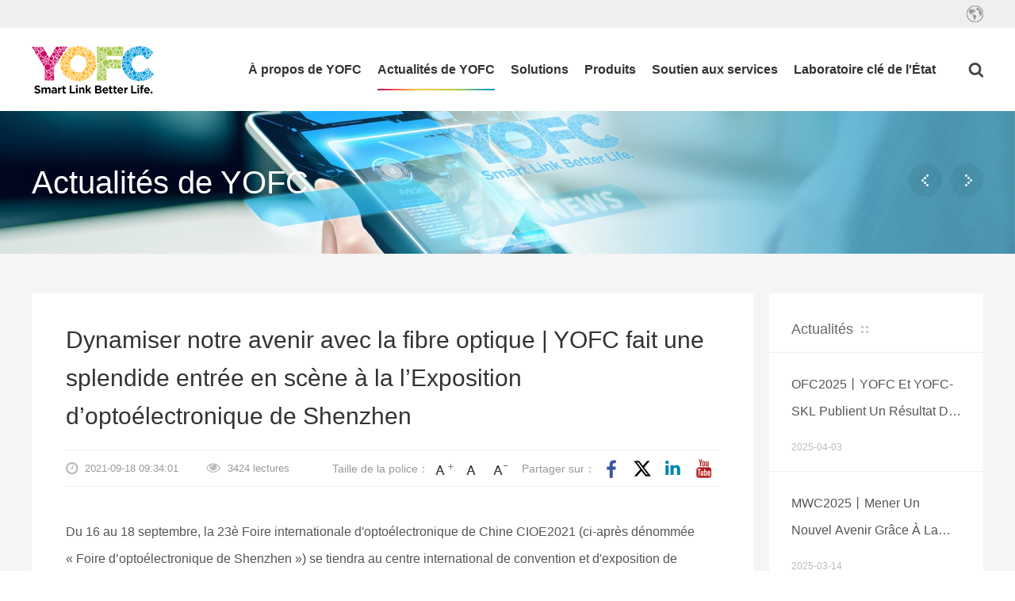

--- FILE ---
content_type: text/html; charset=utf-8
request_url: http://fr.yofc.com/view/2905.html
body_size: 12239
content:
<!DOCTYPE html>
<html>
<head>
<meta charset="utf-8" />
<title>Dynamiser notre avenir avec la fibre optique | YOFC fait une splendide entrée en scène à la l’Exposition d’optoélectronique de Shenzhen-YOFC | Smart Link  Better Life</title>
    <meta name="keywords" content="YOFC">
    <meta name="description" content="YOFC | Smart Link  Better Life">
<meta http-equiv="X-UA-Compatible" content="IE=edge"/>
<meta name="format-detection" content="telephone=no" />
<link rel="icon" href="/theme/fr/images/favicon.ico" type="image/x-icon" />
<meta name="viewport" content="width=device-width, initial-scale=1.0, user-scalable=0, minimum-scale=1.0, maximum-scale=1.0">
<link rel="stylesheet" href="/theme/fr/css/iconfont.css">
<link rel="stylesheet" href="/theme/fr/css/swiper.css">
<link rel="stylesheet" href="/theme/fr/css/topfoot.css">
<link rel="stylesheet" href="/theme/fr/css/common.css">
<script src="/theme/fr/js/jquery-1.8.3.min.js"></script>
<script src="/theme/fr/js/SmoothScroll.js"></script>
<script src="/theme/fr/js/swiper.js"></script>
<script src="/theme/fr/layer_mobile/layer.js"></script>
<script src="/theme/fr/js/common.js"></script>
<!--[if lte IE 8]>
<script src="/theme/fr/js/html5.js" type="text/javascript"></script>
<![endif]-->
</head>
<!--./theme/fr/cont_info.html-->
<body>

<div class="topbar">
    <div class="w_1140 clearfix">
		<!-- <div class="stock">
            Stock Code<a  href="/list/131.html">601869.SH / 06869.HK</a>
        </div> -->
		<div class="topbar-right clearfix">
			<div class="language"><a href="javascript:;" class="icon"></a>
				<ul>
					<li><a href="http://www.yofc.com/" target="_blank">中文</a></li>
					<li><a href="https://www.yofc.com?tran=t" target="_blank">繁体中文</a></li>
					<li><a href="http://en.yofc.com/" target="_blank">English</a></li>
					<li><a href="http://sp.yofc.com/" target="_blank">Español</a></li>
					<!--<li><a href="http://fr.yofc.com/" target="_blank">Français</a></li>-->
					<li><a href="http://pt.yofc.com/" target="_blank">Portuguese</a></li>
					<!--<li><a href="http://ru.yofc.com/" target="_blank">Pусский</a></li>-->
				</ul>
			</div>
			<!-- <div class="groups">
				<a href="javascript:;">网站群</a>
				<ul>
					<li><a href="http://sh.yofc.com" target="_blank">长飞上海</a></li>
					<li><a href="http://sy.yofc.com" target="_blank">长飞沈阳</a></li>
					<li><a href="http://lz.yofc.com" target="_blank">长飞兰州</a></li>
					<li><a href="http://zl.yofc.com" target="_blank">长飞智连</a></li>
					<li><a href="http://bs.yofc.com" target="_blank">长飞宝胜</a></li>
				</ul>
			</div> -->
        </div> 
    </div>
</div>

<div class="header clearfix">
    <div class="w_1140 clearfix">
		<h1 class="logo"><a href="//fr.yofc.com/"><img src="/theme/fr/images/logo.png" alt=""></a></h1>
		
		<!-- 手机端导航按钮 -->
        <span id="hamburger" class="m_navbtn mm-sticky">
			<a href="#menu" class="hamburger hamburger--collapse">
			  <span class="hamburger-box">
				<span class="hamburger-inner"></span>
			  </span>
			</a>
        </span>
		
		<!-- 搜索按钮 -->
		<a href="javascript:;" class="search_icon"></a>
		
		<!-- 手机端导航 -->
		<nav id="menu" class="m_nav">
			<ul class="clearfix">
				<li ><a  href="//fr.yofc.com/">Accueil</a></li>
								<li>
					<a  href="/list/1290.html">À propos de YOFC</a>
										<ul>
												<li>
							<a  href="/list/1290.html">Profil</a>
														<ul>
																<li><a  href="/list/1291.html">A Propos</a></li>
																<li><a  href="/list/1292.html">Structure des Parts</a></li>
																<li><a  href="/list/1293.html">Excellente Entreprise-Citoyenne</a></li>
															</ul>
													</li>
												<li>
							<a  href="/list/1195.html">Marque</a>
													</li>
												<li>
							<a  href="/list/1294.html">Notre Culture</a>
														<ul>
																<li><a  href="/list/1295.html">Mission</a></li>
																<li><a  href="/list/1296.html">Perspective</a></li>
																<li><a  href="/list/1297.html">Valeurs de Noyau</a></li>
															</ul>
													</li>
												<li>
							<a  href="/list/1298.html">Notre Honneur</a>
													</li>
												<li>
							<a  href="/list/1300.html">Gestion de La Qualité</a>
														<ul>
																<li><a  href="/list/1301.html">Engagement de Qualité</a></li>
																<li><a  href="/list/1302.html">Honneurs de Qualité</a></li>
																<li><a  href="/list/1303.html">Certification de la Qualité</a></li>
																<li><a  href="/list/1304.html">Contrôle de la Qualité</a></li>
															</ul>
													</li>
												<li>
							<a  href="/list/1305.html">Organisation</a>
													</li>
												<li>
							<a  href="/list/1307.html">Développement et Innovation</a>
														<ul>
																<li><a  href="/list/1308.html">Primes Scientifiques et Technologiques</a></li>
																<li><a  href="/list/1309.html">Centre de R&D</a></li>
																<li><a  href="/list/1310.html">Propriété Intellectuelle</a></li>
															</ul>
													</li>
												<li>
							<a  href="/list/1679.html">Développement Durable</a>
														<ul>
																<li><a  href="/list/1680.html">Responsabilité sociale</a></li>
																<li><a  href="/list/1681.html">Responsabilité environnementale</a></li>
																<li><a  href="/list/1682.html">Rapport sur le développement durable</a></li>
															</ul>
													</li>
											</ul>
									</li>
								<li>
					<a  href="/list/1047.html">Actualités de YOFC</a>
										<ul>
												<li>
							<a  href="/list/1047.html">Nouvelles de YOFC</a>
													</li>
											</ul>
									</li>
								<li>
					<a  href="/list/1013.html">Solutions</a>
										<ul>
												<li>
							<a  href="/list/1013.html">5G</a>
													</li>
												<li>
							<a  href="/list/1012.html">Centre de Données</a>
													</li>
												<li>
							<a  href="/list/1260.html">FTTx </a>
													</li>
											</ul>
									</li>
								<li>
					<a  href="https://en.yofc.com/list/483.html">Produits</a>
										<ul>
												<li>
							<a  href="https://en.yofc.com/list/483.html">Produit de pointe</a>
													</li>
												<li>
							<a  href="https://en.yofc.com/list/456.html">Matière première</a>
													</li>
												<li>
							<a  href="https://en.yofc.com/list/18.html">Fibre optique de communication</a>
													</li>
												<li>
							<a  href="https://en.yofc.com/list/19.html">Câble optique de communication</a>
													</li>
												<li>
							<a  href="http://en.yofc.com/list/20.html">Fibre spéciale</a>
													</li>
												<li>
							<a  href="http://en.yofc.com/list/290.html">Câble sous-marin</a>
													</li>
												<li>
							<a  href="http://en.yofc.com/list/21.html">Câblage intégré</a>
													</li>
												<li>
							<a  href="http://en.yofc.com/list/258.html">ODN</a>
													</li>
												<li>
							<a  href="http://en.yofc.com/list/125.html">Émetteur-récepteur optique</a>
													</li>
												<li>
							<a  href="http://en.yofc.com/list/54.html">Câble coaxial</a>
													</li>
											</ul>
									</li>
								<li>
					<a  href="/list/1289.html">Soutien aux services</a>
										<ul>
												<li>
							<a  href="/list/1289.html">Service à la clientèle</a>
													</li>
												<li>
							<a  href="/list/1161.html">Réseau de vente</a>
													</li>
											</ul>
									</li>
								<li>
					<a  href="/list/1039.html">Laboratoire clé de l'État</a>
										<ul>
												<li>
							<a  href="/list/1039.html">Présentation du laboratoire</a>
													</li>
												<li>
							<a  href="/list/1040.html">Orientation de la recherche</a>
													</li>
											</ul>
									</li>
								<li>
					<a  href="/list/1648.html">Nous Contacter</a>
									</li>
								<li>
					<a href="#"><img class="icon" src="/theme/fr/images/icon_language.svg" alt="">langue</a>
					<ul>
						<li><a href="http://www.yofc.com/" target="_blank">中文</a></li>
						<li><a href="https://www.yofc.com?tran=t" target="_blank">繁体中文</a></li>
						<li><a href="http://en.yofc.com/" target="_blank">English</a></li>
						<li><a href="http://sp.yofc.com/" target="_blank">Español</a></li>
						<!--<li><a href="http://fr.yofc.com/" target="_blank">Français</a></li>-->
						<li><a href="http://pt.yofc.com/" target="_blank">Portuguese</a></li>
						<!--<li><a href="http://ru.yofc.com/" target="_blank">Pусский</a></li>-->
					</ul>
				</li>
			</ul>
        </nav>
		
		<!-- PC导航 -->
		<div class="nav_wrap_box">
			<nav class="nav">
				<ul class="clearfix">  
										<li _t_nav="m0" ><a  href="/list/1290.html">À propos de YOFC</a></li>  
										<li _t_nav="m1" class="nav-up-selected"><a  href="/list/1047.html">Actualités de YOFC</a></li>  
										<li _t_nav="m2" ><a  href="/list/1013.html">Solutions</a></li>  
										<li _t_nav="m3" ><a  href="https://en.yofc.com/list/483.html">Produits</a></li>  
										<li _t_nav="m4" ><a  href="/list/1289.html">Soutien aux services</a></li>  
										<li _t_nav="m5" ><a  href="/list/1039.html">Laboratoire clé de l'État</a></li>  
									</ul>
				<p class="nav_line"></p>
			</nav>
		</div>
    </div>
	
	<!-- PC导航子栏目 -->
	<div class="hidden-nav">
		<!-- 关于我们 -->
		<div id="m0" class="nav-down-menu" style="display:none;" _t_nav="m0">
						<div class="hidden-nav-inner clearfix">
				<div class="hidden_navall">
					<div class="w_1140">
						<div class="hidden_navallwrap">
							<div class="nav-2nd-box">
								<ul class="nav-2nd-column">
																		<li>
										<a  href="/list/1290.html">Profil<i class="arrow"></i></a>
																				<ul class="nav-3rd">
																						<li><a href="/list/1291.html">A Propos</a></li>
																						<li><a href="/list/1292.html">Structure des Parts</a></li>
																						<li><a href="/list/1293.html">Excellente Entreprise-Citoyenne</a></li>
																					</ul>
																			</li>
																		<li>
										<a  href="/list/1195.html">Marque</a>
																			</li>
																		<li>
										<a  href="/list/1294.html">Notre Culture<i class="arrow"></i></a>
																				<ul class="nav-3rd">
																						<li><a href="/list/1295.html">Mission</a></li>
																						<li><a href="/list/1296.html">Perspective</a></li>
																						<li><a href="/list/1297.html">Valeurs de Noyau</a></li>
																					</ul>
																			</li>
																		<li>
										<a  href="/list/1298.html">Notre Honneur</a>
																			</li>
									</ul><ul class="nav-2nd-column">									<li>
										<a  href="/list/1300.html">Gestion de La Qualité<i class="arrow"></i></a>
																				<ul class="nav-3rd">
																						<li><a href="/list/1301.html">Engagement de Qualité</a></li>
																						<li><a href="/list/1302.html">Honneurs de Qualité</a></li>
																						<li><a href="/list/1303.html">Certification de la Qualité</a></li>
																						<li><a href="/list/1304.html">Contrôle de la Qualité</a></li>
																					</ul>
																			</li>
																		<li>
										<a  href="/list/1305.html">Organisation</a>
																			</li>
																		<li>
										<a  href="/list/1307.html">Développement et Innovation<i class="arrow"></i></a>
																				<ul class="nav-3rd">
																						<li><a href="/list/1308.html">Primes Scientifiques et Technologiques</a></li>
																						<li><a href="/list/1309.html">Centre de R&D</a></li>
																						<li><a href="/list/1310.html">Propriété Intellectuelle</a></li>
																					</ul>
																			</li>
																		<li>
										<a  href="/list/1679.html">Développement Durable<i class="arrow"></i></a>
																				<ul class="nav-3rd">
																						<li><a href="/list/1680.html">Responsabilité sociale</a></li>
																						<li><a href="/list/1681.html">Responsabilité environnementale</a></li>
																						<li><a href="/list/1682.html">Rapport sur le développement durable</a></li>
																					</ul>
																			</li>
																	</ul>
							</div>
							<div class="hidden_navright">
								<h4><a  href="/list/1046.html"><b>Liaison Intelligente Meilleure Vie</b></a></h4>
								<h5><a  href="/list/1046.html">En savoir plus</a></h5>
							</div>
						</div>
						<div class="hidden_navimg">
							<div class="bg" style="background-image:url(/upload/20240109/1hjmq5lgh1qp918r7r.jpg);"></div>
							<div class="bgleftwhite"></div>
							<a  href="/list/1290.html">
								<div class="img">
									<em></em>
									<h3><span>À propos de YOFC</span><i></i></h3>
								</div>
							</a>
						</div>
					</div>
				</div>
			</div>
					</div>
		
		<!-- 新闻动态 -->
		<div id="m1" class="nav-down-menu" style="display:none;" _t_nav="m1">
						<div class="hidden-nav-inner clearfix">
				<div class="hidden_navall">
					<div class="w_1140">
						<div class="hidden_navallwrap">
							<div class="nav-2nd-box">
								<ul class="nav-2nd-column">
																		<li>
										<a  href="/list/1047.html">Nouvelles de YOFC</a>
																			</li>
									</ul><ul class="nav-2nd-column">								</ul>
							</div>
							<div class="hidden_navright">
								<h4><a  href="/list/1046.html"><b>Liaison Intelligente Meilleure Vie</b></a></h4>
								<h5><a  href="/list/1046.html">En savoir plus</a></h5>
							</div>
						</div>
						<div class="hidden_navimg">
							<div class="bg" style="background-image:url(/upload/20181220/1cv5hovap134tbtbr.jpg);"></div>
							<div class="bgleftwhite"></div>
							<a  href="/list/1047.html">
								<div class="img">
									<em></em>
									<h3><span>Actualités de YOFC</span><i></i></h3>
								</div>
							</a>
						</div>
					</div>
				</div>
			</div>
					</div>
		
		<!-- 解决方案 -->
		<div id="m2" class="nav-down-menu" style="display:none;" _t_nav="m2">
						<div class="hidden-nav-inner clearfix">
				<div class="hidden_navall">
					<div class="w_1140">
						<div class="hidden_navallwrap">
							<div class="nav-2nd-box">
								<ul class="nav-2nd-column">
																		<li>
										<a  href="/list/1013.html">5G</a>
																			</li>
																		<li>
										<a  href="/list/1012.html">Centre de Données</a>
																			</li>
									</ul><ul class="nav-2nd-column">									<li>
										<a  href="/list/1260.html">FTTx </a>
																			</li>
																	</ul>
							</div>
							<div class="hidden_navright">
								<dl class="hidden_navrightimg">
																		<a  href="/go?type=adv&url=6">
										<dt>
											<div class="img"><em style="background-image:url(/upload/20181208/1cu630fbf179f197fb.jpg);"></em></div>
										</dt>
										<dd></dd>
									</a>
																	</dl>
							</div>
						</div>
						<div class="hidden_navimg">
							<div class="bg" style="background-image:url(/upload/20181207/1cu3h439c1t261phdj.jpg);"></div>
							<div class="bgleftwhite"></div>
							<a  href="/list/1013.html">
								<div class="img">
									<em></em>
									<h3><span>Solutions</span><i></i></h3>
								</div>
							</a>
						</div>
					</div>
				</div>
			</div>
					</div>
		
		<!-- 产品中心 -->
		<div id="m3" class="nav-down-menu" style="display: none;" _t_nav="m3">
						<div class="hidden-nav-inner clearfix">
				<div class="hidden_navall">
					<div class="w_1140">
						<div class="hidden_navallwrap">
							<div class="nav-2nd-box">
								<ul class="nav-2nd-column">
																		<li>
										<a  href="https://en.yofc.com/list/483.html">Produit de pointe</a>
																			</li>
																		<li>
										<a  href="https://en.yofc.com/list/456.html">Matière première</a>
																			</li>
																		<li>
										<a  href="https://en.yofc.com/list/18.html">Fibre optique de communication</a>
																			</li>
																		<li>
										<a  href="https://en.yofc.com/list/19.html">Câble optique de communication</a>
																			</li>
																		<li>
										<a  href="http://en.yofc.com/list/20.html">Fibre spéciale</a>
																			</li>
									</ul><ul class="nav-2nd-column">									<li>
										<a  href="http://en.yofc.com/list/290.html">Câble sous-marin</a>
																			</li>
																		<li>
										<a  href="http://en.yofc.com/list/21.html">Câblage intégré</a>
																			</li>
																		<li>
										<a  href="http://en.yofc.com/list/258.html">ODN</a>
																			</li>
																		<li>
										<a  href="http://en.yofc.com/list/125.html">Émetteur-récepteur optique</a>
																			</li>
																		<li>
										<a  href="http://en.yofc.com/list/54.html">Câble coaxial</a>
																			</li>
																	</ul>
							</div>
							<div class="hidden_navright">
								<dl class="hidden_navrightimg">
																		<a  href="javascript:;">
										<dt>
											<div class="img"><em style="background-image:url(/upload/20190319/1d6adjp5t1pvt1v8cb.jpg);"></em></div>
										</dt>
										<dd></dd>
									</a>
																	</dl>
							</div>
						</div>
						<div class="hidden_navimg">
							<div class="bg" style="background-image:url(/upload/20181207/1cu3h50ioacfhahj.jpg);"></div>
							<div class="bgleftwhite"></div>
							<a  href="https://en.yofc.com/list/483.html">
								<div class="img">
									<em></em>
									<h3><span>Produits</span><i></i></h3>
								</div>
                            </a>
						</div>
					</div>
				</div>
			</div>
					</div>
		
		<!-- 服务支持 -->
		<div id="m4" class="nav-down-menu" style="display: none;" _t_nav="m4">
						<div class="hidden-nav-inner clearfix">
				<div class="hidden_navall">
                   <div class="w_1140">
						<div class="hidden_navallwrap">
							<div class="nav-2nd-box">
								<ul class="nav-2nd-column">
																		<li>
										<a  href="/list/1289.html">Service à la clientèle</a>
																			</li>
									</ul><ul class="nav-2nd-column">									<li>
										<a  href="/list/1161.html">Réseau de vente</a>
																			</li>
																	</ul>
							</div>
						</div>
						<div class="hidden_navimg">
							<div class="bg" style="background-image:url(/upload/20181228/1cvprj75vsao1li2j.jpg);"></div>
							<div class="bgleftwhite"></div>
							<a  href="/list/1289.html">
								<div class="img">
									<em></em>
									<h3><span>Soutien aux services</span><i></i></h3>
								</div>
							</a>
						</div>
					</div>
				</div>
			</div>
					</div>
		
		<!-- 国家重点实验室 -->
		<div id="m5" class="nav-down-menu" style="display: none;" _t_nav="m5">
						<div class="hidden-nav-inner clearfix">
				<div class="hidden_navall">
					<div class="w_1140">
						<div class="hidden_navallwrap">
							<div class="nav-2nd-box">
								<ul class="nav-2nd-column">
																		<li>
										<a  href="/list/1039.html">Présentation du laboratoire</a>
																			</li>
									</ul><ul class="nav-2nd-column">									<li>
										<a  href="/list/1040.html">Orientation de la recherche</a>
																			</li>
																	</ul>
							</div>
							<div class="hidden_navright">
								<h4><a  href="/list/1046.html"><b>Liaison Intelligente Meilleure Vie</b></a></h4>
								<h5><a  href="/list/1046.html">En savoir plus</a></h5>
							</div>
						</div>
						<div class="hidden_navimg">
							<div class="bg" style="background-image:url(/upload/20181207/1cu3h8aq1cj41dmjj.jpg);"></div>
							<div class="bgleftwhite"></div>
							<a  href="/list/1039.html">
								<div class="img">
									<em></em>
									<h3><span>Laboratoire clé national</span><i></i></h3>
								</div>
							</a>
						</div>
					</div>
				</div>
			</div>
					</div>
	</div>
</div>

<!-- 手机站搜索 -->
<div class="hidden_search2">
    <div class="hidden_searchwrap2 clearfix">
        <a href="javascript:;" class="close_search2"></a>
		<form action ="/index/keysearch.html">
        <input type="text" name="keyword" id="" class="text2">
        <input type="submit" value="搜索" class="btn2">
		</form>
    </div>
</div>

<script>
$(function(){
    $(window).resize(resizeWindow); 
    function resizeWindow(){
        var bgleft=$(".header .logo").offset().left;
        var bgimg=240;
        var hidden_navimgbg=bgleft+bgimg;
		//console.log(bgleft)
		//console.log(bgimg)
		$(".bgleftwhite").css({"width":bgleft+'px'})
		$(".hidden_navimg").css({"width":hidden_navimgbg+'px'})
    }
    setTimeout(resizeWindow,50);
	
	//导航二,三级导航展开判断
	$('.nav-2nd-box .nav-2nd-column > li').hover(
		function(){
			let this_nav_3rd = $(this).find('.nav-3rd');
			let this_nav_2nd = $(this).parent('.nav-2nd-column');
			//console.log(this_nav_3rd.length)
			if(this_nav_3rd.length > 0){
				this_nav_2nd.addClass('open');
				//隐藏导航右侧内容
				$('.hidden_navright').css('display','none');
			}
		},
		function(){
			let this_nav_2nd = $(this).parents('.nav-2nd-column');
			this_nav_2nd.removeClass('open');
			//显示导航右侧内容
			$('.hidden_navright').css('display','block');
		}
	)
})
</script>
<!--top end-->

<div class="inner_banner2" style="background-image:url(/upload/20181222/1cvap4kgu10631l9cj.jpg);">
    <div class="w_1140 clearfix"> 
        <div class="inner_bannertxtwrap">
            <h3 class="inner_bannertxt">
                Actualités de YOFC            </h3>
            <!-- 上一篇下一篇 -->
            <div class="page_btn clearfix">
                <a href="/view/2909.html" class="prev"></a><a href="/view/2902.html" class="next"></a>
            </div>
        </div>
    </div>
</div>
<!-- inner_banner2 end -->



<div class="inner_cont">
    <div class="w_1140 clearfix">
        <div class="cont_infopage clearfix">
            <div class="cont_infoleft">
                <div class="cont_infoleftwrap">
                    <div class="post_article">
                        <div class="article_header">
                            <h3 class="title">Dynamiser notre avenir avec la fibre optique | YOFC fait une splendide entrée en scène à la l’Exposition d’optoélectronique de Shenzhen</h3>
                            <div class="meta clearfix">
                                <ul class="meta_left clearfix">
                                    <li class="li1"><span>2021-09-18 09:34:01</span></li>
                                    <li class="li2"><span>3424 lectures</span></li>
                                </ul>
                                <div class="share_right bdsharebuttonbox clearfix" data-tag="share_1">
                                    <em>Partager sur： </em>
                                    <a href="javascript:;" class="share_facebook bds_fbook" data-cmd="fbook"  title="Facebook"></a>
                                    <a href="javascript:;" class="share_twitter bds_twi" data-cmd="twi" title="Twitter"></a>
                                    <a href="javascript:;" class="share_linkedin bds_linkedin" data-cmd="linkedin" title="linkedin"></a>
                                    <a href="http://www.youtube.com/yofc" class="share_youtube"  target="_blank" title="youtube"></a>
                                </div>
                                
                                <div class="meta_right clearfix">
                                    <em>Taille de la police：</em>
                                    <a href="javascript:;" class="add"><img src="/theme/fr/images/font_icon1.png" alt=""></a>
                                    <a href="javascript:;" class="fontReset"><img src="/theme/fr/images/font_icon2.png" alt=""></a>
                                    <a href="javascript:;" class="minus"><img src="/theme/fr/images/font_icon3.png" alt=""></a>
                                </div>
                            </div>
                        </div>
                        <!-- atticle_header end -->
                        <div class="atticle_cont">
                           <p>Du 16 au 18 septembre, la 23&egrave; Foire internationale d&#39;opto&eacute;lectronique de Chine CIOE2021 (ci-apr&egrave;s d&eacute;nomm&eacute;e &laquo;&nbsp;Foire d&rsquo;opto&eacute;lectronique de Shenzhen&nbsp;&raquo;) se tiendra au centre international de convention et d&#39;exposition de Shenzhen (Nouveau hall &agrave; Baoan), Yangtze Optical Fibre and Cable Joint Stock Limited Company (ci-apr&egrave;s d&eacute;nomm&eacute;e &laquo; YOFC &raquo;, Code boursier: 601869.SH, 06869.HK) met l&rsquo;accent sur le sujet &laquo;&nbsp;Dynamiser notre avenir avec la fibre optique&nbsp;&raquo;, pr&eacute;sentera neuf produits et solutions th&eacute;matiques, dont la communication par fibre optique, le laser industriel, la d&eacute;tection par fibre optique, le module optique et le centre de donn&eacute;es, etc., ce qui attirera beaucoup d&#39;attention.</p>

<p><img alt="" height="1515" src="/upload/20210923/614bda33d74b2.jpg" width="2273" /></p>

<p style="text-align: center;"><strong>Communication par fibre optique</strong></p>

<p>Dans le syst&egrave;me de la communication par fibre optique, YOFC pr&eacute;sentera non seulement des produits sp&eacute;ciaux &agrave; base de fibres optiques, tels que des fibres &agrave; maintien de polarisation et des fibres de couplage pour les dispositifs optiques, mais aussi des modules optiques tels que des modules de compensation de la dispersion des bandes O+E+C, des modules d&#39;amplification optique et des att&eacute;nuateurs fixes pour les syst&egrave;mes de transmission optique. En plus, YOFC utilise &eacute;galement une petite vid&eacute;o in&eacute;dite pour faire la d&eacute;monstration de la fibre multic&oelig;ur et du module d&#39;entr&eacute;e/sortie en &eacute;ventail qui la soutient, de la fibre &agrave; mode r&eacute;duit et de son multiplexeur/d&eacute;multiplexeur, qui repr&eacute;sentent la technologie la plus avanc&eacute;e.</p>

<p>&nbsp;</p>

<p style="text-align: center;"><strong>Laser industriel</strong></p>

<p>La technologie du laser industriel s&#39;est d&eacute;velopp&eacute;e rapidement ces derni&egrave;res ann&eacute;es et YOFC a form&eacute; une gamme compl&egrave;te de solutions dans le domaine du laser industriel pour r&eacute;pondre aux divers besoins d&#39;application de nos clients. On pr&eacute;sente des pr&eacute;formes de fibres personnalis&eacute;es, des fibres actives, la s&eacute;rie compl&egrave;te de fibres passives, des mat&eacute;riaux cristallins, des capillaires dop&eacute;s au fluor et des composants passifs tels que des r&eacute;seaux de fibres pour les lasers &agrave; haute puissance, des composants de transfert d&#39;&eacute;nergie de moyenne et haute puissance, les derni&egrave;res fibres annulaires, des fibres rev&ecirc;tues et d&#39;autres produits, etc. au stand.</p>

<p><img alt="" height="1807" src="/upload/20210923/614bda4413274.jpg" width="2711" /></p>

<p><img alt="" height="1626" src="/upload/20210923/614bda34a0bd7.jpg" width="2442" /></p>

<p style="text-align: center;"><strong>D&eacute;tection par fibre optique</strong></p>

<p>En s&rsquo;appuyant sur l&rsquo;avantage de son proc&eacute;d&eacute; de pr&eacute;paration PCVD des pr&eacute;formes de fibres optiques, YOFC a d&eacute;velopp&eacute; une s&eacute;rie de modules de composants optiques sp&eacute;ciaux ainsi que des syst&egrave;mes de d&eacute;tection bas&eacute;s sur des fibres optiques sp&eacute;ciales. On pr&eacute;sente sur place des c&acirc;bles optiques r&eacute;sistants aux rayonnements et aux hautes temp&eacute;ratures pour les environnements sp&eacute;ciaux, des composants optiques pour les radars de v&eacute;hicules, des modules d&#39;amplification optique, ainsi que des &eacute;quipements de d&eacute;tection tels que des syst&egrave;mes distribu&eacute;s de mesure de la temp&eacute;rature par fibres optiques, des syst&egrave;mes de vibration par fibres optiques, qui peuvent continuer &agrave; fournir des services fiables et de haute qualit&eacute; pour de nombreuses applications industrielles sp&eacute;cifiques telles que l&#39;exploration et l&#39;extraction p&eacute;troli&egrave;res, les v&eacute;hicules sans pilote et le transport ferroviaire.</p>

<p style="text-align:center"><img alt="" height="1665" src="/upload/20210923/614bda428a32a.jpg" width="2498" /></p>

<p><img alt="" height="1978" src="/upload/20210923/614bda3fed922.jpg" width="2967" /></p>

<p>&nbsp;</p>

<p style="text-align: center;"><strong>Module optique</strong></p>

<p>YOFC a pleinement int&eacute;gr&eacute; les ressources de sa plateforme pour r&eacute;aliser une cha&icirc;ne industrielle compl&egrave;te, du conditionnement des dispositifs &agrave; l&#39;assemblage des modules dans le domaine des modules optiques, cr&eacute;ant un syst&egrave;me de fabrication automatis&eacute; unique dans le domaine et lan&ccedil;ant les s&eacute;ries de modules optiques &agrave; haute densit&eacute;, &agrave; faible puissance et &agrave; faible co&ucirc;t, tels que les modules optiques 25G, 50G, 100G, 200G et 400G, qui peuvent &ecirc;tre largement utilis&eacute;s dans les domaines de la transmission 5G et des centres de donn&eacute;es. En m&ecirc;me temps, YOFC d&eacute;veloppe activement des modules optiques pour les centres de donn&eacute;es de nouvelle g&eacute;n&eacute;ration, dans le but de fournir aux clients des solutions plus pr&eacute;cises, plus professionnelles et plus compl&egrave;tes.</p>

<p><img alt="" height="2296" src="/upload/20210923/614bda4e765c8.jpg" width="3396" /></p>

<p>&nbsp;</p>

<p style="text-align: center;"><strong>Centre de donn&eacute;es</strong></p>

<p>En r&eacute;pondant aux besoins des centres de donn&eacute;es et la mise &agrave; niveau de la largeur de bande, YOFC propose les solutions correspondantes en permettant des am&eacute;liorations en ligne de la densit&eacute; spatiale. Lors de l&#39;exposition, YOFC iCONEC pr&eacute;sente la s&eacute;rie de distribution optique UDF, avec des densit&eacute;s de c&acirc;blage allant de 1U144 fibres &agrave; 1U192 fibres et 1U432 fibres, d&eacute;montrant aux utilisateurs industriels la possibilit&eacute; de faire face aux futures mises &agrave; niveau en douceur des r&eacute;seaux &agrave; haute densit&eacute;. Sur place, YOFC pr&eacute;sente &eacute;galement sa solution de multiplexage &agrave; r&eacute;partition spatiale de nouvelle g&eacute;n&eacute;ration pour les centres de donn&eacute;es, qui r&eacute;pond &agrave; ses besoins urgents en mati&egrave;re de capacit&eacute; accrue, de distance de transmission, de connectivit&eacute; haute densit&eacute; et de consommation d&#39;&eacute;nergie r&eacute;duite.</p>

<p><img alt="" height="2504" src="/upload/20210923/614bda416c023.jpg" width="3756" /></p>

<p>&nbsp;</p>

<p style="text-align: center;"><strong>Innovation scientifique et technologique</strong></p>

<p>Dans la zone d&rsquo;exposition d&#39;innovation scientifique et technologique, YOFC a expos&eacute; ses fibres optiques de la s&eacute;rie Bay de haute performance, de haute qualit&eacute; et largement connect&eacute;es, ainsi que des lingots de quartz synth&eacute;tique de haute puret&eacute;, des tubes de quartz synth&eacute;tique et des substrats de quartz pour r&eacute;pondre aux besoins des masques de lithographie de l&#39;industrie des semi-conducteurs, des mat&eacute;riaux composites en cuivre diamant&eacute; et en aluminium diamant&eacute;, d&eacute;montrant pleinement ses comp&eacute;tences en mati&egrave;re d&#39;innovation scientifique et technologique dans les domaines de la communication optique, des mat&eacute;riaux en quartz et des mat&eacute;riaux de dissipation de la chaleur.</p>

<p><img alt="" src="/upload/20210923/614bdde29867c.jpg" /></p>

<p>&nbsp;</p>

<p style="text-align: center;"><strong>Solutions FTTR</strong></p>

<p>&Agrave; l&#39;&egrave;re de l&#39;&eacute;conomie num&eacute;rique, avec l&#39;&eacute;mergence d&#39;un grand nombre de nouvelles applications et la demande accrue de bande passante de la part des utilisateurs, la solution am&eacute;lior&eacute;e de FTTH, FTTR, est apparue. Le concept de base de cette solution est d&#39;introduire la fibre optique dans chaque pi&egrave;ce, ONT principal et subordonn&eacute; (Modem optique) sont connect&eacute;s par une fibre, peut obtenir une couverture &agrave; haut d&eacute;bit du r&eacute;seau dans toute la maison ; L&rsquo;utilisation de la transmission par fibre optique, une fois pos&eacute;e, on peut l&rsquo;utiliser &agrave; long terme.</p>

<p><img alt="" height="1483" src="/upload/20210923/614bda31b6cdf.jpg" width="1872" /></p>

<p style="text-align: center;"><strong>C&acirc;bles optiques actifs</strong></p>

<p>Dans la zone d&#39;exposition sur les c&acirc;bles optiques actifs, YOFC met en avant des produits tels que le FIBBR<sup>&reg;</sup> Pure3 8K HDMI2.1, qui permet de r&eacute;aliser la transmission efficace et sans perte r&eacute;sistant aux courbures et r&eacute;pond parfaitement aux attentes des utilisateurs en mati&egrave;re de qualit&eacute; d&#39;image haute d&eacute;finition et de son st&eacute;r&eacute;o dans les applications vid&eacute;o domestiques, 8K, VR et autres sc&eacute;narios d&rsquo;application.</p>

<p><img alt="" height="1533" src="/upload/20210923/614bda44bb7bd.jpg" width="2813" /></p>

<p style="text-align: center;"><strong>C&acirc;bles optiques sous-marins</strong></p>

<p>La strat&eacute;gie du &quot;double carbone&quot;(l&#39;objectif de r&eacute;duction du carbone en deux phases propos&eacute;e par la Chine) devrait permettre le d&eacute;veloppement rapide de l&#39;&eacute;nergie &eacute;olienne en mer. YOFC s&#39;emploie activement &agrave; intervenir dans le domaine des c&acirc;bles optiques sous-marins, et cette exposition pr&eacute;sentera des c&acirc;bles optiques sous-marins destin&eacute;s &agrave; divers syst&egrave;mes de communication transoc&eacute;aniques, d&eacute;montrant ainsi la solution compl&egrave;te et le savoir-faire technique n&eacute;cessaires pour r&eacute;pondre &agrave; tous les sc&eacute;narios de connectivit&eacute;.</p>

<p><img alt="" height="2560" src="/upload/20210923/614bda3d13b21.jpg" width="3840" /></p>

<p>&nbsp;</p>

<p>Durant l&rsquo;exposition, il y a 4 sp&eacute;cialistes, dont LUO Jie, le directeur technique de YOFC, qui prononceront des discours lors du forum de la conf&eacute;rence afin de partager le d&eacute;veloppement diversifi&eacute; de la technologie de la fibre optique dans diff&eacute;rents domaines d&#39;application.</p>
                        </div>
                        <!-- atticle_cont end -->
                        <div class="article_share bdsharebuttonbox clearfix" data-tag="share_1">
                            <em>Partager cette page sur:</em>
                            <a href="javascript:;" class="share_facebook bds_fbook" data-cmd="fbook"  title="Facebook"></a>
                            <a href="javascript:;" class="share_twitter bds_twi" data-cmd="twi" title="Twitter"></a>
                            <a href="javascript:;" class="share_linkedin bds_linkedin" data-cmd="linkedin" title="linkedin"></a>
                            <a href="http://www.youtube.com/yofc" class="share_youtube"  target="_blank" title="youtube"></a>
                        </div>
                        <!-- article_share end -->
                    </div>
                    <dl class="turn_page clearfix">
                        <!-- 全部跳转到新闻列表页面 -->
                        
                        <dd class="dd1">
                            <a href="/view/2909.html"><em>Article précédent</em><span>Les données vertes au service de l'avenir  YOFC lance la conférence de presse de la solution de centre de données pour 2021</span></a>
                        </dd>
												<dt><a href="/list/1047.html"><span>Tout</span></a></dt>
						                        <dd class="dd2">
                            <a href="/view/2902.html"><em>Article suivant</em><span>Yangtze Optical Indonesia et Yangzte Optical Fibre Indonesia ont lancé la Cérémonie d’inauguration de l'extension conjointe de la phase II </span></a>
                        </dd>
                    </dl>
                    <!-- turn_page end -->
                </div>
            </div>
            <!-- cont_infoleft end -->
            <div class="cont_inforight">
                <h3 class="title"><span>Actualités</span></h3>
                <ul class="recent_info">
					                    <li>
                        <a href="/view/3073.html">                            <h3>OFC2025丨YOFC et YOFC-SKL publient un résultat de recherche majeur : des fibres à âme creuse avec une atténuation minimale de 0,05 dB/km</h3>
                            <h4>2025-04-03</h4>
                        </a>
                    </li>
                                        <li>
                        <a href="/view/3058.html">                            <h3>MWC2025丨Mener un nouvel avenir grâce à la fibre optique : YOFC dévoile des solutions innovantes pilotées par l'IA au MWC de Barcelone</h3>
                            <h4>2025-03-14</h4>
                        </a>
                    </li>
                                        <li>
                        <a href="/view/3060.html">                            <h3>MWC2025丨YOFC lance de nouveaux produits de fibre optique pour renforcer les réseaux de connectivité optique</h3>
                            <h4>2025-03-14</h4>
                        </a>
                    </li>
                                        <li>
                        <a href="/view/3061.html">                            <h3>MWC25丨Jan Bongaerts, vice-président senior de YOFC : YOFC offre un soutien solide au développement de l’infrastructure numérique mondiale</h3>
                            <h4>2025-03-14</h4>
                        </a>
                    </li>
                                        <li>
                        <a href="/view/3055.html">                            <h3>Ouverture du Forum de coopération économique et commerciale Chine-pays nordiques 2024 à Wuhan : Zhuang Dan, de YOFC, a participé sur invitation</h3>
                            <h4>2024-10-22</h4>
                        </a>
                    </li>
                                    </ul>
            </div>
            <!-- cont_inforight end -->
        </div>
        <!-- cont_infopage end -->
    </div>
</div>



<link rel="stylesheet" href="/theme/fr/css/newindex/new_index.css?t=1625623752">
<div class="footer">
	<div class="row">
		<div class="w1280 clearfix">
			<a class="bottom-logo" target="_blank" href="//fr.yofc.com/">
				<img src="/theme/fr/images/newindex/bottom_logo_white.png" alt="">
			</a>
			<div class="share-wrap">
				<a class="item" href="https://www.linkedin.com/company/yangtze-optical-fibre-and-cable-company-co-ltd-/" target="_blank">
					<img class="icon" src="/theme/fr/images/footer_share2.png" alt="">
				</a>
				<a class="item" href="https://www.facebook.com/Yangtze-Optical-Fibre-and-Cable-Joint-Stock-Limited-Company-1393078170749887/" target="_blank">
					<img class="icon" src="/theme/fr/images/footer_share3.png" alt="">
				</a>
			</div>
			<div class="other-links">
				<a target="_blank" href="/list/1648.html">Nous Contacter</a>
			</div>
		</div>
	</div>
    <div class="w_1140">
        <div class="footer_top clearfix">
            <div class="footer_nav clearfix">
                <dl class="dl1">
					                    <dt><a  href="/list/1290.html">À propos de YOFC</a></dt>
					                    <dd><a  href="/list/1290.html">Profil</a></dd>
                                        <dd><a  href="/list/1195.html">Marque</a></dd>
                                        <dd><a  href="/list/1294.html">Notre Culture</a></dd>
                                        <dd><a  href="/list/1298.html">Notre Honneur</a></dd>
                                        <dd><a  href="/list/1300.html">Gestion de La Qualité</a></dd>
                                        <dd><a  href="/list/1305.html">Organisation</a></dd>
                                        <dd><a  href="/list/1307.html">Développement et Innovation</a></dd>
                                        <dd><a  href="/list/1679.html">Développement Durable</a></dd>
                                    </dl>
                <dl class="dl2">
                                        <dt><a  href="/list/1013.html">Solutions</a></dt>
					                    <dd><a  href="/list/1013.html">5G</a></dd>
                                        <dd><a  href="/list/1012.html">Centre de Données</a></dd>
                                        <dd><a  href="/list/1260.html">FTTx </a></dd>
                                    </dl>
                <dl class="dl3">
                                        <dt><a  href="https://en.yofc.com/list/483.html">Produits</a></dt>
					                    <dd><a  href="https://en.yofc.com/list/483.html">Produit de pointe</a></dd>
                                        <dd><a  href="https://en.yofc.com/list/456.html">Matière première</a></dd>
                                        <dd><a  href="https://en.yofc.com/list/18.html">Fibre optique de communication</a></dd>
                                        <dd><a  href="https://en.yofc.com/list/19.html">Câble optique de communication</a></dd>
                                        <dd><a  href="http://en.yofc.com/list/20.html">Fibre spéciale</a></dd>
                                        <dd><a  href="http://en.yofc.com/list/290.html">Câble sous-marin</a></dd>
                                        <dd><a  href="http://en.yofc.com/list/21.html">Câblage intégré</a></dd>
                                        <dd><a  href="http://en.yofc.com/list/258.html">ODN</a></dd>
                                        <dd><a  href="http://en.yofc.com/list/125.html">Émetteur-récepteur optique</a></dd>
                                        <dd><a  href="http://en.yofc.com/list/54.html">Câble coaxial</a></dd>
                                    </dl>
                <dl class="dl4">
                                        <dt><a  href="/list/1289.html">Soutien aux services</a></dt>
					                    <dd><a  href="/list/1289.html">Service à la clientèle</a></dd>
                                        <dd><a  href="/list/1161.html">Réseau de vente</a></dd>
                                        <!-- <dt  class="dt2"><a  href="/list/27.html">人力资源</a></dt>
                    <dt><a  href="/list/29.html">投资者关系</a></dt> -->
                    <dt><a  href="/list/37.html">Laboratoire clé de l'État</a></dt>
                </dl>
            </div>
            <!--div class="footer_ewm">
                <img src="/theme/fr/images/ewm.jpg" alt="">
                <span>关注长飞官方微信</span>
            </div-->
			<!-- <div class="footer_ewm">
				<div class="bdsharebuttonbox footer_share">
					<a  href="https://twitter.com/YOFC_LTD" target="_blank" class="share_twitter" title="分享到Twitter"></a>
					<a  href="https://www.linkedin.com/company/yangtze-optical-fibre-and-cable-company-co-ltd-/" target="_blank" class="bds_linkedin share_linkedin"  data-cmd="linkedin" title="分享到linkedin"></a>
					<a  href="https://www.facebook.com/Yangtze-Optical-Fibre-and-Cable-Joint-Stock-Limited-Company-1393078170749887/" target="_blank" class="share_facebook"   title="分享到Facebook"></a>
				</div>
			</div> -->
        </div>

    </div>
</div>
<!-- footer end -->

<div class="footer_bot clearfix">
    <div class="w_1140 clearfix">
        <div class="copyright">
            <span>Copyright © 2026 Yangtze Optical Fibre and Cable Joint Stock Limited Company  </span>
			<span><a target="_blank" href="https://beian.miit.gov.cn/" style="font-size: 12px;color: #c4c3c3;">鄂ICP备05003375号-1</a></span>
			<span class="coptmap"><a href="/list/1648.html">Nous Contacter</a></span>
        </div>

       
    </div>
</div>
<a href="javascript:;" class="back_topbtn" >返回顶部</a>
<script>
$(function(){  
   //判断语言
	var lang = navigator.language||navigator.userLanguage;
	var lan = lang.substr(0, 2);
	
	var has = window.localStorage.getItem('has');
	console.log(lan);
	/*if(has == null){
		if(lan =='en'){
			location.href = "https://en.yofc.com/";
		}else if(lan =='es'){
			location.href = "https://sp.yofc.com/";
		}else if(lan =='zh'){
			location.href = "https://www.yofc.com/";
		}else if(lan =='ru'){
			location.href = "https://ru.yofc.com/";
		}else if(lan =='pt'){
			location.href = "https://pt.yofc.com/";
		}else if(lan !='zh'){
			location.href = "https://en.yofc.com/";
		}
		
		
		window.localStorage.setItem('has','1');
	}*/
});
</script>
<span class="foot_cnzz" style="display: none;">
<script> 
var cnzz_s_tag =document.createElement('script'); 
cnzz_s_tag.type ='text/javascript';  
cnzz_s_tag.async =true;  
cnzz_s_tag.charset= 'utf-8';  
cnzz_s_tag.src ='https://s96.cnzz.com/z_stat.php?id=1277797154&async=1';  
var root_s =document.getElementsByTagName('script')[0];
root_s.parentNode.insertBefore(cnzz_s_tag,root_s);
</script>
</span>

<script charset="UTF-8" id="LA_COLLECT" src="//sdk.51.la/js-sdk-pro.min.js"></script>
<script>LA.init({id: "Jg5t8eMsK1nARtrq",ck: "Jg5t8eMsK1nARtrq"})</script>
<!--foot end-->

<script>
//详细页面字体缩放
      $(document).ready(function (){
    //最小字号
    var min=13;     
    //最大字号
    var max=21; 
    
    var reset = $('.atticle_cont').css('fontSize'); 
    
    var elm = $('.atticle_cont');  
    
    var size = str_replace(reset, 'px', ''); 
    
    //放大字体
    $('.add').click(function() {
        if (size<=max) {
            //增加大小
            size++;
            //设定字体尺寸
            elm.css({'fontSize' : size});
        }
        //取消一个单击事件
        return false;   
        
    });

    $('.minus').click(function() {
        //如果字体大小更大或比最小值相等
        if (size>=min) {
            //减少尺寸
            size--;
            //设定字体尺寸
            elm.css({'fontSize' : size});
        }
        //取消一个单击事件
        return false;   
        
    });
    
    //重置字体大小
    $('a.fontReset').click(function () {
        //设置默认字体大小
         elm.css({'fontSize' : reset});     
    });
        
});
//一个字符串替换函数
function str_replace(haystack, needle, replacement) {
    var temp = haystack.split(needle);
    return temp.join(replacement);
}

</script>
<script>
    $(".atticle_cont img").parent().css({"text-indent":"0px","margin-left":"0px","margin-right":"0px","padding-left":"0px","padding-right":"0px"})
     $(".atticle_cont img").parents(".atticle_cont p").css({"text-indent":"0px","margin-left":"0px","margin-right":"0px","padding-left":"0px","padding-right":"0px"})
</script>
</body>
</html>

--- FILE ---
content_type: text/css
request_url: http://fr.yofc.com/theme/fr/css/iconfont.css
body_size: 2418
content:

@font-face {font-family: "iconfont";
  src: url('../font/iconfont.eot?t=1504670022096'); /* IE9*/
  src: url('../font/iconfont.eot?t=1504670022096#iefix') format('embedded-opentype'), /* IE6-IE8 */
  url('[data-uri]') format('woff'),
  url('../font/iconfont.ttf?t=1504670022096') format('truetype'), /* chrome, firefox, opera, Safari, Android, iOS 4.2+*/
  url('../font/iconfont.svg?t=1504670022096#iconfont') format('svg'); /* iOS 4.1- */
}

.iconfont {
  font-family:"iconfont" !important;
  font-size:16px;
  font-style:normal;
  -webkit-font-smoothing: antialiased;
  -moz-osx-font-smoothing: grayscale;
}

.icon-close:before { content: "\e619"; }

.icon-search:before { content: "\e69f"; }

.icon-close1:before { content: "\e608"; }

.icon-menu:before { content: "\e669"; }

.icon-menu1:before { content: "\e680"; }

.icon-search1:before { content: "\e600"; }



--- FILE ---
content_type: text/css
request_url: http://fr.yofc.com/theme/fr/css/topfoot.css
body_size: 14625
content:
@charset "UTF-8";
/*EN*/
*{padding: 0;margin: 0;}
body{padding: 0;margin: 0;background-color: #fff;font-family: 'PingFang SC','Microsoft YaHei';font-size: 12px;line-height: 24px;color: #474747;-webkit-font-smoothing: antialiased;text-size-adjust: 100%;}
ol, ul, li{list-style: none;}
img{display: inline-block;vertical-align: middle;border: none;}
a{text-decoration: none;outline: none;color: #474747;}
a:hover {color: #323233;}
button, input, select, textarea { font-size: 100%; font-family: tahoma; margin: 0; outline: 0 none; vertical-align: baseline; *vertical-align: middle; border: none; }

/*去除ipad，iphone按钮的默认样式*/
input { -webkit-appearance: none; outline: none; border-radius: 0;}
input:focus, textarea:focus { outline: none; }
input:focus { -webkit-tap-highlight-color: rgba(0, 0, 0, 0); -webkit-user-modify: read-write-plaintext-only; /*去除高光样式*/ }
input[type="button"], input[type="submit"], input[type="reset"] { -webkit-appearance: none; }
textarea { -webkit-appearance: none; }

h1, h2, h3, h4, h5, h6 { font-weight: normal; }

/*清除浮动*/
.clearfix:after{content: '';display: table;clear: both;}
.clearfix{*zoom: 1;/*IE6识别*/}

.none { display: none; }

em,i { font-style: normal; }
b { font-weight: normal; }
table { border-collapse: collapse; border-spacing: 0; }
td, th { padding: 0; }

button, input, optgroup, select, textarea { color: inherit; /* 1 */ font: inherit; /* 2 */ margin: 0; /* 3 */ }
button { overflow: visible; }
button, select { text-transform: none; }
button, html input[type="button"], input[type="reset"], input[type="submit"] { -webkit-appearance: button; /* 2 */ cursor: pointer; /* 3 */ }
button[disabled], html input[disabled] { cursor: default; }
button::-moz-focus-inner, input::-moz-focus-inner { border: 0; padding: 0; }

input { line-height: normal; }
input[type="checkbox"], input[type="radio"] { -webkit-box-sizing: border-box; box-sizing: border-box; /* 1 */ padding: 0; /* 2 */ }
input[type="number"]::-webkit-inner-spin-button, input[type="number"]::-webkit-outer-spin-button { height: auto; }
input[type="search"] { -webkit-appearance: textfield; /* 1 */ -webkit-box-sizing: content-box; box-sizing: content-box; /* 2 */ }
input[type="search"]::-webkit-search-cancel-button, input[type="search"]::-webkit-search-decoration { -webkit-appearance: none; }

/*hamburger*/
.hamburger{padding:10px;height: 26px;display:inline-block;cursor:pointer;transition-property:opacity,-webkit-filter;transition-property:opacity,filter;transition-property:opacity,filter,-webkit-filter;transition-duration:.15s;transition-timing-function:linear;font:inherit;color:inherit;text-transform:none;background-color:transparent;border:0;margin:0;overflow:visible}
.hamburger:hover{}
.hamburger-box{width:26px;height:24px;display:inline-block;position:relative}
.hamburger-inner{display:block;top:50%;margin-top:-2px}
.hamburger-inner,.hamburger-inner::after,.hamburger-inner::before{width:26px;height:2px;background-color:#444444;border-radius:2px;position:absolute;transition-property:transform;transition-duration:.15s;transition-timing-function:ease}
.hamburger-inner::after,.hamburger-inner::before{content:"";display:block}
.hamburger-inner::before{top:-10px}.hamburger-inner::after{bottom:-10px}.hamburger--collapse .hamburger-inner{top:auto;bottom:0;transition-duration:.15s;transition-delay:.15s;transition-timing-function:cubic-bezier(.55,.055,.675,.19)}.hamburger--collapse .hamburger-inner::after{top:-20px;transition:top .3s .3s cubic-bezier(.33333,.66667,.66667,1),opacity .1s linear}
.hamburger--collapse .hamburger-inner::before{transition:top .12s .3s cubic-bezier(.33333,.66667,.66667,1),transform .15s cubic-bezier(.55,.055,.675,.19)}
.mm-opened .hamburger--collapse .hamburger-inner{transform:translate3d(0,-10px,0) rotate(-45deg);transition-delay:.32s;transition-timing-function:cubic-bezier(.215,.61,.355,1)}
.mm-opened .hamburger--collapse .hamburger-inner::after{top:0;opacity:0;transition:top .3s cubic-bezier(.33333,0,.66667,.33333),opacity .1s .27s linear}
.mm-opened .hamburger--collapse .hamburger-inner::before{top:0;-ms-transform:rotate(-90deg);transform:rotate(-90deg);transition:top .12s .18s cubic-bezier(.33333,0,.66667,.33333),transform .15s .42s cubic-bezier(.215,.61,.355,1)}
/*hamburger end*/

/*.mm-menu*/
html.mm-opened .mm-page, html.mm-opened #mm-blocker, html.mm-opened .mm-fixed-top, html.mm-opened .mm-fixed-bottom, html.mm-opened .mm-menu.mm-horizontal > .mm-panel { -webkit-transition: none 0.4s ease; transition: none 0.4s ease; -webkit-transition-property: top, right, bottom, left, border, -webkit-transform; transition-property: top, right, bottom, left, border, -webkit-transform; transition-property: top, right, bottom, left, border, transform; transition-property: top, right, bottom, left, border, transform, -webkit-transform; }

html.mm-opened .mm-page, html.mm-opened #mm-blocker { left: 0%; top: 0; margin: 0; border: 0px solid rgba(0, 0, 0, 0); }

html.mm-opened.mm-opening .mm-page, html.mm-opened.mm-opening #mm-blocker { border: 0px solid rgba(100, 100, 100, 0); }

.mm-menu .mm-hidden { display: none; }

.mm-fixed-top, .mm-fixed-bottom { position: fixed; left: 0; }

.mm-fixed-top { top: 0; }

.mm-fixed-bottom { bottom: 0; }

html.mm-opened .mm-page, .mm-menu > .mm-panel { -webkit-box-sizing: border-box; -ms-box-sizing: border-box; -o-box-sizing: border-box; box-sizing: border-box; }

html.mm-opened, html.mm-opened body { width: 100%; height: 100%; overflow: hidden; position: relative; }

html.mm-opened .mm-page { height: 100%; overflow: hidden; position: absolute; }

html.mm-background .mm-page { background: inherit; }

#mm-blocker { background: #fff; opacity: 0; display: none; width: 100%; height: 100%; position: absolute; z-index: 9999; }

html.mm-opened #mm-blocker, html.mm-blocking #mm-blocker { display: block; }

.mm-menu.mm-current { display: block; }

.mm-menu { background: inherit; display: none; overflow: hidden; height: 100%; padding: 0; position: absolute; left: 0; top: 0; z-index: 100; }

.mm-menu > .mm-panel { background: inherit; -webkit-overflow-scrolling: touch; overflow: scroll; overflow-x: hidden; overflow-y: auto; width: 100%; height: 100%; padding: 20px; position: absolute; top: 0; left: 100%; z-index: 0; }

.mm-menu > .mm-panel.mm-opened { left: 0%; }

.mm-menu > .mm-panel.mm-subopened { left: -40%; }

.mm-menu > .mm-panel.mm-highest { z-index: 1; }

.mm-menu > .mm-panel.mm-hidden { display: block; visibility: hidden; }

.mm-menu .mm-list { padding: 20px 0; }

.mm-menu > .mm-list { padding: 20px 0 40px 0; }

.mm-panel > .mm-list { margin-left: -20px; margin-right: -20px; }

.mm-panel > .mm-list:first-child { padding-top: 0; }

.mm-list, .mm-list > li { list-style: none; display: block; padding: 0; margin: 0; }

.mm-list * { -webkit-text-size-adjust: none; font-family: Arial, Helvetica, sans-serif; font-size: 14px; text-shadow: none; }

.mm-list a, .mm-list a:hover { text-decoration: none; }

.mm-list > li { position: relative; }

.mm-list > li > a, .mm-list > li > span { text-overflow: ellipsis; white-space: nowrap; overflow: hidden; color: inherit; line-height: 20px; display: block; padding: 10px 10px 10px 20px; margin: 0; }

.mm-list > li > a .icon{display: inline-block;vertical-align: middle;width: 16px;height: 16px;margin: -.25em 5px 0 0;filter: brightness(0) invert(.5);}

.mm-list > li:not(.mm-subtitle):not(.mm-label):not(.mm-noresults)::after { content: ''; border-bottom-width: 1px; border-bottom-style: solid; display: block; width: 100%; position: absolute; bottom: 0; left: 0; }

.mm-list > li:not(.mm-subtitle):not(.mm-label):not(.mm-noresults):after { width: auto; margin-left: 20px; position: relative; left: auto; }

.mm-list a.mm-subopen { width: 40px; height: 100%; padding: 0; position: absolute; right: 0; top: 0; z-index: 2; }

.mm-list a.mm-subopen::before { content: ''; border-left-width: 1px; border-left-style: solid; display: block; height: 100%; position: absolute; left: 0; top: 0; }

.mm-list a.mm-subopen.mm-fullsubopen { width: 100%; }

.mm-list a.mm-subopen.mm-fullsubopen:before { border-left: none; }

.mm-list a.mm-subopen + a, .mm-list a.mm-subopen + span { padding-right: 5px; margin-right: 40px; }

.mm-list > li.mm-selected > a.mm-subopen { background: transparent; }

.mm-list > li.mm-selected > a.mm-fullsubopen + a, .mm-list > li.mm-selected > a.mm-fullsubopen + span { padding-right: 45px; margin-right: 0; }

.mm-list a.mm-subclose { text-indent: 20px; padding-top: 30px; margin-top: -20px; }

.mm-list > li.mm-label { text-overflow: ellipsis; white-space: nowrap; overflow: hidden; font-size: 10px; text-transform: uppercase; text-indent: 20px; line-height: 25px; padding-right: 5px; }

.mm-list > li.mm-spacer { padding-top: 40px; }

.mm-list > li.mm-spacer.mm-label { padding-top: 25px; }

.mm-list a.mm-subopen:after, .mm-list a.mm-subclose:before { content: ''; border: 2px solid transparent; display: block; width: 7px; height: 7px; margin-bottom: -5px; position: absolute; bottom: 50%; -webkit-transform: rotate(-45deg); transform: rotate(-45deg); }

.mm-list a.mm-subopen:after { border-top: none; border-left: none; right: 18px; }

.mm-list a.mm-subclose:before { border-right: none; border-bottom: none; margin-bottom: -15px; left: 22px; }

.mm-menu.mm-vertical .mm-list .mm-panel { display: none; padding: 10px 0 10px 10px; }

.mm-menu.mm-vertical .mm-list .mm-panel li:last-child:after { border-color: transparent; }

.mm-menu.mm-vertical .mm-list li.mm-opened > .mm-panel { display: block; }

.mm-menu.mm-vertical .mm-list > li.mm-opened > a.mm-subopen { height: 40px; }

.mm-menu.mm-vertical .mm-list > li.mm-opened > a.mm-subopen:after { -webkit-transform: rotate(45deg); transform: rotate(45deg); top: 16px; right: 16px; }

html.mm-opened .mm-page { -webkit-box-shadow: 0 0 20px rgba(0, 0, 0, 0.5); box-shadow: 0 0 20px rgba(0, 0, 0, 0.5); }

.mm-ismenu { background: #333333; }

.mm-menu { color: rgba(255, 255, 255, 0.6); }

.mm-menu .mm-list > li:after { border-color: rgba(0, 0, 0, 0.15); }

.mm-menu .mm-list > li > a.mm-subclose { background: rgba(0, 0, 0, 0.1); color: rgba(255, 255, 255, 0.3); }

.mm-menu .mm-list > li > a.mm-subopen:after, .mm-menu .mm-list > li > a.mm-subclose:before { border-color: rgba(255, 255, 255, 0.3); }

.mm-menu .mm-list > li > a.mm-subopen:before { border-color: rgba(0, 0, 0, 0.15); }

.mm-menu .mm-list > li.mm-selected > a:not(.mm-subopen), .mm-menu .mm-list > li.mm-selected > span { background: rgba(0, 0, 0, 0.1); }

.mm-menu .mm-list > li.mm-label { background: rgba(255, 255, 255, 0.05); }

.mm-menu.mm-vertical .mm-list li.mm-opened > a.mm-subopen, .mm-menu.mm-vertical .mm-list li.mm-opened > ul { background: rgba(255, 255, 255, 0.05); }

html.mm-opened.mm-opening .mm-page, html.mm-opened.mm-opening #mm-blocker, html.mm-opened.mm-opening .mm-fixed-top, html.mm-opened.mm-opening .mm-fixed-bottom { left: 50%; }

.mm-menu { width: 50%; }

@media all and (max-width: 175px) { .mm-menu { width: 140px; }
  html.mm-opened.mm-opening .mm-page, html.mm-opened.mm-opening #mm-blocker, html.mm-opened.mm-opening .mm-fixed-top, html.mm-opened.mm-opening .mm-fixed-bottom { left: 140px; } }
@media all and (min-width: 550px) { .mm-menu { width: 440px; }
  html.mm-opened.mm-opening .mm-page, html.mm-opened.mm-opening #mm-blocker, html.mm-opened.mm-opening .mm-fixed-top, html.mm-opened.mm-opening .mm-fixed-bottom { left: 440px; } }
html.mm-nooverflowscrolling.mm-opened { height: auto; overflow: auto; overflow-x: hidden; overflow-y: scroll; }

html.mm-nooverflowscrolling.mm-opened body { overflow: auto; }

html.mm-nooverflowscrolling.mm-opened .mm-page { min-height: 1000px; position: fixed; }

html.mm-nooverflowscrolling.mm-opened .mm-menu { height: auto; min-height: 1000px; overflow: auto; overflow-x: hidden; position: relative; left: auto; top: auto; }

html.mm-nooverflowscrolling.mm-opened > .mm-panel { position: relative; height: auto; display: none; left: 0; }

html.mm-nooverflowscrolling.mm-opened > .mm-panel.mm-current { display: block; }

em.mm-counter { font-style: normal; text-indent: 0; line-height: 20px; display: block; margin-top: -10px; position: absolute; right: 40px; top: 50%; }

em.mm-counter + a.mm-subopen { padding-left: 40px; }

em.mm-counter + a.mm-subopen + a, em.mm-counter + a.mm-subopen + span { margin-right: 80px; }

em.mm-counter + a.mm-fullsubopen { padding-left: 0; }

.mm-vertical em.mm-counter { top: 12px; margin-top: 0; }

.mm-nosubresults > em.mm-counter { display: none; }

.mm-menu em.mm-counter { color: rgba(255, 255, 255, 0.3); }

html.mm-opened.mm-dragging .mm-menu, html.mm-opened.mm-dragging .mm-page, html.mm-opened.mm-dragging #mm-blocker { -webkit-transition-duration: 0s; transition-duration: 0s; }

.mm-header { -webkit-box-sizing: border-box; -ms-box-sizing: border-box; -o-box-sizing: border-box; box-sizing: border-box; -webkit-text-size-adjust: none; font-family: Arial, Helvetica, sans-serif; font-size: 14px; text-shadow: none; background: inherit; border-bottom: 1px solid transparent; text-align: center; line-height: 20px; width: 100%; height: 60px; padding: 30px 40px 0 40px; position: absolute; z-index: 2; top: 0; left: 0; }

.mm-header .mm-title { text-overflow: ellipsis; white-space: nowrap; overflow: hidden; display: inline-block; width: 100%; position: relative; z-index: 1; }

.mm-header .mm-prev, .mm-header .mm-next { -webkit-box-sizing: border-box; -ms-box-sizing: border-box; -o-box-sizing: border-box; box-sizing: border-box; text-decoration: none; display: block; width: 40px; height: 100%; position: absolute; bottom: 0; }

.mm-header .mm-prev:before, .mm-header .mm-next:before { content: ''; border: 2px solid transparent; display: block; width: 7px; height: 7px; margin-bottom: -5px; position: absolute; bottom: 50%; -webkit-transform: rotate(-45deg); transform: rotate(-45deg); margin-bottom: -15px; }

.mm-header .mm-prev { left: 0; }

.mm-header .mm-prev:before { border-right: none; border-bottom: none; left: 22px; }

.mm-header .mm-next { right: 0; }

.mm-header .mm-next:before { border-top: none; border-left: none; right: 18px; }

.mm-menu.mm-hassearch .mm-header { height: 50px; padding-top: 20px; top: 50px; }

.mm-menu.mm-hassearch .mm-header .mm-prev:before, .mm-menu.mm-hassearch .mm-header .mm-mext:before { margin-bottom: -10px; }

.mm-menu.mm-hasheader li.mm-subtitle { display: none; }

.mm-menu.mm-hasheader .mm-panel { padding-top: 80px; }

.mm-menu.mm-hasheader.mm-hassearch > .mm-panel { padding-top: 120px; }

.mm-menu.mm-hasheader.mm-ismenu > .mm-panel { padding-top: 60px; }

.mm-menu.mm-hasheader.mm-ismenu.mm-hassearch > .mm-panel { padding-top: 100px; }

.mm-menu .mm-header { border-color: rgba(0, 0, 0, 0.15); color: rgba(255, 255, 255, 0.3); }

.mm-menu .mm-header a:before { border-color: rgba(255, 255, 255, 0.3); }

.mm-list > li.mm-label * { font: inherit; }

.mm-menu.mm-fixedlabels .mm-list { background: inherit; }

.mm-menu.mm-fixedlabels .mm-list > li.mm-label { background: inherit !important; opacity: 0.97; height: 25px; overflow: visible; position: relative; z-index: 1; }

.mm-menu.mm-fixedlabels .mm-list > li.mm-label > div { background: inherit; width: 100%; position: absolute; left: 0; }

.mm-menu.mm-fixedlabels .mm-list > li.mm-label > div > div { text-overflow: ellipsis; white-space: nowrap; overflow: hidden; }

.mm-menu.mm-fixedlabels .mm-list > li.mm-label.mm-spacer > div > div { padding-top: 25px; }

.mm-list > li.mm-label > span { text-overflow: ellipsis; white-space: nowrap; overflow: hidden; padding: 0; }

.mm-list > li.mm-label.mm-opened a.mm-subopen:after { -webkit-transform: rotate(45deg); transform: rotate(45deg); right: 17px; }

.mm-list > li.mm-collapsed { display: none; }

.mm-menu .mm-list li.mm-label > div > div { background: rgba(255, 255, 255, 0.05); }

.mm-search, .mm-search input { -webkit-box-sizing: border-box; -ms-box-sizing: border-box; -o-box-sizing: border-box; box-sizing: border-box; }

.mm-search { background: inherit; width: 100%; height: 50px; padding: 10px; position: relative; top: 0; z-index: 2; }

.mm-search input { -webkit-text-size-adjust: none; font-family: Arial, Helvetica, sans-serif; font-size: 14px; text-shadow: none; border: none; border-radius: 15px; line-height: 30px; outline: none; display: block; width: 100%; height: 30px; margin: 0; padding: 0 10px; }

.mm-menu li.mm-nosubresults > a.mm-subopen { display: none; }

.mm-menu li.mm-nosubresults > a.mm-subopen + a, .mm-menu li.mm-nosubresults > a.mm-subopen + span { padding-right: 10px; }

.mm-menu li.mm-noresults { text-align: center; font-size: 20px; display: none; padding-top: 80px; }

.mm-menu li.mm-noresults:after { border: none; }

.mm-menu.mm-noresults li.mm-noresults { display: block; }

.mm-menu.mm-hassearch > .mm-panel { padding-top: 60px; }

.mm-menu .mm-search input { background: rgba(255, 255, 255, 0.3); color: rgba(255, 255, 255, 0.6); }

.mm-menu li.mm-noresults { color: rgba(255, 255, 255, 0.3); }

html.mm-slide .mm-menu { -webkit-transition: -webkit-transform 0.4s ease; transition: -webkit-transform 0.4s ease; transition: transform 0.4s ease; transition: transform 0.4s ease, -webkit-transform 0.4s ease; }

html.mm-slide.mm-opened .mm-menu { -webkit-transform: translateX(-40%); transform: translateX(-40%); }

html.mm-slide.mm-opening .mm-menu { -webkit-transform: translateX(0%); transform: translateX(0%); }

html.mm-slide.mm-right.mm-opened .mm-menu { -webkit-transform: translateX(40%); transform: translateX(40%); }

html.mm-slide.mm-right.mm-opening .mm-menu { -webkit-transform: translateX(0%); transform: translateX(0%); }

html.mm-slide.mm-top.mm-opened .mm-menu { -webkit-transform: translateY(-40%); transform: translateY(-40%); }

html.mm-slide.mm-top.mm-opening .mm-menu { -webkit-transform: translateY(0%); transform: translateY(0%); }

html.mm-slide.mm-bottom.mm-opened .mm-menu { -webkit-transform: translateY(40%); transform: translateY(40%); }

html.mm-slide.mm-bottom.mm-opening .mm-menu { -webkit-transform: translateY(0%); transform: translateY(0%); }

html.mm-zoom-menu .mm-menu { -webkit-transition: -webkit-transform 0.4s ease; transition: -webkit-transform 0.4s ease; transition: transform 0.4s ease; transition: transform 0.4s ease, -webkit-transform 0.4s ease; }

html.mm-zoom-menu.mm-opened .mm-menu { -webkit-transform: scale(0.7, 0.7) translateX(-40%); transform: scale(0.7, 0.7) translateX(-40%); -webkit-transform-origin: left center; transform-origin: left center; }

html.mm-zoom-menu.mm-opening .mm-menu { -webkit-transform: scale(1, 1) translateX(0%); transform: scale(1, 1) translateX(0%); }

html.mm-zoom-menu.mm-right.mm-opened .mm-menu { -webkit-transform: scale(0.7, 0.7) translateX(40%); transform: scale(0.7, 0.7) translateX(40%); -webkit-transform-origin: right center; transform-origin: right center; }

html.mm-zoom-menu.mm-right.mm-opening .mm-menu { -webkit-transform: scale(1, 1) translateX(0%); transform: scale(1, 1) translateX(0%); }

html.mm-zoom-menu.mm-top.mm-opened .mm-menu { -webkit-transform: scale(0.7, 0.7) translateY(-40%); transform: scale(0.7, 0.7) translateY(-40%); -webkit-transform-origin: center top; transform-origin: center top; }

html.mm-zoom-menu.mm-top.mm-opening .mm-menu { -webkit-transform: scale(1, 1) translateY(0%); transform: scale(1, 1) translateY(0%); }

html.mm-zoom-menu.mm-bottom.mm-opened .mm-menu { -webkit-transform: scale(0.7, 0.7) translateY(40%); transform: scale(0.7, 0.7) translateY(40%); -webkit-transform-origin: center bottom; transform-origin: center bottom; }

html.mm-zoom-menu.mm-bottom.mm-opening .mm-menu { -webkit-transform: scale(1, 1) translateY(0%); transform: scale(1, 1) translateY(0%); }

html.mm-zoom-page.mm-opened .mm-page { -webkit-transform: scale(1, 1); transform: scale(1, 1); -webkit-transform-origin: left center; transform-origin: left center; }

html.mm-zoom-page.mm-opening .mm-page { -webkit-transform: scale(1.5, 1.5); transform: scale(1.5, 1.5); }

html.mm-zoom-page.mm-right.mm-opened .mm-page { -webkit-transform-origin: right center; transform-origin: right center; }

html.mm-zoom-page.mm-top.mm-opened .mm-page { -webkit-transform-origin: center top; transform-origin: center top; }

html.mm-zoom-page.mm-bottom.mm-opened .mm-page { -webkit-transform-origin: center bottom; transform-origin: center bottom; }

html.mm-zoom-panels .mm-panel { -webkit-transform: scale(1.5, 1.5); transform: scale(1.5, 1.5); -webkit-transform-origin: left center; transform-origin: left center; }

html.mm-zoom-panels .mm-panel.mm-opened { -webkit-transform: scale(1, 1); transform: scale(1, 1); }

html.mm-zoom-panels .mm-panel.mm-opened.mm-subopened { -webkit-transform: scale(0.7, 0.7); transform: scale(0.7, 0.7); }

html.mm-opened.mm-opening.mm-fullscreen .mm-page, html.mm-opened.mm-opening.mm-fullscreen #mm-blocker, html.mm-opened.mm-opening.mm-fullscreen .mm-fixed-top, html.mm-opened.mm-opening.mm-fullscreen .mm-fixed-bottom { left: 100%; }

.mm-menu.mm-fullscreen { width: 100%; }

@media all and (max-width: 140px) { .mm-menu.mm-fullscreen { width: 140px; }
  html.mm-opened.mm-opening.mm-fullscreen .mm-page, html.mm-opened.mm-opening.mm-fullscreen #mm-blocker, html.mm-opened.mm-opening.mm-fullscreen .mm-fixed-top, html.mm-opened.mm-opening.mm-fullscreen .mm-fixed-bottom { left: 140px; } }
@media all and (min-width: 10000px) { .mm-menu.mm-fullscreen { width: 10000px; }
  html.mm-opened.mm-opening.mm-fullscreen .mm-page, html.mm-opened.mm-opening.mm-fullscreen #mm-blocker, html.mm-opened.mm-opening.mm-fullscreen .mm-fixed-top, html.mm-opened.mm-opening.mm-fullscreen .mm-fixed-bottom { left: 10000px; } }
.mm-menu.mm-top.mm-fullscreen { height: 100%; }

html.mm-top.mm-opened.mm-opening.mm-fullscreen .mm-page, html.mm-top.mm-opened.mm-opening.mm-fullscreen #mm-blocker, html.mm-top.mm-opened.mm-opening.mm-fullscreen .mm-fixed-top { top: 100%; }

html.mm-top.mm-opened.mm-opening.mm-fullscreen .mm-fixed-bottom { bottom: -100%; }

@media all and (max-height: 140px) { .mm-menu.mm-top.mm-fullscreen { height: 140px; }
  html.mm-top.mm-opened.mm-opening.mm-fullscreen .mm-page, html.mm-top.mm-opened.mm-opening.mm-fullscreen #mm-blocker, html.mm-top.mm-opened.mm-opening.mm-fullscreen .mm-fixed-top { top: 140px; }
  html.mm-top.mm-opened.mm-opening.mm-fullscreen .mm-fixed-bottom { bottom: -140px; } }
@media all and (min-height: 10000px) { .mm-menu.mm-top.mm-fullscreen { height: 10000px; }
  html.mm-top.mm-opened.mm-opening.mm-fullscreen .mm-page, html.mm-top.mm-opened.mm-opening.mm-fullscreen #mm-blocker, html.mm-top.mm-opened.mm-opening.mm-fullscreen .mm-fixed-top { top: 10000px; }
  html.mm-top.mm-opened.mm-opening.mm-fullscreen .mm-fixed-bottom { bottom: -10000px; } }
.mm-menu.mm-right.mm-fullscreen { width: 100%; }

html.mm-right.mm-opened.mm-opening.mm-fullscreen .mm-page, html.mm-right.mm-opened.mm-opening.mm-fullscreen #mm-blocker, html.mm-right.mm-opened.mm-opening.mm-fullscreen .mm-fixed-top, html.mm-right.mm-opened.mm-opening.mm-fullscreen .mm-fixed-bottom { right: 100%; }

@media all and (max-width: 140px) { .mm-menu.mm-right.mm-fullscreen { width: 140px; }
  html.mm-right.mm-opened.mm-opening.mm-fullscreen .mm-page, html.mm-right.mm-opened.mm-opening.mm-fullscreen #mm-blocker, html.mm-right.mm-opened.mm-opening.mm-fullscreen .mm-fixed-top, html.mm-right.mm-opened.mm-opening.mm-fullscreen .mm-fixed-bottom { right: 140px; } }
@media all and (min-width: 10000px) { .mm-menu.mm-right.mm-fullscreen { width: 10000px; }
  html.mm-right.mm-opened.mm-opening.mm-fullscreen .mm-page, html.mm-right.mm-opened.mm-opening.mm-fullscreen #mm-blocker, html.mm-right.mm-opened.mm-opening.mm-fullscreen .mm-fixed-top, html.mm-right.mm-opened.mm-opening.mm-fullscreen .mm-fixed-bottom { right: 10000px; } }
.mm-menu.mm-bottom.mm-fullscreen { height: 100%; }

html.mm-bottom.mm-opened.mm-opening.mm-fullscreen .mm-page, html.mm-bottom.mm-opened.mm-opening.mm-fullscreen #mm-blocker, html.mm-bottom.mm-opened.mm-opening.mm-fullscreen .mm-fixed-bottom { bottom: 100%; }

html.mm-bottom.mm-opened.mm-opening.mm-fullscreen .mm-fixed-top { top: -100%; }

@media all and (max-height: 140px) { .mm-menu.mm-bottom.mm-fullscreen { height: 140px; }
  html.mm-bottom.mm-opened.mm-opening.mm-fullscreen .mm-page, html.mm-bottom.mm-opened.mm-opening.mm-fullscreen #mm-blocker, html.mm-bottom.mm-opened.mm-opening.mm-fullscreen .mm-fixed-bottom { bottom: 140px; }
  html.mm-bottom.mm-opened.mm-opening.mm-fullscreen .mm-fixed-top { top: -140px; } }
@media all and (min-height: 10000px) { .mm-menu.mm-bottom.mm-fullscreen { height: 10000px; }
  html.mm-bottom.mm-opened.mm-opening.mm-fullscreen .mm-page, html.mm-bottom.mm-opened.mm-opening.mm-fullscreen #mm-blocker, html.mm-bottom.mm-opened.mm-opening.mm-fullscreen .mm-fixed-bottom { bottom: 10000px; }
  html.mm-bottom.mm-opened.mm-opening.mm-fullscreen .mm-fixed-top { top: -10000px; } }
.mm-menu.mm-fullscreen.mm-front, .mm-menu.mm-fullscreen.mm-next { left: -100%; }

@media all and (max-width: 140px) { .mm-menu.mm-fullscreen.mm-front, .mm-menu.mm-fullscreen.mm-next { left: -140px; } }
@media all and (min-width: 10000px) { .mm-menu.mm-fullscreen.mm-front, .mm-menu.mm-fullscreen.mm-next { left: -10000px; } }
.mm-menu.mm-top.mm-fullscreen.mm-front, .mm-menu.mm-top.mm-fullscreen.mm-next { top: -100%; }

@media all and (max-height: 140px) { .mm-menu.mm-top.mm-fullscreen.mm-front, .mm-menu.mm-top.mm-fullscreen.mm-next { top: -140px; } }
@media all and (min-height: 10000px) { .mm-menu.mm-top.mm-fullscreen.mm-front, .mm-menu.mm-top.mm-fullscreen.mm-next { top: -10000px; } }
.mm-menu.mm-right.mm-fullscreen.mm-front, .mm-menu.mm-right.mm-fullscreen.mm-next { right: -100%; }

@media all and (max-width: 140px) { .mm-menu.mm-right.mm-fullscreen.mm-front, .mm-menu.mm-right.mm-fullscreen.mm-next { right: -140px; } }
@media all and (min-width: 10000px) { .mm-menu.mm-right.mm-fullscreen.mm-front, .mm-menu.mm-right.mm-fullscreen.mm-next { right: -10000px; } }
.mm-menu.mm-bottom.mm-fullscreen.mm-front, .mm-menu.mm-bottom.mm-fullscreen.mm-next { bottom: -100%; }

@media all and (max-height: 140px) { .mm-menu.mm-bottom.mm-fullscreen.mm-front, .mm-menu.mm-bottom.mm-fullscreen.mm-next { bottom: -140px; } }
@media all and (min-height: 10000px) { .mm-menu.mm-bottom.mm-fullscreen.mm-front, .mm-menu.mm-bottom.mm-fullscreen.mm-next { bottom: -10000px; } }
html.mm-opened.mm-front .mm-fixed-top, html.mm-opened.mm-front .mm-fixed-bottom, html.mm-opened.mm-opening.mm-front .mm-fixed-top, html.mm-opened.mm-opening.mm-front .mm-fixed-bottom { left: 0; right: auto; }

html.mm-opened.mm-front .mm-fixed-top, html.mm-opened.mm-opening.mm-front .mm-fixed-top { top: 0; }

html.mm-opened.mm-front .mm-fixed-bottom, html.mm-opened.mm-opening.mm-front .mm-fixed-bottom { bottom: 0; }

html.mm-opened.mm-fullscreen .mm-page { -webkit-box-shadow: none !important; box-shadow: none !important; }

/* The CSS rules in this file should force all transitions for the menu into hardware acceleration. Unfortunately, this is really buggy in different browsers. Use with caution and test thoroughly!
*/
html.mm-accelerated.mm-opened .mm-page, html.mm-accelerated.mm-opened #mm-blocker, html.mm-accelerated.mm-opened .mm-menu.mm-front, html.mm-accelerated.mm-opened .mm-menu.mm-next { -webkit-transform: translate3d(0, 0, 0px); transform: translate3d(0, 0, 0px); }

html.mm-accelerated.mm-opened.mm-opening .mm-page, html.mm-accelerated.mm-opened.mm-opening #mm-blocker, html.mm-accelerated.mm-opened.mm-opening .mm-menu.mm-front, html.mm-accelerated.mm-opened.mm-opening .mm-menu.mm-next { -webkit-transform: translate3d(0, 0, 1px); transform: translate3d(0, 0, 1px); }

html.mm-accelerated .mm-menu.mm-horizontal .mm-panel { -webkit-transform: translate3d(0, 0, 0px); transform: translate3d(0, 0, 0px); }

html.mm-accelerated .mm-menu.mm-horizontal .mm-panel.mm-opened { -webkit-transform: translate3d(0, 0, 1px); transform: translate3d(0, 0, 1px); }

html.mm-accelerated .mm-menu.mm-horizontal .mm-panel.mm-opened.mm-subopened { -webkit-transform: translate3d(0, 0, 2px); transform: translate3d(0, 0, 2px); }

.mm-menu.mm-top { width: 100%; }

html.mm-top.mm-opened .mm-page, html.mm-top.mm-opened #mm-blocker { top: 0%; }

html.mm-top.mm-opened.mm-opening .mm-page, html.mm-top.mm-opened.mm-opening #mm-blocker, html.mm-top.mm-opened.mm-opening .mm-fixed-top, html.mm-top.mm-opened.mm-opening .mm-fixed-bottom { left: 0; }

.mm-menu.mm-right { left: auto; right: 0; }

html.mm-right.mm-opened .mm-page, html.mm-right.mm-opened #mm-blocker, html.mm-right.mm-opened .mm-fixed-top, html.mm-right.mm-opened .mm-fixed-bottom { left: auto; right: 0%; }

html.mm-right.mm-opened.mm-opening .mm-page, html.mm-right.mm-opened.mm-opening #mm-blocker, html.mm-right.mm-opened.mm-opening .mm-fixed-top, html.mm-right.mm-opened.mm-opening .mm-fixed-bottom { left: auto; }

.mm-menu.mm-bottom { width: 100%; top: auto; bottom: 0; }

html.mm-bottom.mm-opened .mm-page, html.mm-bottom.mm-opened #mm-blocker { bottom: 0%; top: auto; }

html.mm-bottom.mm-opened.mm-opening .mm-page, html.mm-bottom.mm-opened.mm-opening #mm-blocker, html.mm-bottom.mm-opened.mm-opening .mm-fixed-top, html.mm-bottom.mm-opened.mm-opening .mm-fixed-bottom { top: auto; left: 0; }

.mm-menu.mm-top { height: 80%; }

html.mm-top.mm-opened.mm-opening .mm-page, html.mm-top.mm-opened.mm-opening #mm-blocker, html.mm-top.mm-opened.mm-opening .mm-fixed-top { top: 80%; }

html.mm-top.mm-opened.mm-opening .mm-fixed-bottom { bottom: -80%; }

@media all and (max-height: 175px) { .mm-menu.mm-top { height: 140px; }
  html.mm-top.mm-opened.mm-opening .mm-page, html.mm-top.mm-opened.mm-opening #mm-blocker, html.mm-top.mm-opened.mm-opening .mm-fixed-top { top: 140px; }
  html.mm-top.mm-opened.mm-opening .mm-fixed-bottom { bottom: -140px; } }
@media all and (min-height: 1100px) { .mm-menu.mm-top { height: 880px; }
  html.mm-top.mm-opened.mm-opening .mm-page, html.mm-top.mm-opened.mm-opening #mm-blocker, html.mm-top.mm-opened.mm-opening .mm-fixed-top { top: 880px; }
  html.mm-top.mm-opened.mm-opening .mm-fixed-bottom { bottom: -880px; } }
.mm-menu.mm-right { width: 50%; }

html.mm-right.mm-opened.mm-opening .mm-page, html.mm-right.mm-opened.mm-opening #mm-blocker, html.mm-right.mm-opened.mm-opening .mm-fixed-top, html.mm-right.mm-opened.mm-opening .mm-fixed-bottom { right: 50%; }

@media all and (max-width: 175px) { .mm-menu.mm-right { width: 140px; }
  html.mm-right.mm-opened.mm-opening .mm-page, html.mm-right.mm-opened.mm-opening #mm-blocker, html.mm-right.mm-opened.mm-opening .mm-fixed-top, html.mm-right.mm-opened.mm-opening .mm-fixed-bottom { right: 140px; } }
@media all and (min-width: 550px) { .mm-menu.mm-right { width: 440px; }
  html.mm-right.mm-opened.mm-opening .mm-page, html.mm-right.mm-opened.mm-opening #mm-blocker, html.mm-right.mm-opened.mm-opening .mm-fixed-top, html.mm-right.mm-opened.mm-opening .mm-fixed-bottom { right: 440px; } }
.mm-menu.mm-bottom { height: 80%; }

html.mm-bottom.mm-opened.mm-opening .mm-page, html.mm-bottom.mm-opened.mm-opening #mm-blocker, html.mm-bottom.mm-opened.mm-opening .mm-fixed-bottom { bottom: 80%; }

html.mm-bottom.mm-opened.mm-opening .mm-fixed-top { top: -80%; }

@media all and (max-height: 175px) { .mm-menu.mm-bottom { height: 140px; }
  html.mm-bottom.mm-opened.mm-opening .mm-page, html.mm-bottom.mm-opened.mm-opening #mm-blocker, html.mm-bottom.mm-opened.mm-opening .mm-fixed-bottom { bottom: 140px; }
  html.mm-bottom.mm-opened.mm-opening .mm-fixed-top { top: -140px; } }
@media all and (min-height: 1100px) { .mm-menu.mm-bottom { height: 880px; }
  html.mm-bottom.mm-opened.mm-opening .mm-page, html.mm-bottom.mm-opened.mm-opening #mm-blocker, html.mm-bottom.mm-opened.mm-opening .mm-fixed-bottom { bottom: 880px; }
  html.mm-bottom.mm-opened.mm-opening .mm-fixed-top { top: -880px; } }
html.mm-front.mm-opened .mm-page { top: 0 !important; right: 0 !important; bottom: 0 !important; left: 0 !important; }

.mm-menu.mm-front, .mm-menu.mm-next { -webkit-transition: none 0.4s ease; transition: none 0.4s ease; -webkit-transition-property: top, right, bottom, left, -webkit-transform; transition-property: top, right, bottom, left, -webkit-transform; transition-property: top, right, bottom, left, transform; transition-property: top, right, bottom, left, transform, -webkit-transform; }

html.mm-front .mm-page, html.mm-front #mm-blocker { z-index: 0; }

.mm-menu.mm-front { z-index: 1; -webkit-box-shadow: 0 0 15px rgba(0, 0, 0, 0.5); box-shadow: 0 0 15px rgba(0, 0, 0, 0.5); }

html.mm-opened.mm-next .mm-page { -webkit-box-shadow: none; box-shadow: none; }

html.mm-opening .mm-menu.mm-front, html.mm-opening .mm-menu.mm-next { left: 0%; }

.mm-menu.mm-top.mm-front, .mm-menu.mm-top.mm-next { left: 0; }

html.mm-opening .mm-menu.mm-top.mm-front, html.mm-opening .mm-menu.mm-top.mm-next { left: 0; top: 0%; }

.mm-menu.mm-right.mm-front, .mm-menu.mm-right.mm-next { left: auto; }

html.mm-opening .mm-menu.mm-right.mm-front, html.mm-opening .mm-menu.mm-right.mm-next { left: auto; right: 0%; }

.mm-menu.mm-bottom.mm-front, .mm-menu.mm-bottom.mm-next { top: auto; left: 0; }

html.mm-opening .mm-menu.mm-bottom.mm-front, html.mm-opening .mm-menu.mm-bottom.mm-next { left: 0; bottom: 0%; }

.mm-menu.mm-front, .mm-menu.mm-next { left: -50%; }

@media all and (max-width: 175px) { .mm-menu.mm-front, .mm-menu.mm-next { left: -140px; } }
@media all and (min-width: 550px) { .mm-menu.mm-front, .mm-menu.mm-next { left: -440px; } }
.mm-menu.mm-top.mm-front, .mm-menu.mm-top.mm-next { top: -80%; }

@media all and (max-height: 175px) { .mm-menu.mm-top.mm-front, .mm-menu.mm-top.mm-next { top: -140px; } }
@media all and (min-height: 1100px) { .mm-menu.mm-top.mm-front, .mm-menu.mm-top.mm-next { top: -880px; } }
.mm-menu.mm-right.mm-front, .mm-menu.mm-right.mm-next { right: -50%; }

@media all and (max-width: 175px) { .mm-menu.mm-right.mm-front, .mm-menu.mm-right.mm-next { right: -140px; } }
@media all and (min-width: 550px) { .mm-menu.mm-right.mm-front, .mm-menu.mm-right.mm-next { right: -440px; } }
.mm-menu.mm-bottom.mm-front, .mm-menu.mm-bottom.mm-next { bottom: -80%; }

@media all and (max-height: 175px) { .mm-menu.mm-bottom.mm-front, .mm-menu.mm-bottom.mm-next { bottom: -140px; } }
@media all and (min-height: 1100px) { .mm-menu.mm-bottom.mm-front, .mm-menu.mm-bottom.mm-next { bottom: -880px; } }
html.mm-opened.mm-front .mm-fixed-top, html.mm-opened.mm-front .mm-fixed-bottom, html.mm-opened.mm-opening.mm-front .mm-fixed-top, html.mm-opened.mm-opening.mm-front .mm-fixed-bottom { left: 0; right: auto; }

html.mm-opened.mm-front .mm-fixed-top, html.mm-opened.mm-opening.mm-front .mm-fixed-top { top: 0; }

html.mm-opened.mm-front .mm-fixed-bottom, html.mm-opened.mm-opening.mm-front .mm-fixed-bottom { bottom: 0; }

html.mm-opened.mm-light .mm-page { -webkit-box-shadow: 0 0 10px rgba(0, 0, 0, 0.3); box-shadow: 0 0 10px rgba(0, 0, 0, 0.3); }

.mm-ismenu.mm-light { background: #f3f3f3; }

.mm-menu.mm-light { color: rgba(0, 0, 0, 0.6); }

.mm-menu.mm-light .mm-list > li:after { border-color: rgba(0, 0, 0, 0.1); }

.mm-menu.mm-light .mm-list > li > a.mm-subclose { background: rgba(255, 255, 255, 0.6); color: rgba(0, 0, 0, 0.3); }

.mm-menu.mm-light .mm-list > li > a.mm-subopen:after, .mm-menu.mm-light .mm-list > li > a.mm-subclose:before { border-color: rgba(0, 0, 0, 0.3); }

.mm-menu.mm-light .mm-list > li > a.mm-subopen:before { border-color: rgba(0, 0, 0, 0.1); }

.mm-menu.mm-light .mm-list > li.mm-selected > a:not(.mm-subopen), .mm-menu.mm-light .mm-list > li.mm-selected > span { background: rgba(255, 255, 255, 0.6); }

.mm-menu.mm-light .mm-list > li.mm-label { background: rgba(0, 0, 0, 0.03); }

.mm-menu.mm-light.mm-vertical .mm-list li.mm-opened > a.mm-subopen, .mm-menu.mm-light.mm-vertical .mm-list li.mm-opened > ul { background: rgba(0, 0, 0, 0.03); }

.mm-menu.mm-light .mm-search input { background: rgba(0, 0, 0, 0.1); color: rgba(0, 0, 0, 0.6); }

.mm-menu.mm-light li.mm-noresults { color: rgba(0, 0, 0, 0.3); }

.mm-menu.mm-light em.mm-counter { color: rgba(0, 0, 0, 0.3); }

.mm-menu.mm-light .mm-list li.mm-label > div > div { background: rgba(0, 0, 0, 0.03); }

.mm-menu.mm-light .mm-header { border-color: rgba(0, 0, 0, 0.1); color: rgba(0, 0, 0, 0.3); }

.mm-menu.mm-light .mm-header a:before { border-color: rgba(0, 0, 0, 0.3); }

html.mm-opened.mm-white .mm-page { -webkit-box-shadow: 0 0 10px rgba(0, 0, 0, 0.3); box-shadow: 0 0 10px rgba(0, 0, 0, 0.3); }

.mm-ismenu.mm-white { background: white; }

.mm-menu.mm-white { color: rgba(0, 0, 0, 0.6); }

.mm-menu.mm-white .mm-list > li:after { border-color: rgba(0, 0, 0, 0.1); }

.mm-menu.mm-white .mm-list > li > a.mm-subclose { background: rgba(0, 0, 0, 0.08); color: rgba(0, 0, 0, 0.3); }

.mm-menu.mm-white .mm-list > li > a.mm-subopen:after, .mm-menu.mm-white .mm-list > li > a.mm-subclose:before { border-color: rgba(0, 0, 0, 0.3); }

.mm-menu.mm-white .mm-list > li > a.mm-subopen:before { border-color: rgba(0, 0, 0, 0.1); }

.mm-menu.mm-white .mm-list > li.mm-selected > a:not(.mm-subopen), .mm-menu.mm-white .mm-list > li.mm-selected > span { background: rgba(0, 0, 0, 0.08); }

.mm-menu.mm-white .mm-list > li.mm-label { background: rgba(0, 0, 0, 0.03); }

.mm-menu.mm-white.mm-vertical .mm-list li.mm-opened > a.mm-subopen, .mm-menu.mm-white.mm-vertical .mm-list li.mm-opened > ul { background: rgba(0, 0, 0, 0.03); }

.mm-menu.mm-white .mm-search input { background: rgba(0, 0, 0, 0.1); color: rgba(0, 0, 0, 0.6); }

.mm-menu.mm-white li.mm-noresults { color: rgba(0, 0, 0, 0.3); }

.mm-menu.mm-white em.mm-counter { color: rgba(0, 0, 0, 0.3); }

.mm-menu.mm-white .mm-list li.mm-label > div > div { background: rgba(0, 0, 0, 0.03); }

.mm-menu.mm-white .mm-header { border-color: rgba(0, 0, 0, 0.1); color: rgba(0, 0, 0, 0.3); }

.mm-menu.mm-white .mm-header a:before { border-color: rgba(0, 0, 0, 0.3); }

html.mm-opened.mm-black .mm-page { -webkit-box-shadow: none; box-shadow: none; }

.mm-ismenu.mm-black { background: black; }

.mm-menu.mm-black { color: rgba(255, 255, 255, 0.6); }

.mm-menu.mm-black .mm-list > li:after { border-color: rgba(255, 255, 255, 0.2); }

.mm-menu.mm-black .mm-list > li > a.mm-subclose { background: rgba(255, 255, 255, 0.25); color: rgba(255, 255, 255, 0.3); }

.mm-menu.mm-black .mm-list > li > a.mm-subopen:after, .mm-menu.mm-black .mm-list > li > a.mm-subclose:before { border-color: rgba(255, 255, 255, 0.3); }

.mm-menu.mm-black .mm-list > li > a.mm-subopen:before { border-color: rgba(255, 255, 255, 0.2); }

.mm-menu.mm-black .mm-list > li.mm-selected > a:not(.mm-subopen), .mm-menu.mm-black .mm-list > li.mm-selected > span { background: rgba(255, 255, 255, 0.25); }

.mm-menu.mm-black .mm-list > li.mm-label { background: rgba(255, 255, 255, 0.15); }

.mm-menu.mm-black.mm-vertical .mm-list li.mm-opened > a.mm-subopen, .mm-menu.mm-black.mm-vertical .mm-list li.mm-opened > ul { background: rgba(255, 255, 255, 0.15); }

.mm-menu.mm-black .mm-search input { background: rgba(255, 255, 255, 0.3); color: rgba(255, 255, 255, 0.6); }

.mm-menu.mm-black li.mm-noresults { color: rgba(255, 255, 255, 0.3); }

.mm-menu.mm-black em.mm-counter { color: rgba(255, 255, 255, 0.3); }

.mm-menu.mm-black .mm-list li.mm-label > div > div { background: rgba(255, 255, 255, 0.15); }

.mm-menu.mm-black .mm-header { border-color: rgba(255, 255, 255, 0.2); color: rgba(255, 255, 255, 0.3); }

.mm-menu.mm-black .mm-header a:before { border-color: rgba(255, 255, 255, 0.3); }


@font-face { font-family: 'centurygothicbold'; src: url("../font/centurygothicbold.eot"); src: url("../font/centurygothicbold.eot?#font-spider") format("embedded-opentype"), url("../font/centurygothicbold.woff") format("woff"), url("../font/centurygothicbold.ttf") format("truetype"), url("../font/centurygothicbold.svg") format("svg"); font-weight: normal; font-style: normal; }
.centurygothicbold { font-family: "centurygothicbold"; }
.video_num li b { font-family: "centurygothicbold"; }

@font-face { font-family: 'SourceHanSansBold'; src: url("../font/SourceHanSansBold.eot"); src: url("../font/SourceHanSansBold.eot?#font-spider") format("embedded-opentype"), url("../font/SourceHanSansBold.woff") format("woff"), url("../font/SourceHanSansBold.ttf") format("truetype"), url("../font/SourceHanSansBold.svg") format("svg"); font-weight: normal; font-style: normal; }
.SourceHanSansBold { font-family: "SourceHanSansBold"; }

@font-face { font-family: 'SourceHanSansRegular'; src: url("../font/SourceHanSansRegular.eot"); src: url("../font/SourceHanSansRegular.eot?#font-spider") format("embedded-opentype"), url("../font/SourceHanSansRegular.woff") format("woff"), url("../font/SourceHanSansRegular.ttf") format("truetype"), url("../font/SourceHanSansRegular.svg") format("svg"); font-weight: normal; font-style: normal; }
.SourceHanSansRegular { font-family: "SourceHanSansRegular"; }
.section_about .list_about li em { font-family: "centurygothicbold"; }

@font-face { font-family: 'HYQIHEI-25JF'; src: url("../font/HYQIHEI-25JF.eot"); src: url("../font/HYQIHEI-25JF.eot?#font-spider") format("embedded-opentype"), url("../font/HYQIHEI-25JF.woff") format("woff"), url("../font/HYQIHEI-25JF.ttf") format("truetype"), url("../font/HYQIHEI-25JF.svg") format("svg"); font-weight: normal; font-style: normal; }
.HYQIHEI-25JF { font-family: "HYQIHEI-25JF"; }

@font-face { font-family: 'HYQIHEI-35S'; src: url("../font/HYQIHEI-35S.eot"); src: url("../font/HYQIHEI-35S.eot?#font-spider") format("embedded-opentype"), url("../font/HYQIHEI-35S.woff") format("woff"), url("../font/HYQIHEI-35S.ttf") format("truetype"), url("../font/HYQIHEI-35S.svg") format("svg"); font-weight: normal; font-style: normal; }
.HYQIHEI-35S { font-family: "HYQIHEI-35S"; }

.multiline_text { overflow: hidden; text-overflow: ellipsis; display: -webkit-box; -webkit-line-clamp: 2; -webkit-box-orient: vertical; }
.single_text{ display: block; white-space: nowrap; overflow: hidden; text-overflow: ellipsis; }
.input[text]:focus { background-color: #fff; }
.box_sizing { -webkit-box-sizing: content-box; box-sizing: content-box; }
.trans, .footer_nav dl dt a, .footer_nav dl dd a, .sec_video .img em, .sec_video .img i::after, .list_news dl dt em, .list_news dl dd h3, .list_theme li a, .list_theme li .txt h3, .list_theme li .txt h4, .list_solution li .txt .title, .list_solution li .pic:after, .header .nav ul li a, .header .nav ul li a:after, .banner .ban1 .txt h5 .more, .banner .prev, .banner .next { -webkit-transition: all 0.3s cubic-bezier(0.25, 0.46, 0.45, 0.94) 0s; transition: all 0.3s cubic-bezier(0.25, 0.46, 0.45, 0.94) 0s; }
.imgem, .sec_video .img em, .list_news dl dt em { position: absolute; left: 0; top: 0; width: 100%; height: 100%; background-size: cover; background-repeat: no-repeat; background-position: center; }

.w_1140{width: 94%;margin: 0 auto;height: 100%;max-width: 1200px;}
.w_1520{width: 94%;margin: 0 auto;height: 100%;max-width: 1520px;}

.footer { width: 100%; background: #edecee;position: relative; }
.footer_top { padding-top: 53px; padding-bottom: 55px; }
.footer_nav { float: left; }
.footer_nav dl { float: left; margin-left: 60px;}
.footer_nav dl dt { line-height: 30px; margin-bottom: 10px; }
.footer_nav dl dt a { font-size: 18px; font-weight: bold; color: #333333; }
.footer_nav dl dt a:hover { color: #009adb; }
.footer_nav dl dd { line-height: 30px; height: 30px; overflow: hidden; }
.footer_nav dl dd a { font-size: 15px; color: #555; }
.footer_nav dl dd a:hover { color: #009adb; }
.footer_nav dl .dt2 { padding: 22px 0 0px; }
.footer_ewm { float: right; margin-top: 7px; text-align: center; }
.footer_ewm span { display: block; margin-top: 10px; line-height: 24px; height: 24px; font-size: 15px; color: #555; }
.footer_bot { background: #222222;  border-top: 1px solid #d9d9d9; padding: 28px 0 30px;position: relative; z-index: 2; }
.copyright { float: left; line-height: 20px;padding:11px 0;font-size: 14px; color: #c4c3c3; }
.js_link { float: right; width: 250px; height: 42px; line-height: 42px; }
.js_link a { font-size: 14px; color: #999999; }

.select { background: #fff; position: relative; border-radius: 25px; padding: 0 21px 0 34px; }
.select:before { content: ''; display: block; -webkit-transition: -webkit-transform .3s ease-out, top .3s ease-out; -webkit-transition: top .3s ease-out, -webkit-transform .3s ease-out; transition: top .3s ease-out, -webkit-transform .3s ease-out; transition: transform .3s ease-out, top .3s ease-out; transition: transform .3s ease-out, top .3s ease-out, -webkit-transform .3s ease-out; width: 0; height: 0; border-left: 5px solid transparent; border-right: 5px solid transparent; border-top: 6px solid #666666; position: absolute; right: 20px; top: 50%; margin-top: -4.5px; }
.select p { line-height: 42px; cursor: pointer; font-size: 14px; color: #555; }
.select ul { list-style-type: none; width: 100%; overflow-y: auto; position: absolute; bottom: 42px; left: 0; height: 0; margin-left: -1px; border: 1px solid transparent; }
.select ul li a { display: block; padding: 5px 9px; line-height: 20px; cursor: pointer; font-size: 14px; color: #666666; }
.select ul li:hover a { color: #009adb; background-color: #fafafa; }
.select ul li.selected a { background-color: #fafafa; }
.select.open ul { height: 150px; -webkit-transform-origin: 50% 0; transform-origin: 50% 0; border-color: #d9d9d9; -webkit-transition: max-height .2s linear; transition: max-height .2s linear; background-color: #fff; }
.select.open:before { -webkit-transform: rotate(180deg); transform: rotate(180deg); -webkit-transition: all .3s linear; transition: all .3s linear;}

.topbar{z-index: 6;position: relative;background: #efefef;font-size: 13px;line-height: 35px;}
.topbar .topbar-right{float: right;}
.topbar .stock {display: inline-block;vertical-align: top;color: #666;}
.topbar .stock a{color: #666;transition: 0.3s;}
.topbar .stock a:hover{color: #009adc;}
.topbar .login-btn{position: relative;display: inline-block;vertical-align: top;padding: 0 .5em;transition: 0.3s;}
.topbar .login-btn:before{content: '';position: absolute;left: -2px;top: 8px;bottom: 8px;width: 1px;background-color: #ccc;}
.topbar .login-btn:hover{color: #009adc;}
.topbar .related-links{display: inline-block;vertical-align: top;}
.topbar .related-links a{display: inline-block;vertical-align: top;margin-right: 50px;transition: 0.3s;}
.topbar .related-links a:hover{color: #009adc;}

.language{position: relative;display: inline-block;vertical-align: top;}
.language .icon {display: block; background: url(../images/language_icon.png) no-repeat center top; width: 21px; height: 35px;}
.language:hover .icon{ background-position: center bottom; }
.language ul{ position: absolute; right: -25px;top: 100%;width: 180px;padding-bottom: 24px;padding-top: 15px; background: #eeeeee;  display: none;}
.language ul li{}
.language ul li a{ display: block;padding: 4px 39px; line-height: 24px;overflow: hidden; font-size: 14px;color: #888888; text-transform: uppercase;transition: 0.3s cubic-bezier(0.25, 0.46, 0.45, 0.94);}
.language ul li a:hover{ color: #009adc;}
.language:hover ul{}

/* .groups {float: right; margin-right: 30px;position: relative; z-index: 9; }
.groups>a { display: block; height: 35px; line-height: 35px; padding-right: 18px; font-size: 13px; color: #999999; background: url(../images/group_icon.png) no-repeat right center; }
.groups:hover>a{color: #009adc;}
.groups ul{ position: absolute; right: 0;top: 35px;width: 182px; padding-bottom: 24px;padding-top: 15px; background: #eeeeee;display: none; }
.groups ul li{ text-align: center;}
.groups ul li a{ display: block;padding: 4px 10px; line-height: 24px;overflow: hidden; font-size: 14px;color: #888888;transition: 0.3s cubic-bezier(0.25, 0.46, 0.45, 0.94);}
.groups ul li a:hover{ color: #009adc;} */

.header {z-index: 5;position: relative;height: 105px;width: 100%;transition: 1s ease-out,top 0s;background: #fff;}
.header > .w_1140{position: relative;overflow: hidden;}
.header .logo {position: absolute;left: 0;top: 50%;transform: translateY(-50%);}
.header .logo img {vertical-align: top;max-width: 180px;max-height: 60px;transition: 0.3s;}

.nav_wrap_box{float: right;transition: 0.5s ease-out;overflow:hidden;}
.header .nav { float: left; margin-right: 20px;}
.header .nav ul li { float: left; padding:0px 15px; }
.header .nav ul li>a {display: block;height: 35px;line-height: 35px;padding: 35px 0px;font-size: 16px;position: relative;transition: 0.8s;}

.header.tophide { position: fixed; top: 0; left: 0; height: 70px;background-color: #fff;box-shadow: 0 0 5px rgba(0,0,0,0.2);}
.header.tophide .header_right{display: block; margin-top: 17.5px; }
.header.tophide .logo img { max-height: 50px; }
.header.tophide .nav ul li > a { padding: 17.5px 0; }
.header.tophide .hidden_nav{top: 70px;}
.header.tophide .search_icon{margin-top: 20px;}
.header.tophide .contact_icon{margin-top:18px;}

.m_navbtn {transition: all 0.8s ease;}

.header.tophide .nav { height: 70px; }

.header .nav ul li > a:after { bottom: 16px; }

.hidden_nav { position: absolute; left: 0; top: 105px; z-index: 999; width: 100%; background: #fff; text-align: left; overflow: hidden; background: #f5f5f5; display: none; }

.search_icon { float: right; display: block; margin-top: 37.5px; width: 30px; height: 30px; background: url(../images/search_icon.png) no-repeat center top; background-size: 30px auto; transition: margin 0.8s ease; }
.contact_icon {float: right;display: block;margin-top: 36.5px;margin-left:10px;width: 30px;height: 30px;background: url(../images/cont_0808ayh.png) no-repeat center top;background-size: 30px auto;transition: margin 0.8s ease;
}
.headerindex .contact_icon {margin-top: 74.5px;background: url(../images/cont_0808ay.png) no-repeat center top;background-size: 30px;}

.msearch_icon { float: right; display: block; margin-top: 32.5px; width: 46px; line-height: 36px; overflow: hidden; height: 46px; font-weight: bold; font-size: 24px; color: #444; text-align: center; }

.msearch_icon i { font-size: 18px; }

.search_icon:hover { background-position: center bottom; }

.hidden_search { display: none; }

.hidden_search { position: absolute; right: 0; top: 0; width: 100%; height: 105px; overflow: hidden; }

.hidden_search .hidden_searchwrap { width: 100%; max-width: 1140px; margin: 0 auto; }

.hidden_searchwrap2 {width: 600px;  margin: 0 auto; background: #f8f8f8; border-radius: 5px; }

.hidden_searchwrap .close_search { float: left; width: 12.29%; height: 105px; background: url(../images/hidden_close.png) no-repeat center; }

.hidden_searchwrap .text { float: left; width: 67.75%; height: 24px; line-height: 24px; padding: 40.5px 0; background: none; }

.hidden_searchwrap .btn { float: left; width: 19.96%; height: 105px; background: #eeeeee url(../images/hidden_searchicon.png) no-repeat center; text-indent: -999em; }

.m_navbtn { float: right; width: 46px; text-align: center; margin-top: 32.5px; margin-left: 15px; display: none; }

.m_navbtn i { font-size: 24px; color: #444444; }

.mclose_btn { position: absolute; right: 15px; top: 15px; display: block; padding: 5px; z-index: 9999; }

.mclose_btn .iconfont { font-size: 22px; color: #666; }

.m_navlistwrap { padding: 15px 30px; }

.m_navlistwrap li { text-align: center; }

.m_navlistwrap li > a { line-height: 40px; text-align: center; color: #212121; font-size: 20px; text-transform: uppercase; font-weight: lighter; display: block; position: relative; }

.m_navlistwrap li > span { font-size: 14px; color: #666; text-transform: uppercase; color: #818181; display: inline-block; padding: 0 5px; text-align: center; font-size: 14px; font-weight: 300; line-height: 2; }

.m_navlistwrap li > a:after { content: " "; width: 10px; height: 1px; background: #2a2a2a; position: absolute; bottom: 0; left: 50%; margin-left: -5px; }

.m_navlistwrap dl dd a { display: inline-block; padding: 0 5px; text-align: center; font-size: 14px; font-weight: 300; line-height: 2; position: relative; text-transform: uppercase; color: #818181; }

.m_nav { display: none; }

.msearch_icon { display: none; }

.hidden_search2 {display: none;position: absolute; left: 50%;transform:translateX(-50%) translateY(-50%);top: 50%;width: 100%;border-radius: 5px;}

.hidden_searchwrap2 .close_search2 { float: left; width: 12.29%; height: 105px; background: url(../images/hidden_close.png) no-repeat center; }

.hidden_searchwrap2 .text2 { float: left; width: 67.75%; height: 24px; line-height: 24px; padding: 40.5px 0; background: none; }

.hidden_searchwrap2 .btn2 { float: left; width: 19.96%; height: 105px; background: #eeeeee url(../images/hidden_searchicon.png) no-repeat center; text-indent: -999em; border-radius: 0 5px 5px 0;position: static!important; }

html.state { overflow: hidden; }

.hidden_searchwrap2 .close_search2 { height: 60px; background: url(../images/hidden_close.png) no-repeat center; background-size: 15px auto; }

.hidden_searchwrap2 .text2 { padding: 18px 0; }

.hidden_searchwrap2 .btn2 { height: 60px; background-size: 18px auto; }

.hidden_nav .w_1140 { padding-top:30px; padding-bottom: 30px; }

.hidden_nav .navimg { float: left; width: 36.32%; }

.hidden_nav .navimg a { display: block; position: relative; overflow: hidden; height: 0; padding-bottom: 226px; }

.hidden_nav .navimg a:hover em { transform: scale(1.05); -webkit-transform: scale(1.05); }

.hidden_nav .navimg a em { position: absolute; left: 0; top: 0; width: 100%; height: 100%; background-size: cover; background-repeat: no-repeat; background-position: center; -webkit-transition: all 0.3s cubic-bezier(0.25, 0.46, 0.45, 0.94) 0s; transition: all 0.3s cubic-bezier(0.25, 0.46, 0.45, 0.94) 0s; }

.hidden_nav .navdl { margin-left: 9.65%; float: left; width: 36.32%; }

.hidden_nav .navdl dd { float: left; width: 34.83%; margin-left: 15.17%; border-bottom: 1px solid #e0e0e0; padding: 21px 0 15px; }

.hidden_nav .navdl dd a { display: block; font-size: 16px; color: #333333; -webkit-transition: all 0.3s cubic-bezier(0.25, 0.46, 0.45, 0.94) 0s; transition: all 0.3s cubic-bezier(0.25, 0.46, 0.45, 0.94) 0s; }

.hidden_nav .pronav:last-child { margin-right: 0; }

.hidden_nav .pronav { float: left;    width: 11.1875%;
    margin-right: 1.5%; }
.header .nav>ul>li:nth-child(4) .hidden_nav .pronav{ width: 13%;}  

.hidden_nav .pronav .img { margin-bottom: 14px; }

.hidden_nav .pronav .img a { display: block; padding-bottom: 98px; position: relative; height: 0; overflow: hidden; }

.hidden_nav .pronav .img a em { position: absolute; left: 0; top: 0; width: 100%; height: 100%; background-size: cover; background-repeat: no-repeat; background-position: center;transition: all 0.3s cubic-bezier(0.25, 0.46, 0.45, 0.94);}

.hidden_nav .pronav dl dt { padding-bottom: 10px; margin-bottom: 11px; border-bottom: 1px solid #e0e0e0; }

.hidden_nav .pronav dl dt a { display: block; font-size: 16px; color: #333333;transition: all 0.3s cubic-bezier(0.25, 0.46, 0.45, 0.94);}

.hidden_nav .pronav dl dd a { display: block; font-size: 14px; color: #777777;transition: all 0.3s cubic-bezier(0.25, 0.46, 0.45, 0.94);}

.hidden_nav .pronav dl dt a:hover { color: #009adc; }

.hidden_nav .pronav dl dd a:hover { color: #009adc; }

.hidden_nav .pronav .img a:hover em { transform: scale(1.05); -webkit-transform: scale(1.05); }

.hidden_nav .navdl dd a:hover { color: #009adc; }

.back_topbtn { display: none; width: 58px; height: 58px; position: fixed; right: 0px; bottom: 0px; background: #ddd url(../images/backtopbg.png) no-repeat center top; border-radius: 4px; text-align: center; text-indent: -999em; z-index: 999;transition: all 0.3s cubic-bezier(0.25, 0.46, 0.45, 0.94);}

.back_topbtn:hover { background-position: center bottom; }

/*20181124xg*/
.nav .line {position: absolute; bottom: 25%;width: 0px;height: 2px;font-size: 3px;background: url(../images/nav_line.jpg) no-repeat center;background-size: 100% 2px;}
.header .nav ul li > a:after { position: absolute; left: 0; bottom: 25%; width: 100%; height: 2px;   background: url(../images/nav_line.jpg) no-repeat center;background-size: 100% 2px;content: ""; opacity: 0; visibility: hidden; transform:scaleX(0);transition: all 0.3s cubic-bezier(0.25, 0.46, 0.45, 0.94) 0s; }
.header .nav ul .nav-up-selected > a:after { opacity: 1;visibility: visible;transform:scaleX(1);}
.header .nav .nav_line { position: absolute; top: 65px; height: 2px; background: #203d87; opacity: 0; }
.hidden-nav { background: #ddd; z-index: 999; position: absolute; left: 0%; right: 0%; overflow: hidden; top: 105px; box-sizing: border-box;transition: 0.8s;}
.header.tophide .hidden-nav{top: 70px; }
.hidden_nav { display: none; }

/*20181205xg 头部导航*/
.hidden-nav-inner{position: relative;min-height: 180px;background: #f4f4f4;}
.hidden_navimg{position: absolute;left: 0;top: 0;bottom: 0;width: 240px;}
.hidden_navimg a{display: block;}
.hidden_navimg .img{position: absolute;right: 0;top: 0;width: 240px;}
.hidden_navimg .img em{position: absolute;left: 0;top: 0;width: 100%;height: 100%;background-size: cover;background-repeat: no-repeat;background-position: right top;}
.hidden_navimg h3{position: relative;padding-top: 40px;font-size: 30px;color: #fff;}
#m7 .hidden_navimg h3{font-size: 25px;}
.hidden_navimg h3 span{display: block;padding-left: 10%;}
.hidden_navimg h3 i{position: absolute;right: 9.81%;top: 58px;  width: 15px;height: 3px; background: #ffb62f;}
.hidden_navimg .bg{position: absolute;left: 0;top: 0;width: 100%;height: 100%;background-size: cover;background-repeat: no-repeat;background-position: right top;}
.hidden_navimg .bgleftwhite{position: absolute;left: 0; top: 0;width: 5%;height: 100%; background: rgba(255,255,255,0.5);content: "";}

.hidden_navallwrap{position: relative;padding: 30px 0 30px 265px;}

.hidden_navall .hidden_navcenter{position: relative;margin: 40px 265px;}
.hidden_navall .hidden_navcenter ul{}
.hidden_navall .hidden_navcenter li{float: left;box-sizing: border-box;width:50%;padding: 0 20px;}
.hidden_navall .hidden_navcenter li:nth-child(2n+1){ padding-left: 0;}
.hidden_navall .hidden_navcenter li a:before{position: absolute; left: 0;width: 0; top: -5px;bottom: -5px; content: ""; height: 50px; background-color: #fff;transition: 0.3s;}
.hidden_navall .hidden_navcenter li a:after{position: absolute; left: 0;width: 0; top: -5px;bottom: -5px; content: ""; height: 50px; background-color: #009adc;transition: 0.3s;}
.hidden_navall .hidden_navcenter li a:hover span{ color: #009adc;background-image: url(../images/nav_arrow3.png); }
.hidden_navall .hidden_navcenter li a:hover:before{ width: 100%;}
.hidden_navall .hidden_navcenter li a:hover:after{ width: 3px;}
.hidden_navall .hidden_navcenter li a{position: relative;display: block;height: 40px;padding: 0 20px;font-size: 16px;line-height: 40px;color: #555;transition: 0.3s;}
.hidden_navall .hidden_navcenter li a span{ display: block; z-index: 2;color: #555555; position: relative;background: url(../images/nav_arrow1.png) no-repeat right center; }
.hidden_navall .hidden_navcenter li:nth-child(2n){margin-right: 0;}

.hidden_navcenterwrap{position: relative;min-height: 120px;border-right: 1px solid #e1e1e1;}
.hidden_navcenterwrap:before{content: '';position: absolute;left: 50%;top: 0;bottom: 0;width: 1px;background-color: #e1e1e1;}

.bgline{ position: absolute; left: 50%;top: 10px; bottom: 10px; width: 1px; margin-left: -15px; content: ""; background-color: #e1e1e1;}
.bgline2{position: absolute; right:-6.7%; top: 10px; bottom: 10px; width: 1px; content: ""; background-color: #e1e1e1;}

.hidden_navright{display: none!important;position: absolute;right: 10px;top: 30px;width: 220px;}
.hidden_navright h4{margin-bottom: 15px;}
.hidden_navright h4 a b{ display: block;line-height: 1.4;font-size: 20px;color: #009adc; }
.hidden_navright h4 a i{ display: block; line-height: 1.6;font-size: 15px;color: #888888; }
.hidden_navright h5{ }
.hidden_navright h5 a{ display: block; width: 88px; height: 28px;line-height: 28px; text-align: center; border:1px solid #333333; border-radius: 14px; transition: 0.3s;}
.hidden_navright h5 a:hover{ background: #009adc; color: #fff; border-color: #009adc; }

.hidden_navtype2{margin-left: 285px;}
.hidden_navtype2 ul{display: flex;justify-content: space-between;padding: 40px 0;}
.hidden_navtype2 ul li{flex: 1 1 48%;margin-left: 2%;}
.hidden_navtype2 ul li a{display: block;  transition:all 0.3s ease 0s;   -webkit-transition:all 0.3s ease 0s;background: #fff; padding-top: 30px; height: 110px;text-align: center;  }
.hidden_navtype2 ul li .icon{ display: block; width: 46px; margin: 0 auto 10px; line-height: 46px;     height: 46px; background: url(../images/service_navicon1.png) no-repeat center top; }
.hidden_navtype2 ul li span{display: block;  transition:all 0.3s ease 0s;   -webkit-transition:all 0.3s ease 0s; line-height: 24px; font-size: 15px;color: #333333; }
.hidden_navtype2 ul li:nth-child(2) .icon{background: url(../images/service_navicon2.png) no-repeat center top;}
.hidden_navtype2 ul li:nth-child(3) .icon{background: url(../images/service_navicon3.png) no-repeat center top;}
.hidden_navtype2 ul li a:hover span{ color: #009adc;}
.hidden_navtype2 ul li a:hover{box-shadow: 0 4px 8px 0 rgba(7, 17, 27, 0.05);transform: translateY(5px);}
#m4 .hidden_navtype2 ul li:nth-child(1) .icon{background: url(../images/service_navicon1.png) no-repeat center top;}
#m4 .hidden_navtype2 ul li:nth-child(2) .icon{background: url(../images/service_navicon29.jpg) no-repeat center top;}
#m4 .hidden_navtype2 ul li:nth-child(3) .icon{background: url(../images/service_navicon2.png) no-repeat center top;}
#m4 .hidden_navtype2 ul li:nth-child(4) .icon{background: url(../images/service_navicon3.png) no-repeat center top;}
#m4 .hidden_navtype2 ul li:nth-child(1) .icon{background: url(../images/service_navicon15.png) no-repeat center top;}

.hidden_type3{ margin-left: 280px;padding-top: 46px; padding-bottom: 40px; overflow: hidden; overflow: hidden; position: relative; }
.hidden_type3 ul{ position: relative; }
.hidden_type3 ul.title1{float: left; width: 235px; width: 28.14%;position: relative;  }
.hidden_type3 ul.title1:after{position: absolute;right: 0;top:0px; bottom: 0px; width: 1px; content: ""; background: #e1e1e1;  }
.hidden_type3:before{position: absolute;right:271px;top:46px; bottom: 46px; width: 1px; content: ""; background: #e1e1e1; }
.hidden_type3 ul.list1{float: left; width: 599px;  width:  71.74%; position: relative; }
.hidden_type3 ul.list1 li{ padding-left: 16px;}
.hidden_type3 .list1a{ margin-right: 29.36%;margin-right: 16px; padding-left: 25px;     display: block;position: relative;line-height: 40px;height: 40px; font-size: 16px;color: #333333; transition: all 0.3s ease 0s;}
.hidden_type3 .list1a span{position: relative; margin-right: 27px; display: block; color: #333333;     background: url(../images/nav_arrow1.png) no-repeat right center; overflow: hidden;}
.hidden_type3 .on .list1a{ color: #fff;  }
.hidden_type3 li .list1a:before{position: absolute; height: 50px; left:0px;top: -5px; width: 100%; content: ""; background: #fff;  transition:all 0.3s ease 0s;   -webkit-transition:all 0.3s ease 0s;width: 0; }
.hidden_type3 li .list1a:after{ position: absolute; left: 0; top: -5px; bottom: -5px;width: 3px; width: 0; height: 50px; background: #009adc; content: "";  transition:all 0.3s ease 0s;}
.hidden_type3 .on .list1a:before{ width: 100%;}
.hidden_type3 .on .list1a:after{ width: 3px;}
.hidden_type3 .on .list1a span{color: #009adc;background-image: url(../images/nav_arrow3.png);}
.hidden_type3 .list1 dd .list2a span{ display: block;position: relative; }
.hidden_type3 .list1 dd:hover .list2a{   }
.hidden_type3 .list1 dd .list2a:before{position: absolute; height: 50px; left: 0px;top: -5px; width: 100%; transition:all 0.3s ease 0s;   -webkit-transition:all 0.3s ease 0s;width: 0; content: ""; background: #fff; }
.hidden_type3 .list1 dd:hover .list2a span{color: #009adc;}
.hidden_type3 .list1 dd:hover .list2a:before{ width: 100%;}
.hidden_type3 dd{padding-right: 11%;}
.hidden_type3 .list2a{ position: relative; display: block; line-height: 40px;height: 40px; font-size: 15px;color: #888888;transition: all 0.3s ease-out;padding-left: 25px;padding-right: 27px; margin-right: 271px;  }
.hidden_type3 .list2a:hover{color: #009adc; }
.hidden_type3 .rightimg{position: absolute;right: 0;top:0px; float: right; width: 242px; padding-left: 26px;bottom: 48px; }
.hidden_type3 .rightimg .img{ margin-bottom: 9px; overflow: hidden; position: relative; width: 242px; padding-bottom: 178px; height: 0;}
.hidden_type3 .rightimg .img em{position: absolute;left: 0;top: 0;width: 100%;height: 100%;background-size: cover;background-repeat: no-repeat;background-position: center;   }
.hidden_type3 .rightimg a:hover .img em{ -webkit-transform:scale(1.05); transform:scale(1.05);   -webkit-transition: all 0.3s ease-out;transition: all 0.3s ease-out;}
.hidden_type3 .rightimg .txt{font-size: 14px;color: #333333; line-height: 24px; max-height: 48px; overflow: hidden; text-overflow: ellipsis; display: -webkit-box; -webkit-line-clamp: 2; -webkit-box-orient: vertical; transition: all 0.3s ease-out;}
.hidden_type3 .rightimg a:hover .txt{color: #009adc;}
.hidden_type3 .rightimg{ display: none;}
.hidden_type3 ul.list1 li{ display: none; }
.hidden_type3 ul.list1 li dd:nth-child(1) .rightimg{ display: block;}
.hidden_type3 dd:hover .rightimg{ display: block;} 

/*解决方案页面ul,li的问题*/
.sec2_protop dl dd ul li{ list-style: disc!important; margin-left: 18px!important;}
#m2 .hidden_type3 .rightimg .img{ padding-bottom: 130px;}
#m6 .hidden_navright{ margin-top: 47px;}
.invest_navimg{margin-bottom: 9px;overflow: hidden;position: relative;width: 242px;padding-bottom: 86px;height: 0;transition: all 0.3s ease-out;}
.invest_navimg em{position: absolute;left: 0;top: 0; width: 100%;height: 100%;background-size: cover;background-repeat: no-repeat;background-position: center;transition: all 0.3s ease-out; }
.invest_navimg:hover em{ -webkit-transform:scale(1.05); transform:scale(1.05); }
#m7 .hidden_navright h4 a b{font-size: 24px;}
.header .nav ul li>a{font-weight: bold;}
.hidden_navrightimg dt{}
.hidden_navrightimg dt .img{ position: relative; padding-bottom: 120px; height: 0;position: relative; overflow: hidden; }
.hidden_navrightimg dt .img em{position: absolute;left: 0;top: 0;width: 100%;height: 100%;background-size: cover;background-repeat: no-repeat; background-position: center;transition: all 0.3s cubic-bezier(0.25, 0.46, 0.45, 0.94) 0s; }
.hidden_navrightimg dd{margin-top: 5px;line-height: 24px;font-size: 14px;color: #333333;transition: all 0.3s cubic-bezier(0.25, 0.46, 0.45, 0.94) 0s;text-align: center;}
.hidden_navrightimg a:hover dd{color: #009adc;}
.hidden_navrightimg a:hover dt .img em{transform:scale(1.05);}

/*20181212XG END*/
.hidden_navimg{}
.hidden_navright,.hidden_navtype2{opacity: 0;transform:translateY(-20px);transition: 0.5s;}
.hidden_navimg .bg,.hidden_navall .hidden_navcenter{opacity: 0;transform:translateX(-20px);transition: 0.5s;}

/*20181221xg*/
#m5 .hidden_navtype2 ul li,#m4 .hidden_navtype2 ul li{ width: 22.7%;}
/*20200522*/
#m4 .hidden_navtype2 ul li{width:17.7%}
.hidden_navtype2 ul li:last-child{margin-right: 0;}
#m5 .hidden_navtype2 ul li:nth-child(1) .icon{background: url(../images/hr_navicon1.png) no-repeat center top;}
#m5 .hidden_navtype2 ul li:nth-child(2) .icon{background: url(../images/hr_navicon2.png) no-repeat center top;}
#m5 .hidden_navtype2 ul li:nth-child(3) .icon{background: url(../images/hr_navicon3.png) no-repeat center top;}
#m5 .hidden_navtype2 ul li:nth-child(4) .icon{background: url(../images/hr_navicon4.png) no-repeat center top;}
.hidden_navtype2 ul li a{position: relative;overflow: hidden;}
.hidden_navtype2 ul li a:after{position: absolute; left: 0; bottom: 0; width: 100%; height: 2px; background: #009adc; content: ""; 
 -webkit-transform:scaleX(0);  transform:scaleX(0);    -webkit-transition: all 0.3s ease 0s;  transition: all 0.3s ease 0s;   }
.hidden_navtype2 ul li a:hover:after{ -webkit-transform:scaleX(1);  transform:scaleX(1);  }

.coptmap{margin-left: 20px;}
.coptmap a{color: #fff;margin-left: 10px;position: relative;padding-left: 10px;opacity: 0.8;filter: alpha(opacity=80);}
.coptmap a:after{width: 1px;height: 10px;position: absolute;left: 0;top:50%;margin-top: -5px;content: '';display: inline-block;background: #fff;}
.coptmap a:first-child:after{display: none;}

/*0124*/
.topbarindex{position: absolute;top: 20px;z-index:99;}
.topbarindex,.headerindex{background: none;}
.headerindex{position: fixed;height: auto}
.headerindex .nav ul li>a{color: #fff;}
.topbarindex .groups{/*margin-left: 40px;*/}
.topbarindex .groups>a{color: #fff;background:url(../images/group_iconay.png) no-repeat right center;}
.headerindex .logo{position: relative;z-index: 9999;}
.headerindex .logo{width: 170px;height: 160px;}
.headerindex .logo img,.headerindex.tophide .logo img{width: 100%;height: auto}
.topbarindex .stock{color: #fff;position: relative;z-index: 2;float: right;}
.topbarindex .stock a{color: #fff;}
.headerindex .nav_wrap_box{margin-top: 38px;}
.headerindex .search_icon{margin-top: 75.5px;background: url(../images/search_iconay.png) no-repeat center top;-webkit-background-size: 30px;
background-size: 30px;}
.topbarindex .language .icon{background: url(../images/language_iconay.png) no-repeat center top;}
.headerindex .hidden-nav{top: 160px}

.headerindex.tophide {background: #fff;}
.headerindex.tophide .nav_wrap_box{margin-top: 0;}
.headerindex.tophide .nav ul li>a{color: #444;}
.headerindex.tophide .logo{width: 150px;}
.headerindex.tophide .logo img{margin-top: -44px;}
.headerindex.tophide .search_icon{background: url(../images/search_icon.png) no-repeat center top;-webkit-background-size: 30px;background-size: 30px;}
.headerindex.tophide .topbarindex{display: none;}
.headerindex.tophide .contact_icon{background: url(../images/cont_0808ayh.png) no-repeat center top;-webkit-background-size: 30px;background-size: 30px;}

.headerindex:hover{background: #fff;}
.headerindex:hover .nav ul li>a{color: #333;}
.headerindex:hover .search_icon{background: url(../images/search_icon.png) no-repeat center top;-webkit-background-size: 30px;background-size: 30px;}
.headerindex:hover .topbarindex .groups>a{color: #333;background:url(../images/group_icon.png) no-repeat right center;}
.headerindex:hover .topbarindex .language .icon {    background: url(../images/language_icon.png) no-repeat center top;}
.headerindex:hover .topbarindex .stock{color: #333;}
.headerindex:hover .topbarindex .stock a{color: #333;}
.headerindex:hover .contact_icon{background: url(../images/cont_0808ayh.png) no-repeat center top;-webkit-background-size: 30px;background-size: 30px;}
.headerindex:hover .login-btn{color: #333;}

.headerindex.bg-white .nav ul li>a{color: #333;}
.headerindex.bg-white .search_icon{background: url(../images/search_icon.png) no-repeat center top;-webkit-background-size: 30px;background-size: 30px;}
.headerindex.bg-white .topbarindex .groups>a{color: #333;background:url(../images/group_icon.png) no-repeat right center;}
.headerindex.bg-white .topbarindex .language .icon {    background: url(../images/language_icon.png) no-repeat center top;}
.headerindex.bg-white .topbarindex .stock{color: #333;}
.headerindex.bg-white .topbarindex .stock a{color: #333;}
.headerindex.bg-white .contact_icon{background: url(../images/cont_0808ayh.png) no-repeat center top;-webkit-background-size: 30px;background-size: 30px;}

.egab{width:100%;line-height:42px;color:#c4c3c3;font-size:14px;float:left}
.egab a{display: block;color:#c4c3c3;}
.egab span{display: block;}
.cd-popup { position: fixed; left: 0; top: 0; height: 100%; width: 100%;background: url(../images/grayBg.png) repeat;visibility: hidden;transition: opacity 0.3s 0s, visibility 0s 0.3s; z-index: 9999;  opacity: 0;}
.cd-popup.is-visible { opacity: 1; visibility: visible;transition: opacity 0.3s 0s, visibility 0s 0s;}



/*新版二,三级导航2021.6.7*/
.nav-2nd-box{display: flex;min-height: 120px;}
.nav-2nd-box *{box-sizing: border-box;}
.nav-2nd-box .nav-2nd-column{position: relative;flex: 0 0 33.33%;padding: 0 20px;background-color: #f4f4f4;border-right: 1px solid #e1e1e1;}
.nav-2nd-box .nav-2nd-column:first-child{padding-left: 0;}
.nav-2nd-box .nav-2nd-column > li{}
.nav-2nd-box .nav-2nd-column > li > a{z-index: 1;position: relative;display: block;padding: 10px 20px;font-size: 16px;line-height: 20px;color: inherit;white-space: nowrap;overflow: hidden;text-overflow: ellipsis;}
.nav-2nd-box .nav-2nd-column > li > a:before{content: '';z-index: -1;position: absolute;left: 0;top: -5px;bottom: -5px;width: 0;background-color: #fff;}
.nav-2nd-box .nav-2nd-column > li > a:after{content: '';z-index: -1;position: absolute;left: 0;top: -5px;bottom: -5px;width: 0;background-color: #009adc;}
.nav-2nd-box .nav-2nd-column > li > a .arrow{position: absolute;right: 15px;top: 50%;width: 5px;height: 5px;border-top: 1px solid currentColor;border-right: 1px solid currentColor;transform: translate(-50%,-50%) rotate(45deg);}
.nav-2nd-box .nav-2nd-column > li:hover > a{color: #009adc;}
.nav-2nd-box .nav-2nd-column > li:hover > a:before{width: 100%;transition: 0.3s;}
.nav-2nd-box .nav-2nd-column > li:hover > a:after{width: 3px;transition: 0.3s;}
.nav-2nd-box .nav-2nd-column.open{flex: 0 0 66%;transition: 0.3s;}
.nav-2nd-box .nav-2nd-column.open > li > a{width: 50%;}
.nav-2nd-box .nav-2nd-column > li:hover .nav-3rd{display: block;}
.nav-2nd-box .nav-3rd{display: none;position: absolute;left: 50%;right: 0;top: 0;bottom: 0;min-height: 100%;overflow-y: auto;overscroll-behavior: contain;}
.nav-2nd-box .nav-3rd > li{}
.nav-2nd-box .nav-3rd > li > a{display: block;padding: 10px 20px;font-size: 14px;line-height: 20px;transition: 0.3s;}
.nav-2nd-box .nav-3rd > li > a:hover{color: #009adc;}

@media only screen and (max-width: 1400px) { 
.hidden_navimg h3{font-size: 30px;}
.header .nav ul li{  padding: 0 16px;}
}

@media only screen and (max-width: 1280px) { 
.header .nav ul li{padding: 0 10px;}
.header.tophide .header_right{ display: none;}
.coptmap{display: inline-block;margin-top: 15px;margin-left: 0;}
}

@media only screen and (max-width: 1140px) { 
.header .nav { display: none; } 
.m_navbtn{ display: block;}
.topbar{ display: none;}
.header{ position: fixed; left: 0;top: 0;}
.header{  height: 70px;  }
.m_navbtn{margin-top: 12px;}
.msearch_icon{ margin-top: 15px;}
.header .logo img{ height: 50px;}
.header.headerindex .logo img{height: 125px;margin-top: -36px;width: auto;}
.header.headerindex.tophide .logo img{margin-top: -36px;}
.header.tophide .contact_icon,.contact_icon{margin-top:22.5px}
.search_icon{ margin-top: 20px;}
.headerindex .search_icon{margin-top: 23px;    background: url(../images/search_icon.png) no-repeat center top;-webkit-background-size: 30px;background-size: 30px;}
.headerindex .contact_icon{margin-top:23px;background: url(../images/cont_0808ayh.png) no-repeat center top;background-size: cover;}
}

@media only screen and (max-width: 991px) {
.footer_nav{ width: 100%;}
.footer_nav dl{ width: 100%!important;float: none; overflow: hidden; margin-bottom: 15px;}
.footer_nav dl dt{width: 100%;}
.footer_nav dl dt,.footer_nav dl dd{float: left; margin-right: 10px;}
.footer_ewm{float: left;}
.copyright{width: 100%;text-align: center;float: none;padding-bottom:10px;}
.coptmap{display:block;width:100%}
.js_link{float: none; margin: 0 auto;}
.footer_top{ padding: 30px 0;}
.footer_bot{ padding: 15px 0; }

.msearch_icon{ margin-top: 15px;}
.header .logo img{ height: 44px;}
.header.tophide .logo img{ height: 44px;}
.header.headerindex .logo img{height: 125px;margin-top: -36px;width: auto;}
.header.headerindex.tophide .logo img{margin-top: -36px;}
.back_topbtn{ display: none!important;}

.i_banner .wrap{margin-top: 10% !important;}
.egab{text-align:center}
.egab a,.egab span{display:block}
}

@media only screen and (max-width: 480px) {
.footer_top{ display: none;}
.hidden_searchwrap2 {width: 300px;}
}
/*# sourceMappingURL=topfoot.css.map */

--- FILE ---
content_type: text/css
request_url: http://fr.yofc.com/theme/fr/css/common.css
body_size: 36170
content:
@charset "UTF-8";
/*cn*/
.multiline_text, .list_newspic li .txt h3, .cont_inforight .recent_info li h3, .list_investreport li .cont dl dd h3 { overflow: hidden; text-overflow: ellipsis; display: -webkit-box; -webkit-line-clamp: 2; -webkit-box-orient: vertical; }

.single_text, .recent_news li .txt span, .sec_pro3 .pro_relate li .txt, .list_solution dd h3, .channel_itemdol li .txt span, .invest_sec2 .left .item li a, .invest_sec2 .left .item li em, .invest_sec1 .right ul li .txt, .recurit_sec2top .left span, .recurit_sec2top .right span { display: block; white-space: nowrap; overflow: hidden; text-overflow: ellipsis; }

.input[text]:focus { background-color: #fff; }

.box_sizing { -webkit-box-sizing: content-box; box-sizing: content-box; }

.trans, .page a, .inner_bannertxtwrap .location a, .news_search .btn, .cont_inforight .recent_info li h3, .roundabout-moveable-item .label, .relate_prodot .relate_hiddenpro, .small_pro li a, .small_pro li .img em, .big_pro li .img em, .sec_pro3 .pro_relate li .img em, .sec_pro3 .pro_relate li .txt, .list_solution dd h3, 
.float_btn li a, .invest_sec4 .img em, .invest_sec2 .left .item li a, .invest_sec2 .left .item li em, .invest_sec1 .left a .img em, .invest_sec1 .right ul li .img em, .menu_level3 li a, .menu_level3 li a:after, .news_txtdl dt, .news_txtdl dt b, .news_txtdl dt i, .news_txtdl dd, .list_investform .last_btn input, .invest_download .list_investdownloadwrap li a, .special_board dl a, .special_board dl dt .img em, .special_board dl dd .txt h3, .list_newspicdl dt h3, .list_newspicdl .dd2 .img em, .invest_sec1 .right ul li .txt, .invest_sec2 .invest_report, .invest_sec3 .invest_service li a, .invest_sec2 .right .invest_stock, .invest_sec2 .left, .list_investreport li .cont dl a, .recurit_sec2 .recurit_sec2list li .img em, .recurit_sec5 .recurit_sec5list li, .recurit_sec3list li a, .recurit_sec2 .recurit_sec2list li .txt { -webkit-transition: all 0.3s cubic-bezier(0.25, 0.46, 0.45, 0.94) 0s; transition: all 0.3s cubic-bezier(0.25, 0.46, 0.45, 0.94) 0s; }


.imgem, .recent_news li .img em, .list_newspic li .img em, .small_pro li .img em, .big_pro li .img em, .sec_pro3 .pro_relate li .img em, .list_solution dt em, .channel_itemdl dt em, .channel_itemdol li .img em, .invest_sec4 .img em, .invest_sec1 .left a .img em, .invest_sec1 .right ul li .img em, .list_investreport li .cont dl dt em, .special_board dl dt .img em, .list_newspicdl .dd2 .img em, .recurit_sec2 .recurit_sec2list li .img em, .recurit_sec3list li .img em, .sec_video .img em, .sec_video .img video, .list_news dl dt em { position: absolute; left: 0; top: 0; width: 100%; height: 100%; background-size: cover; background-repeat: no-repeat; background-position: center;     -webkit-transition: all 0.3s ease-out;
    transition: all 0.3s ease-out; }

.inner_banner { width: 100%; background-size: cover; background-position: center; background-repeat: no-repeat; overflow: hidden;  }

.inner_banner .w_1140 { width: 96%; margin: 0 auto; max-width: 1140px; overflow: hidden; position: relative; padding-bottom: 450px; height: 0; }

.inner_banner .w_1140 .inner_bannertxt { position: absolute; left: 0; top: 50%; width: 100%; height: 50px; line-height: 50px; margin-top: -25px; overflow: hidden; }

.inner_banner .w_1140 .inner_bannertxt img { max-width: 100%; height: auto; vertical-align: middle; }

.inner_menu ul li { float: left;margin-right: 76px; }
.inner_menu ul li:last-child{margin-right: 0;}

.inner_menu ul li a { display: block; height: 30px; line-height: 30px; padding: 20px 0px; overflow: hidden; font-size: 16px; color: #333333; -webkit-transition: all 0.35s ease 0s; transition: all 0.35s ease 0s; }

.inner_menu ul li span { color: #333333; -webkit-transition: color 0.25s ease 0s; transition: color 0.25s ease 0s; }

.inner_menu ul .on a span { color: #009adc; }

.inner_menu ul li a { position: relative; overflow: hidden; }

.sec_video .img video { position: absolute; left: 0; top: 0; width: 100%; height: 100%; }

.inner_menu ul li a:hover span { color: #009adc; }

.recurit_title { text-align: center; margin-bottom: 29px; }

.recurit_title b { display: block; line-height: 40px; padding-bottom: 16px; font-size: 30px;  color: #333333; }

.recurit_title i { display: block; line-height: 14px; }

.recurit_title i img { width: 14px; }

.recurit_sec1 { padding: 30px 0 72px; }

.recurit_sec1 .recurit_sec1txt {  }

.recurit_sec1 .recurit_sec1txt li { font-size: 16px; color: #666666; line-height: 26px; float: left; width: 46.49%; }

.recurit_sec1 .recurit_sec1txt .li2 { float: right; width: 48%; }

.recurit_sec1 .recurit_sec1list {  }

.recurit_sec1 .recurit_sec1list li { width: 27.04%; float: left; text-align: center; padding: 0 4.64%; position: relative; }

.recurit_sec1 .recurit_sec1list li:after { position: absolute; right: 0; top: 0; background: url(../images/recurit_iconbg.png) no-repeat center; width: 28px; margin-right: -14px; margin-top: -25px; height: 7px; top: 50%; content: ""; }

.recurit_sec1 .recurit_sec1list li.li3:after { display: none; }

.recurit_sec1 .recurit_sec1list li .img { width: 100%; margin-bottom: 27px; }

.recurit_sec1 .recurit_sec1list li .img img { width: 89.5%; }

.recurit_sec1 .recurit_sec1list li .txt { font-size: 20px; color: #666666; }

.recurit_sec1 .recurit_ad { width: 100%; background-position: center; background-size: cover; background-repeat: no-repeat; }

.recurit_sec1 .recurit_ad a { display: block; position: relative; width: 100%; height: 0; padding-bottom: 228px; overflow: hidden; }

.recurit_sec1 .recurit_ad .txt { text-align: center; position: absolute; top: 56px; left: 0; width: 100%; }

.recurit_sec1 .recurit_ad .txt .title { line-height: 35px; margin-bottom: 22px; font-size: 30px; color: #fff; -webkit-transition: all 0.35s ease 0s; transition: all 0.35s ease 0s; }

.recurit_sec1 .recurit_ad .txt .more { margin: 0 auto; width: 202px; height: 67px; line-height: 67px; text-align: center; font-size: 16px; color: #fff;  border-radius: 33.5px; background: #009adc; -webkit-transition: all 0.35s ease 0s; transition: all 0.35s ease 0s; }

.recurit_sec1 .recurit_ad .txt .more i { padding-left: 18px; font-size: 14px; font-family: "SimSun"; }

.recurit_sec1 .recurit_ad a:hover .txt .more { -webkit-box-shadow: 0 4px 8px 0 rgba(7, 17, 27, 0.05); box-shadow: 0 4px 8px 0 rgba(7, 17, 27, 0.05); background: #0aaae7; -webkit-transform: translateY(5px); transform: translateY(5px); }

.recurit_sec1 .recurit_ad a:hover .txt .title { -webkit-transform: translateY(-5px); transform: translateY(-5px); }

.recurit_sec2 { background: #f5f5f5; padding: 74px 0 0px; }

.recurit_sec2 .w_1140 { overflow: hidden; }

.recurit_sec2 .sub_title { font-size: 16px; color: #666666; line-height: 26px; text-align: center; }

.recurit_sec2top { margin-top: 96px; position: relative; z-index: 2; }

.recurit_sec2top .left, .recurit_sec2top .right { position: relative; width: 44.74%; height: 86px; }

.recurit_sec2top .left span, .recurit_sec2top .right span { display: block; background: #a5cf4f; line-height: 30px; padding: 28px 0px 28px 13.5%; font-size: 24px; color: #fff;  overflow: hidden; }

.recurit_sec2top .left:before, .recurit_sec2top .right:before { position: absolute; top: -17px; width: 120px; height: 120px; content: ""; }

.recurit_sec2top .left { float: left; }

.recurit_sec2top .left span { margin-left: 120px; }

.recurit_sec2top .left:before { left: 0; background: url(../images/recurit_arrow1.png) no-repeat left center; }

.recurit_sec2top .right { float: right; }

.recurit_sec2top .right span { margin-right: 120px; background: #88b231; padding-left: 17.5%; text-align: center; }

.recurit_sec2top .right:before { right: 0; background: url(../images/recurit_arrow2.png) no-repeat right center; }

.recurit_sec2top .center { position: absolute; left: 43.07%; top: -65px; width: 13.86%; }

.recurit_sec2bot { position: relative; margin-top: 138px; }

.recurit_sec2bot .left, .recurit_sec2bot .right { float: left; width: 48.68%; padding: 0px 4% 0px; -webkit-box-sizing: border-box; box-sizing: border-box; background: #fff; position: relative; padding-bottom: 999em; margin-bottom: -999em; }

.recurit_sec2bot .left .title, .recurit_sec2bot .right .title { margin-top: -42px; }

.recurit_sec2bot .left .title { position: relative; width: 100%; height: 86px; }

.recurit_sec2bot .left .title:before { position: absolute; top: -17px; width: 120px; height: 120px; content: ""; left: -46px; background: url(../images/recurit_arrow1.png) no-repeat left center; }

.recurit_sec2bot .left .title span { display: block; background: #a5cf4f; line-height: 30px; padding: 28px 0px 28px 30%; font-size: 24px; color: #fff;  overflow: hidden; display: block; white-space: nowrap; overflow: hidden; text-overflow: ellipsis; }

.recurit_sec2bot .right .title { position: relative; width: 100%; height: 86px; }

.recurit_sec2bot .right .title:before { position: absolute; top: -17px; width: 120px; height: 120px; content: ""; right: -46px; background: url(../images/recurit_arrow2.png) no-repeat right center; }

.recurit_sec2bot .right .title span { display: block; background: #a5cf4f; line-height: 30px; padding: 28px 0px 28px 13.5%; font-size: 24px; color: #fff;  overflow: hidden; margin-right: 64px; background: #88b231; display: block; white-space: nowrap; overflow: hidden; text-overflow: ellipsis; text-align: center; }

.recurit_sec2bot .center { position: absolute; left: 43.07%; top: -108px; width: 13.86%; }

.recurit_sec2bot .left { float: left; }

.recurit_sec2bot .left ul li { float: left; width: 50%; }

.recurit_sec2bot .right { float: right; }

.recurit_sec2bot ul { border-bottom: 1px solid #f1f1f1; padding-bottom: 12px; margin-bottom: 28px; padding-top: 60px; }

.recurit_sec2bot ul li { padding-left: 16px; position: relative; line-height: 24px; margin-bottom: 23px; -webkit-box-sizing: border-box; box-sizing: border-box; font-size: 16px;  color: #666666; }

.recurit_sec2bot ul li:after { position: absolute; left: 0; top: 9px; border-radius: 50%; width: 5px; height: 5px; content: ""; background: #666666; }

.recurit_sec2bot .txt { line-height: 26px; font-size: 16px; color: #666666; padding-bottom: 78px; }

.recurit_sec3 { padding-top: 74px; padding-bottom: 31px; background-position: center; background-size: cover; background-repeat: no-repeat; }

.recurit_sec3 .txt { text-align: center; font-size: 16px; line-height: 26px; max-width: 885px; width: 96%; margin: 0 auto 30px; }

.recurit_sec3 .img { text-align: center; }

.recurit_sec3 .img img { max-width: 100% !important; height: auto !important; }

.recurit_sec5 { padding: 73px 0 86px; }

.recurit_sec5 .txt { font-size: 16px; color: #666666; line-height: 26px; max-width: 885px; width: 96%; margin: 0 auto 92px; text-align: center; }

.recurit_sec5btn { font-size: 0; text-align: center; }

.recurit_sec5btn .btn { display: inline-block; line-height: 96px; height: 96px; overflow: hidden; border: 2px solid #009adc; color: #fff; font-size: 20px;  width: 27.72%; border-radius: 50px; margin: 0 1.32%; -webkit-transition: all 0.35s ease 0s; transition: all 0.35s ease 0s; }

.recurit_sec5btn .btn:hover { opacity: 0.8; -webkit-box-shadow: 0 4px 8px 0 rgba(7, 17, 27, 0.2); box-shadow: 0 4px 8px 0 rgba(7, 17, 27, 0.2); -webkit-transform: translateY(5px); transform: translateY(5px); }

.recurit_sec5btn .btn1 { background: #009adc; color: #fff; }

.recurit_sec5btn .btn i { font-family: "SimSun"; padding-left: 20px; }

.recurit_sec5btn .btn2 { background: #fff; color: #009adc; }

.recurit_sec4 { width: 100%; background: #f5f5f5; padding-top: 72px; padding-bottom: 75px; }

.recurit_sec4 .txt { font-size: 16px; color: #666666; line-height: 26px; max-width: 885px; width: 96%; margin: 0 auto 0px; text-align: center; }

.recurit_sec4 .txt .left { float: left; width: 46.32%; }

.recurit_sec4 .txt .right { float: right; width: 46.32%; }

.recurit_sec4bot { position: relative; width: 98%; margin: 73px auto 0; max-width: 950px; }

.recurit_sec4bot .left, .recurit_sec4bot .right { width: 20.21%; text-align: center; }

.recurit_sec4bot .left .img, .recurit_sec4bot .right .img { margin-bottom: 39px; }

.recurit_sec4bot .txt { line-height: 32px;  font-size: 22px; }

.recurit_sec4bot .left { float: left; }

.recurit_sec4bot .left .img img { width: 100%; }

.recurit_sec4bot .left .txt { color: #9dc54b; }

.recurit_sec4bot .right { float: right; }

.recurit_sec4bot .right .img img { width: 100%; }

.recurit_sec4bot .right .txt { color: #009adc; }

.recurit_sec4bot .center { position: absolute; top: 16px; left: 17.05%; right: 17.05%; }

.recurit_sec4bot .center .line1, .recurit_sec4bot .center .line2 { width: 54.79%; height: 46px; position: absolute; }

.recurit_sec4bot .center .line1 img, .recurit_sec4bot .center .line2 img { width: 100%; }

.recurit_sec4bot .center .line1 { left: 0; top: 66px; top: 30%; }

.recurit_sec4bot .center .line2 { right: 0; top: 112px; top: 50%; }

.recurit_sec4bot .center .img { width: 35.46%; margin: 0 auto; position: relative; }

.recurit_sec4bot .center .img img { width: 100%; }

.inner_cont { padding-top: 50px; padding-bottom: 60px; }

.recurit_page { min-height: 200px; margin-top: 32px; margin-bottom: 40px; }

.recurit_page table { width: 100%; border-collapse: collapse; background: #fff; border: 1px solid #d4d3d3; }

.recurit_page table tr { border-bottom: 1px solid #d4d3d3; }

.recurit_page table thead tr { background: #019add; color: #fff;  font-size: 15px; }

.recurit_page table thead tr th { color: #fff; }

.recurit_page table td, .recurit_page table th { padding: 16px 0; text-align: left; color: #666666; font-size: 15px; }

.recurit_page table a { color: #666666; display: block; font-size: 14px; -webkit-transition: all 0.35s ease 0s; transition: all 0.35s ease 0s; }

.recurit_page table a:hover { text-decoration: underline; color: #019add; }

.recurit_page table th:nth-child(4n-3), .recurit_page table td:nth-child(4n-3) { width: 40.98%; padding-left: 3%; }

.recurit_page table th:nth-child(4n-2), .recurit_page table td:nth-child(4n-2) { width: 19.54%; text-align: center; }

.recurit_page table th:nth-child(4n-1), .recurit_page table td:nth-child(4n-1) { width: 22.28%; text-align: center; }

.recurit_page table th:nth-child(4n), .recurit_page table td:nth-child(4n) { width: 14.74%; text-align: center; }

.list_recuritsearch { width: 96%; margin: 0 auto 43px; max-width: 564px; position: relative; padding-right: 134px; -webkit-box-sizing: border-box; box-sizing: border-box; }

.list_recuritsearch .text { display: block; width: 100%; border: 1px solid #d4d3d3; height: 41px; line-height: 20px; padding: 9.5px 2%; -webkit-box-sizing: border-box; box-sizing: border-box; font-size: 14px; color: #444; }

.list_recuritsearch .btn { position: absolute; right: 0; top: 0; font-size: 14px;  color: #fff; width: 125px; height: 41px; padding-left: 25px; -webkit-transition: all 0.35s ease 0s; transition: all 0.35s ease 0s; background: #009adc url(../images/recurit_search.png) no-repeat 22px center; }

.list_recuritsearch .btn:hover { opacity: 0.8; }

.list_recuritcondition { border: 1px solid #d4d3d3; }

.recurit_condition { padding: 13px 1.67%; border-bottom: 1px solid #d4d3d3; position: relative; }

.recurit_condition dt { float: left; width: 92px; margin-left: -100%; overflow: hidden; padding-left: 30px; font-size: 14px; color: #555555; }

.recurit_condition dd { padding-left: 10px; float: left; width: 100%; }

.recurit_condition dd .wrap { padding-left: 140px; }

.recurit_condition dd a { display: block; float: left; margin-right: 60px; line-height: 25px; height: 25px; font-size: 14px; color: #555555; -webkit-transition: all 0.35s ease 0s; transition: all 0.35s ease 0s; }

.recurit_condition dd a.on, .recurit_condition dd a:hover { color: #019add; }

.recurit_condition1 dt { background: url(../images/recurit_condition1.png) no-repeat left center; }

.recurit_condition2 dt { background: url(../images/recurit_condition2.png) no-repeat left center; }

.recurit_condition3 dt { background: url(../images/recurit_condition3.png) no-repeat left center; }

.recurit_condition2 { border-bottom: none; }

.page { text-align: center; font-size: 0; }
.page a { display: inline-block; margin: 0 5px; border: 1px solid #dcdcdc; padding: 0 14px; height: 36px; line-height: 36px; font-size: 14px; color: #444444; }
.page .prev, .page .next { padding: 0 17px; position: relative; }


.page .text{     display: inline-block;
    margin: 0 5px;
    border: 1px solid #dcdcdc;
   width: 38px;text-align: center;
    height: 36px;
    line-height: 36px;
    font-size: 14px;}
.page .pagenum{ display: inline-block; margin: 0 5px; border: 1px solid transparent;  height: 36px; line-height: 36px; font-size: 14px; color: #444444; }
.page .on, .page a:hover { background: #009adc; border-color: #009adc; color: #fff; }

.hidden_recurit { width: 96%; max-width: 1140px; margin: 0 auto; position: relative; }

.hidden_recuritwrap .close_icon { width: 20px; height: 20px; position: absolute; right: 10px; top: 10px; z-index: 9; cursor: pointer; background: url(../images/close.png) no-repeat center; }

.hidden_recuritwrap { padding: 0 8% 75px; }

.hidden_recuritwrap .title { font-size: 24px; line-height: 30px; color: #444444; padding: 53px 0 28px 0; font-weight: normal; }

.hidden_recuritwrap .meta { font-size: 16px; color: #555555; line-height: 24px; padding-bottom: 22px; border-bottom: 1px solid #cacaca; }

.hidden_recuritwrap .meta span { display: inline-block; padding-left: 34px; margin-right: 50px; height: 24px; line-height: 24px; }

.hidden_recuritwrap .meta .span1 { background: url(../images/recurit_condition1.png) no-repeat left center; }

.hidden_recuritwrap .meta .span2 { background: url(../images/recurit_condition2.png) no-repeat left center; }

.hidden_recuritwrap .meta em { float: right; }

.recurit_need { margin-bottom: 20px; margin-top: 20px; max-height: 312px; overflow-y: auto; font-size: 14px; line-height: 26px; color: #666666; text-align: justify; padding: 0px 0px 0 0; }

.recurit_need dl { margin-bottom: 26px; }

.download_btn a { display: inline-block; padding: 0 56px 0 23px; height: 43px; line-height: 43px; background: #019add url(../images/jlIcon.png) no-repeat 134px center; font-size: 16px;  color: #ffffff; -webkit-transition: all 0.3s cubic-bezier(0.25, 0.46, 0.45, 0.94) 0s; transition: all 0.3s cubic-bezier(0.25, 0.46, 0.45, 0.94) 0s; }

.download_btn a:hover { opacity: 0.8; }

.hidden_recurit { display: none; }

/*新闻页面*/
.inner_bannertxtwrap { position: absolute; left: 0; top: 157px; }
.inner_bannertxtwrap .inner_bannertitle { line-height: 1.25; overflow: hidden; margin-bottom: 20px; font-size: 48px; color: #fff; }
.inner_bannertxtwrap .location {font-size: 16px;color: #fff;}
.inner_bannertxtwrap .location a { color: #fff; }

.inner_cont { width: 100%; background: #f5f5f5; }

.list_newspage { overflow: hidden; }

.recent_news li { float: left; width: 48.6%; margin-right: 2.63%; }
.recent_news li a { display: block; position: relative; }
.recent_news li .img { width: 100%; padding-bottom: 60.47%; overflow: hidden; position: relative; }
.recent_news li .txt { position: absolute; left: 0; width: 100%; bottom: 0; z-index: 2; background: url(../images/recent_bg.png) repeat-x center bottom; }
.recent_news li .txt span { display: block; line-height: 24px; height: 24px; padding: 25px 4% 25px; font-size: 18px;font-weight: bold;  color: #fff; }
.recent_news .li2 { margin-right: 0; }

.news_search { background: #e6e6e6; padding: 26px 25px; margin:0 0 50px 0; }
.news_search .title { float: left; width: 100px; margin-left: -100%; height: 40px; line-height: 40px; font-size: 17px; color: #333333; }
.news_search .news_searchform { float: left; width: 100%; }
.news_search .news_searchformwrap { margin-left: 100px; }
.news_search .text1 { float: left; width: 21.45%; height: 40px; line-height: 20px; padding: 10px 37px 10px 14px; -webkit-box-sizing: border-box; box-sizing: border-box; background: #fff url(../images/news_dateicon.jpg) no-repeat right center; font-size: 15px; color: #444; }
.news_search .span { float: left; display: block; line-height: 40px; height: 40px; overflow: hidden; width: 39px; text-align: center; font-size: 15px; color: #666666; }
.news_search .text2 { float: left; margin-left: 2%; width: 25.28%; height: 40px; padding: 10px 14px; -webkit-box-sizing: border-box; box-sizing: border-box; line-height: 20px; font-size: 15px; color: #444; }
.news_search .btn { float: right; display: block; width: 22.36%; height: 40px; text-align: center; background: #009adc; text-align: center; font-size: 17px; color: #fff; }
.news_search .btn:hover { background: #00a5ec; }
.news_search .text3 { width: 72.28%; }

.list_newspic { padding-bottom: 20px; }
.list_newspic li { float: left; width: 31.58%; margin-right: 2.63%; margin-bottom: 30px; }
.list_newspic li a { display: block; padding: 8.16% 6.94%; background: #fff; }
.list_newspic li .img { margin-bottom: 26px; width: 100%; height: 0; padding-bottom: 65.81%; overflow: hidden; position: relative; }
.list_topicpage .list_newspic li .img {
    padding-bottom: 61.97%;
}

.list_newspic li .txt { padding-bottom: 4px; height: 84px; }
.list_topicpage .list_newspic li .txt { padding-bottom: 4px; height:52px; }
.list_newspic li .txt h3 { margin-bottom: 8px; font-size: 16px; color: #333333; line-height: 26px; max-height:68px; overflow: hidden; }

.list_newspic li .txt h4 { font-size: 13px; color: #666666; }
.list_newspic li:nth-child(3n) { margin-right: 0; }

/*新闻页面 end*/
/*新闻详情页面*/
.inner_banner2 { width: 100%;
    background-size: cover;
    background-position: center;
    background-repeat: no-repeat;
    overflow: hidden;  }
.inner_banner2 .w_1140 { display: block; position: relative; height: 0; padding-bottom: 180px; }
.inner_banner2 .w_1140 .inner_bannertxtwrap { position: absolute; width: 100%; left: 0; top: 50%; margin-top: -24px; }
.inner_banner2 .w_1140 .inner_bannertxt { float: left; line-height: 1.2; font-size: 40px; color: #fff; }
.inner_banner2 .w_1140 .page_btn { float: right; }
.inner_banner2 .w_1140 .page_btn a { display: block; float: left; width: 42px; height: 42px; }
.inner_banner2 .w_1140 .page_btn .prev { margin-right: 10px; background: url(../images/banner_arrow.png) no-repeat left center; }
.inner_banner2 .w_1140 .page_btn .next { background: url(../images/banner_arrow.png) no-repeat right center; }

.cont_infoleft { float: left; width: 100%; }

.cont_infoleftwrap { margin-right: 290px; }

.cont_inforight { float: left; width: 270px; margin-left: -270px; background: #fff; }
.cont_inforight .title { font-size: 18px; color: #666666; border-bottom: 1px solid #efefef; padding: 35px 10.37% 18px; }
.cont_inforight .title span { padding-right: 19px; background: url(../images/info_righticon.jpg) no-repeat right center; }
.cont_inforight .recent_info li { border-bottom: 1px solid #efefef; }
.cont_inforight .recent_info li a { display: block; padding: 23px 10.37%; }
.cont_inforight .recent_info li a:hover h3 { color: #009adc; }
.cont_inforight .recent_info li h3 { margin-bottom: 21px; line-height: 2.13; font-size: 16px; color: #555555; text-transform: capitalize;  }
.cont_inforight .recent_info li h4 { font-size: 12px; color: #bbbbbb;  }

.post_article { background: #fff; margin-bottom: 20px;}

.turn_page { background: #fff; }

.post_article { padding: 35px 4.71% 84px; }

.article_header { margin-bottom: 40px; }
.article_header .title { margin-bottom: 18px; font-size: 30px; line-height:48px; color: #333333; }
.article_header .meta { border: 1px solid #efefef; border-width: 1px 0; line-height: 24px; padding: 10.5px 0; }
.article_header .meta .meta_left { float: left; }
.article_header .meta .meta_left li { float: left; font-size: 13px; color: #999999; }
.article_header .meta .meta_left li span { padding-left: 24px; background: url(../images/meta_time.png) no-repeat left center; }
.article_header .meta .meta_left .li2 { margin-left: 35px; }
.article_header .meta .meta_left .li2 span { padding-left: 27px; background: url(../images/meta_view.png) no-repeat left center; }
.article_header .meta .meta_right { float: right; font-size: 14px; color: #999999; }
.article_header .meta .meta_right em { float: left; }
.article_header .meta .meta_right a { float: left; padding: 0 8px; color: #333333; }

.article_header .meta .share_right{ float: right; margin-left: 10px;}
.article_header .meta .share_right em{float: left;display: block;font-size: 14px;color: #999999; }
.article_header .meta .share_right a{ display: block;float: left;width: 24px!important;height: 24px!important; padding: 0!important; margin: 0 7.5px!important;  }
.article_header .meta .share_right .share_facebook{ background: url(../images/info_shareicon1.png) no-repeat center!important; }
.article_header .meta .share_right .share_twitter{background: url(../images/info_shareicon2.png) no-repeat center!important; }
.article_header .meta .share_right .share_linkedin{ background: url(../images/info_shareicon3.png) no-repeat center!important;}
.article_header .meta .share_right .share_youtube{ background: url(../images/info_shareicon4.png) no-repeat center!important;}
.atticle_cont{ overflow: hidden;}
.atticle_cont * { color: #555555; line-height:2.13; }
.atticle_cont ul li{     list-style: disc;margin-left: 18px;}

.atticle_cont ol li{list-style: decimal; margin-left: 18px; }
.atticle_cont { padding-bottom: 34px; font-size: 16px; }
.atticle_cont b {  }
.atticle_cont img { width: 100% !important; height: auto !important;margin-top: 15px;margin-bottom: 15px; }
.atticle_cont i,.atticle_cont em{font-style: italic;}

.article_share em { float: left; height: 62px; line-height: 62px; overflow: hidden; font-size: 16px; color: #333333; margin-right: 10px; }
.article_share a { float: left; width: 62px !important; height: 62px !important; display: block; margin: 0 15px 0 0 !important; padding: 0 !important; }
.article_share .share_facebook { background: url(../images/share_icon5.png) no-repeat center !important; }
.article_share .share_twitter { background: url(../images/share_icon6.png) no-repeat center !important; }
.article_share .share_linkedin { background: url(../images/share_icon7.png) no-repeat center !important; }
.article_share .share_youtube { background: url(../images/share_icon8.png) no-repeat center !important; }



.turn_page { background: #fff; }
.turn_page dt { float: left; width: 12.94%; }
.turn_page dt a { display: block; height: 155px; overflow: hidden; background: #008dd5; text-align: center; }
.turn_page dt span { display: block; margin-top: 54px; font-size: 14px; color: #ffffff; padding-top: 30px; background: url(../images/all_icon.png) no-repeat center top; }
.turn_page dd { float: left; width: 43.53%; height: 155px; overflow: hidden; padding-top: 24px; padding: 24px 4% 24px 3.53%; text-align: right; -webkit-box-sizing: border-box; box-sizing: border-box; }
.turn_page dd em { display: block; line-height: 24px; margin-bottom: 13px; font-size: 16px; color: #999999; }
.turn_page dd span { display: block; line-height: 26px; height: 52px; overflow: hidden; font-size: 16px;  color: #333333;     -webkit-transition: all 0.3s cubic-bezier(0.25, 0.46, 0.45, 0.94) 0s;
    transition: all 0.3s cubic-bezier(0.25, 0.46, 0.45, 0.94) 0s; }
.turn_page .dd2 { text-align: left; padding: 24px 3.53% 24px 4%; }
.turn_page dd a:hover span{color: #0099db;}

/*新闻详情页面 end*/
/*图片列表hover效果*/
.imgbefore, .list_newspic li .img:before, .recent_news li .img:before, .list_solution dt:before, .news_txtdl dt:before, .special_board dl dt .img:before { content: ""; display: block; width: 100%;  position: absolute; left: 0; top: 0; right: 0; bottom: 0;  background: rgba(0, 0, 0, 0.3);  z-index: 2; opacity: 0;  -webkit-transition: all 0.3s ease-out; transition: all 0.3s ease-out;  }

.imgbeforehover, .list_newspic li a:hover .img:before, .recent_news li a:hover .img:before, .list_solution a:hover dt:before, .news_txtdl a:hover dt:before, .special_board dl a:hover dt .img:before { opacity: 1;  }

.imgemhover, .list_newspic li a:hover .img em, .recent_news li a:hover .img em, .list_solution a:hover dt em, .special_board dl a:hover dt .img em { -webkit-transform: scale(1.12); transform: scale(1.12); }

.ahover, .list_newspic li a:hover, .recent_news li a:hover, .list_solution a:hover, .special_board dl a:hover { background: #fafafa; -webkit-box-shadow: 0 15px 30px rgba(0, 0, 0, 0.1); box-shadow: 0 15px 30px rgba(0, 0, 0, 0.1); -webkit-transform: translate3d(0, -2px, 0); transform: translate3d(0, -2px, 0); }

.list_newspic li .img em, .list_newspic li a, .recent_news li a .img em, .recent_news li a, .list_solution dt em, .list_solution a { -webkit-transition: all 0.3s ease-out; transition: all 0.3s ease-out; }

.list_newspic li .img { position: relative; overflow: hidden; }

/*解决方案页面*/
.solution_title { text-align: center; margin-bottom: 27px; }
.solution_title b { display: block; margin-bottom: 13px; line-height: 1.19; font-size: 30px; color: #222222;  }
.solution_title i { display: block; margin: 0 auto; width: 16px; height: 16px; line-height: 16px; }

.solution_about { padding: 25px 0 75px; }
.solution_about dl dt {position: relative; padding-bottom: 379px; height: 0; float: right; width: 47.37%; text-align: center; }
.solution_about dl dt em {position: absolute;
    left: 0;
    top: 0;
    width: 100%;
    height: 100%;
    background-size: cover;
    background-repeat: no-repeat;
    background-position: center; }
.solution_about dl dd { float: left; width: 46.67%; }
.solution_about dl dd h4.title{ line-height: 1.33; padding-top: 14px;padding-bottom: 19px;  font-size: 24px;color: #333333;}
.solution_about dl dd .solution_abouttxt{ margin-bottom: 49px;  max-height: 210px;    overflow: auto;line-height: 30px; font-size: 16px;color: #555555; }
.solution_about dl dd .solution_abouttxt *{line-height: 30px!important; font-size: 16px!important;color: #555555!important; }
.solution_about .mCSB_scrollTools .mCSB_draggerRail{    background: rgba(0, 0, 0, 0.1);}
.solution_about ._mCS_1 .mCSB_scrollTools .mCSB_dragger .mCSB_dragger_bar{ background: #15a0dc;}
.solution_about dl dd h5.tel{ background:url(../images/solution_tel.png) no-repeat left center; padding-left: 78px;
    color: #009adc;  }
.solution_about dl dd h5.tel span{display: block; line-height: 26px;font-size: 16px; }
.solution_about dl dd h5.tel b{ display: block;line-height: 32px;font-size: 28px;  font-family: "centurygothicbold";  }


.solution_about dl dd img { max-width: 100% !important; height: auto !important; }

.solution_relate { padding-bottom: 74px; }
.solution_relate .solution_title { margin-bottom: 37px; }

.solution_txt img { max-width: 100% !important; height: auto !important; }

.solution_txt * { font-size: 16px !important; color: #333333 !important; line-height: 1.88 !important; }

.solution_advantage { padding-bottom: 67px; }
.solution_advantage .js_advantage { max-width: 1012px; margin: 0 auto; width: 96%; }
.solution_advantage .js_advantage .owl-dots { text-align: center; margin-top: 20px; }
.solution_advantage .js_advantage .owl-dots .owl-dot { display: inline-block; margin: 0 9px; }
.solution_advantage .js_advantage .owl-dots .owl-dot span { display: block; width: 15px; height: 15px; background: #abdaed; }
.solution_advantage .js_advantage .owl-dots .owl-dot.active span { background: #009adc; }
.solution_advantage .advantage_dl dt { float: left; width: 350px; margin-left: -100%; position: relative; }
.solution_advantage .advantage_dl dt b { float: left; margin-right: 8px; font-size: 60px; line-height: 52px; height: 52px; color: #009adc; position: relative; }

.solution_advantage .advantage_dl dt span {  }
.solution_advantage .advantage_dl dt span em { display: block;line-height: 26px; padding: 5px 0;  font-weight: normal; font-size: 22px; color: #333333; }
.solution_advantage .advantage_dl dd { float: left; width: 100%; }
.solution_advantage .advantage_dl dd .wrap { margin-left: 350px; }
.solution_advantage .advantage_dl dd h4 { position: relative; padding-left: 15px; font-size: 16px; color: #666666; line-height: 1.88; }
.solution_advantage .advantage_dl dd h4 b { color: #333333;  }
.solution_advantage .advantage_dl dd h4:after { position: absolute; left: 0; top: 15px; content: ""; width: 3px; height: 3px; background: #666666; border-radius: 50%; }

.js_solutioncase { width: 100%; height: 600px; background: #ddd; }

@font-face { font-family: 'HYQIHEI-35S'; src: url("../font/HYQIHEI-35S.eot"); src: url("../font/HYQIHEI-35S.eot?#font-spider") format("embedded-opentype"), url("../font/HYQIHEI-35S.woff") format("woff"), url("../font/HYQIHEI-35S.ttf") format("truetype"), url("../font/HYQIHEI-35S.svg") format("svg"); font-weight: normal; font-style: normal; }
.HYQIHEI-35S { font-family: 'HYQIHEI-35S'; }

@font-face { font-family: 'HYQIHEI-25JF'; src: url("../font/HYQIHEI-25JF.eot"); src: url("../font/HYQIHEI-25JF.eot?#font-spider") format("embedded-opentype"), url("../font/HYQIHEI-25JF.woff") format("woff"), url("../font/HYQIHEI-25JF.ttf") format("truetype"), url("../font/HYQIHEI-25JF.svg") format("svg"); font-weight: normal; font-style: normal; }
.HYQIHEI-25JF { font-family: 'HYQIHEI-25JF'; }

.solution_advantage .advantage_dl dt span i { font-family: 'HYQIHEI-35S'; }

.solution_advantage .advantage_dl dt b { font-family: 'HYQIHEI-25JF';  }

.exhibition_hall { text-align: center; position: relative; overflow: hidden; z-index: 1; }

.exhibition_hall h4 { font-size: 30px; font-family: "微软雅黑"; text-align: center; margin: 0px auto; padding-top: 50px; color: #000; }

.tline { color: #dedede; }

.roundabout_box img { width: 100%; }

/**********roundabout**********/
.roundabout_box { height: 420px; width: 100%; margin-bottom: 0; }

.roundabout-holder { list-style: none; width: 100%; height: 420px; margin: 0px auto; }

.roundabout-moveable-item { font-size: 12px !important; width: 80.18%; height: 420px; cursor: pointer; background: #f5f5f5; overflow: hidden; }

.roundabout-moveable-item img { height: 100%; width: 100%; background-color: #f5f5f5; margin: 0; }

.roundabout-in-focus { cursor: auto; /* border-left: 1px #fff solid; border-right: 1px #fff solid; */}

.roundabout-in-focus000:hover { -webkit-box-shadow: 0px 0px 20px #787878; -moz-box-shadow: 0px 0px 20px #787878; background: #f9f9f9; }

.roundabout-holder .text { color: #999; }

.roundabout-in-focus000:hover span { display: inline; position: absolute; bottom: 5px; right: 5px; padding: 8px 20px; background: #f9f9f9; color: #3366cc; z-index: 999; border-left: 1px solid #aaaaaa; border-top: 1px solid #aaaaaa; }

.roundabout a:active, .roundabout a:focus, .roundabout a:visited { outline: none; text-decoration: none; }

.roundabout li { margin: 0; }

.roundabout-moveable-item .label { z-index:10;margin-top: -60px; position: relative; width: 100%; height: 60px; line-height: 60px; font-size: 24px;  color: #fff; background: rgba(0, 0, 0, 0.3); opacity: 0; visibility: hidden; -webkit-transform: translateY(100%); transform: translateY(100%); }

.roundabout-moveable-item.roundabout-in-focus .label { opacity: 1; visibility: visible; -webkit-transform: translateY(0%); transform: translateY(0%); }

.exhibition_hall { position: relative; }

.roundaboutprev, .roundaboutnext { position: absolute; top: 50%; width: 50px; height: 70px; margin-top: -50px; z-index: 999; }

.roundaboutprev { left: 0; background: rgba(0, 0, 0, 0.5) url(../images/round_arrow1.png) no-repeat;  background-size: contain; }

.roundaboutnext { right: 0; background: rgba(0, 0, 0, 0.5) url(../images/round_arrow2.png) no-repeat; background-size: contain; }

/*轮播 修改 */
.roundabout-in-focus { border-left: 1px rgba(255,255,255,0.5) solid; border-right: 1px rgba(255,255,255,0.5) solid;background-clip: padding-box; }
.roundaboutprev, .roundaboutnext { position: absolute; top: 50%; width: 56px; height:56px; margin-top: -28px; z-index: 999; }
.roundaboutprev { left: 3%; background: rgba(0, 0, 0, 0) url(../images/zprev.png) no-repeat;  background-size: contain; }
.roundaboutnext { right: 3%; background: rgba(0, 0, 0, 0) url(../images/znex.png) no-repeat; background-size: contain; }
.roundabout-moveable-item a .zhea{width:100%;height:100%;background:rgba(0,0,0,0.5);position: absolute;z-index:9;transition: all 0.5s ease-out;}
.roundabout-moveable-item.roundabout-in-focus a .zhea{background:rgba(0,0,0,0);}
.roundaboutprev1, .roundaboutnext1 { position: absolute; top: 50%; width: 56px; height:56px; margin-top: -28px; z-index: 999; }
.roundaboutprev1 { left: 3%; background: rgba(0, 0, 0, 0) url(../images/zprev_blue.png) no-repeat;  background-size: contain; }
.roundaboutnext1 { right: 3%; background: rgba(0, 0, 0, 0) url(../images/znex_blue.png) no-repeat; background-size: contain; }

/*打点系列1*/
.relate_img img { width: 100% !important; height: auto !important; }
.m_relateimg{ display: none;}
.m_relateimg img { width: 100% !important; height: auto !important; }
.solution_relatecont { position: relative; z-index: 2;  }

.relate_prodot { position: absolute; }

.relate_prodot .num_box .num { display: block; width: 20px; height: 20px; border-radius: 50%; cursor: pointer; text-align: center; line-height: 20px; position: relative; z-index: 4; font-size: 14px; background: #15a0dc; color: #fff;text-align: center; line-height: 20px;

 }
  .relate_prodot .num_box{position: relative;}
 .relate_prodot .num_box:before{ position: absolute;left: -5px;top: -5px; width: 26px;height: 26px; background: #15a0dc; border:2px solid #fff;  content: ""; border-radius: 50%;}

.relate_prodot .relate_hiddenpro { position: absolute; z-index: 10; left: -105px; bottom: 14px; height: 242px; width: 228px; padding-top: 0px; margin-top: 0px; padding-bottom: 0px; margin-bottom: 0px; opacity: 0; visibility: hidden; -webkit-transform: translateY(5px); transform: translateY(5px); display: none;  }

.relate_prodot:hover .relate_hiddenpro { opacity: 1; visibility: visible; display: block; -webkit-transform: translateY(0px); transform: translateY(0px); }
.relate_prodot .relate_hiddenpro .img{ position: relative; width: 100%; height: 162px; overflow: hidden; background: #fff;text-align: center; border-radius: 8px 8px 0 0;  }
.relate_prodot .relate_hiddenpro em {  position: absolute;left: 0;top: 0;width: 100%;height: 100%; background-size:contain; background-position: center; background-repeat: no-repeat;   }
.relate_prodot .relate_hiddenpro a{ display: block;background-color: #15a0dc;padding-bottom: 16px;
border-radius: 8px;}
.relate_prodot .relate_hiddenpro .title { font-size: 15px; color: #fff; background-color: #15a0dc;
padding:0 6%; margin-top: 16px; min-height:24px; line-height: 24px;  border-radius: 0 0 8px 8px;
    white-space: nowrap;
    overflow: hidden;
    text-overflow: ellipsis;  }

.relate_prodot .relate_hiddenpro:after { content: ''; width: 0; height: 0; border-left: 11px transparent solid; border-right: 11px transparent solid; border-top: 11px #15a0dc solid; position: absolute; left: 50%; margin-left: -11px; }

.relate_prodot .num_box:hover .pulse,
.pc_relatelist>.pro_level2.on>.relate_prodot .num_box .pulse{ -webkit-animation: warn 1s linear 1s infinite; animation: warn 1s linear 1s infinite; }

.relate_prodot .num_box:hover .pulse1,
.pc_relatelist>.pro_level2.on>.relate_prodot .num_box .pulse1 { -webkit-animation: warn 1s linear 1.5s infinite; animation: warn 1s linear 1.5s infinite; }

.relate_prodot .num_box:hover .pulse2,
.pc_relatelist>.pro_level2.on>.relate_prodot .num_box .pulse2 { -webkit-animation: warn 1s linear 0.5s infinite; animation: warn 1s linear 0.5s infinite; }
.pc_relatelist>.pro_level2 .num_box{ -webkit-transition:all 0.3s ease 0s; transition:all 0.3s ease 0s; }
.pc_relatelist>.pro_level2.on>.relate_prodot .num_box{ z-index: 9; -webkit-transform:scale(1.2);transform:scale(1.2);}

.relate_prodot .num_box .pulse { position: absolute; width: 20px; height: 20px; left: 50%; top: 50%; margin-top: -12px; margin-left: -12px; border: 1px solid #15a0dc; border-radius: 50%; z-index: 1; opacity: 0; }

.relate_prodot .num_box .pulse1 { position: absolute; width: 26px; height: 26px; left: 50%; top: 50%; margin-top: -15px; margin-left: -15px; border: 1px solid #15a0dc; border-radius: 50%; z-index: 1; opacity: 0; }

.relate_prodot .num_box .pulse2 { position: absolute; width: 34px; height: 34px; left: 50%; top: 50%; margin-top: -19px; margin-left: -19px; border: 1px solid #15a0dc; border-radius: 50%; z-index: 1; opacity: 0; cursor: pointer;    box-shadow: 1px 1px 30px #15a0dc;  }

@-webkit-keyframes warn { 0% { -webkit-transform: scale(1); transform: scale(1); opacity: 0; }
  25% { -webkit-transform: scale(1.4); transform: scale(1.4); opacity: 0.4; }
  50% { -webkit-transform: scale(1.6); transform: scale(1.6); opacity: 0.8; }
  75% { -webkit-transform: scale(1.8); transform: scale(1.8); opacity: 0.4; }
  100% { -webkit-transform: scale(2); transform: scale(2); opacity: 0; } }

@keyframes warn { 0% { -webkit-transform: scale(1); transform: scale(1); opacity: 0; }
  25% { -webkit-transform: scale(1.4); transform: scale(1.4); opacity: 0.4; }
  50% { -webkit-transform: scale(1.6); transform: scale(1.6); opacity: 0.8; }
  75% { -webkit-transform: scale(1.8); transform: scale(1.8); opacity: 0.4; }
  100% { -webkit-transform: scale(2); transform: scale(2); opacity: 0; } }
.m_relatelist { display: none; }

.m_relatelist li { padding: 5px 0px 5px 0px; position: relative; line-height: 1.5; }
.m_relatelist li a{ display: block;padding-left: 30px;}
.m_relatelist li em{ position: absolute; left: 0;top: 5px; }
.m_relatelist li em { padding-right: 10px; font-size: 16px;  color: #555;  }
.m_relatelist li span { font-size: 16px; color: #555; }

.relate_prodot1 { left: 636px; top: 73px; }

.relate_prodot2 { left: 760px; top: 101px; }

.relate_prodot3 { left: 582px; top: 240px; }

.relate_prodot4 { left: 480px; top: 302px; }

.relate_prodot5 { left: 490px; top: 204px; }

.relate_prodot6 { left: 462px; top: 222px; }

.relate_prodot7 { left: 406px; top: 258px; }

.relate_prodot8 { left: 371px; top: 279px; }

.relate_prodot9 { left: 331px; top: 232px; }

.relate_prodot10 { left: 243px; top: 194px; }

.relate_prodot11 { left: 210px; top: 214px; }

.relate_prodot12 { left: 118px; top: 315px; }

.relate_prodot13 { left: 168px; top: 378px; }

.relate_prodot14 { left: 534px; top: 383px; }

.relate_prodot15 { left: 617px; top: 359px; }

.relate_prodot16 { left: 679px; top: 318px; }

.relate_prodot17 { left: 719px; top: 292px; }

.relate_prodot18 { left: 747px; top: 273px; }

.relate_prodot19 { left: 781px; top: 252px; }

.relate_prodot20 { left: 844px; top: 333px; }

.relate_prodot21 { left: 892px; top: 333px; }

.relate_prodot22 { left: 906px; top: 389px; }

.relate_prodot23 { left: 844px; top: 429px; }

.relate_prodot24 { left: 786px; top: 466px; }

.relate_prodot25 { left: 731px; top: 501px; }

.relate_prodot26 { left: 1078px; top: 284px; }

.relate_prodot27 { left: 931px; top: 81px; }

/*打点系列1 end*/
/*产品详情页面*/
.common_protitle { font-size: 24px; color: #333333;  line-height: 1.25; }

.sec_pro1 { border-top: 4px solid #009adc; padding: 0px 3.95%; margin-bottom: 30px; background: #fff; position: relative; }
.sec_pro1 .pro_left { float: left; width: 50.1%; padding-top: 66px; padding-bottom: 74px; min-height: 305px; }
.sec_pro1 .pro_left .title { margin-bottom: 26px; line-height: 1.33; font-size: 30px; color: #333333; }
.sec_pro1 .pro_left .txt { margin-bottom: 30px; line-height: 30px; max-height: 120px; overflow-y:auto; font-size: 14px; color: #333333; }

.sec_pro1 .mCSB_scrollTools .mCSB_draggerRail{    background: rgba(0, 0, 0, 0.1);}
.sec_pro1 ._mCS_1 .mCSB_scrollTools .mCSB_dragger .mCSB_dragger_bar{ background: #15a0dc;}

.sec_pro1 .pro_right { float: right; width: 49%; position: absolute; right: 0; bottom: 0; }

.small_pro li { float: left; width: 23.09%; margin-right: 1.91%; }
.small_pro li a { display: block; border: 1px solid #dad9d9; }
.small_pro li .img { padding-bottom: 72.39%; height: 0; overflow: hidden; width: 100%; position: relative; overflow: hidden; }
.small_pro li .img em { background-size: contain; }
.small_pro .on a, .small_pro li:hover a { border-color: #009adc; }

.big_pro li a { display: block; }
.big_pro li .img { padding-bottom: 72.39%; height: 0; overflow: hidden; width: 100%; position: relative; overflow: hidden; }
.big_pro li .img em { background-size: contain; }
.big_pro .item { display: none; }

.sec_pro2 { background: #fff; overflow: hidden; }

.sec_pro2cont { padding: 0px 3.95% 55px 3.95%; }
.sec_pro2cont .item{display: none;}

.sec_protab { height: 67px; background: #009adc; padding: 0 3.95%; margin-bottom: 33px; border-top: 3px solid #009adc; }
.sec_protab li { float: left; margin-right: 15px; }
.sec_protab li a { display: block; height: 67px; line-height: 67px; overflow: hidden; padding: 0 27px; font-size: 18px; color: #fff; }
.sec_protab .on a { background: #fff; color: #009adc; border-radius: 5px 5px 0 0; }

.sec2_protop {  }
.sec2_protop .title { margin-bottom: 17px; }
.sec2_protop .sub_title { margin-bottom: 15px; font-size: 14px; color: #666666; line-height: 30px; }
.sec2_protop dl { padding-bottom: 12px; }
.sec2_protop dl dt { font-size: 18px;  color: #008dd5; line-height: 30px; }
.sec2_protop dl dd { font-size: 14px; color: #666666; line-height: 30px; }

.sec2_probot .title {     font-size: 18px;
    
    color: #008dd5;
    line-height: 30px; margin-bottom: 15px; }
.sec2_probot .probot_cont img { max-width: 100% !important; height: auto !important; }

.sec_pro3 { padding: 0px 3.95% 78px 3.95%; background: #fff; overflow: hidden; }
.sec_pro3 .title { margin-bottom: 34px; }
.sec_pro3 .pro_relate li { float: left; width: 23.24%; margin-right: 2.29%; }
.sec_pro3 .pro_relate li a { display: block; }
.sec_pro3 .pro_relate li .img { display: block; position: relative; padding-bottom: 72.39%; width: 100%; height: 0; overflow: hidden; border: 1px solid #d8d8d8; margin-bottom: 13px; }
.sec_pro3 .pro_relate li .img em { background-size: contain; }
.sec_pro3 .pro_relate li .txt { display: block; line-height: 24px; height: 24px; text-align: center; font-size: 13px; color: #333333; }
.sec_pro3 .pro_relate li:nth-child(4n) { margin-right: 0; }

/*产品详情页面 end*/
/*解决方案列表页面*/
.list_solution { margin-bottom: 20px; }
.list_solution a { display: block; overflow: hidden; background: #fff; }
.list_solution dt { float: right; width: 50%; padding-bottom: 35.09%; overflow: hidden; position: relative; }
.list_solution dd { float: left; width: 50%; }
.list_solution dd .txt { padding: 12% 2% 0px 12.28%; }
.list_solution dd h3 { font-size: 30px; line-height: 40px; height: 40px; margin-bottom: 24px; color: #333333;-webkit-transition: all 0.3s ease-out;
    transition: all 0.3s ease-out;  }
.list_solution dd h4 { padding-right: 18%; font-size: 16px; color: #555555; line-height: 26px; height: 102px; margin-bottom: 64px; overflow: hidden; overflow: hidden; text-overflow: ellipsis; display: -webkit-box; -webkit-line-clamp: 3; -webkit-box-orient: vertical; }
.list_solution dd h5 { font-size: 16px;  color: #444444;overflow: hidden; height: 24px;line-height: 24px;  }
.list_solution dd h5 span{float: left;margin-right: 10px; color: #444444; -webkit-transition: all 0.3s ease-out;
    transition: all 0.3s ease-out; }
.list_solution dd h5 i{float: left;text-indent: -999em;    background: url(../images/introduce_channearrowh.png) no-repeat left center;
    width: 29px;
    height: 24px;    -webkit-transition: all 0.3s ease-out;
    transition: all 0.3s ease-out;  }
.list_solution a:hover dd h5 span{  color: #009adc; }
.list_solution a:hover dd h3{ color: #009adc; }
.list_solution a:hover dd h5 i{  background-position: right center; }

.list_solution:nth-child(2n) dt { float: left; }

/*解决方案列表页面 end*/
/*产品列表页面*/
.pro_search { margin-top: 0; margin-bottom: 40px; }

.pro_search .text1 { width: 32.2%; margin-right: 2.02%; -webkit-appearance: none; border: 0; }

.pro_search .text1 option { font-size: 13px; padding: 5px 0; color: #444; cursor: pointer; }

@-moz-document url-prefix() { .pro_search .text1 { -moz-appearance: none; appearance: none; background: #fff url(../images/news_dateicon.jpg) no-repeat right center; } }
.channel_item { margin-bottom: 15px;overflow: hidden; height: 242px;   }
/*20181220xg*/
.channel_item .channel_itemdl{ height: 242px;}
.channel_item.channel_toggle{ height: auto; }


.channel_itemdl a { display: block; overflow: hidden; padding: 32px 3.95% 31px; background: #fff; position: relative; }

/*20181207xg*/
.channel_itemdl dt{ float: left;width: 247px; box-sizing:border-box;  margin-right:34px; overflow: hidden; 
      -webkit-transition:  all 0.5s cubic-bezier(0.215, 0.61, 0.355, 1) 0s;
    transition:  all 0.5s cubic-bezier(0.215, 0.61, 0.355, 1) 0s; 
     }
.channel_itemdl a:hover dt{  }
 .channel_toggle .channel_itemdl a dt{  }
.channel_itemdl a:hover dt .img{ }


.channel_toggle .channel_itemdl a .img{ }
.channel_itemdl a, .channel_itemdol li .txt span{    -webkit-transition:  all 0.5s cubic-bezier(0.215, 0.61, 0.355, 1) 0s;
    transition:  all 0.5s cubic-bezier(0.215, 0.61, 0.355, 1) 0s; }

.channel_itemdl dt .img { /*1210hz width: 220px;*/ padding-bottom: 179px; box-sizing:border-box;
 height: 0; overflow: hidden; position: relative; }
.channel_itemdl dt em { background-size: cover; }
.channel_itemdl .dd1{ padding-right:14%; }
.channel_itemdl .dd1 .title {  margin-top: 0px; line-height: 30px; max-height: 60px; overflow: hidden; font-size: 24px; color: #333333;   }
.channel_itemdl .dd1 .sub_title{  line-height: 24px; height: 120px; margin-top: 22px; overflow: hidden;
  color: #555555;font-size: 16px;     overflow: hidden;
    text-overflow: ellipsis;
    display: -webkit-box;
    -webkit-line-clamp: 5;
    -webkit-box-orient: vertical;    }
.channel_itemdl .dd2 { float: right;  line-height: 30px; font-size: 18px; color: #333333; position: absolute; right: 3.95%; top: 32px; }
.channel_itemdl .dd2 .channel_btn { padding-right: 28px; background: url(../images/pro_arrow1.png) no-repeat right center; }

.hidden_channel { background: #fff; padding: 42px 3.95% 38px;     }


/*test*/
.channel_item{     position: relative;    -webkit-perspective: 3000px;
    perspective: 3000px;}
.hidden_channel{     -webkit-transform-style: preserve-3d;
    transform-style: preserve-3d;
    opacity: 0;    -webkit-transform-origin: center top;
    transform-origin: center top;
    -webkit-transform: rotateX(60deg);
    transform: rotateX(60deg);  -webkit-transition:  all 0.5s cubic-bezier(0.215, 0.61, 0.355, 1) 0s;
    transition:  all 0.5s cubic-bezier(0.215, 0.61, 0.355, 1) 0s; height: 0; }


.channel_toggle .hidden_channel{   -webkit-transform: rotateX(0);
          transform: rotateX(0);
  opacity: 1;  height: auto;}


.channel_itemdol { padding-bottom: 29px; }
.channel_itemdol li { margin-bottom: 35px; float: left; width: 24%; margin-right: 1.33%; }
.channel_itemdol li a {position: relative; display: block; text-align: center; }

/*图片列表hover效果*/
.channel_itemdl a:hover .sub_title{color: #fff;}
.channel_itemdl a.channel_toggle .sub_title{color: #fff;}
.channel_itemdol li .img b{
    position: absolute;  z-index:2; left: 0;top: 50%;width: 100%; margin-top: -27px;
    display: block; font-size: 15px;color: #fff; background: url(../images/pro_moreicon.png) no-repeat center top;line-height: 24px; padding-top: 29px; transform:translateY(10px) scale(0); -webkit-transform:translateY(10px)  scale(0); opacity: 0; visibility:hidden;  -webkit-transition: all 0.2s cubic-bezier(0.215, 0.61, 0.355, 1) 0s; transition: all 0.2s cubic-bezier(0.215, 0.61, 0.355, 1) 0s; }
.channel_itemdol li a:hover .img b{  transform:translateY(0px)  scale(1); -webkit-transform:translateY(0px); opacity: 1; visibility:visible;}
.channel_itemdol li .img:before {  content: ""; height: 0; display: block; width: 100%; padding-top: 100%; position: absolute; left: 0; top: 0; right: 0; bottom: 0;  background: rgba(0, 0, 0, 0.6);  z-index: 2; opacity: 0;  -webkit-transition: all 0.3s ease-out; transition: all 0.3s ease-out;  }


.channel_itemdol li a:hover .img:before { opacity: 1;  }

.channel_itemdol li a:hover .img em{ -webkit-transform: scale(1.12); transform: scale(1.12); }

.channel_itemdol li a:hover .img {  -webkit-box-shadow: 0 15px 30px rgba(0, 0, 0, 0.1); box-shadow: 0 15px 30px rgba(0, 0, 0, 0.1); -webkit-transform: translate3d(0, -2px, 0); transform: translate3d(0, -2px, 0); }

.channel_itemdol li .img,.channel_itemdol li a .txt span{ -webkit-transition: all 0.3s ease-out; transition: all 0.3s ease-out; }

.channel_itemdol li a:hover .txt span{color: #009adc;}

.channel_itemdol li .img { display: block; position: relative; padding-bottom: 72.39%; width: 100%; height: 0; overflow: hidden; border: 1px solid #d8d8d8; margin-bottom: 10px; box-sizing:border-box; -webkit-box-sizing:border-box;  }
.channel_itemdol li .img em { background-size: contain; }
.channel_itemdol li .txt span { display: block; line-height: 30px; height: 30px; font-size: 16px; color: #333333; }
.channel_itemdol li:nth-child(4n) { margin-right: 0; }
.channel_itemdol li.hot_li a:after{ position: absolute;right: 0px;top:0px;width: 38px;height: 38px; background: url(../images/hot_icon.png) no-repeat center; content: "";   }


.channel_more{position: relative; 
    display: block;
    background: #fff; margin: 0 auto 40px;width: 102px; z-index: 1; 
    color: #009adc;
    padding: 10px 36px 10px 48px; height: 30px;line-height: 30px; border-radius: 28px; border:2px solid #009adc; letter-spacing: 0;   font-size: 0;
}
.channel_more .padding2{ padding: 0 2px;}

.trans {
    cursor: pointer;
    -webkit-transition: 0.5s;
    -moz-transition: 0.5s;
    -ms-transition: 0.5s;
    -o-transition: 0.5s;
    transition: 0.5s;
    -webkit-transform-style: preserve-3d;
    -webkit-backface-visibility: hidden;
    -webkit-perspective: 1000;
    -webkit-transform: translateZ(0);
    overflow: hidden;
}
.text-ani .ani-typo {
    display: inline-block;font-size: 16px; color: #009adc;
}

.text-ani:after {
    content: "";
    display: block;
    right: 0;
    left: 0;
    background-color: #d50470;
}
.channel_more:after {
    position: relative;
  left: 22px;
    top: 0px;
    content: "";
    display: inline-block;
    width: 7px;
    height: 11px;
    background: url(../images/pro_morearrow2.png) no-repeat left center;
    -webkit-transition: 0.5s;
    -moz-transition: 0.5s;
    -ms-transition: 0.5s;
    -o-transition: 0.5s;
    transition: 0.5s;
}
.channel_more:hover:after {
    left: 18px;
}

.text-ani:hover .ani-typo {
    -webkit-animation-name: typoAni;
    animation-name: typoAni;
    -webkit-animation-duration: .3s;
    animation-duration: .3s;
    -webkit-animation-timing-function: cubic-bezier(0.785, 0.135, 0.15, 0.86);
    animation-timing-function: cubic-bezier(0.785, 0.135, 0.15, 0.86);
    -webkit-animation-fill-mode: both;
    animation-fill-mode: both
}

.text-ani:hover .ani-typo:nth-of-type(1) {
    -webkit-animation-delay: 0s;
    animation-delay: 0s
}

.text-ani:hover .ani-typo:nth-of-type(2) {
    -webkit-animation-delay: 30ms;
    animation-delay: 30ms
}

.text-ani:hover .ani-typo:nth-of-type(3) {
    -webkit-animation-delay: 60ms;
    animation-delay: 60ms
}

.text-ani:hover .ani-typo:nth-of-type(4) {
    -webkit-animation-delay: 90ms;
    animation-delay: 90ms
}



@-webkit-keyframes typoAni {
0% {
    opacity: 1;
    -webkit-transform: scale(1);
    transform: scale(1)
}

49.9% {
    opacity: 0;
    -webkit-transform: translateX(5px) scale(0.5);
    transform: translateX(5px) scale(0.5)
}

50% {
    opacity: 0;
    -webkit-transform: translateX(-5px) scale(1.6);
    transform: translateX(-5px) scale(1.6)
}

100% {
    opacity: 1;
    -webkit-transform: scale(1);
    transform: scale(1)
}
}




.channel_lastbtn { text-align: right; border-top: 1px solid #eeeeee; padding-top: 27px;  }

.channel_close { display: inline-block; line-height: 26px; height: 26px; text-align: right; font-size: 18px; color: #333333; background: url(../images/pro_arrow2.png) no-repeat right center; padding-right: 27px; }


.channel_toggle .channel_itemdl a{    }
.channel_toggle .channel_itemdl a dt .img{ border-color: transparent;}

/*.channel_toggle .channel_itemdl a, .channel_itemdl a:hover {background: url(../images/pro_barbg.jpg) no-repeat center; background-size: cover;}*/


.channel_toggle .channel_itemdl a .dd1 .title, .channel_itemdl a:hover .dd1 .title ,.channel_toggle .channel_itemdl .dd1 .sub_title,
.channel_itemdl a:hover .dd1 .sub_title{ color: #fff; }

.channel_toggle .channel_itemdl a .dd2 { color: #fff; }

.channel_toggle .channel_itemdl a .dd2 .channel_btn, .channel_itemdl a:hover .dd2 .channel_btn { 
    background: url(../images/pro_arrow1h.png) no-repeat right center; color: #fff; }




.channel_itemdl a:hover .dd2 { color: #fff; }

.channel_itemdl a:hover dt .img em {  }

.float_btn { position: fixed; left: 50%; margin-left: 640px; bottom:60px; z-index: 9; }
.float_btn li { margin-bottom: 2px; }
.float_btn li a { display: block; width: 58px; height: 58px; text-align: center; line-height: 58px; overflow: hidden; background-color: #dddddd; border-radius: 4px; }
.float_btn li a:hover { background-color: #009adc; }
.float_btn li a img{ width: 58px;}
.float_btn .bdsharebuttonbox .bds_more { width: 58px !important; height: 58px !important; line-height: 58px !important; background: #dddddd url(../images/float_btn2.png) no-repeat center !important; padding: 0 !important; margin: 0 !important; }
.float_btn .bdsharebuttonbox .bds_more:hover { background-color: #009adc !important; }

.bdshare_popup_box { display: none !important; }

.float_btn li a.on { background-color: #009adc; }
.float_btn li.zclose a img {width: 23px;}

/*产品封面20181220xg*/
.channel_itemdl dt em,.channel_itemdl a .img2{ -webkit-transition: all ease .5s;
    transition: all ease .5s; }
.channel_itemdl .dd1{position: relative; z-index: 2;  }
.channel_itemdl a .img2{ position: absolute; left: 0;top: 0;right: 0; bottom: 0; width: 100%; height: 100%; 
  -webkit-transform:scale(1.05);
    transform: scale(1.05);
    opacity: 0; visibility:hidden;
   -webkit-transform-origin:left center; transform-origin:left center; background-position: left top; background-size: cover; background-repeat: no-repeat;   }
.channel_itemdl a:hover .img2,
.channel_toggle .channel_itemdl a .img2{     -webkit-transform:scale(1);
    transform: scale(1);
    opacity: 1; visibility:visible; }

.channel_itemdl a:hover .img em,
.channel_toggle .channel_itemdl a .img em{-webkit-transform:scale(1.05);
    transform: scale(1.05);
    opacity: 0; }

/*产品封面20181220xg*/

/*投资者关系频道页面*/
.invest_commntitle { line-height: 1.33; font-size: 30px; color: #333333; }

.invest_sec4 a { display: block; overflow: hidden; background: #ffffff; }
.invest_sec4 a:hover .img em { -webkit-transform: scale(1.05); transform: scale(1.05); }
.invest_sec4 .txt { float: left; width: 100%; max-height: 360px; overflow: hidden; }
.invest_sec4 .txt .txtwrap { padding: 53px 37% 0 3.51%; }
.invest_sec4 .txt h3 { margin-bottom: 22px; }
.invest_sec4 .txt h4 { line-height: 24px; margin-bottom: 34px; font-size: 14px; color: #666666;  }
.invest_sec4 .txt ul li { font-size: 14px; color: #666666; line-height: 24px; padding: 6px 0; }
.invest_sec4 .img { float: left; width: 33.33%; margin-left: -33.33%; height: 0; padding-bottom: 360px; overflow: hidden; position: relative; }

.invest_sec3 { margin-bottom: 40px; background-attachment: fixed; background-size: cover;  background-position: no-repeat; background-position: center;  }
.invest_sec3 .invest_servicewrap { height: 270px;padding-top: 90px; }
.invest_sec3 .invest_commntitle { margin-bottom: 41px; color: #fff; text-align: center; }
.invest_sec3 .invest_service { padding: 0 9.21%; }
.invest_sec3 .invest_service li { float: left; width: 29.63%; margin: 0 1.59%; }
.invest_sec3 .invest_service li a { display: block; font-size: 18px; color: #fff; height: 56px; line-height: 56px; overflow: hidden; border: 2px solid #fff; text-align: center; }

.invest_sec2 { margin-bottom: 50px; }
.invest_sec2 .left { float: left; width: 740px; width: 64.91%; height: 510px; background: #fff; padding: 24px 3.51%; -webkit-box-sizing: border-box; box-sizing: border-box; overflow: hidden; }
.invest_sec2 .left .tit { margin-top: 16px; margin-bottom: 23px; }
.invest_sec2 .left .tit li { float: left; width: 50%; }
.invest_sec2 .left .tit li a { display: block; height: 38px; line-height: 38px; border: 1px solid #e3e3e3; text-align: center; font-size: 14px; color: #333333; }
.invest_sec2 .left .tit .on a { background: #009adc; color: #fff; border-color: #d3d0d0; }
.invest_sec2 .left .item { display: none; }
.invest_sec2 .left .item li { line-height: 24px; height: 24px; padding: 8.5px 0; }
.invest_sec2 .left .item li a { display: block; overflow: hidden; color: #444444; }
.invest_sec2 .left .item li a:hover { -webkit-transform: translateX(5px); transform: translateX(5px); }
.invest_sec2 .left .item li a:hover em { color: #009adc; }
.invest_sec2 .left .item li span { display: block; float: left; margin-right: 30px; font-size: 14px; color: #888888; }
.invest_sec2 .left .item li em { display: block; font-size: 14px; color: #444444; text-transform: capitalize; }
.invest_sec2 .right { float: right; width: 380px; width: 33.33%; }
.invest_sec2 .right .invest_stock { height: 342px; background: #e9e9e9; overflow: hidden; padding: 24px 10.53% 30px; margin-bottom: 20px; -webkit-box-sizing: border-box; box-sizing: border-box; }
.invest_sec2 .right .invest_stock .tit { margin-bottom: 23px; margin-top: 16px; }
.invest_sec2 .right .invest_stock .tit li { float: left; width: 50%; text-align: center; }
.invest_sec2 .right .invest_stock .tit li a { display: block; line-height: 40px; height: 40px; overflow: hidden; border: 1px solid #e3e3e3; font-size: 14px; color: #333333; background: #fff; }
.invest_sec2 .right .invest_stock .tit .on a { background: #009adc; color: #fff; }
.invest_sec2 .right .invest_stock .item { display: none; }
.invest_sec2 .right .invest_stock .item dl { border-bottom: 1px solid #dcdcdc; overflow: hidden; }
.invest_sec2 .right .invest_stock .item dl dt { float: left; line-height: 30px; padding-bottom: 10px; }
.invest_sec2 .right .invest_stock .item dl dt span { padding-right: 30px; font-size: 30px;  }
.invest_sec2 .right .invest_stock .item dl dd { float: right; line-height: 18px; margin-top: 13px; font-size: 14px; }
.invest_sec2 .right .invest_stock .item dl dd span { padding-right: 7px; }
.invest_sec2 .right .invest_stock .item .stock_down { color: #0f990f; }
.invest_sec2 .right .invest_stock .item .stock_down dt span { background: url(../images/downarrow.png) no-repeat right center; }
.invest_sec2 .right .invest_stock .item .stock_up { color: #eb0707; }
.invest_sec2 .right .invest_stock .item .stock_up dt span { background: url(../images/uparrow.png) no-repeat right center; }

.invest_sec2 .right .invest_stock .item2 .stock_up { color: #0f990f; }
.invest_sec2 .right .invest_stock .item2 .stock_up dt span { background: url(../images/uparrow2.png) no-repeat right center; }
.invest_sec2 .right .invest_stock .item2 .stock_down { color: #eb0707; }
.invest_sec2 .right .invest_stock .item2 .stock_down dt span { background: url(../images/downarrow2.png) no-repeat right center; }


.invest_sec2 .right .invest_stock .item .data { padding: 12px 0; margin-bottom: 11px; }
.invest_sec2 .right .invest_stock .item .data li { float: left; width:100%; line-height: 30px; height: 30px; overflow: hidden; font-size: 14px; color: #444444; }
.invest_sec2 .right .invest_stock .item h5 { font-size: 12px; color: #888888; line-height: 24px; text-align: right; }
.invest_sec2 .invest_report { width: 100%; }
.invest_sec2 .invest_report a { display: block; height: 148px; padding-right: 10%; overflow: hidden; }
.invest_sec2 .invest_report .txt { color: #fff; text-align: center; padding-top: 36px; }
.invest_sec2 .invest_report .txt h3 { margin-bottom: 9px; color: #fff; text-align: left; }
.invest_sec2 .invest_report .txt h5 { font-size: 14px; text-align: left; }
.invest_sec2 .invest_report .txtwrap { display: inline-block; padding-left: 99px; background: url(../images/invest_reportiarrow.png) no-repeat left center; }

.invest_sec1 { background: #fff; margin-bottom: 40px; padding-right: 3.51%; }
.invest_sec1 .left { float: left; width: 380px; width: 34.55%; }
.invest_sec1 .left a .img { display: block; position: relative; height: 0; padding-bottom: 420px; overflow: hidden; }
.invest_sec1 .right { float: right; width: 680px; padding-top: 36px; width: 61.82%; }
.invest_sec1 .right .txt h3 { margin-bottom: 17px; }
.invest_sec1 .right .txt h4 { line-height: 32px; height: 64px; overflow: hidden; font-size: 14px; color: #666666;    overflow: hidden;
    text-overflow: ellipsis;
    display: -webkit-box;
    -webkit-line-clamp: 2;
    -webkit-box-orient: vertical; }
.invest_sec1 .right .txt h5 { margin-bottom: 31px; line-height: 32px; font-size: 14px; color: #009adc; }
.invest_sec1 .right ul li { float: left; width: 155px; margin-right: 20px; width: 22.79%; margin-right: 2.94%; }
.invest_sec1 .right ul li a { display: block; text-align: center; }
.invest_sec1 .right ul li .img { margin-bottom: 13px; position: relative; padding-bottom: 115px; height: 0; overflow: hidden; }
.invest_sec1 .right ul li .txt { height: 24px; line-height: 24px; font-size: 18px; color: #444444; }
.invest_sec1 .right ul li:last-child { margin-right: 0; }

/*投资者关系频道页面 end*/
/* 财经日志 */
.menu_level3 { margin-bottom: 43px; background: #dbdbdb; }
.menu_level3 li { float: left;position: relative;width: 50%; }
.menu_level3 li a { display: block; height: 48px; line-height: 48px; border-left: 1px solid #e3e3e3; background: #dbdbdb; font-size: 16px; color: #333333; text-align: center; margin-left: -1px; position: relative;overflow: hidden;      white-space: nowrap;
    text-overflow: ellipsis; }
.menu_level3 li:after { position: absolute; left: 50%; bottom: -8px; width: 0; height: 0; content: ""; border-left: 8px solid transparent; border-right: 8px solid transparent; border-top: 8px solid #009adc; opacity: 0; visibility: hidden; margin-left: -8px;    -webkit-transition: all 0.3s cubic-bezier(0.25, 0.46, 0.45, 0.94) 0s;
    transition: all 0.3s cubic-bezier(0.25, 0.46, 0.45, 0.94) 0s; }
.menu_level3 .on a, .menu_level3 .current a, .menu_level3 a:hover { background: #009adc; color: #fff; border-color: #009adc; }
.menu_level3 .on:after, .menu_level3 .current:after, .menu_level3 li:hover:after { opacity: 1; visibility: visible; }

.list_newstxtpage { background: #fff; padding: 43px 3.51%; }

.list_newstxt { padding-bottom: 25px; }

.news_txtdl a { display: block; padding-bottom: 20px; margin-bottom: 15px; border-bottom: 1px solid #eaebeb; overflow: hidden; display: table; }
.news_txtdl a:hover dd { color: #009adc; }
.news_txtdl dt { position: relative; overflow: hidden; float: left; width: 85px; height: 77px; padding-top: 8px; background: #ebf4f7; text-align: center; margin-right: 27px; }
.news_txtdl dt b { position: relative; z-index: 3; display: block; line-height: 41px; height: 41px; font-size: 36px; color: #009adc; }
.news_txtdl dt i { position: relative; z-index: 3; display: block; line-height: 24px; height: 24px; font-size: 14px; color: #555555; }
.news_txtdl dd { display: table-cell; width: 100%; vertical-align: middle; font-size: 18px; color: #333333; line-height: 24px; height: 48px; overflow: hidden;  text-transform: capitalize;}

.news_txtdl dt:before { background: rgba(0, 154, 220, 0.8); }

.news_txtdl a:hover dt:before { -webkit-transform: scale(2); transform: scale(2); }

.news_txtdl a:hover dt b { color: #fff; }

.news_txtdl a:hover dt i { color: #fff; }

/* 财经日志 end */
/* H股票信息 */
.list_invest_stockpage { background: #fff; padding: 45px 3.51% 97px; }

.list_invest_stockpage .title { margin-bottom: 25px; text-align: center; line-height: 1.33; font-size: 30px; color: #333333; }

.list_invest_stockpage .txt { margin-bottom: 48px; font-size: 16px; color: #555555; line-height: 26px; }

.list_invest_stockpage h4 { margin-bottom: 41px; font-size: 18px;  color: #555555; text-align: center; }

.list_invest_stockpage .invest_stockwrap { width: 100%; max-width: 660px; margin: 0 auto; }

.list_invest_stockpage .invest_stockwrap img { max-width: 100% !important; height: auto; }

.invest_stockwrap .tit { background: #f7f7f7; height: 35px; line-height: 35px; margin-bottom: 30px; overflow: hidden; }
.invest_stockwrap .tit li { float: left; }
.invest_stockwrap .tit li a { display: block; padding: 0 20px; height: 35px; border: 1px solid #f7f7f7; border-width: 0 1px; font-size: 15px; color: #000000; }
.invest_stockwrap .tit .on a { background: #fff; color: #1463b4; border-color: #e7e7e7; }

.invest_stockwrap .cont { text-align: center; }
.invest_stockwrap .cont .item { display: none; }

/* 联系方式 */
.invest_contacttop { position: relative; height: 550px; margin-bottom: 40px; }

.invest_contacttop .left { float: left; width: 100%; }

.invest_contacttop .left .left_wrap { padding-right: 22.81%; }

.invest_contacttop .left .left_wrap .map { width: 100%; height: 550px; }

.invest_contacttop .right { width: 35%; position: absolute; right: 0; bottom: 0; top: 0; background: rgba(0, 154, 220, 0.9); padding: 60px 10px 60px 45px; -webkit-box-sizing: border-box; box-sizing: border-box; }

.invest_contacttop .right .title { margin-bottom: 28px; line-height: 1.33; font-size: 30px; color: #fff; }

.invest_contacttop .right ul li { font-size: 16px; line-height: 24px; padding: 6px 0; color: #fff; }

.invest_contactbot { background: #fff; padding: 43px 3.51%; font-size: 16px; color: #555555; }
.invest_contactbot p { line-height: 24px; padding: 9px 0; }

/* 联系方式  end*/
/* 邮件订阅 */
.list_investformpage { padding: 47px 6.75% 68px; background: #fff; background-position: right center; background-repeat: no-repeat; background-size: 44.3% auto; }

.list_investform { max-width: 460px; }
.list_investform .title { margin-bottom: 35px; font-size: 30px; color: #333333; line-height: 1.33; }
.list_investform .invest_form { margin-bottom: 24px; }
.list_investform .invest_form dt { float: left; width: 100%; }
.list_investform .invest_form dt .wrap { margin-left: 89px; }
.list_investform .invest_form dt .text { border: 1px solid #cbcbcb; height: 37px; line-height: 20px; width: 100%; padding: 8.5px 10px; -webkit-box-sizing: border-box; box-sizing: border-box; font-size: 16px; color: #555555; }
.list_investform .invest_form dt textarea { border: 1px solid #cbcbcb; line-height: 20px; width: 100%; padding: 8.5px 10px; -webkit-box-sizing: border-box; box-sizing: border-box; height: 94px; resize: none; font-size: 16px; color: #555555; }
.list_investform .invest_form dd { float: left; width: 89px; margin-left: -100%; line-height: 37px; height: 37px; overflow: hidden; }
.list_investform .invest_form dd label { font-size: 16px; color: #555555; }
.list_investform .last_btn { padding-left: 89px; }
.list_investform .last_btn input { font-size: 14px; color: #fff; width: 117px; height: 37px; line-height: 37px; text-align: center; margin-right: 11px; float: left; background: #009adc; }
.list_investform .last_btn input:hover { opacity: 0.8; }

/* 邮件订阅 end */
/* 业绩报告 */
.list_investreport { background: #fff; padding: 36px 3.51%; }

.list_investreport li { margin-bottom: 10px; }

.list_investreport li .title a { display: block; height: 60px; line-height: 60px; padding: 0 2.08%; background: #f7f7f7; font-size: 18px; color: #555555; }
.list_investreport li .title i { float: right; width: 13px; height: 60px; background: url(../images/report_arrow.png) no-repeat right center; }

.list_investreport li .cont { display: none; background: #eaf7fd; padding: 50px 6.79%; }
.list_investreport li .cont dl { float: left; width: 44.35%; margin-right: 11.3%; margin-bottom: 10px;}
.list_investreport li .cont dl a { display: block; background: #fff; overflow: hidden; position: relative; }
.list_investreport li .cont dl dt { float: left; width: 50%; height: 0; padding-bottom: 60.5%; overflow: hidden; position: relative; }
.list_investreport li .cont dl dd { float: left; position: relative; width: 50%; text-align: center; position: absolute; right: 0; top: 50%; margin-top: -41.5px; text-align: center; }
.list_investreport li .cont dl dd h3 { margin-bottom: 11px; line-height: 24px; height: 48px; font-size: 18px; color: #333333; }
.list_investreport li .cont dl dd h4 { font-size: 14px; color: #009adc; }
.list_investreport li .cont dl:nth-child(2n) { margin-right: 0; }

.list_investreport li .title.on a { background: #009adc; color: #fff; }
.list_investreport li .title.on i { background-image: url(../images/report_arrow2.png); }

/* 公司治理 */
.list_investcommonpage .invest_company { padding-bottom: 20px; }
.list_investcommonpage .invest_company .title { text-align: center; margin-bottom: 26px; font-size: 30px; color: #333333; line-height: 1.33; }
.list_investcommonpage .invest_company .txt { font-size: 16px; color: #555555; line-height: 26px; }
.list_investcommonpage .invest_company .txt p { margin-bottom: 14px; }
.list_investcommonpage .invest_company .img { text-align: center; padding-top: 4px; }
.list_investcommonpage .invest_company .img img { max-width: 100% !important; height: auto !important; }

.invest_download { padding: 60px 0 460px; background-repeat: no-repeat; background-position: center; background-size: cover;   }
.invest_download .list_investdownloadwrap { height: 280px; overflow: auto; }
.invest_download .list_investdownloadwrap li { border-bottom: 1px solid rgba(255, 255, 255, 0.2); }
.invest_download .list_investdownloadwrap li a { display: block; font-size: 16px; color: #ffffff; line-height: 24px; padding: 15.5px 0;     text-transform: capitalize; }
.invest_download .list_investdownloadwrap li a:hover { -webkit-transform: translateX(5px); transform: translateX(5px); opacity: 0.8; }

.mCSB_scrollTools .mCSB_draggerRail { background: rgba(255, 255, 255, 0.2); border-radius: 0; }

._mCS_1 .mCSB_scrollTools .mCSB_dragger .mCSB_dragger_bar { width: 5px; background: #a4c84a; }

.mCSB_scrollTools .mCSB_draggerRail { width: 5px; border-radius: 0; }

/* 公司治理 end*/
/* 董事会 */
.list_invest_boardpage .invest_company { padding-bottom: 15px; }

.board_staff { padding-bottom: 38px; }
.board_staff .sub_title,
.invest_company .sub_title{ margin-bottom: 26px; padding-top: 4px; font-size: 24px; line-height: 26px;  color: #555555; text-align: left; }
.invest_company .sub_title{ margin-bottom: 15px; }
.board_staff .list_boardstaff li { float: left; width: 48.77%; margin-right: 2.46%; margin-bottom: 30px; }
.board_staff .list_boardstaff li a { background: #fff; display: block; padding: 34px 7.19% 37px; }
.board_staff .list_boardstaff li h3 { line-height: 30px; height: 30px; overflow: hidden; margin-bottom: 19px; padding-bottom: 16px; border-bottom: 1px solid #dcdddd; color: #555555; }
.board_staff .list_boardstaff li h3 em { font-size: 24px; }
.board_staff .list_boardstaff li h3 span { font-size: 16px; padding-left: 28px; }
.board_staff .list_boardstaff li h4 { font-size: 16px; color: #555555; line-height: 24px; padding: 5px 0; }
.board_staff .list_boardstaff li h4 span:nth-child(1) { padding-right: 20px; }
.board_staff .list_boardstaff li:nth-child(2n) { margin-right: 0; }

.special_board dl { margin-bottom: 30px; }
.special_board dl a { display: block; background: #fff; overflow: hidden; }
.special_board dl a:hover dd .txt h3 { color: #009adc; }
.special_board dl dt { float: left; width: 50%; }
.special_board dl dt .img { position: relative; padding-bottom: 63.16%; padding-bottom: 360px; height: 0; overflow: hidden; width: 100%; }
.special_board dl dd { float: left; width: 50%; height: 360px; overflow: hidden; }
.special_board dl dd .txt { padding: 43px 7.02% 0px 7.02%; }
.special_board dl dd .txt h3 { margin-bottom: 22px; line-height: 30px; height: 30px; overflow: hidden; font-size: 24px; color: #555555; }
.special_board dl dd .txt h4 { font-size: 16px; color: #555555; line-height: 26px; }
.special_board dl:nth-of-type(2n) dt { float: right; }

.list_investcommonpage .special_board .title { margin-bottom: 26px; font-size: 24px;  color: #555555; }

/* 董事会 end*/
/*新闻列表页面*/
.list_newspic2page { background: #fff; padding: 30px 3.07% 63px; }

.list_newspic2 { padding-bottom: 20px; }

.list_newspicdl { border-bottom: 1px solid #eaebeb; padding-bottom: 30px; margin-bottom: 30px; }
.list_newspicdl a { display: block; overflow: hidden; }
.list_newspicdl a:hover dt h3 { color: #009adc; }
.list_newspicdl a:hover .dd2 .img em { -webkit-transform: scale(1.05); transform: scale(1.05); }
.list_newspicdl dt { float: left; width: 100%; margin-top: 17px; }
.list_newspicdl dt .wrap { margin-left: 112px; margin-right: 246px;padding-top: 4px;  }
.list_newspicdl dt h3 {margin-bottom: 8px;
    line-height: 30px;
    max-height: 60px;
    overflow: hidden;
    text-overflow: ellipsis;
    display: -webkit-box;
    -webkit-line-clamp: 2;
    -webkit-box-orient: vertical;
    font-size: 18px;
    color: #333333; }
.list_newspicdl dt h4 {     font-size: 14px;
    color: #888888;
    line-height: 24px;
    max-height: 48px;
    overflow: hidden;
    text-overflow: ellipsis;
    display: -webkit-box;
    -webkit-line-clamp: 2;
    -webkit-box-orient: vertical;}
.list_newspicdl .dd1 { float: left; margin-left: -100%; text-align: center; margin-top: 17px; background: #ebf4f7; width: 85px; height: 76px; padding-top: 9px; }
.list_newspicdl .dd1 b { display: block; line-height: 41px; height: 41px; overflow: hidden; font-size: 36px; color: #009adc; }
.list_newspicdl .dd1 span { display: block; line-height: 28px; height: 28px; overflow: hidden; font-size: 14px; color: #555555; }
.list_newspicdl .dd2 { float: left; width: 200px; margin-left: -200px; }
.list_newspicdl .dd2 .img { position: relative; width: 200px; height: 0; padding-bottom: 130px; overflow: hidden; }

/*hover*/
.invest_sec1 .right ul li a:hover .img em, .invest_sec1 .left a:hover .img em { -webkit-transform: scale(1.05); transform: scale(1.05); }

.invest_sec1 .right ul li a:hover .txt { color: #009adc; }

.invest_sec1 .right .txt h5:hover { text-decoration: underline; }

.invest_sec2 .invest_report:hover, .invest_sec2 .left:hover, .invest_sec2 .right .invest_stock:hover, .list_investreport li .cont dl a:hover { -webkit-box-shadow: 0 4px 8px 0 rgba(7, 17, 27, 0.05); box-shadow: 0 4px 8px 0 rgba(7, 17, 27, 0.05); -webkit-transform: translateY(-5px); transform: translateY(-5px); }

.invest_sec3 .invest_service li a:hover { background: #fff; color: #009adc; }

.sec1_pro1 { padding-top: 42px; }

.sec1_pro1wrap { padding-right: 98px; position: relative; }

.pro_left2 { float: left; width: 28.42%; margin-right: 3.16%; margin-top: 45px; }

.pro_right1 { float: left; width: 58.63%; }

.pro_right2 { float: right; width: 96px; position: absolute; right: 0; top: 0; margin-top: 3%; }

.pro_right2 .small_pro li { width: 100%; float: none; margin-bottom: 9px; }

.pro_left2 .title { margin-bottom: 18px; font-size: 30px; color: #333333; line-height: 1.33; height: 160px; overflow: hidden; }
.list_single{ padding:30px 15px;  }
.list_single * { font-size: 14px; color: #333; line-height: 2; }
.list_single img{ max-width: 100%!important; height: auto!important;}
.list_single .singlelist { float: left; min-height: 224px; margin-bottom: 30px; width: 30%; margin-right: 3.33%; }

.nav_fixed { position: fixed; top: 0px; z-index: 9; width: 100%; }

.js_prosmallpro { position: relative; padding: 0 15px; }

.js_prosmallpro .prev, .js_prosmallpro .next { position: absolute; top: 0%; width: 10px; height: 100%; z-index: 9; }

.js_prosmallpro .prev { left: 0; background: #fff url(../images/pro_smallarrow1.png) no-repeat center; }

.js_prosmallpro .next { right: 0; background: #fff url(../images/pro_smallarrow2.png) no-repeat center; }

/*人才培养*/
.recurit_sec2 .sub_title { padding-bottom: 43px; max-width: 885px; width: 96%; margin: 0 auto 0px; padding-right: 11%; }
.recurit_sec2 .recurit_sec2list li { float: left; width: 33.33%; }
.recurit_sec2 .recurit_sec2list li a { display: block; position: relative; }
.recurit_sec2 .recurit_sec2list li .img { position: relative; padding-bottom: 98.9%; height: 0; overflow: hidden; }
.recurit_sec2 .recurit_sec2list li .img:after { position: absolute; left: 0; top: 0; width: 100%; height: 100%; content: ""; background: url(../images/talent_bg1.png) repeat-x center bottom; }
.recurit_sec2 .recurit_sec2list li .txt { position: absolute; left: 0; width: 100%; bottom: 74px; line-height: 1.33; }
.recurit_sec2 .recurit_sec2list li .txt span { padding: 0 12%; display: block; font-size: 30px;  color: #fff; }
.recurit_sec2 .recurit_sec2list .li2 .img:after { background: url(../images/talent_bg2.png) repeat-x center bottom; }
.recurit_sec2 .recurit_sec2list .li3 .img:after { background: url(../images/talent_bg3.png) repeat-x center bottom; }

.recurit_sec3list { padding-bottom: 60px; padding-top: 14px; }
.recurit_sec3list li { float: left; width: 24.04%; padding: 0 4.64%; position: relative; }
.recurit_sec3list li:after { position: absolute; right: 0; top: 0; background: url(../images/recurit_iconbg.png) no-repeat center; width: 28px; margin-right: -14px; margin-top: -3.5px; height: 7px; top: 50%; content: ""; }
.recurit_sec3list li a { display: block; position: relative; }
.recurit_sec3list li .img { position: relative; width: 100%; height: 0; padding-bottom: 100%; }
.recurit_sec3list li .img:after { position: absolute; left: 5.11%; top: 5.11%; right: 5.11%; bottom: 5.11%; border: 1px dashed rgba(255, 255, 255, 0.7); content: ""; border-radius: 50%; }
.recurit_sec3list li .txt { position: absolute; left: 0; top: 50%; width: 100%; height: 97px; margin-top: -49px; }
.recurit_sec3list li .txt .icon { display: block; width: 34px; height: 34px; margin: 0 auto 28px; }
.recurit_sec3list li .txt .icon img { width: 100%; }
.recurit_sec3list li .txt span { display: block; line-height: 30px; font-size: 26px;  color: #fff; }
.recurit_sec3list .li3:after { display: none; }

.recurit_sec5 { padding-bottom: 100px; margin-bottom: 80px; background-size: cover; background-repeat: no-repeat; background-position: center; }
.recurit_sec5 .recurit_title b { color: #fff; }


.recurit_sec5 .txt { color: #fff; margin-bottom: 63px; }
.recurit_sec5 .recurit_sec5list { overflow: hidden; }
.recurit_sec5 .recurit_sec5list li { float: left; width: 49.56%; margin-right: 0.88%; background: rgba(255, 255, 255, 0.85); padding: 40px 5.44% 30px; -webkit-box-sizing: border-box; box-sizing: border-box; padding-bottom: 999em; margin-bottom: -999em; }
.recurit_sec5 .recurit_sec5list li dl { line-height: 2; margin-bottom: 30px; }
.recurit_sec5 .recurit_sec5list li dl dt { font-size: 20px;  color: #333333; }
.recurit_sec5 .recurit_sec5list li dl dd { font-size: 16px; color: #666666; }
.recurit_sec5 .recurit_sec5list li dl:last-child { margin-bottom: 55px; }
.recurit_sec5 .recurit_sec5list .li2 { margin-right: 0; }

.recurit_sec6 { padding-bottom: 86px; }

.recurit_sec1 .recurit_sec1list li { width: 28%; padding: 0 2%; }

.recurit_sec1 .recurit_sec1list li .txt { color: #333333; }

.recurit_sec3list li a { border-radius: 50%; }

.recurit_sec5 .recurit_sec5list li:hover, .recurit_sec3list li a:hover { -webkit-box-shadow: 0 4px 8px 0 rgba(7, 17, 27, 0.2); box-shadow: 0 4px 8px 0 rgba(7, 17, 27, 0.2); -webkit-transform: translateY(5px); transform: translateY(5px); }

.recurit_sec2 .recurit_sec2list li a:hover .txt { -webkit-transform: translateY(5px); transform: translateY(5px); }

.recurit_sec2 .recurit_sec2list li a:hover .img em { -webkit-transform: scale(1.05); transform: scale(1.05); }


/*20181105xg*/
.list_suggestionpage{ background: #fff; padding: 47px 0 100px;  }
.list_suggestionwrap{max-width: 838px; margin: 0 auto; width: 96%; }
.suggestion_title{ margin-bottom: 20px; text-align: center;}
.suggestion_title b{display: block;line-height: 1.25; margin-bottom: 15px;font-size: 32px;color: #333333;}
.suggestion_title i{display: block; height: 14px;}
.suggest_dl{ border:1px solid #e5e5e5;background: #f8f8f8;position: relative;margin-top: -1px;  }

.suggest_dl dt{ float: left;width: 287px; box-sizing:border-box; 
    -webkit-box-sizing:border-box;
    margin-left: -100%;
    font-size: 16px;color: #333333;  line-height: 24px; 
    padding: 37px 0 37px 40px; }
.suggest_dl:nth-of-type(2) dt{     padding: 25px 0 25px 40px;}
.suggest_dl dt .require_icon{color: #f45600; }
.suggest_dl dt span{color: #888888; }
.suggest_dl dd{float: left;width: 100%;  }
.suggest_dl dd .wrap{ margin-left: 287px;background: #fff;line-height: 24px;  padding-left: 4.77%;padding-right: 4.77%; border-left: 1px solid #e5e5e5; }
.suggest_dl2 dd .wrap{ }
.suggest_dl dd{ min-height: 24px;}
.suggest_dl dd .wrap .textarea{height: 148px; width: 100%;  font-size: 16px;color: #333333; resize:none;padding-top: 21px;padding-bottom: 21px; }
.suggest_dl dd .wrap .text{ padding: 37px 0; background: none;   width: 100%;  font-size: 16px;color: #333333; height: 24px;line-height: 24px;}
.form_ul{ padding: 36px 0; }
.form_item{float: left; position: relative;font-size: 16px;color: #333333;margin-right: 55px;  }
.form_item .icon_radio{float: left;margin-right: 10px;}
.icon_radio input { opacity: 0; width: 100%; height: 100%; position: absolute; z-index: 2; border: none; background: none; -webkit-appearance: none; outline: none; background: none; }

.icon_radio label { border-radius: 10px; }

.icon_radio label { background-color: #fff; border: 2px solid currentcolor; box-sizing: border-box; color: #b5b5b5; display: inline-block; height: 18px; margin-right: 5px; position: relative; top: -1px; vertical-align: middle; width: 18px; border-radius: 10px; }

.icon_radio label::before { background: currentcolor; border-radius: 50%; content: ""; height: 8px; left: 50%; position: absolute; top: 50%; -webkit-transform: translate(-50%, -50%); -ms-transform: translate(-50%, -50%); transform: translate(-50%, -50%); width: 8px; }

.icon_radio input:checked + label::before { color: #009adc; background: #009adc; }
.icon_radio input:checked + label{ border-color: #009adc;}
.form_item .tip{ float: left;}

.suggest_ul{padding: 10px 0;}
.suggest_ul li{float: left; position: relative;width: 24.15%;height: 130px;margin-right: 1.13%; border:1px solid #e5e5e5; box-sizing:border-box;  -webkit-box-sizing:border-box;text-align: center;   }
.suggest_ul li:last-child{margin-right: 0;}
.suggest_ul li .file_btn{  opacity: 0;  filter:alpha(opacity=0); position: absolute;left: 0;top: 0;width: 100%; height: 100%; }
.suggest_ul li .file_label{display: block;margin-top: 40px; background: url(../images/file_btn.png) no-repeat center top; padding-top: 31px; font-size: 14px;color: #888888;}
.suggest_btn{text-align: center;padding-top: 20px;}
.suggest_btn .btn{ width: 230px;height: 64px; text-align: center;line-height: 64px; font-size: 18px; border-radius: 4px; 
    background: #009adc; color: #fff; transition:all 0.3s ease 0s; -webkit-transition:all 0.3s ease 0s;  }

.suggest_btn .btn:hover{ opacity: 0.8; }

.star_ul{ padding: 38px 0; }
.star_ul li{float: left; margin-right: 10px; background: url(../images/star_img.png) no-repeat center;width: 24px;height: 23px;}
.star_ul li.active{ background: url(../images/star_imgh.png) no-repeat center; }




/*星星评分*/
/*容器*/
.xzw_starSys{ padding: 38px 0; }
.xzw_starBox{position:relative;width:170px;}
/*极速秒评*/
.xzw_starSys .description{clear:both;padding:10px 0px}
.xzw_starSys .star{height:25px;width:170px;position:relative;background:url(../images/star.png) repeat-x;cursor:pointer;}
.xzw_starSys .star li{float:left;padding:0px;margin:0px}
.xzw_starSys .star li a{display:block;width:34px;height:25px;overflow:hidden;text-indent:-9999px;position:absolute;z-index:5}
.xzw_starSys .star li a:hover{background:url(../images/star.png) 0 -30px repeat-x;z-index:3;left:0}
.xzw_starSys .star a.one-star{left:0}
.xzw_starSys .star a.one-star:hover{width:34px}
.xzw_starSys .star a.two-stars{left:34px}
.xzw_starSys .star a.two-stars:hover{width:68px}
.xzw_starSys .star a.three-stars{left:68px}
.xzw_starSys .star a.three-stars:hover{width:102px}
.xzw_starSys .star a.four-stars{left:102px}
.xzw_starSys .star a.four-stars:hover{width:136px}
.xzw_starSys .star a.five-stars{left:136px}
.xzw_starSys .star a.five-stars:hover{width:170px}
.xzw_starSys .current-rating{background:url(../images/star.png) 0 -30px repeat-x;position:absolute;height:25px;z-index:1;top:0;left:0}

.xzw_starSys .description{ display: none;}

/*解决方案*/
.hidden_prolevel2{
    position: absolute; z-index: 11;
 top: 50%; left: 50%;width: 72%;

    transform:translate(-50%,-50%) scale(0); -webkit-transform:translate(-50%,-50%)  scale(0);   transition:all 0.6s ease 0s;  -webkit-transition:all 0.6s ease 0s; 
    opacity: 0; visibility: hidden;

    background: #fff;

     }
.hidden_prolevel2.on{    transform:translate(-50%,-50%) scale(1); -webkit-transform:translate(-50%,-50%)  scale(1); opacity:1; visibility: visible;  }
.hidden_prolevel2 .pic{ 

  }
.hidden_prolevel2 img{ width: 100%; height: auto;}
.hidden_prolevel2 .pic em{width: 100%!important; height: auto!important; }
.hidden_prolevel2 .close_btn{ position: absolute;right: -45px;top: 0;
    display: block;background:rgba(0,0,0,0.6) url(../images/pro_close.png) no-repeat center; width: 45px;height: 45px; transition:all 0.6s ease 0s;  -webkit-transition:all 0.6s ease 0s;  }
.hidden_prolevel2 .close_btn:hover{ background-color: #15a0dc;}

.hidden_prolevel2 .relate_prodot{ }
.relate_mask{position: absolute; left: 0;top: 0;right: 0; bottom: 0;  background: rgba(0,0,0,0.5);  opacity: 0; visibility:hidden; transition:all 0.6s ease 0s;  -webkit-transition:all 0.6s ease 0s;  z-index:10; }
.relate_mask.on{opacity: 1; visibility:visible; }

/*20181113xg*/

.sec_pro2cont table{ width: 100%; margin-left: 0;margin-right: 0; margin-top: 15px;}
.sec_pro2cont table thead th{  word-break:break-all; text-align:center; font-size:16px; background:#019add; color:#fff; line-height:24px; padding:8px 0%;  font-weight:normal; 
     border:1px solid #fff;  }

.sec_pro2cont table tbody td{  word-break:break-all; border:1px solid #7f7f7f; font-size:14px; line-height:24px; padding:3px 0%;  text-align:center; }
.sec_pro2cont table thead th:first-child{ border-left: 1px solid #009adc;}
.sec_pro2cont table thead th:last-child{ border-right: 1px solid #009adc;}
.sec_pro2cont table thead tr:first-child th{ border-top: 1px solid #009adc; }


/*20181119xg 搜索*/
.inner_menu.search_menu ul li a{     padding: 20px 30px;}
.list_newspicdl.search_pro dt .wrap{ margin-left: 246px;margin-right: 0; }
.list_newspicdl.search_pro .dd2{ margin-left: -100%; margin-right: 0; }
.list_newspicdl.search_pro .dd2 .img em{ background-size: contain;  }

.list_newspicdl.search_txt dt .wrap{ margin-left: 0;margin-right: 0;}


/**/
/*图片列表hover效果*/
.sec_pro3 .pro_relate li .img b{
    position: absolute;  z-index:2; left: 0;top: 50%;width: 100%; margin-top: -27px;text-align: center;
    display: block; font-size: 15px;color: #fff; background: url(../images/pro_moreicon.png) no-repeat center top;line-height: 24px; padding-top: 29px; transform:translateY(10px) scale(0); -webkit-transform:translateY(10px)  scale(0); opacity: 0; visibility:hidden;  -webkit-transition: all 0.2s cubic-bezier(0.215, 0.61, 0.355, 1) 0s; transition: all 0.2s cubic-bezier(0.215, 0.61, 0.355, 1) 0s; }
.sec_pro3 .pro_relate li a:hover .img b{  transform:translateY(0px)  scale(1); -webkit-transform:translateY(0px); opacity: 1; visibility:visible;}
.sec_pro3 .pro_relate li .img:before {  content: ""; height: 0; display: block; width: 100%; padding-top: 100%; position: absolute; left: 0; top: 0; right: 0; bottom: 0;  background: rgba(0, 0, 0, 0.6);  z-index: 2; opacity: 0;  -webkit-transition: all 0.3s ease-out; transition: all 0.3s ease-out; }

.sec_pro3 .pro_relate li a:hover .img:before { opacity: 1; }

.sec_pro3 .pro_relate li a:hover .img em{ -webkit-transform: scale(1.12); transform: scale(1.12); }

.sec_pro3 .pro_relate li a:hover .img {  -webkit-box-shadow: 0 15px 30px rgba(0, 0, 0, 0.1); box-shadow: 0 15px 30px rgba(0, 0, 0, 0.1); -webkit-transform: translate3d(0, -2px, 0); transform: translate3d(0, -2px, 0); }

.sec_pro3 .pro_relate li .img,.sec_pro3 .pro_relate li a .txt span{ -webkit-transition: all 0.3s ease-out; transition: all 0.3s ease-out; }

.sec_pro3 .pro_relate li a:hover .txt{color: #009adc;}



.sec_pro3 .pro_relate li.hot_li a:after{ position: absolute;right: 0px;top:0px;width: 38px;height: 38px; background: url(../images/hot_icon.png) no-repeat center; content: "";   }


/*20181203xg*/
.float_btn{ z-index: 99;}
.float_btn li{position: relative;}
.float_btn li .share_more{position: relative;}
.float_btn li:hover a{background: #009adc;}
.hidden_sharebtn a{ z-index: 9; float: none!important; display: inline-block!important;
    width: 31px!important;
    height: 31px!important;
    padding: 13.5px 0!important; }
.hidden_sharebtn a.share_facebook{       margin: 0!important;
    background: url(../images/footer_share3.png) no-repeat center!important; }
.hidden_sharebtn a.share_twitter{ background: url(../images/footer_share1.png) no-repeat center!important; }
.hidden_sharebtn a.share_linkedin{  background: url(../images/footer_share2.png) no-repeat center!important;}
.hidden_sharebtn{ position: absolute; width: 58px;right:0px; top: 0; background: #009adc;  height: 58px;  border-radius: 4px; text-align: center;font-size: 0; overflow: hidden;
    visibility: visible;
  }
.hidden_sharebtn a:hover{ opacity: 0.8;  }

/*20181204xg媒体联系*/
.list_mediapage{  }
.list_mediapage .list_mediadl{ background: #fff;}
.list_mediapage .list_mediadl dt{ float: right; width: 47.81%; }
.list_mediapage .list_mediadl dt .img{ position: relative; padding-bottom: 91.74%; height: 0; overflow: hidden;  }
.list_mediapage .list_mediadl dt .img em{ 
    position: absolute; left: 0;top: 0;right: 0; bottom: 0;
    width: 100%;
    background-size: cover;
    background-position: center;
    background-repeat: no-repeat;
    }
.list_mediapage .list_mediadl dd{  padding: 7.1% 4.39% 0%; box-sizing:border-box;  float: left;width: 52.19%; }
.list_mediapage .list_mediadl dd .title{margin-bottom: 27px; line-height: 1.11; font-size: 36px;color: #333333; }
.list_mediapage .list_mediadl dd .txt{ margin-bottom: 47px; font-size: 16px;color: #555555; line-height: 2.13;}
.list_mediapage .list_mediadl dd .email{ }
.list_mediapage .list_mediadl dd .email a{ display: inline-block;line-height: 30px; padding-left: 43px; background: url(../images/media_email.png) no-repeat left center; font-size: 24px;color: #555555; 
     -webkit-transition: all 0.3s ease-out; transition: all 0.3s ease-out;
 }
.list_mediapage .list_mediadl dd .email a:hover{ background: url(../images/media_emailh.png) no-repeat left center;color: #009adc; }

/*20181205xg*/
.recurit_sec1detail{ max-width: 85%; margin: 0 auto; text-align: justify; font-size: 16px;color: #666666; line-height: 2.13; }
.bgwhite{ background: #fff; }
.recurit_bgtxt{  padding: 90px 0px 70px; background-size:cover; background-repeat: no-repeat; background-position: center;   }
.recurit_bgtxt .title{  line-height: 48px;font-size: 30px;color: #fff; }
.recurit_bgtxt .down_arrow{ margin-top: 84px; width: 12px;height: 31px; background: url(../images/recurit_attractdown.png) no-repeat center;  }
.recurit_bgtxt .txt{ margin-top: 50px; padding-bottom: 19px; font-size: 16px;color: #ffffff;
 line-height:26px; }

/*recurit_widgelist*/
.recurit_widgelist{ padding: 50px 0 100px;}
.recurit_widgelist .w_1140{ }
.recurit_widgelist dl{ }
.recurit_widgelist dl dt{float: right;width: 50%; }
.recurit_widgelist dl dt .img{  position: relative; padding-bottom: 420px; height: 0;overflow: hidden;}
.recurit_widgelist dl dt .img em{    position: absolute;
    left: 0;
    top: 0;
    width: 100%;
    height: 100%;
    background-size: cover;
    background-repeat: no-repeat;
    background-position: center;    -webkit-transition: all 0.3s ease-out;
    transition: all 0.3s ease-out; }
.recurit_widgelist dl dd{float: left; width: 50%;padding-top:65px; padding-right: 4.39%; box-sizing:border-box; max-height: 355px; overflow-y: auto;    }
.recurit_widgelist dl dd h3{ line-height: 30px; margin-bottom:2px; font-size: 24px;color: #333333; }
.recurit_widgelist dl dd .txt{
   margin-bottom: 35px; 
    font-size: 16px;color: #555555; line-height: 2.13; }
.recurit_widgelist dl dd .txt:last-child{margin-bottom: 0;}
.recurit_widgelist dl:nth-child(2n) dt{float: left;}
.recurit_widgelist dl:nth-child(2n) dd{ padding-left: 4.39%;padding-right: 0;}
.recurit_widgelist dl dd .txt ul li i{ display: inline-block;width: 17px;height: 17px; background: #333; color: #fff;text-align: center; line-height: 17px; border-radius: 50%; font-size: 10px; }
.recurit_widgelist dl dd .txt ul li span{ }

.recurit_widgelist dl dd .mCSB_draggerRail{    background: rgba(0, 0, 0, 0.1);}
.recurit_widgelist dl dd .mCSB_scrollTools .mCSB_dragger .mCSB_dragger_bar{ background: #15a0dc;}

/*recurit_sec5*/
.recurit_sec5{ }
.recurit_sec5 .recurit_title{ text-align: left; line-height: 1.33; font-size: 30px;color: #fff; }
.recurit_sec5 .txt{ text-align: left; width: 100%; max-width: 100%; margin-bottom: 42px;}


/*recurit_botlist*/
.recurit_secbot{padding-bottom: 40px;}
.recurit_botlist{ }
.recurit_botlist li{ float: left;  width: 49.39%;margin-right: 1.22%; }
.recurit_botlist li:last-child{margin-right: 0;}
.recurit_botlist li a{ display: block; overflow: hidden;position: relative; }
.recurit_botlist li .img{ position: relative; height: 0;padding-bottom: 65.96%; overflow: hidden; }
.recurit_botlist li .img em{   position: absolute;
    left: 0;
    top: 0;
    width: 100%;
    height: 100%;
    background-size: cover;
    background-repeat: no-repeat;
    background-position: center;    -webkit-transition: all 0.3s ease-out;
    transition: all 0.3s ease-out;  }
.recurit_botlist li .txt{ position: absolute;left: 0;bottom: 0; right: 0; padding: 0 10.75% 6.8%; z-index: 2; }
.recurit_botlist li .txt span{float: left;font-size: 24px;color: #fff; line-height: 30px; height: 30px;    white-space: nowrap;
    overflow: hidden;
    text-overflow: ellipsis; max-width: 80%;  }
.recurit_botlist li .txt i{float: right; width: 16px;height: 30px; background: url(../images/recurit_botarrow.png) no-repeat center; }


/*3列*/

.recurit_botlist3 li{  width: 32.63%;  margin-right: 1.05%;}
.recurit_botlist3 li .img{ padding-bottom: 100%;}


/*recurit_train*/
.recurit_train{ padding: 100px 0; }
.recurit_train dl{ }
.recurit_train dl dt{ float: right;width: 50%; }
.recurit_train dl dt .img{ position: relative; height: 0; overflow: hidden;
 padding-bottom: 468px;  }
.recurit_train dl dt .img em{ position: absolute;
    left: 0;
    top: 0;
    width: 100%;
    height: 100%;
    background-size: cover;
    background-repeat: no-repeat;
    background-position: center;    -webkit-transition: all 0.3s ease-out;
    transition: all 0.3s ease-out; }
.recurit_train dl dd{float: left;width: 45.44%;padding-top: 5.5%;}
.recurit_train dl dd .txt{  max-height: 381px; overflow-y: auto;  }
.recurit_train dl dd .txt .title{ line-height: 1.7; margin-bottom: 14px;font-size: 20px; color: #333333; }
.recurit_train dl dd .txt .detail{ margin-bottom: 57px;font-size: 16px;color: #555555; line-height: 2.13; }
.recurit_train dl dd .txt .detail:last-child{margin-bottom: 0;}
.recurit_train2  dl dt .img{padding-bottom: 521px;}
.recurit_train2 dl dd .txt{  max-height: 415px;}
.recurit_train dl dd .txt .detail{ }
.recurit_train dl dd .txt .detail ul li i{ display: inline-block;width: 17px;height: 17px;margin-right: 5px; background: #333; color: #fff;text-align: center; line-height: 17px; border-radius: 50%; font-size: 10px; }



.recurit_cooperate{ }
.recurit_cooperate{ padding: 100px 0; }
.recurit_cooperate dl{ }
.recurit_cooperate dl dt{ float: left;width: 50%; }
.recurit_cooperate dl dt .img{ position: relative; height: 0; overflow: hidden;
 padding-bottom: 763px;  }
.recurit_cooperate dl dt .img em{ position: absolute;
    left: 0;
    top: 0;
    width: 100%;
    height: 100%;
    background-size: cover;
    background-repeat: no-repeat;
    background-position: center;    -webkit-transition: all 0.3s ease-out;
    transition: all 0.3s ease-out; }
.recurit_cooperate dl dd{float: right;width: 45.44%; padding-top:5.5%; }
.recurit_cooperate dl dd .txt{  max-height: 755px;overflow-y: auto;}
.recurit_cooperate dl dd .txt .title{ line-height: 1.7; margin-bottom: 14px;font-size: 20px; color: #333333; }
.recurit_cooperate dl dd .txt .detail{ margin-bottom: 57px;font-size: 16px;color: #555555; line-height: 2.13; }
.recurit_cooperate dl dd .txt .detail:last-child{margin-bottom: 0;}

.recurit_cooperate2 dl dt .img{ 
 padding-bottom:687px;  }
.recurit_cooperate2 dl dd .txt{ max-height: 621px;}



.recurit_sec1img{  padding-top: 45px; }
.recurit_sec1img li{ float: left; width: 25.09%;position: relative;  }
.recurit_sec1img li .img{  width: 100%; height: 0; position: relative; padding-bottom: 100%;overflow: hidden;}
.recurit_sec1img li .img img{ position: absolute; left: 0;top: 0;
    width: 100%;height: 100%;  }
.recurit_sec1img li .txt{ text-align: center; position: absolute; left: 0; top: 50%; right: 0; line-height: 26px; height: 68px; margin-top: -34px;}
.recurit_sec1img li .txt span{font-size: 24px;color: #fff; }
.recurit_sec1img li.li2{ width: 49.65%;}
.recurit_sec1img li.li2 img{ width: 100%; height: auto;}



.recurit_attracttitle{ }
.recurit_attracttxt{ }



.recurit_savelist{ padding: 80px 0px;}
.recurit_savelist dl{ background: #f5f5f5;position: relative;  }
.recurit_savelist dl dt{float: right;width: 50%; }
.recurit_savelist dl dt .img{ position: relative; height: 0;padding-bottom:304px; overflow: hidden;  }
.recurit_savelist dl dt .img em{ position: absolute;
    left: 0;
    top: 0;
    width: 100%;
    height: 100%;
    background-size: cover;
    background-repeat: no-repeat;
    background-position: center;    -webkit-transition: all 0.3s ease-out;
    transition: all 0.3s ease-out;  }
.recurit_savelist dl dd{width: 100%;position: absolute; left: 0; top: 0; right: 0;bottom: 0;

 }
.recurit_savelist dl dd .w_1140{ }
.recurit_savelist dl dd .txt{ margin-top: 63px; width: 45.79%; }
.recurit_savelist dl dd .txt .title{ margin-bottom: 15px;line-height: 1.75; font-size: 24px;color: #333333;}
.recurit_savelist dl dd .txt .detail{font-size: 16px;color: #555555; line-height: 2.13; 
    max-height: 136px;overflow-y: auto;   }

.recurit_savelist dl:nth-child(2n){ background: #fff;}
.recurit_savelist dl:nth-child(2n) dt{float: left; }
.recurit_savelist dl:nth-child(2n) dd .txt{float: right; }


.recurit_lasttitle{  padding-top: 65px; margin-bottom: 16px; font-size: 30px;color: #333333; line-height: 1.6; }
.recurit_lasttxt{ padding-bottom: 90px; font-size: 16px;color: #555555; line-height: 2.13; }




/*recurit_circlelist*/
.recurit_circlelistwrap{padding-top:40px;}
.recurit_circle{ padding-top: 100px; padding-bottom: 40px;}
.recurit_circlelist li { width: 17%; float: left; text-align: center; padding: 0 4%; position: relative; }

.recurit_circlelist li:after { position: absolute; right: 0; top: 0; background: url(../images/recurit_iconbg.png) no-repeat center; width: 28px; margin-right: -14px; margin-top: -63.5px; height: 7px; top: 50%; content: ""; }

.recurit_circlelist li:hover .img,.recurit_circlelist li:hover .txt{ transform:translateY(5px); -webkit-transform:translateY(5px);}
.recurit_circlelist li .img,.recurit_circlelist li .txt{-webkit-transition: all 0.3s ease-out;
    transition: all 0.3s ease-out;  }

.recurit_circlelist li .img { width: 100%; margin-bottom: 27px; padding-bottom: 100%; height: 0;overflow: hidden; position: relative;}
.recurit_circlelist li .img em{ position: absolute;
    left: 0;
    top: 0;
    width: 100%;
    height: 100%;
    background-size: cover;
    background-repeat: no-repeat;
    background-position: center;     -webkit-transition: all 0.3s ease-out;
    transition: all 0.3s ease-out;}
.recurit_circlelist li .img img { width: 89.5%; }

.recurit_circlelist li .txt { font-size: 16px;  color: #555555; line-height: 1.88; height:120px; overflow: hidden; }
.recurit_circlelist li .detail{ font-size: 20px;color: #333333; line-height: 1.7; height: 68px; }
.recurit_circlelist li .title{     text-align: center;
    position: absolute;
    left: 0;
    top: 50%;
    right: 0;
    line-height: 26px;
    height: 68px;
    margin-top: -34px;}
.recurit_circlelist li .title span{     font-size: 20px;
    
    color: #fff;}
.recurit_circlelist li:last-child:after{display: none;}

/*recurit_piclist*/
.recurit_piclist{padding-bottom: 80px;}
.recurit_piclist li { float: left; width: 25%; }
.recurit_piclist li a { display: block; position: relative; cursor: default;}
.recurit_piclist li .img { position: relative; padding-bottom: 104.17%; height: 0; overflow: hidden; }
.recurit_piclist li .img em{  position: absolute;
    left: 0;
    top: 0;
    width: 100%;
    height: 100%;
    background-size: cover;
    background-repeat: no-repeat;
    background-position: center; -webkit-transition: all 0.3s cubic-bezier(0.25, 0.46, 0.45, 0.94) 0s;
    transition: all 0.3s cubic-bezier(0.25, 0.46, 0.45, 0.94) 0s;}
.recurit_piclist li .img:after { position: absolute; left: 0; top: 0; width: 100%; height: 100%; content: ""; background: url(../images/talent_bg1.png) repeat-x center bottom; }
.recurit_piclist li .txt {     position: absolute;
    left: 0;
    width: 100%;
    bottom: 12px;
    line-height: 42px;
    z-index: 2;
    min-height: 84px; }
.recurit_piclist li .txt span { padding:0 4.17% 0 8.75%; display: block; font-size: 24px;  color: #fff; }
.recurit_piclist .li2 .img:after { background: url(../images/talent_bg2.png) repeat-x center bottom; }
.recurit_piclist .li3 .img:after { background: url(../images/talent_bg3.png) repeat-x center bottom; }



/*20181206xgscroll*/
.transX5 { opacity: 0; visibility: hidden; -webkit-transform: translateX(50px); transform: translateX(50px); -webkit-transform-origin: left; transform-origin: left; -webkit-transition-timing-function: cubic-bezier(0.86, 0, 0.07, 1); transition-timing-function: cubic-bezier(0.86, 0, 0.07, 1); -webkit-transition: 600ms 200ms; transition: 600ms 200ms; }

.transy5 { opacity: 0; visibility: hidden; -webkit-transform: translateY(50px); transform: translateY(50px); -webkit-transform-origin: center bottom; transform-origin: center bottom; -webkit-transition-timing-function: cubic-bezier(0.86, 0, 0.07, 1); transition-timing-function: cubic-bezier(0.86, 0, 0.07, 1); -webkit-transition: 600ms 200ms; transition: 600ms 200ms; }

.is-show .transy5 { opacity: 1; visibility: visible; -webkit-transform: translateY(0); transform: translateY(0); }

.is-show .transX5 { opacity: 1; visibility: visible; -webkit-transform: translateX(0); transform: translateX(0); }



.tran300{-webkit-transition: 600ms 300ms; transition: 600ms 300ms; }
.tran400{-webkit-transition: 600ms 400ms; transition: 600ms 400ms; }
.tran500{-webkit-transition: 600ms 500ms; transition: 600ms 500ms; }
.tran600{ -webkit-transition: 600ms 600ms; transition: 600ms 600ms;  }


/*图片列表hover效果*/
.recurit_botlist li .img:before,
.recurit_piclist li .img:before {  content: ""; display: block; width: 100%;  position: absolute; left: 0; top: 0; right: 0; bottom: 0;  background: rgba(0, 0, 0, 0.3);  z-index: 2; opacity: 0;  -webkit-transition: all 0.3s ease-out; transition: all 0.3s ease-out;}

.recurit_botlist li a:hover .img:before,
.recurit_piclist li a:hover .img:before { opacity: 1;  }

.recurit_botlist li a:hover .img em,
.recurit_piclist li a:hover .img em { -webkit-transform: scale(1.12); transform: scale(1.12); }








.recurit_sec1 .recurit_sec1list li .img,
.recurit_sec1 .recurit_sec1list li .txt{ -webkit-transition: all 0.3s ease-out; transition: all 0.3s ease-out; }
.recurit_sec1 .recurit_sec1list li:hover .img,
.recurit_sec1 .recurit_sec1list li:hover .txt{ transform:translateY(5px);transform:translateY(5px);  }

.recurit_widgelist dl dd .txt .mCSB_draggerRail,
.recurit_savelist dl dd .txt .detail .mCSB_draggerRail,
.recurit_train dl dd .txt .mCSB_draggerRail,
.recurit_cooperate dl dd .txt .mCSB_draggerRail{    background: rgba(0, 0, 0, 0.1);}
.recurit_widgelist dl dd .txt .mCSB_scrollTools .mCSB_dragger .mCSB_dragger_bar,
.recurit_savelist dl dd .txt .mCSB_scrollTools .mCSB_dragger .mCSB_dragger_bar,
.recurit_train dl dd .txt .mCSB_scrollTools .mCSB_dragger .mCSB_dragger_bar,
.recurit_cooperate dl dd .txt .mCSB_scrollTools .mCSB_dragger .mCSB_dragger_bar{ background: #15a0dc;}



/*20181206关于我们*/
.introduce_sec1title{text-align: center; margin-bottom: 40px; }
.introduce_sec1title b{     display: block;
    line-height: 40px;
    padding-bottom: 16px;
    font-size: 30px;
    
    color: #333333;}
.introduce_sec1title i{display: block;
    line-height: 14px;  }

.list_introducepage .recurit_bgtxt .txt{ margin-top: 42px; }

.introduce_circle{  padding-top: 41px;}
.introduce_circle .txt{ margin-bottom: 13px;font-size: 16px;color: #555555; line-height: 26px; }
.introduce_circle .txt p{ margin-bottom: 11px;}

.introduce_circlewrap{display: flex;justify-content: space-between;align-items: center;flex-direction: row-reverse;}
.introduce_circlewrap .rightimg{position: relative; background: url(../images/logo2.jpg) no-repeat center;  }
#echartcontainer{  height: 455px;}

.introduce_circlewrap .lefttxt ul{ }
.introduce_circlewrap .lefttxt ul li{ position: relative; padding-left: 29px; line-height: 24px;
 margin-bottom: 17px;  }
.introduce_circlewrap .lefttxt ul li:after{position: absolute; left: 0;top: 5px; width: 14px;height: 14px; background-color: #e2066c; content: ""; }
.introduce_circlewrap .lefttxt ul li i{ }
.introduce_circlewrap .lefttxt ul li span{display: inline-block; width: 72px;padding-right: 14px;font-size: 16px;color: #333333;font-weight: bold;float:left }
.introduce_circlewrap .lefttxt ul li em{display: inline-block; font-size: 16px;color: #555555;}
.introduce_circlewrap .rightimg{float: right;width: 40.83%;  }
.introduce_circlewrap .rightimg img{width: 100%; }
.introduce_circlewrap .lefttxt ul li.li2:after{ background-color: #f9b11f;}
.introduce_circlewrap .lefttxt ul li.li3:after{ background-color: #99d435;}
.introduce_circlewrap .lefttxt ul li.li4:after{ background-color: #61b7eb;}
.introduce_circlewrap .lefttxt ul li.li5:after{ background-color: #4198af;}

.introduce_circlewrap .lefttxt ul li.li6:after{ background-color: #db853e;}
.introduce_circlewrap .lefttxt ul li.li7:after{ background-color: #8da9d3;}
.introduce_circlewrap .lefttxt ul li.li8:after{ background-color: #2d9cde;}
.introduce_circlewrap .lefttxt ul li.li9:after{ background-color: #b9cd96;}


/*recurit_widgelist*/
.introduce_widgelist{ padding: 50px 0 40px;}
.introduce_widgelist .w_1140{ }
.introduce_widgelist dl{ }
.introduce_widgelist dl dt{float: right;width: 50%; }
.introduce_widgelist dl dt .img{  position: relative; padding-bottom: 362px; height: 0;overflow: hidden;}
.introduce_widgelist dl.pb396 dt .img{padding-bottom: 396px;}

.introduce_widgelist dl dt .img em{    position: absolute;
    left: 0;
    top: 0;
    width: 100%;
    height: 100%;
    background-size: cover;
    background-repeat: no-repeat;
    background-position: center;    -webkit-transition: all 0.3s ease-out;
    transition: all 0.3s ease-out; }
.introduce_widgelist dl dd{float: left; width: 50%;margin-top:30px; 
    padding-right: 4.39%; box-sizing:border-box;   }
.introduce_widgelist dl dd h3{ line-height: 34px; margin-bottom: 10px; font-size: 24px;color: #333333; }
.introduce_widgelist dl dd .txt{
    max-height: 204px;overflow-y: auto; 
    font-size: 16px;color: #555555; line-height: 26px; }
.introduce_widgelist dl.pb396 dd .txt{ max-height: 238px;}
.introduce_widgelist dl:nth-child(2n) dt{float: left;}
.introduce_widgelist dl:nth-child(2n) dd{ padding-left: 4.39%;padding-right: 0;}
.introduce_widgelist dl dd .txt ul li i{ display: inline-block;width: 17px;height: 17px; background: #333; color: #fff;text-align: center; line-height: 17px; border-radius: 50%; font-size: 10px; }
.introduce_widgelist dl dd .txt ul li span{ }

.recurit_sec1 .recurit_sec1list li .img,
.recurit_sec1 .recurit_sec1list li .txt{ -webkit-transition: all 0.3s ease-out; transition: all 0.3s ease-out; }
.recurit_sec1 .recurit_sec1list li:hover .img,
.recurit_sec1 .recurit_sec1list li:hover .txt{ transform:translateY(5px);transform:translateY(5px);  }

.introduce_widgelist dl dd .txt .mCSB_draggerRail{    background: rgba(0, 0, 0, 0.1);}
.introduce_widgelist dl dd .txt .mCSB_scrollTools .mCSB_dragger .mCSB_dragger_bar{ background: #15a0dc;}

.introduce_num{margin-top: 59px; }
.introduce_num li{ float: left; width:33%; padding-left: 3.51%; box-sizing:border-box; 
 box-sizing:border-box; height: 108px; border-left: 1px solid rgba(255,255,255,0.1);color: #fff; }
.introduce_num li em{  display: block; line-height: 31px; padding-bottom: 8px; }
.introduce_num li em b{ font-size: 36px; font-family: "Microsoft Jhenghei"; }
.introduce_num li em i{font-size: 24px; display: inline-block; vertical-align: top; line-height: 15px;padding-left: 9px; }
.introduce_num li span{display: block; line-height: 26px; font-size: 16px; max-width: 177px; }
.introduce_num li.li1{ padding-left: 0; border-left: none;}
.list_introducepage .recurit_bgtxt .down_arrow{margin-top:33px;}


.introduce_channelsec1{margin-bottom: 20px;}
.introduce_channelitem1{float: left;width: 66.67%; }
.introduce_channelitem1 a{ display: block; position: relative; }
.introduce_channelitem1 .img{ width: 100%; height: 0; position: relative;overflow: hidden;
    padding-bottom: 519px;  }
.introduce_channelitem1 .img em{     position: absolute;
    left: 0;
    top: 0;
    width: 100%;
    height: 100%;
    background-size: cover;
    background-repeat: no-repeat;
    background-position: center;
    -webkit-transition: all 0.3s ease-out;
    transition: all 0.3s ease-out; }
.introduce_channelitem1 .txt{position: absolute; left: 6.58%; padding-right: 9.87%; top: 53px;  z-index: 2; 
 color: #fff;}
.introduce_channelitem1 .txt .title{ line-height: 48px; margin-bottom: 7px; font-size: 30px;  }
.introduce_channelitem1 .txt .detail{ margin-bottom: 51px; font-size: 16px; line-height: 26px; height: 68px;
    display: -webkit-box;
    -webkit-line-clamp: 2;
    -webkit-box-orient: vertical;}
.introduce_channelitem1 .txt .more{ background: url(../images/introduce_channearrow.png) no-repeat right center; width: 29px; height: 24px;  }

.zintroduce_sec1cont {text-align: center;font-size: 16px;color: #666;margin-bottom: 45px;padding: 0 10px;line-height: 26px;}
.introduce_channelitem2{float: right; width: 31.58%; }
.introduce_channelitem2 a{display: block; background-color: #fff; height: 520px; }
/*20181221xg1*/
.introduce_channelitem2 .txt .detail{ margin-bottom: 35px;font-size: 16px;color: #555555; height: 68px;overflow: hidden; line-height: 26px;   -webkit-transition: all 0.3s ease-out;
    transition: all 0.3s ease-out;     overflow: hidden;
    text-overflow: ellipsis;
    display: -webkit-box;
    -webkit-line-clamp: 2;
    -webkit-box-orient: vertical;}

.introduce_channelitem2 .img{ width: 100%; height: 0; position: relative;overflow: hidden;
    padding-bottom: 259px;}

.introduce_channelitem2 .img em{   position: absolute;
    left: 0;
    top: 0;
    width: 100%;
    height: 100%;
    background-size: cover;
    background-repeat: no-repeat;
    background-position: center;
    -webkit-transition: all 0.3s ease-out;
    transition: all 0.3s ease-out; }
.introduce_channelitem2 .txt{ padding: 38px 4% 0px 10% ; 
}
.introduce_channelitem2 .txt .title{ line-height: 48px;padding-bottom: 10px;
    font-size: 30px;color: #333333;height: 48px; overflow: hidden; }
.introduce_channelitem2 .txt .more{background: url(../images/introduce_channearrowh.png) no-repeat left center; width: 29px; height: 24px;  }


.introduce_channelsec2{ }
.introduce_channelsec2 a{ display: block; background-color: #d6e8f5;overflow: hidden;  }
.introduce_channelsec2 dt{float: right;width: 66.67%;}
.introduce_channelsec2 dt .img{  padding-bottom: 280px; overflow: hidden; height: 0;position: relative; }
.introduce_channelsec2 dt em{  position: absolute;
    left: 0;
    top: 0;
    width: 100%;
    height: 100%;
    background-size: cover;
    background-repeat: no-repeat;
    background-position: center;
    -webkit-transition: all 0.3s ease-out;
    transition: all 0.3s ease-out;  }
.introduce_channelsec2 dd{ float: left;width:33.33%;
 
    padding: 37px 4.39% 0 4.39%; box-sizing:border-box; 
}
.introduce_channelsec2 dd .title{ margin-bottom: 19px; line-height:48px; font-size: 30px;color: #333333;}
.introduce_channelsec2 dd h4{ line-height: 26px;  font-size: 16px; color: #009adc;}
.introduce_channelsec2 dd .txt{  line-height: 26px; height: 68px; font-size: 16px;color: #555555; margin-bottom: 17px; overflow: hidden;
    text-overflow: ellipsis;
    display: -webkit-box;
    -webkit-line-clamp: 2;
    -webkit-box-orient: vertical; }
.introduce_channelsec2 dd .more{background: url(../images/introduce_channearrowh.png) no-repeat left center; width: 29px; height: 24px; }


.introduce_channelitem1 a,
.introduce_channelitem2 a,
.introduce_channelsec2 a,
.introduce_channelitem2 a .txt .title,
.introduce_channelitem1 .txt,
.introduce_channelitem2 .txt,
.introduce_channelsec2 .txt,
.introduce_channelsec2 dd .title,
.introduce_channelsec2 dd .more,
.introduce_channelitem2 .txt .more{    -webkit-transition: all 0.3s ease-out;
    transition: all 0.3s ease-out; }


.introduce_channelitem1 a:hover .txt,
.introduce_channelsec2 a:hover .txt,
.introduce_channelitem2 a:hover .txt,
.introduce_channelsec2 a:hover dd .title,
.introduce_channelsec2 a:hover dd .more{ -webkit-transform: translateY(-5px); transform: translateY(-5px); }

.introduce_channelitem2 a:hover .txt .more,
.introduce_channelsec2 a:hover dd .more{ background-position: right center; }
.introduce_channelitem2 a:hover .txt .title,
.introduce_channelsec2 a:hover dd .title{color: #009adc;}



.introduce_channelitem1 a:hover .img em,
.introduce_channelitem2 a:hover .img em,
.introduce_channelsec2 a:hover dt .img em{ -webkit-transform: scale(1.12); transform: scale(1.12); }





/*二三级导航*/
.inner_navcont{position:relative;z-index:1;}
.inner_navcont .navigation-inner{position:relative}
.navigation-up{height:70px;background:#fff}
.navigation-up .navigation-v3{ }
.navigation-up .navigation-v3 ul{}
.navigation-up .navigation-v3 li{float:left; line-height: 30px; height: 30px; overflow: hidden; padding: 20px 0;}
.navigation-up .navigation-v3 .nav-up-selected{}
.navigation-up .navigation-v3 .nav-up-selected-inpage{}
.navigation-up .navigation-v3 li{}
.navigation-up .navigation-v3 li i{padding-right: 23px; font-size: 16px;color: #333333;}
.navigation-up .navigation-v3 li span{font-size: 16px;color: #009adc;}
.navigation-up .navigation-v3 li h2{ }
.navigation-up .navigation-v3 li h2 a{ position: relative; float: left;display: block; font-size: 16px;color: #333333; 
     }

.navigation-up .navigation-v3 li h2 b{display: block;padding-left: 21px;padding-right: 23px;  float: left; width: 11px;height: 30px; background: url(../images/inner_navarrow1.png) no-repeat center;   -webkit-transition: all 0.3s ease-out;
    transition: all 0.3s ease-out; -webkit-transform-origin: center;  transform-origin:center;}
.navigation-up .navigation-v3 .nav-up-selected h2 b{ -webkit-transform:rotate(-90deg);  transform:rotate(-90deg);}


.navigation-down{position:absolute;top:70px;left:0px;width:100%}
.navigation-down .nav-down-cont{width:100%;margin:0;background:#009adc;position:absolute;top:0px;   box-shadow: 0px 5px 7px 0px rgba(4, 0, 0, 0.2);}
.navigation-down .nav-down-cont .navigation-down-inner{position:relative}
.navigation-down .menu-1 ul{ padding: 27px 0 36px; line-height: 27px; }
.navigation-down .menu-1 ul li{float: left; margin-right: 28px; }
.navigation-down .menu-1 ul li a{ display: block;color:#fff;font-size: 15px;color: #fff; -webkit-transition: all 0.3s ease-out;
    transition: all 0.3s ease-out;  }
.navigation-down .menu-1 ul li a:hover{ opacity: 0.8; text-shadow:0px 0px 0px rgba(0,0,0,0.3);
 -webkit-transform:translateY(-2px);transform:translateY(-2px); }


/*2018/1208xg公司治理*/
.list_companywrap{padding-top: 39px;}
.list_companywrap li{ float: left;width: 49.12%; margin-right: 1.76%; }
.list_companywrap li.li2{margin-right: 0;}
.list_companywrap li a{display: block; position: relative; -webkit-transition: all 0.3s cubic-bezier(0.25, 0.46, 0.45, 0.94) 0s;
    transition: all 0.3s cubic-bezier(0.25, 0.46, 0.45, 0.94) 0s;   }
.list_companywrap li .img{  padding-bottom: 57.14%;position: relative; height: 0;overflow: hidden;}
.list_companywrap li .img em{     position: absolute;
    left: 0;
    top: 0;
    width: 100%;
    height: 100%;
    background-size: cover;
    background-repeat: no-repeat;
    background-position: center;    -webkit-transition: all 0.3s cubic-bezier(0.25, 0.46, 0.45, 0.94) 0s;
    transition: all 0.3s cubic-bezier(0.25, 0.46, 0.45, 0.94) 0s; }
.list_companywrap li .txt{ position: absolute; left: 0;bottom: 0;width: 100%; 
    line-height: 1.33; padding: 0 7.5% 7.14%; box-sizing:border-box;}
.list_companywrap li .txt span{-webkit-transition: all 0.3s cubic-bezier(0.25, 0.46, 0.45, 0.94) 0s;
    transition: all 0.3s cubic-bezier(0.25, 0.46, 0.45, 0.94) 0s;  display: block;font-size: 30px;color: #fff; }
.list_companywrap li .img:after{ position: absolute; left: 0;bottom: 0;width: 100%;height: 100%; background:url(../images/gszl_imgbg.png) repeat-x left bottom; 
content: "";  }
.list_companywrap li a:hover em{ -webkit-transform:scale(1.05); transform:scale(1.05); }
.list_companywrap li a:hover .txt span{ -webkit-transform:translateY(-5px); transform:translateY(-5px);}

/*投资者服务*/
.invest_sec3 .invest_commntitle{margin-bottom: 50px;}
.invest_servicelist{text-align: center;font-size: 0; }
.invest_servicelist li{   display: inline-block;  width: 21.93%; }
.invest_servicelist a{overflow: hidden;display: inline-block;width: 100%;font-size: 18px;color: #fff;line-height: 46px;}
.invest_servicelist a > *{display: block;text-align: center;transition:all .3s ease;-moz-transition:all .3s ease;-webkit-transition:all .3s ease;}
.invest_servicelist a:hover em{opacity: 0.7;filter: alpha(opacity=70);}
.invest_servicelist a span img{ height: 49px;
    -webkit-transition:all 0.8s ease 0s; transition:all 0.8s ease 0s;}
.invest_servicelist a:hover span img{-webkit-transform:rotateY(180deg);transform:rotateY(180deg);}
.invest_servicelist a:hover em{-webkit-transform: translateY(5px);transform: translateY(5px);}

/*两端对齐*/
.introduce_channelitem1 .txt .detail{ text-align: justify; }
.introduce_widgelist dl.pb396 dd .txt{ text-align: justify;}
.introduce_circle .txt{margin-bottom: 30px;}
.introduce_widgelist dl dd .txt{text-align: justify; }

.list_solution dd h4{text-align: justify; }
.solution_about dl dd .solution_abouttxt *{     text-align: justify;}
.solution_advantage .advantage_dl dd h4{ text-align: justify; }
.channel_itemdl .dd1 .sub_title{     text-align: justify;}

.sec_pro1 .pro_left .txt{     text-align: justify;}
.sec_pro2cont .item{     text-align: justify;}

.recurit_sec1 .recurit_sec1txt li{ text-align: justify; }
.recurit_centerboxlist li .txt{ text-align: justify; }
.recurit_lasttxt{ text-align: justify; }
.recurit_bgtxt .txt{ text-align: justify; }
.recurit_sec5 .recurit_sec5list li{ text-align: justify; }
.recurit_savelist dl dd .txt .detail{text-align: justify; }


.invest_sec1 .right .txt h4{text-align: justify; }
.list_investcommonpage .invest_company .txt{text-align: justify; }
.invest_sec4 .txt ul li{text-align: justify; }


/*recurit_stafftxt*/
.recurit_staffcont .item{display: none;}
.recurit_stafftxt{ padding-top: 40px; padding-bottom: 90px;}
.recurit_staffbg{   padding: 112px 0 120px;   background-size: cover;
    background-repeat: no-repeat;
    background-position: center; }
.recurit_staffbg .txt{ padding-left: 51.75%;
   
   color: #fff;line-height: 1.6; }
.recurit_staffbg .txt h3{margin-bottom: 12px; font-size: 30px;font-weight: bold; }
.recurit_staffbg .txt h4{ height: 102px;  font-size: 30px; overflow: hidden;  }
.recurit_stafftxt img{ max-width: 100%!important; height: auto!important;}
.recurit_stafftxt *{ font-size: 16px;color: #555555; line-height: 2.13;    text-align: justify;}
.recurit_stafftxt b,.recurit_stafftxt strong{font-weight: bold; }
.recurit_stafftxt em,.recurit_stafftxt i{font-style: italic;  }


.recurit_staffcirclesec .recurit_title{ margin-bottom:45px; }
.recurit_staffcircle ul{ }
.recurit_staffcircle ul li{position: relative; float: left; text-align: center;
    width: 230px; 
 /*margin: 0 6.57%; width: 20.18%;*/
  }
.recurit_staffcircle ul li .imgwrap{margin-bottom: 22px; border-radius: 50%; padding: 7%;  background: #f3fcfe; }
.recurit_staffcircle ul li .img{ border-radius: 50%; padding-bottom: 100%; height: 0;width: 100%;position: relative; background: #bfe6f6;-webkit-transition: all 0.3s ease;
    transition: all 0.3s ease;  }
.recurit_staffcircle ul li .img em{position: absolute;overflow: hidden; 
    left: 0;
    top: 0;
    width: 100%;
    height: 100%;
    background-size: cover;
    background-repeat: no-repeat;
    background-position: center;border-radius: 50%;
    -webkit-transition: all 0.3s ease-out;
    transition: all 0.3s ease-out;   }
.recurit_staffcirclewrap{padding: 0 6.58%;position: relative; }
.recurit_staffcircle{  }
.recurit_staffcirclewrap:after { position: absolute; left: 32.02%; top: 0; background: url(../images/recurit_iconbg.png) no-repeat center; width: 28px; margin-right: -14px; margin-top: -28px; height: 7px; top: 50%; content: ""; }
.recurit_staffcirclewrap:before { position: absolute; left: 65.35%; top: 0; background: url(../images/recurit_iconbg.png) no-repeat center; width: 28px; margin-right: -14px; margin-top: -28px; height: 7px; top: 50%; content: ""; }
.recurit_staffcircle ul li .img img{ display: block;height: 42px;  margin: 0 auto 14px; }
.recurit_staffcircle ul li .img span{ display: block; line-height: 30px; font-size: 16px;color: #555555; }
.recurit_staffcircle ul li .txt{ line-height: 24px;height: 24px;overflow: hidden; font-size: 18px;color: #333;}
.recurit_staffcircle ul li .img .icon{position: absolute;left: 0;top: 50%;width: 100%; height: 116px; margin-top: -58px;}



.recurit_staffcircle ul li:last-child:after{ display: none;}
.recurit_staffcircle ul li.on{ }
.recurit_staffcircle ul li .img:before{border-radius: 50%; position: absolute; left: -2px;right: -2px; bottom: -2px; top: -2px; content: ""; background: #009adc;  opacity: 0; visibility:hidden; -webkit-transition: all 0.3s ease;
    transition: all 0.3s ease;  }
.recurit_staffcircle ul li .img:after{ position: absolute; content: ""; bottom: -8px; left: 50%; margin-left: -5px;  width:0;
    height:0;
    border-width:7.5px 10px 0;
    border-style:solid;
    border-color:#009adc transparent transparent;  opacity: 0; visibility:hidden; transform:scale(0); -webkit-transform:scale(0); -webkit-transition: all 0.3s ease;
    transition: all 0.3s ease; -webkit-transform-origin:center top; transform-origin:center top;  }
.recurit_staffcircle ul li.on .img:before,.recurit_staffcircle ul li.on .img:after{
    opacity: 1; visibility:visible; transform:scale(1); -webkit-transform:scale(1);
}
.recurit_staffcircle ul li.on .img{ transform:scale(1.05); -webkit-transform:scale(1.05); }
.recurit_staffcirclewrap .prev, .recurit_staffcirclewrap .next {
    position: absolute;
    top: 0%;
    width: 20px;
    height: 100%;
    z-index: 9;display: none;
}
.recurit_staffcirclewrap .prev {  left: 0; background: url(../images/pro_smallarrow1.png) no-repeat center; }
.recurit_staffcirclewrap .next { right: 0; background:url(../images/pro_smallarrow2.png) no-repeat center; }
.recurit_staffcirclewrap .next.swiper-button-disabled,
.recurit_staffcirclewrap .prev.swiper-button-disabled{ opacity: 0.6; cursor: default;}

/*20181221xgx*/
.caseview_btn{ text-align: center; margin-top: 15px;}
.caseview .arrow-left,.caseview .arrow-right{ width: 49px;height: 49px; display: inline-block; margin: 0 15px;}
.caseview .arrow-left { 
    background: url(../images/caseview_btn1.png) no-repeat center top; background-size:100%;
}
.caseview .arrow-right {
  background: url(../images/caseview_btn2.png) no-repeat center top;background-size:100%;
}
.caseview .arrow-left:hover,.caseview .arrow-right:hover{ background-position: center bottom; }

.precaseview {
    width: 100%;
   margin-bottom: 57px;
    position: relative;text-align: center;
}
.precaseview:after{position: absolute; left: 0;top:32px; width: 100%; height: 1px; background: #c8d9e6; content: "";   }
.precaseview{}
.precaseview .num{  display: block; line-height: 24px; height: 24px;overflow: hidden;  font-size: 14px;color: #555555; }
.precaseview .icon{ display: block; margin: 2px auto 7px; background: #b7d0e3; width: 7px;height: 7px; border-radius: 50%;  border:3px solid #e6f3ff; }
.precaseview em{ display: block;font-size: 18px;font-weight: bold;color: #333333;}
.precaseview .active-nav .num{ color: #009adc;}
.precaseview .active-nav .icon{  background: #009adc; border-color: #fff;}
.precaseview .active-nav em{color: #009adc; }
.precaseview .swiper-slide {cursor:pointer;}
.precaseview .arrow-left,
.precaseview .arrow-right{ display: none;}
.caseviewtxt .mCSB_scrollTools .mCSB_draggerRail{    background: rgba(0, 0, 0, 0.1);}
.caseviewtxt .mCSB_scrollTools .mCSB_dragger .mCSB_dragger_bar{ background: #15a0dc;}
.solution_advantage{ padding: 50px 0; margin-bottom: 73px;background:#e9f4ff url(../images/case_viewbg.jpg) no-repeat center bottom;}
.caseviewtxt{ max-height: 238px; overflow-y: auto; }
.caseviewtxt dd{ padding-bottom: 34px; font-size: 16px;color: #333333; line-height: 2.13;  }
.caseviewtxt dd b{font-weight: bold; }
.caseview .arrow-left.default,
.precaseview .arrow-left.default{ opacity: 0.6; cursor: default; }
.caseview .arrow-right.default,
.precaseview .arrow-right.default{ opacity: 0.6; cursor: default; }

.recurit_staffcont{position: relative;}
.recurit_staffcdetail{ padding-bottom: 62px;    font-size: 16px;
    color: #555555;
    line-height: 1.63;
    text-align: justify;}

.recurit_staffcont .owl-nav{  max-width: 1140px;
    width: 96%;
    margin: 0 auto;position: absolute;    left: 50%;
    transform: translateX(-50%);  -webkit-transform: translateX(-50%);margin-top: -21px; }
.recurit_staffcont .owl-prev,
.recurit_staffcont .owl-next{position: absolute;top: 0;top: 0; text-indent: -999em;  width: 42px;height: 42px; }
.recurit_staffcont .owl-prev{  left: 0; background-size: 100%!important;   background: url(../images/recurit_staffprev.png) no-repeat center;  }
.recurit_staffcont .owl-next{  right: 0; background-size: 100%!important;background:  url(../images/recurit_staffnext.png) no-repeat center;}

/*20181226xg*/
.leader_title{font-size: 30px;color: #333333;text-align: center; line-height: 1.33; margin-bottom: 35px; }
.leader_list{ border-top:1px solid #dadada;  }
.leader_list li{ }
.leader_list li .title{ line-height: 63px; height: 63px;overflow: hidden;
    border-bottom:1px solid #dadada; 
 }
.leader_list li .title .title_left{float: left; }
.leader_list li .title .title_left b{font-size: 18px;color: #333333; }
.leader_list li .title .title_left i{  padding: 0 20px; font-size: 14px;color: #cbcaca;}
.leader_list li .title .title_left em{font-size: 14px;color: #555555; }
.leader_list li .title .icon{ float: right;display: block; width: 22px;height: 60px;background: url(../images/organ_arrow.png) no-repeat center;}

.leader_list li .cont{display: none;
    padding: 43px 7.89% 52px; }
.leader_list li .cont .img{ margin-left: -100%;float: left; width: 27.35%;height: 0px; overflow: hidden; padding-bottom: 38.37%; position: relative; }
.leader_list li .cont .img em{ position: absolute;
    left: 0;
    top: 0;
    width: 100%;
    height: 100%;
    background-size: cover;
    background-repeat: no-repeat;
    background-position: center;    -webkit-transition: all 0.3s ease-out;
    transition: all 0.3s ease-out; }
.leader_list li .cont .txt{ float: left;width: 100%; }
.leader_list li .cont .txt .txtwrap{ padding-left: 5.61%; margin-left: 27.35%; }
.leader_list li .cont .txt .title2{ line-height: 40px; font-size: 24px;color: #333333;}
.leader_list li .cont .txt .sub_title{ line-height: 26px; font-size: 16px;color: #333333;margin-bottom: 30px;  }
.leader_list li .cont .txt .detail{ font-size: 16px;color: #555555; line-height: 26px;  max-height: 238px; overflow-y: auto; }
.leader_list li .title.on .icon{     background-image: url(../images/organ_arrow1.png);}
.leader_list .mCSB_scrollTools .mCSB_dragger .mCSB_dragger_bar{background: #009adc;}
.leader_list .mCSB_scrollTools .mCSB_draggerRail{     background: rgba(0, 0, 0, 0.1);}

/*20181227xg*/

.leader_list li .title{ cursor: pointer;}

.coptmap{margin-left: 20px;}
.coptmap a{color: #fff;}

/*20190306*/
.error{text-align: center;padding-top: 45px;padding-bottom: 160px;}
.error img{margin-bottom: 13px;max-width: 100%}
.error p{font-size: 24px;color: #333;line-height: 30px;}
.error a{-webkit-transition: all 0.35s ease 0s; transition: all 0.35s ease 0s;display: block;width: 260px;line-height: 68px;font-size: 24px;background: #0da0df;color: #fff;-webkit-border-radius: 50px;border-radius: 50px;margin:45px auto;}
.error a:hover{opacity: 0.7;filter: alpha(opacity=70);}

.sec_pro2cont table{ width: 100%; margin-left: 0;margin-right: 0; margin-top: 15px;}
.sec_pro2cont table thead th{  word-break:break-all; text-align:center; font-size:16px; background:#019add; color:#fff; line-height:24px; padding:8px 0%;  font-weight:normal; 
     border:1px solid #fff;  }

.sec_pro2cont table tbody td{  word-break:break-all; border:1px solid #7f7f7f; font-size:14px; line-height:24px; padding:3px 0%;  text-align:center; }
.sec_pro2cont table thead th:first-child{ border-left: 1px solid #009adc;}
.sec_pro2cont table thead th:last-child{ border-right: 1px solid #009adc;}
.sec_pro2cont table thead tr:first-child th{ border-top: 1px solid #009adc; }

.float_btn li .hidden_sharebtn a{padding: 7.5px 0 !important}
.float_btn li .hidden_sharebtn a.share_facebook{padding: 13.5px 0 !important}
@media only screen and (max-width: 1300px) {
  .float_btn { margin-left: 0; left: auto; right: 0; }
.inner_menu ul li{ margin-right:50px;}
.recurit_piclist li .txt{ line-height: 38px; height: 76px;}
.recurit_piclist li .txt span{ font-size: 20px;}

}

/*人才培养 end*/
.section2 .title span {
    font-size: 38px;
    line-height: 1.05;
    color: #222222;
    font-weight: bold;
    text-transform: capitalize;
}
.solution_section .common_title span {
    display: block;
    line-height: 1.05;
    margin-bottom: 20px;
    font-size: 38px;
    color: #222222;
    font-weight: bold;
    text-transform: capitalize;
}
@media only screen and (max-width: 1140px) { .inner_banner .w_1140 { padding-bottom: 39.47%; }
  .inner_banner .w_1140 .inner_bannertxt img { height: 37px; }
  .inner_bannertxtwrap { top: 40%; }
  .pc_relatelist { display: none; }
  .m_relatelist { display: block; }
    .relate_img{ display: none; }
    .m_relateimg{ display: block; }

  .inner_banner2{ margin-top: 70px; }
  .inner_banner{margin-top: 70px;}
   }
@media only screen and (max-width: 991px) {
.introduce_channelitem1 .txt .detail{height: 52px;}
 .inner_banner .w_1140 .inner_bannertxt img { height: 32px; }
  .recurit_sec1, .recurit_sec3, .recurit_sec4, .recurit_sec5 { padding: 30px 0; }
  .recurit_sec2 { padding-top: 30px; }
  .recurit_title b { font-size: 24px; line-height: 1.75; }
  .recurit_sec1 .recurit_sec1txt li { width: 100%!important; float: none; margin-bottom: 10px; }
  .recurit_sec1 .recurit_sec1list li .txt { font-size: 14px; }
  .recurit_sec1 .recurit_sec1list li .img { margin-bottom: 10px; }
  .recurit_sec1 .recurit_sec1list li:after { display: none; }
  .recurit_sec1 .recurit_sec1list li { width: 29%; padding: 0 2.16%; }
  .recurit_sec1 .recurit_sec1list {  }
  .recurit_sec2bot { margin-top: 50px; }
  .recurit_sec2bot .left, .recurit_sec2bot .right { float: none; width: 100%; }
  .recurit_sec2bot .center { display: none; }
  .recurit_sec2bot .left .title:before { left: -4%; }
  .recurit_sec2bot .right .title:before { right: -4%; }
  .recurit_sec2bot .left .title span { margin-left: 64px; }
  .recurit_sec2bot .txt { padding-bottom: 30px; }
  .recurit_sec2bot ul { padding-top: 30px; padding-bottom: 0; margin-bottom: 20px; }
  .recurit_sec2bot .left .title span { padding-left: 46px; font-size: 20px; }
  .recurit_sec2bot .right .title span { padding-left: 4%; text-align: left; font-size: 20px; }
  .recurit_sec2bot .left ul li { width: 100%; float: none; }
  .recurit_sec4bot .left, .recurit_sec4bot .right { width: 30%; }
  .recurit_sec4bot .txt { line-height: 24px; font-size: 18px; }
  .recurit_sec4bot .left .img, .recurit_sec4bot .right .img { margin-bottom: 10px; }
  .recurit_sec4bot .center { left: 25%; right: 25%; }
  .recurit_sec4 .txt .left, .recurit_sec4 .txt .right { width: 100%; float: none; }
  .recurit_sec4bot { margin-top: 30px; }
  .recurit_sec5 .txt { margin-bottom: 20px; }
  .recurit_sec5btn .btn { height: 60px; line-height: 60px; width: 46%; font-size: 16px; }
  .recurit_page table, .recurit_page table thead, .recurit_page table tbody, .recurit_page table th, .recurit_page table td, .recurit_page table tr { display: block; }
  .recurit_page table td, .recurit_page table th { padding-left: 30% !important; text-align: left !important; width: auto !important; }
  .recurit_page table tr td:nth-child(1) { background: #019add; }
  .recurit_page table .th1 { background: #007aff; color: #fff; }
  .recurit_page table td, .recurit_page table th { padding-top: 10px; padding-bottom: 10px; }
  .recurit_page table tr { margin-bottom: 8px; }
  .recurit_page table thead tr { position: absolute; top: -9999px; left: -9999px; }
  .recurit_page table tr { border: 1px solid #ccc; }
  .recurit_page table td { border: none; border-bottom: 1px solid #eee; position: relative; }
  .recurit_page table td:before { position: absolute; top: 50%; margin-top: -12px; left: 6px; width: 20%; padding-right: 10px; text-align: left; white-space: nowrap;  }
  .recurit_page table a { color: #fff; display: block; }
  .recurit_page table td a { display: block; }
  .recurit_page table td:nth-of-type(1):before { color: #fff; content: "招聘职位"; }
  .recurit_page table td:nth-of-type(2):before { content: "职位类别"; }
  .recurit_page table td:nth-of-type(3):before { content: "工作地点"; }
  .recurit_page table td:nth-of-type(4):before { content: "发布时间"; }
  .recurit_condition dd a { margin-right: 22px; }
  .recurit_page table { border: none; }
  .hidden_recuritwrap .meta span { font-size: 12px; margin-right: 10px; }
  .hidden_recuritwrap .meta em { display: none; }
  .hidden_recuritwrap { padding: 0 2% 40px; }
  .inner_menu ul li a { padding: 10px 25px; }
  .recurit_title i img { width: 10px; }
  .recurit_title b { line-height: 32px; padding-bottom: 8px; }
  .recurit_title { margin-bottom: 15px; }
  .recurit_sec1 .recurit_sec1txt li { line-height: 1.75; }
  .recurit_sec1 .recurit_ad a { padding-bottom: 180px; }
  .recurit_sec1 .recurit_ad .txt { top: 30px; }
  .recurit_sec1 .recurit_ad .txt .more { line-height: 60px; height: 60px; }
  .recurit_sec1 .recurit_ad .txt .title { font-size: 22px; }
  .recurit_sec2 .sub_title, .recurit_sec2bot .txt, .recurit_sec3 .txt, .recurit_sec4 .txt, .recurit_sec5 .txt { line-height: 1.75; }
  .recurit_sec2bot ul li { margin-bottom: 10px; }
  .inner_cont { padding: 20px 0 30px; }
  .list_recuritsearch { margin-bottom: 20px; }
  .recurit_page { margin-bottom: 20px; }
  .hidden_recuritwrap .title { line-height: 30px; padding: 10px 0 10px 0; height: 30px; }
  .hidden_recuritwrap { padding-bottom: 20px; }
  /*新闻页面*/
  .inner_bannertxtwrap .inner_bannertitle { font-size: 32px; margin-bottom: 10px; }
  .page .num { display: none; }
  .page .num.on { display: inline-block; }
  .page .prev{ display: none; }
 .page .next { display: inline-block; }

  .news_search { padding: 12px 2%; margin: 25px 0; }
  .news_search .news_searchformwrap { margin-top: 40px; margin-left: 0; }
  /*新闻页面 end*/
  /*新闻详情页面*/
  .inner_banner2 .w_1140 .inner_bannertxt { font-size: 32px; }
  .cont_infoleftwrap { margin-right: 0; }
  .cont_infoleft { margin-bottom: 20px; }
  .cont_inforight { margin-left: 0; width: 100%; }
  .cont_inforight .title { padding: 15px 4%; }
  .cont_inforight .recent_info li a { padding: 10px 4%; }
  .cont_inforight .recent_info li h3 { margin-bottom: 5px; }
  .post_article { padding: 20px 4%; }
  .article_share { display: none; }
  .article_header .title { font-size: 24px;   }
  /*新闻详情页面 end*/
  /*解决方案页面 */
  .roundabout_box, .roundabout-holder, .roundabout-moveable-item { height: 315px; }
  .roundabout-moveable-item .label { font-size: 18px; }
  .roundaboutprev, .roundaboutnext { width: 35px; height: 50px; margin-top: -25px; background-size: 35px 50px !important; }
  .solution_advantage .advantage_dl dt { width: 100%; }
  .solution_advantage .advantage_dl dd .wrap { margin-left: 0; margin-top: 70px; }
  .solution_about dl dt{ padding-bottom: 70.18%;}
  .solution_about dl dt, .solution_about dl dd { float: left; width: 100%; }
  .solution_about dl dt { margin-top: 0; margin-bottom: 15px; }
  .solution_title b { font-size: 24px; }

  .solution_title i img { width: 10px; }
  .solution_advantage .js_advantage .owl-dots .owl-dot span { width: 10px; height: 10px; }
  .solution_about { padding-top: 10px; padding-bottom: 20px; }
  .solution_title, .solution_relate .solution_title { margin-bottom: 10px; }
  .solution_title b { margin-bottom: 8px; }
  .solution_relate, .solution_advantage { padding-bottom: 25px; }
  .solution_about dl dd h4.title{font-size: 20px; padding-bottom: 5px;}
  .solution_about dl dd .solution_abouttxt{margin-bottom: 25px;}

  /*解决方案页面 end*/
  /* 解决方案页面详情页面 */
  .list_solution dd .txt { padding: 6%; }
  .list_solution dd h4 { margin-bottom: 24px; line-height: 26px; height: 78px; padding-right: 0; }
  .list_solution dd h3 { font-size: 22px; line-height: 1.25; height: auto; margin-bottom: 12px; }
  /* 解决方案页面详情页面  end*/
  /*产品详情页面*/
  .sec_pro3 { padding: 0 4% 20px; }
  .sec_pro2cont { padding: 0 4% 30px; }
  .sec2_protop { padding-bottom: 10px; }
  .common_protitle, .sec_pro3 .title { font-size: 22px; margin-bottom: 15px; font-weight: normal; }
  .sec2_probot .title { margin-bottom: 15px; }
  .sec2_protop .title { margin-bottom: 10px; }
  .sec_protab { overflow: hidden;padding: 0 2% }
  .sec_protab li a { height: 50px; line-height: 50px; padding: 0 5px; font-size: 14px;}
  .sec_protab { height: 50px; margin-bottom: 15px; }
  .sec_pro1 .pro_left { width: 100%; float: none; padding-top: 20px; padding-bottom: 25px; }
  .sec_pro1 .pro_right { position: static; width: 100%; }
  .sec_pro1 .pro_left .title { font-size: 22px; margin-bottom: 10px; }
  .sec_pro3 .pro_relate li { width: 48%; margin-right: 4%; margin-bottom: 15px; }
  .sec_pro3 .pro_relate li:nth-child(2n) { margin-right: 0; }
  /*产品详情页面 end*/
  /*产品列表页面*/
  .pro_search .text1 { margin-bottom: 15px; }
  /*20181220xg*/
  .channel_itemdl a { padding: 20px; }
  .channel_item{ height: 219px;}
  .channel_item .channel_itemdl{ height: 219px; }
  .channel_itemdl .dd1 .title { font-size: 18px; margin-top: 10px; }
  
/*  .channel_itemdl .dd2 { margin-top: 10px; position: static; }*/
  .channel_itemdl dt { margin-right: 4%; }
  /*投资者关系频道页面 */
  .invest_commntitle { font-size: 24px; line-height: 1.75; }

  .invest_sec1 .right .txt h3{margin-bottom: 5px;}
  .invest_sec4 .txt h4{margin-bottom: 10px;}
  .invest_sec2 .left { width: 100%; float: none; padding: 24px 4%; }
  .invest_sec2 .right { width: 100%; float: none; }
  .invest_sec2 .right .invest_stock { padding: 24px 4% 30px; }
  .invest_sec2 .left { height: auto; }
  .invest_sec1 { padding-right: 0; margin-bottom: 20px; }
  .invest_sec2,.invest_sec3{margin-bottom: 20px;}
  .invest_sec1 .left { width: 100%; }
  .invest_sec1 .left a .img { display: none; }
  .invest_sec1 .right { float: none; padding: 24px 4% 10px; width: 100%; -webkit-box-sizing: border-box; box-sizing: border-box; }
  .invest_sec1 .right ul li .img { padding-bottom: 74%; }
  .invest_sec4 .txt .txtwrap { padding: 25px 4%; }
  .invest_sec4 .img { display: none; }
  .invest_sec3 .invest_servicewrap { padding: 25px 0; height: auto; }
  .invest_sec3 .invest_commntitle { margin-bottom: 20px; }
  .invest_sec3 .invest_service { padding: 0 4%; }
  .invest_sec3 .invest_service li a { font-size: 16px; }
  .invest_sec2 .right .invest_stock .item .stock_up dt span { background-size: auto 20px; }
  .invest_sec2 .invest_report .txtwrap { padding-left: 60px; background-size: 40px auto; }
  /*投资者关系频道页面 end*/
  /* 财经日志 */
  .list_newstxtpage { padding: 4%; }
.list_newstxtpage .list_newstxt{ padding-bottom: 10px;}
  .news_txtdl dt { width: 75px; height: 67px; padding-top: 8px; margin-right: 15px; }
  .news_txtdl dd { font-size: 16px; }
  /* 财经日志 end*/
  /* H股票信息 */
  .list_invest_stockpage { padding: 4%; }
  .list_invest_stockpage .title { font-size: 24px; margin-bottom: 10px; }
  .list_invest_stockpage .txt{margin-bottom:30px;}
  .list_invest_stockpage h4{margin-bottom: 15px;}
  /* H股票信息end */
  /* 联系方式 */
  .invest_contacttop .left .left_wrap { padding-right: 0; }
  .invest_contacttop .right { margin-top: 20px; width: 100%; float: left; position: static; padding: 4%; }
  .invest_contacttop .right .title { font-size: 22px; margin-bottom: 15px; }
  .invest_contacttop { height: auto; margin-bottom: 20px; }
  .invest_contacttop .left .left_wrap .map { height: 250px; }
  .invest_contactbot { padding: 4%; }
  /* 联系方式  end*/
  /* 邮件订阅 */
  .list_investformpage { padding: 4%; background-image: none !important; }
  .list_investform .title { font-size: 22px; margin-bottom: 20px; }
  /* 邮件订阅 end */
  /* 业绩报告 */
  .list_investreport { padding: 4%; }
  .list_investreport li .cont { padding: 4%; }
  .list_investreport li .cont dl a{ background: none;}
  .list_investreport li .cont dl dt { width: 100%; float: left; padding-bottom: 121%; }
  .list_investreport li .cont dl dd {float: left; width: 92%; text-align: left; padding: 0 4%; margin-top: 15px; position: static;  }
  .list_investreport li .cont dl dd h3 { color: #333; font-size: 16px; height: auto;margin-bottom: 0; }
  .list_investreport li .cont dl dd h4 { display: none; }
  /* 公司治理 */
  .list_investcommonpage .invest_company .title { font-size: 24px;margin-bottom: 15px; }
  .list_investcommonpage .invest_company { padding-bottom: 20px; }
  .invest_download { padding: 20px 0; }
  /* 公司治理 end*/
  /* 董事会 */
  .board_staff { padding-bottom: 10px; }
  .list_investcommonpage .special_board .title { font-size: 22px; margin-bottom: 20px; }
  .special_board dl dd .txt h4 { line-height: 1.5; }
  .board_staff .list_boardstaff li { width: 100%; margin-right: 0; margin-bottom: 20px; }
  .board_staff .list_boardstaff li a { padding: 4%; }
  .special_board dl { margin-bottom: 20px; }
  .board_staff .list_boardstaff li h3 em { font-size: 20px; }
  .special_board dl dd .txt h3 { margin-bottom: 5px; }
  .board_staff .sub_title { font-size: 22px;margin-bottom: 20px; }
  /* 董事会 end*/
  /*新闻列表页面*/
  .list_newspic2page { padding-bottom: 30px; }
  .list_newspic2 { padding-bottom: 0; }
  .list_newspicdl .dd1 { display: none; }
  .list_newspicdl dt { margin-top: 0; }
  .list_newspicdl dt .wrap { margin-left: 0; margin-right: 140px; padding-top: 0; }
  .list_newspicdl .dd2 { width: 120px; margin-left: -120px; }
  .list_newspicdl .dd2 .img { width: 100%; padding-bottom: 78px; }
  .list_newspicdl dt h4{ height: 24px;}
  .list_newspicdl dt h3 { margin-bottom: 5px; }
  /*内页三级导航*/

.menu_level3{margin-bottom: 20px;}
  .sec1_pro1 { padding-top: 20px; }
  .sec_pro1 .pro_left { min-height: 50px; }
  .pro_left2 { width: 100%; margin-right: 0; margin-top: 0; }
  .sec1_pro1wrap { padding-right: 0; }
  .pro_left2 .title { font-size: 22px; margin-bottom: 10px; height: auto; }
  .pro_left2 .icon { display: none; }
  .pro_right1 { float: none; width: 100%; max-width: 558px; margin: 0 auto; }
  .sec_pro1 .pro_right { max-width: 558px; margin: 0 auto; float: none; }
  .pro_right2 { float: none; width: 100%; position: static; }
  .pro_right2 .small_pro li { float: left; width: 23.09%; margin-right: 1.91%; }
  .list_single .singlelist { width: 100%; margin-right: 0; min-height: auto; }
  /*人才培养*/
  .recurit_sec2 .recurit_sec2list li .txt { bottom: 20px; }
  .recurit_sec2 .recurit_sec2list li .txt span { font-size: 22px; padding: 0 4%; }
  .recurit_sec2 .sub_title { padding-bottom: 20px; }
  .recurit_sec3list li { width: 26.04%; padding: 0 3.64%; }
  .recurit_sec3list li:after { display: none; }
  .recurit_sec3list { padding-bottom: 10px; padding-top: 0px; }
  .recurit_sec3list li .txt { height: 68px; margin-top: -34px; }
  .recurit_sec3list li .txt .icon { margin-bottom: 10px; }
  .recurit_sec3list li .txt span { font-size: 16px; line-height: 24px; }
  .recurit_sec5 .recurit_sec5list li { width: 100%; margin-right: 0; padding-bottom: 20px; margin-bottom: 10px; padding: 4%; }
  .recurit_sec5 .recurit_sec5list li dl { margin-bottom: 10px; }
  .recurit_sec5 .recurit_sec5list li dl:last-child { margin-bottom: 0; }
  .recurit_sec5 { margin-bottom: 20px; }
  .recurit_sec6 { padding-bottom: 20px; }


.list_suggestionpage{ padding: 20px 0;}
.suggestion_title b{font-size: 22px; margin-bottom: 5px;}
.suggest_dl dt{ width: 100%; padding: 10px 4%!important;}
.suggest_dl dd .wrap{margin-top: 50px; margin-left: 0;padding-left: 4%;}
.suggest_dl dd .wrap .text{ padding: 10px 0;}
.suggest_dl dd .wrap{border-left: none;}
.form_ul{ padding: 10px 0; }
.xzw_starSys{padding: 10px 0; }
.form_item{margin-right: 20px;}
.form_item:last-child{margin-right: 0;}
.suggest_ul li{height: 95px;}
.suggest_ul li .file_label{margin-top: 27px; padding-top: 22px;}


.article_header .meta .share_right{ display: none;}


.list_newspicdl.search_pro dt .wrap{margin-left: 140px;}


/*20181204xg媒体联系*/
.list_mediapage .list_mediadl dd{padding-top: 5%;}
.list_mediapage .list_mediadl dd .title{font-size: 22px; margin-bottom: 4%;}
.list_mediapage .list_mediadl dd .txt{ line-height: 1.4; margin-bottom: 8%;}
.list_mediapage .list_mediadl dd .email a{ padding-left: 30px; font-size: 18px; background-size: 22px auto!important;}




/*人力资源*/
.recurit_bgtxt{ padding: 30px 0;}
.recurit_bgtxt .title{ font-size: 24px; line-height: 42px;}
.recurit_bgtxt .down_arrow{margin-top: 20px;}
.recurit_widgelist{ padding: 20px 0;}
.recurit_widgelist dl{margin-bottom: 20px;}
.recurit_widgelist dl dt{ float: none!important; width: 100%;}
.recurit_widgelist dl dd{float: none!important; width: 100%; padding: 0!important; margin-top: 15px; }
.recurit_widgelist dl dd .txt{ height: auto; line-height: 1.5; }
.recurit_widgelist dl dd h3{margin-bottom: 10px;}


.recurit_widgelist dl dt .img{ padding-bottom: 56.14%;}
.recurit_sec5 .recurit_title{font-size: 24px; line-height: 1.75;}

.recurit_secbot{padding-bottom: 0;}

.recurit_bgtxt .txt{margin-top: 10px;padding-bottom: 0;}
.recurit_train{ padding: 30px 0 10px;}
.recurit_train dl dt,.recurit_train dl dd{ width: 100%; float: none;}
.recurit_train dl dd{padding-top: 20px;}
.recurit_train dl dd .txt .detail{margin-bottom: 20px;}
.recurit_train dl dd .txt{ height: auto;}
.recurit_cooperate{ padding: 30px 0;}
.recurit_cooperate dl dt{ float: none;  width: 100%;}
.recurit_cooperate dl dd{float: none; width: 100%;padding-top: 20px; }
.recurit_cooperate dl dd .txt{ height: auto; }
.recurit_cooperate dl dd .txt .detail{margin-bottom: 20px; }
.recurit_train dl dt .img{     padding-bottom: 82.11%; }
.recurit_cooperate dl dt .img{     padding-bottom: 133.86%;}
.recurit_sec1img li .txt{ line-height: 24px; height: 48px; margin-top: -24px; }
.recurit_sec1img li .txt span{ font-size: 18px; }
.recurit_sec1detail{ width: 96%; max-width: 96%; }
.recurit_sec1img{ padding-top: 20px;}




.recurit_savelist dl dd .txt{margin-top: 20px;}
.recurit_circlelist li .txt{ line-height: 1.5;}
.recurit_circlelist li .title{ line-height: 24px; margin-top: -24px; }
.recurit_circlelist li .title span{font-size: 16px;}
.recurit_circlelist li .txt{font-size: 14px;}

.recurit_lasttitle{padding-top: 20px;font-size: 22px;}
.recurit_lasttxt{padding-bottom: 20px;}

.recurit_piclist li{width: 50%;}
.recurit_piclist li .txt{ bottom: 4%;}
.recurit_piclist li .txt span{ padding: 0 4%;}
.recurit_piclist{padding-bottom: 20px;}
.recurit_circle{padding-top: 20px;}
.recurit_circlelist li .detail{font-size: 18px;}
.recurit_circle .recurit_lasttitle{ padding-top: 0;}



/*20181206关于我们*/
.list_introducepage .recurit_bgtxt .txt{margin-top: 10px;}
.introduce_sec1title{margin-bottom: 20px;}
.introduce_sec1title b{font-size: 24px; line-height: 42px; padding-bottom: 5px;}
.introduce_circle{ padding-top: 20px;}
.introduce_circlewrap{padding-right: 0;}
.introduce_circlewrap .rightimg{ float: none;width: 90%; max-width: 454px; margin: 0 auto;}
.introduce_circlewrap .lefttxt{float: none; width: 100%;}
.introduce_circlewrap .lefttxt ul li em{ display: block;}

.introduce_widgelist{ padding: 20px 0;}
.introduce_widgelist dl{margin-bottom: 20px;}
.introduce_widgelist dl dt{ float: none!important; width: 100%;}
.introduce_widgelist dl dd{float: none!important; width: 100%; padding: 0!important; margin-top: 15px; }
.introduce_widgelist dl dd .txt{ height: auto; line-height: 1.5; }
.introduce_widgelist dl dd h3{margin-bottom: 10px;}
.introduce_widgelist dl dt .img{padding-bottom: 63.51%;}

.introduce_widgelist dl.pb396 dt .img{ padding-bottom: 69.47%;}
.introduce_num{margin-top: 20px;}
.introduce_num li em{padding-bottom: 5px;}
.introduce_num li{ width: 50%; padding-left: 0; border-left: none; margin-bottom: 25px;}
.list_introducepage .recurit_bgtxt .down_arrow{ margin-top: 5px;}


.introduce_channelitem1{ width: 100%;float: none; margin-bottom: 20px;}
.introduce_channelitem1 .img{ padding-bottom: 68.29%; }
.introduce_channelitem2{ float: none; width: 100%; }
.introduce_channelitem2 .img{ width:50%;float: left; padding-bottom: 280px;}
.introduce_channelitem2 .txt{ float: left; width:50%; box-sizing:border-box; padding-left: 4%; }

.introduce_channelitem2 a{height: auto;}
.introduce_channelsec2 dd,.introduce_channelsec2 dt{width: 50%;}
.introduce_channelitem2 .txt .title,
.introduce_channelitem1 .txt .title,
.introduce_channelsec2 dd .title{font-size: 24px; line-height: 42px; }


/*二三级导航*/
.navigation-down .menu-1 ul li{ width: 30%;margin-right: 3.33%; }
.navigation-down .menu-1 ul{margin-left: 0!important;}


/*公司治理*/
.list_companywrap{padding-top: 20px;}
.list_companywrap li .txt span{font-size: 22px;}

/*投资者服务*/
.invest_servicelist li{ width: 33.33%;}
.invest_servicelist a span img{height: 30px;}
.invest_servicelist a{font-size: 15px; line-height: 40px;}


/*20181214xg*/
.recurit_savelist{ padding: 30px 0;}
.recurit_widgelist dl dd .txt{margin-bottom: 15px; line-height: 2.13;}
.recurit_widgelist dl dd{  max-height: none;}
.recurit_widgelist dl dd h3{margin-bottom: 0;  }
.recurit_savelist dl dd .txt .title{margin-bottom: 0;}

/*css20181218*/
.recurit_savelist dl dd .txt .detail{ max-height: none;}
.recurit_botlist li .txt{     padding: 0 4% 6.8%;}
.article_header .title{ line-height: 1.5;}
.article_header .meta .meta_left li span,.article_header .meta .meta_left .li2 span{ background-size: auto 15px!important;}
.recurit_botlist li .txt span,
.recurit_widgelist dl dd h3{font-size: 18px; line-height: 2;}
#echartcontainer{height: 320px; }

/*20181220xg*/
.recurit_staffbg{ padding: 10% 0;}
.recurit_staffcirclesec{ padding: 20px 0 10px; }
.recurit_staffcirclesec .recurit_title{margin-bottom: 15px; }
.recurit_staffbg .txt h3{font-size: 24px;  margin-bottom: 5px;}
.recurit_staffbg .txt h4{font-size: 18px; line-height: 1.42; height: 102px; height: auto;}
.recurit_stafftxt{ padding: 30px 0;}
.recurit_staffcirclewrap:before,.recurit_staffcirclewrap:after{ display: none;}
.recurit_staffcirclewrap .prev, .recurit_staffcirclewrap .next{ display: block;}
.recurit_staffbg .txt h3{font-weight: normal;}

/*20181220xg*/
.channel_itemdl .dd1 .sub_title{margin-top: 15px;height: 72px;    -webkit-line-clamp: 3; }
.channel_itemdl .dd1{ padding-right: 0;}
.channel_itemdl .dd2{   margin-bottom: 15px;  right: auto;
    top: auto;
    left: 274px;
    margin-left: 3%;
    bottom: 4%;
}
/*20181221xg*/
.introduce_channelitem2 .txt .detail{margin-bottom: 17px;}
.introduce_channelitem2 .txt .title{padding-bottom: 0; line-height: 42px; height: 42px;}

.recurit_staffcont .owl-dots{text-align: center; width: 100%;padding-bottom: 20px; }
.recurit_staffcont .owl-dots .owl-dot{ width: 10px;height: 10px; margin:0 9px;  background: #abdaed;}
.recurit_staffcont .owl-dots .owl-dot.active{ background: #009adc;}

.solution_advantage{margin-bottom:20px; padding: 20px 0;}
.precaseview{margin-bottom: 10px;}
.caseview .arrow-left, .caseview .arrow-right{ width: 30px;height: 30px; margin: 0 5px;}
.introduce_channelitem1 .txt{ top: 6.58%;}
.introduce_channelitem1 .txt .title{font-size: 24px; line-height: 26px;}
.introduce_channelitem1 .txt .detail{  overflow: hidden;
    text-overflow: ellipsis;
    display: -webkit-box;
    -webkit-line-clamp: 2;
    -webkit-box-orient: vertical; }
.recurit_staffcont .owl-nav{ margin-top: -15px; }
.recurit_staffcont .owl-prev,
.recurit_staffcont .owl-next{ width: 30px;height: 30px; }
.recurit_staffcdetail{padding-bottom: 30px;}
.recurit_staffbg .txt{ padding-left: 42.75%;}

.recurit_staffcont .owl-dots{text-align: center; width: 100%;padding-bottom: 20px; }
.recurit_staffcont .owl-dots .owl-dot{ width: 10px;height: 10px; margin:0 9px;  background: #abdaed;}
.recurit_staffcont .owl-dots .owl-dot.active{ background: #009adc;}

.leader_list li .cont{ padding: 20px 0;}
.leader_list li .cont .txt .sub_title{margin-bottom: 5px;}

.leader_title{font-size: 22px; margin-bottom: 20px;}
.leader_list li .cont .img{ width: 120px;}
.leader_list li .cont .txt .txtwrap{margin-left: 120px;padding-left: 2%;}
.leader_list li .cont .txt .title2,.leader_list li .cont .txt .sub_title{ display: none;}
.leader_list li .cont .txt .detail{font-size: 16px;line-height: 26px; max-height: 156px; overflow-y: hidden; }
.leader_list li .cont .img{ padding-bottom: 168.36px;}

/* 解决方案修改 */
.roundaboutprev, .roundaboutnext { width: 45px; height:45px; margin-top: -22px; }
.roundaboutprev { left: 2%;background-size: 45px 45px !important; }
.roundaboutnext { right: 2%;background-size: 45px 45px !important; }
.roundaboutprev1, .roundaboutnext1 { width: 45px; height:45px; margin-top: -22px; }
.roundaboutprev1 { left: 2%;background-size: 45px 45px !important; }
.roundaboutnext1 { right: 2%;background-size: 45px 45px !important; }

/*20181228xg*/
.inner_navcont{ display: none;}
.hidden_channel{ padding: 4%; }
.article_header .meta .meta_right a img{ height: 12px;}
.introduce_circlewrap .rightimg{ background-size: 110px auto;}


}
@media only screen and (max-width: 778px) { /*新闻页面*/
  .news_search .news_searchformwrap { margin-top: 40px; margin-left: 0; }
  .news_search .text1, .news_search .text2, .news_search .btn { float: none; width: 100%; margin-left: 0; }
  .news_search .text2 { margin: 10px 0; }
  /*新闻页面 end*/
  /* 解决方案页面详情页面 */
  .list_solution dt, .list_solution dd { float: none !important; width: 100%; }
  .list_solution dt { padding-bottom: 70.18%; }
  .list_solution dd h4 { margin-bottom: 12px; }
  /* 解决方案页面详情页面  end*/
  /* 董事会 */
  .special_board dl dt { width: 100%; }
  .special_board dl dt .img { padding-bottom: 63.16%; }
  .special_board dl dd { width: 100%; height: auto; }
  .special_board dl dd .txt { padding: 4%; }
  .special_board dl dd .txt h3 { font-size: 22px; }
  .special_board dl dd .txt h4 { line-height: 2; }

.recurit_circlelist{padding-top: 20px;}
.recurit_circlelist li{ width: 40%; padding: 0 5%; margin-bottom: 15px;}
.recurit_circlelist li:after{ display: none;}
.recurit_circlelist li .img{margin-bottom: 10px;}
.recurit_circlelist li .txt{ height: auto;}
.introduce_channelitem1 .txt .title{font-size: 22px;}

.roundaboutprev { left: 0%;}
.roundaboutnext { right: 0%;}
.roundaboutprev1 { left: 0%;}
.roundaboutnext1 { right: 0%;}
	/*20190306*/
	.error{padding-bottom: 45px;}
	.error p{font-size: 20px;}
	.error a{width: 160px;line-height: 50px;font-size: 20px;}


  /* 董事会 end*/ }
@media only screen and (max-width: 480px) { .inner_banner .w_1140 .inner_bannertxt img { height: 25px; }
  .inner_menu ul li a { padding: 10px 8px; }
  /*新闻页面*/
  .inner_bannertxtwrap { top: 30%; }
  .inner_bannertxtwrap .inner_bannertitle { font-size: 24px; }
  .news_search { margin-top: 10px; }
  .recent_news li { float: none; width: 100%; margin-bottom: 15px; margin-right: 0; }
  .list_newspic li { width: 100%; float: none; margin-bottom: 20px; }
  .list_newspic li a { padding: 4%; }
  /*新闻页面 end*/
  /*新闻详情页面*/
  .inner_banner2 .w_1140 { padding-bottom: 30%; }
  .inner_banner2 .w_1140 .inner_bannertxt { font-size: 24px; }
  .inner_banner2 .w_1140 .page_btn a { width: 28px; height: 28px; background-size: auto 28px !important; }
  .inner_banner2 .w_1140 .inner_bannertxtwrap { margin-top: -14px; }
  .article_header .meta .meta_right { float: left; width: 100%; }
  .article_header { margin-bottom: 25px; }
  .turn_page dd { width: 100%; height: auto; }
  .turn_page dt { width: 100%; }
  .turn_page dt a { height: auto; padding: 10px 0; }
  .turn_page dt span { margin-top: 0;    padding-top: 25px; background-size: 20px auto!important; }
  .turn_page dd { padding: 15px 4% !important; text-align: left; }
  /*新闻详情页面 end*/
  /*解决方案页面 */
  .roundabout_box, .roundabout-holder, .roundabout-moveable-item { height: 210px; }
  .solution_advantage .advantage_dl dt span em { font-size: 20px; }
  .solution_advantage .advantage_dl dt span i { font-size: 20px; }
  /*解决方案页面 end*/
  .channel_itemdl dt { width: 100%; margin-right: 0; }
  .channel_itemdl dt .img { padding-bottom: 75.4%; }
  .channel_itemdl .dd1 { width: 100%;float: left;padding-right: 0; }
  .channel_itemdol li { width: 100%; margin-right: 0; }
  .channel_itemdl .dd1 .sub_title{margin-top: 5px;}
  /*投资者关系频道页面 */
  .invest_sec1 .right ul li { width: 48%; margin-right: 4%; margin-bottom: 20px; }
  .invest_sec1 .right ul li:nth-child(2n) { margin-right: 0; }
  .invest_sec1 .right ul li .txt { font-size: 16px; }
  /*投资者关系频道页面 end*/
  .recurit_sec2 .recurit_sec2list li .txt span { font-size: 16px; }


/*20181204xg媒体联系*/
.list_mediapage .list_mediadl dt{ width: 100%;float: none;}
.list_mediapage .list_mediadl dd{ width: 100%;float: none;  padding-bottom: 4%;}
.list_mediapage .list_mediadl dd .txt{ margin-bottom: 20px;}


/*20181205xg*/

.recurit_botlist3 li{ width: 100%;float: none;margin-right: 0; margin-bottom: 15px;}

.recurit_sec1img li .txt span{ font-size: 16px;}
.recurit_savelist dl{padding-bottom: 20px;}
.recurit_savelist dl dt .img{ padding-bottom: 50%;}
.recurit_savelist dl dt{ width: 100%;float: none!important;}
.recurit_savelist dl dd{ width: 100%;float: none!important; position: static;}
.recurit_savelist dl dd .txt{ width: 100%;float: none!important;}
  

.introduce_num li{width: 100%; float: none;text-align: center; height: auto;     }
.introduce_num li span{ max-width: 100%;}
.list_introducepage .recurit_bgtxt .down_arrow{ margin: 0 auto;}


.introduce_channelitem2 .img{ float: none; width: 100%;
    padding-bottom: 50%;}
.introduce_channelitem2 .txt{ float: none;  width: 100%; padding: 4%;}
.introduce_channelsec2 dt,.introduce_channelsec2 dd{ float: none;  width: 100%;}
.introduce_channelsec2 dd{  padding: 4%;}
.introduce_channelsec2 dd .title{margin-bottom: 0px;}
.introduce_channelsec2 dt .img{ padding-bottom: 50%;}
.introduce_channelitem1 .txt .title{margin-bottom: 10px;}
.introduce_channelitem1 .txt .detail{ margin-bottom: 10px;}
.introduce_channelitem1 .txt{ top: 6.58%;}
.list_investform .last_btn{  padding-left: 0;}


/*二三级导航*/
.navigation-down .menu-1 ul li{ width: 45%;margin-right:5%; }
.navigation-up .navigation-v3 li{margin-right: 10px;     padding: 8px 0; }
.navigation-up{ height: auto;   }
.navigation-down{top: 46px;}

/*公司治理*/
.list_companywrap li{ width: 100%;margin-right: 0; margin-bottom: 15px;}

/*1210hz产品列表*/
/*.channel_item { height: 465px;   }*/

/*20181210xg*/
.channel_item{ height: auto!important;}
.hidden_channel{ display: none;}
.channel_toggle .hidden_channel{ display: block;}

.list_newspic li .txt{ height: auto;}
.list_topicpage li .txt .detail{ display: none;}

.float_btn li a img{ width: 44px;}


.recurit_piclist li{width: 100%;}
.recurit_piclist li .txt{ min-height: 38px; height: auto;}
.recurit_sec1 .recurit_sec1list li{ width: 100%; padding: 0; margin-bottom:20px; }
.recurit_sec1 .recurit_sec1list li .img{ max-width: 274px; margin: 0 auto 15px;}


/*产品封面修改*/
.channel_itemdl a .img2{ display: none!important;}
.channel_itemdl a:hover .img em, .channel_toggle .channel_itemdl a .img em{ opacity: 1!important; }
.channel_toggle .channel_itemdl a, .channel_itemdl a:hover{background:#42abec; }
.channel_itemdl dt{     }
.channel_item .channel_itemdl,.channel_item .channel_itemdl{ height: auto;}
.channel_itemdl .dd1 .sub_title{ display: none;}
.channel_itemdl .dd2{ position: static; left: 0;margin-left: 0;}

.channel_itemdl a{ padding: 10px;}

/* 解决方案修改 */
.roundaboutprev, .roundaboutnext { width: 35px; height:35px; margin-top: -18px; }
.roundaboutprev { left: 1%;background-size: 35px 35px !important; }
.roundaboutnext { right: 1%;background-size: 35px 35px !important; }
.roundaboutprev1, .roundaboutnext1 { width: 35px; height:35px; margin-top: -18px; }
.roundaboutprev1 { left: 1%;background-size: 35px 35px !important; }
.roundaboutnext1 { right: 1%;background-size: 35px 35px !important; }

/*420 end*/
}




/*# sourceMappingURL=common.css.map */

--- FILE ---
content_type: text/css
request_url: http://fr.yofc.com/theme/fr/css/newindex/new_index.css?t=1625623752
body_size: 11963
content:
@charset "utf-8";
/*全局样式*/
body{padding: 0;font-family: 'Roboto', 'Helvetica Neue', Helvetica, Arial, sans-serif;font-size: 14px;line-height: initial;color: #333;}
div,img,ul,li,dl,dt,dd,h1,h2,h3,h4,h5,h6,form,p{padding: 0;margin: 0;border: 0;}
ul{list-style: none;}
a{text-decoration: none;color: #333;transition: 0.3s;}
i,em{font-style: normal;}
img{display: inline-block;max-width: 100%;height: auto;}
/*去掉 input 默认边框*/
input{padding: 0;border: 0;font-family: 'Microsoft YaHei';font-size: 14px;color: #333；}
input[type="submit"]{background-color: transparent;cursor: pointer;}
/*去掉 textarea 默认边框*/
textarea{padding: 0;border: 0;font-family: 'Microsoft YaHei';font-size: 14px;color: #333;}
/*去掉 button 默认边框*/
button{border: 0;padding: 0;background-color: transparent;font-family: 'Microsoft YaHei';font-size: 14px;color: #333;cursor: pointer;}
/*清除浮动*/
.clearfix:after{content: '';display: table;clear: both;}
.clearfix{*zoom: 1;/*IE6识别*/}
/*解决chrome浏览器 input,textarea 获得焦点时会有一个边框的问题*/
input,textarea{outline: none;}
/*清除ios端 input,textarea 默认内阴影 默认圆角,radio和checkbox需要还原值为normal*/
input,textarea{appearance: none;-webkit-appearance: none;border-radius: 0;}
/*自定义 input,textarea 的placeholder文字样式*/
input::-webkit-input-placeholder,textarea::-webkit-input-placeholder{color: #999;}
/*滚动条*/
body *::-webkit-scrollbar{width: 2px;height: 2px;background: #eee;border-radius: 2px;}
body *::-webkit-scrollbar-thumb{background: #009adc;border-radius: 2px;}
/*常用宽度*/
.w1500{position: relative;width: 94%;margin: 0 auto;height: 100%;max-width: 1500px;}
.w1400{position: relative;width: 94%;margin: 0 auto;height: 100%;max-width: 1400px;}
.w1300{position: relative;width: 94%;margin: 0 auto;height: 100%;max-width: 1300px;}
.w1280{position: relative;width: 94%;margin: 0 auto;height: 100%;max-width: 1280px;}
.w1200{position: relative;width: 94%;margin: 0 auto;height: 100%;max-width: 1200px;}
.w1100{position: relative;width: 94%;margin: 0 auto;height: 100%;max-width: 1100px;}
.w1000{position: relative;width: 94%;margin: 0 auto;height: 100%;max-width: 1000px;}
/*自定义select*/
.custom-select{position: relative;width: 200px;}
.custom-select .name{position: relative;height: 36px;padding: 0 30px;background-color: #fff;border: 1px solid #999;color: #333;line-height: 34px;cursor: pointer;}
.custom-select .name:after{content: "";position: absolute;right: 10px;top: 50%;width: 8px;height: 8px;border-right: 1px solid #666;border-bottom: 1px solid #666;transform: rotate(45deg) translate(-100%,-10%);}
.custom-select .list{display: none;position: absolute;left: 0;width: 100%;max-height: 150px;background-color: #fff;overflow-y: auto;}
.custom-select .list li a{display: block;padding: 10px 20px;border: 1px solid #eee;border-bottom: 0;font-size: 12px;line-height: 16px;}
.custom-select .list li a:hover{background-color: #009adc;color: #fff;}
/*按钮区通用样式*/
.btns-area{font-size: 0;text-align: center;}
.btns-area .btn{position: relative;display: inline-block;vertical-align: top;box-sizing: border-box;padding: 0 2em;margin: 0 10px;background-color: #fff;border: 1px solid #ddd;border-radius: 4px;font-size: 15px;line-height: 34px;color: #000;cursor: pointer;transition: 0.3s;}
.btns-area .btn img{display: inline-block;vertical-align: middle;margin: -3px 6px 0 0;}
.btns-area .btn .arrow{position: relative;display: inline-block;vertical-align: middle;width: 16px;height: 16px;margin: -.25em 0 0 6px;transition: 0.3s;}
.btns-area .btn .arrow:before{content: "";position: absolute;left: 0;right: 0;top: 50%;height: 1px;background-color: currentColor;transform: translateY(-50%);}
.btns-area .btn .arrow:after{content: "";position: absolute;left: 50%;top: 50%;width: 40%;height: 40%;border-top: 1px solid currentColor;border-right: 1px solid currentColor;transform: translate(0,-50%) rotate(45deg);}
.btns-area .btn:hover .arrow{transform: translateX(5px);}
/*按钮背景动效*/
.ani-btn{z-index: 1;position: relative;overflow: hidden;}
.ani-btn:after{content: '';z-index: -1;position: absolute;left: 30%;top: 100%;width: 40px;height: 40px;border-radius: 50%;background-color: #009adc;transform: translate(-50%,-50%) scale(0);}
.ani-btn:hover{border-color: #009adc!important;color: #fff!important;transition: 0.5s ease-in-out;}
.ani-btn:hover:after{transform: translate(-50%,-50%) scale(10);transition: 1s ease-in-out;}
/*按钮背景动效2*/
.ani-btn2{z-index: 1;position: relative;overflow: hidden;}
.ani-btn2:after{content: '';z-index: -1;position: absolute;left: 0;right: 0;top: 0;bottom: 0;background-color: #009adc;transform: skew(50deg) scaleX(0);transform-origin: left bottom;}
.ani-btn2:hover{background-color: rgba(255,255,255,0);border-color: #009adc!important;color: #fff!important;transition: 0.5s ease-in;}
.ani-btn2:hover:after{transform: skew(50deg) scaleX(1.5);transition: 0.5s ease-in;}


/******首页******/
.header .logo a{transition: none;}
/*banner*/
.banner{position: relative;width: 100%;overflow: hidden;}
.banner *{box-sizing: border-box;-webkit-box-sizing: border-box;}
.banner .swiper-slide{height: 100vh;}
.banner .swiper-slide .w_1140{position: relative;}
.banner .swiper-slide .pic{position: relative;display: block;height: 100%;background-position: center;background-size: cover;background-repeat: no-repeat;}
.banner .swiper-slide .pic1 .elem-wrap{position: absolute;left: 15.63vw;top: 27.8%;}
.banner .swiper-slide .pic1 .elem-wrap .elem1{width: 43.23vw;}
.banner .swiper-slide .pic1 .elem-wrap .elem2{width: 12.08vw;margin-top: 5.56%;}
.banner .swiper-slide .pic2 .elem-wrap{position: absolute;left: 50%;top: 28.70%;transform: translateX(-50%);text-align: center;}
.banner .swiper-slide .pic2 .elem-wrap .elem1{width: 55.21vw;}
.banner .swiper-slide .pic2 .elem-wrap .elem2{display: inline-block;width: 11.61vw;margin-top: 6.48%;}
.banner .swiper-slide .pic3 .elem-wrap{position: absolute;left: 18vw;top: 33.33%;}
.banner .swiper-slide .pic3 .elem-wrap .elem1{width: 50.26vw;}
.banner .swiper-slide .pic3 .elem-wrap .elem2{width: 28.96vw;margin-top: 2.22%;}
.banner .swiper-slide .pic3 .elem-wrap .elem3{width: 11.04vw;margin-top: 8.33%;}
.banner .swiper-slide .pic5 .elem-wrap{position: absolute;left: 50%;top: 27.78%;transform: translateX(-50%);text-align: center;}
.banner .swiper-slide .pic5 .elem-wrap .elem1{display: inline-block;width: 42.81vw;}
.banner .swiper-slide .pic5 .elem-wrap .elem2{width: 62.60vw;margin-top: 3.24%;}
.banner .swiper-slide .pic5 .elem-wrap .elem3{display: inline-block;width: 10.89vw;margin-top: 4.63%;}
.banner .swiper-slide .pic6 .elem-wrap{position: absolute;left: 15%;top: 28%;}
.banner .swiper-slide .pic6 .elem-wrap .elem1{display: inline-block;width: 28.75vw;}
.banner .swiper-slide .pic6 .elem-wrap .elem2{width: 30.26vw;margin-top: 4.63%;}
.banner .swiper-slide .pic6 .elem-wrap .elem3{width: 41.25vw;margin-top: 4.63%;}
.banner .swiper-slide .pic6 .elem-wrap .elem4{display: inline-block;width: 9.43vw;margin-top: 3%;}
.banner .swiper-slide .pic7 .elem-wrap{position: absolute;left: 15%;top: 28%;}
.banner .swiper-slide .pic7 .elem-wrap .elem1{width: 20vw;}
.banner .swiper-slide .pic7 .elem-wrap .elem2{width: 26vw;margin-top: 7%;}
.banner .swiper-slide .pic7 .elem-wrap .elem3{width: 24vw;margin-top: 7%;}
.banner .swiper-slide .pic7 .elem-wrap .elem4{width: 35vw;margin-top: 7%;}
.banner .swiper-slide .pic7 .elem-wrap .elem5{width: 8vw;margin-top: 7%;}
.banner .swiper-slide .pic10 .elem-wrap{position: absolute;left: 15%;top: 32%;}
.banner .swiper-slide .pic10 .elem-wrap .elem1{width: 62vw;}
.banner .swiper-slide .pic10 .elem-wrap .elem2{width: 44vw;margin-top: 2%;}
.banner .swiper-slide .pic10 .elem-wrap .elem3{width: 9vw;margin-top: 5%;}
.banner .swiper-slide .pic11 .elem-wrap{position: absolute;left: 15%;top: 32%;}
.banner .swiper-slide .pic11 .elem-wrap .elem1{width: 73vw;}
.banner .swiper-slide .pic11 .elem-wrap .elem2{width: 43vw;margin: 0 auto;margin-top: 3%;}
.banner .swiper-slide .pic11 .elem-wrap .elem3{width: 8vw;margin: 0 auto;margin-top: 6%;}
.banner .swiper-slide .pic12 .elem-wrap{position: absolute;left: 15%;top: 25%;}
.banner .swiper-slide .pic12 .elem-wrap .elem1{width: 15vw;}
.banner .swiper-slide .pic12 .elem-wrap .elem2{width: 48vw;margin-top: 6%;}
.banner .swiper-slide .pic12 .elem-wrap .elem3{width: 48vw;margin-top: 4%;}
.banner .swiper-slide .pic12 .elem-wrap .elem4{width: 10vw;margin-top: 4%;}
.banner .swiper-slide .pic13 .elem-wrap{position: absolute;left: 15%;top: 28%;}
.banner .swiper-slide .pic13 .elem-wrap .elem1{width: 25vw;}
.banner .swiper-slide .pic13 .elem-wrap .elem2{width: 43vw;margin-top: 5%;}
.banner .swiper-slide .pic13 .elem-wrap .elem3{width: 24vw;margin-top: 5%;}
.banner .swiper-slide .pic15 .elem-wrap{position: absolute;left: 0;top: 25%;}
.banner .swiper-slide .pic15 .elem-wrap .elem1{width: 50vw;}
.banner .swiper-slide .pic15 .elem-wrap .elem2{width: 9vw;margin-top: 12%;}
.banner .swiper-slide .pic16 .elem-wrap{position: absolute;left: 0;top: 25%;}
.banner .swiper-slide .pic16 .elem-wrap .elem1{width: 38vw;}
.banner .swiper-slide .pic16 .elem-wrap .elem2{width: 7vw;margin-top: 5%;}

.banner .swiper-pagination{z-index: 1;bottom: 10vh;font-size: 0;}
.banner .swiper-pagination-bullet{width: 10px;height: 10px;margin: 0 10px!important;background-color: transparent;border: 1px solid #fff;border-radius: 50%;opacity: .4;}
.banner .swiper-pagination-bullet-active{position: relative;background-color: #fff;opacity: 1;}
.banner .swiper-pagination-bullet-active:after{content: "";position: absolute;left: 50%;top: 50%;width: 14px;height: 14px;margin: -8px 0 0 -8px;border: 1px solid #fff;border-radius: 50%;}
.banner .btn{z-index: 3;position: absolute;top: 50%;width: 30px;height: 30px;margin-top: -15px;background: url(../../images/newindex/icons_arrowLR_30_white.png) no-repeat;cursor: pointer;transition: 0.3s;}
.banner .prev-btn{left: 0;background-position: 0 0;transform: translateX(-100%);}
.banner .next-btn{right: 0;background-position: -30px 0;transform: translateX(100%);}
.banner:hover .prev-btn{transform: translateX(50%);}
.banner:hover .next-btn{transform: translateX(-50%);}

/*标题*/
.index-title{margin-bottom: 60px;font-size: 38px;line-height: 50px;text-align: center;font-weight: bold;}
.index-title .name{position: relative;display: inline-block;padding-left: 10px;font-family: 'Source Han Sans CN';font-size: 42px;font-weight: bold;}
.index-title .name .icon{position: absolute;left: 0;top: 50%;width: 16px;height: 16px;margin: -7px 0 0 -20px;}
/*更多*/
.index-more{display: inline-block;vertical-align: top;box-sizing: border-box;width: 140px;height: 50px;border: 1px solid #666;border-radius: 25px;text-align: center;line-height: 48px;color: #666;}
.index-content .btns-area{margin-top: 55px;}
.index-content .btns-area .btn{width: 170px;height: 48px;padding: 0;margin: 0;background-color: #009adc;border: 0;border-radius: 48px;font-size: 20px;text-align: center;line-height: 48px;color: #fff;}
/*布局*/
.index-content *{box-sizing: border-box;-webkit-box-sizing: border-box;}
.index-content .part1{padding: 60px 0;}
.index-content .part2{padding-top: 0;}
.index-content .part2 .index-title{padding: 0 16.66%;margin-bottom: 60px;}
.index-content .part3{padding: 60px 0;}
.index-content .part3 > .index-title{margin-bottom: 60px;}
.index-content .part3 .w1500 > .con-l{float: left;width: 48.5%;}
.index-content .part3 .w1500 > .con-l .index-title{padding-left: 120px;margin-bottom: 60px;}
.index-content .part3 .w1500 > .con-r{float: right;width: 48.5%;}
.index-content .part3 .w1500 > .con-r .index-title{padding-right: 180px;margin-bottom: 60px;text-align: right;}
.index-content .part4{padding: 120px 0 10px;background: url(../../images/newindex/duty_bg.jpg) center top no-repeat;background-size: 100% 61.8%;}
.index-content .part4 .content{margin-top: 10%;}
.index-content .part4 .content > .con-l{float: left;width: 49%;}
.index-content .part4 .content > .con-r{float: right;width: 50%;}

/*新闻轮播-垂直方向*/
.news-swiper-vertical{height: 30px;overflow: hidden;}
.news-swiper-vertical .swiper-slide{position: relative;display: block;padding-left: 20px;font-size: 18px;line-height: 30px;white-space: nowrap;overflow: hidden;text-overflow: ellipsis;transition: 0.3s;}
.news-swiper-vertical .swiper-slide:before{content: "";position: absolute;left: 0;top: 50%;width: 8px;height: 8px;margin-top: -4px;background-color: #fff;border-radius: 50%;}
.news-swiper-vertical .swiper-slide:hover{text-indent: .5em;}

/*主题栏目*/
.theme-box{font-size: 0;}
.theme-box > .item{position: relative;display: inline-block;vertical-align: top;width: 25%;font-size: 14px;overflow: hidden;}
.theme-box > .item:before{content: "";z-index: 1;position: absolute;left: 0;top: 0;width: 1px;height: 100%;background-color: rgba(255,255,255,.5);}
.theme-box > .item:after{content: "";z-index: 1;position: absolute;left: 0;bottom: 0;width: 100%;height: 1px;background-color: rgba(255,255,255,.5);}
.theme-box > .item .pic{position: relative;width: 105%;padding-top: 110%;background-position: center;background-size: cover;background-repeat: no-repeat;transition: 0.5s;}
.theme-box > .item .pic:after{content: "";position: absolute;left: 0;right: 0;top: 0;bottom: 0;background-color: rgba(0,0,0,.5);opacity: 0;transition: 0.5s;}
.theme-box > .item .title{position: absolute;left: 30px;bottom: 40px;font-size: 24px;color: #fff;transition: 0.3s;}
.theme-box > .item .title img{display: block;height: 28px;}
.theme-box > .item:nth-child(1){float: left;}
.theme-box > .item:nth-child(1) .pic{padding-top: 220%;}
.theme-box > .item:nth-child(2){float: left;}
.theme-box > .item:nth-child(2) .pic{padding-top: 220%;}
.theme-box > .item:nth-child(3) .title{left: auto;bottom: auto;right: 30px;top: 40px;}
.theme-box > .item:nth-child(3) .title img{height: auto;}
.theme-box > .item:nth-child(4) .title{left: auto;right: 30px;}
.theme-box > .item:nth-child(5){width: 50%;}
.theme-box > .item:nth-child(5) .pic{padding-top: 55%;}
.theme-box > .item:nth-child(5) .title{left: auto;right: 30px;}
.theme-box > .item:nth-child(5) .news-swiper-vertical{position: absolute;left: 0;top: 46px;width: 100%;padding: 0 40px;}
.theme-box > .item:nth-child(5) .news-swiper-vertical .swiper-slide{color: #fff;}
.theme-box > .item:hover .pic{transform: translateX(-4.5%);}
.theme-box > .item:hover .pic:after{opacity: 1;}
.theme-box > .item:hover .title{transform: translateY(5px);}

.theme-box2{font-size: 0;}
.theme-box2 > .item{position: relative;display: inline-block;vertical-align: top;width: 49.1%;margin: 0 .4% 10px;font-size: 14px;overflow: hidden;}
.theme-box2 > .item .pic{position: relative;width: 105%;padding-top: 50%;background-position: center;background-size: cover;background-repeat: no-repeat;transition: 0.5s;}
.theme-box2 > .item .pic:after{content: "";position: absolute;left: 0;right: 0;top: 0;bottom: 0;background-color: rgba(0,0,0,.5);opacity: 0;transition: 0.5s;}
.theme-box2 > .item .title{position: absolute;left: 0;bottom: 30px;width: 100%;padding: 0 90px 0 40px;color: #fff;transition: 0.3s;}
.theme-box2 > .item .title .big{font-size: 28px;font-weight: bold;}
.theme-box2 > .item .title .small{margin-top: 5px;font-size: 18px;line-height: 28px;text-align: justify;opacity: .8;}
.theme-box2 > .item:nth-child(1) .pic{padding-top: 75%;}
.theme-box2 > .item:nth-child(4){margin-top: -12.25%;}
.theme-box2 > .item:nth-child(4) .pic{padding-top: 75%;}
.theme-box2 > .item:nth-child(5){width: 99.2%;}
.theme-box2 > .item:nth-child(5) .pic{padding-top: 30%;}
.theme-box2 > .item:hover .pic{transform: translateX(-4.5%);}
.theme-box2 > .item:hover .pic:after{opacity: 1;}
.theme-box2 > .item:hover .title{transform: translateY(5px);}

.theme-box3{font-size: 0;}
.theme-box3 > .item{position: relative;display: inline-block;vertical-align: top;width: 32.53%;margin: 0 .4% 10px;font-size: 14px;overflow: hidden;}
.theme-box3 > .item .pic{position: relative;padding-top: 62%;background-position: center;background-size: cover;background-repeat: no-repeat;transition: 0.5s;}
.theme-box3 > .item .pic:after{content: "";position: absolute;left: 0;right: 0;top: 0;bottom: 0;background-color: rgba(0,0,0,.5);opacity: 0;transition: 0.5s;}
.theme-box3 > .item .title{position: absolute;left: 0;bottom: 20px;width: 100%;padding: 0 40px 0 20px;color: #fff;transition: 0.3s;}
.theme-box3 > .item .title:after{content: "";position: absolute;right: 15px;bottom: 0;width: 20px;height: 20px;background: url(../../images/icon_more_arrow_50_white.png) center no-repeat;background-size: 100% 100%;transition: 0.3s;transition-delay: 0.3s;}
.theme-box3 > .item .title .big{font-size: 24px;font-weight: bold;}
.theme-box3 > .item .title .small{margin-top: 5px;font-size: 16px;line-height: 24px;opacity: .8;}
.theme-box3 > .item:nth-child(1){width: 65.86%;}
.theme-box3 > .item:nth-child(1) .pic{padding-top: 63.2%;}
.theme-box3 > .item:nth-child(2) .pic{padding-top: 128%;}
.theme-box3 > .item:hover .pic{transform: scale(1.05);}
.theme-box3 > .item:hover .pic:after{opacity: 1;}
.theme-box3 > .item:hover .title{transform: translateY(5px);}
.theme-box3 > .item:hover .title:after{transform: translateX(5px);}

/*解决方案*/
.solution-box{z-index: 1;position: relative;height: 90vh;background-position: center;background-size: cover;background-repeat: no-repeat;font-size: 0;text-align: center;color: #fff;overflow: hidden;transition: 1s ease-in-out;}
.solution-box:before{content: "";z-index: -1;position: absolute;left: 0;right: 0;top: 0;bottom: 0;background-color: rgba(0,0,0,.1);transition: 0;}
.solution-box:after{content: "";z-index: -1;position: absolute;left: 0;right: 0;top: 0;bottom: 0;transition: 1s ease-in-out;}
.solution-box.bg-blur:after{backdrop-filter: blur(8px);-webkit-backdrop-filter: blur(8px);}
.solution-box > .item{position: relative;display: inline-block;vertical-align: top;width: 14.285%;height: 100%;border-left: 1px solid rgba(255,255,255,.3);font-size: 14px;}
.solution-box > .item:first-child{border-left: 0;}
.solution-box > .item:before{content: "";position: absolute;left: -1px;top: -100px;width: 1px;height: 100px;background-image: linear-gradient(180deg,transparent,#fff);animation: lineMove 2s ease-in-out infinite;}
@keyframes lineMove{
	to{top: 100%;}
}
.solution-box > .item:nth-child(1):before{animation-delay: 0s;}
.solution-box > .item:nth-child(2):before{animation-delay: 0.2s;}
.solution-box > .item:nth-child(3):before{animation-delay: 0.4s;}
.solution-box > .item:nth-child(4):before{animation-delay: 0.6s;}
.solution-box > .item:nth-child(5):before{animation-delay: 0.8s;}
.solution-box > .item:nth-child(6):before{animation-delay: 1.0s;}
.solution-box > .item:nth-child(7):before{animation-delay: 1.2s;}
.solution-box > .item:after{content: "";position: absolute;left: -1px;top: 0;width: calc(100% + 1px);height: calc(100% - 280px);background-color: rgba(0,0,0,.4);transform: scaleY(0);transform-origin: top;transition: 0.5s;}
.solution-box > .item:nth-child(1):after{height: 100%;}
.solution-box > .item:nth-child(7):after{height: 100%;}
.solution-box > .item .title{z-index: 1;position: absolute;left: 0;right: 0;top: 50%;transform: translateY(-50%);color: #fff;}
.solution-box > .item .title .icon{display: inline-block;width: 88px;height: 88px;}
.solution-box > .item .title .name{height: 80px;padding: 0 .5em;margin-top: 30px;font-size: 30px;line-height: 40px;user-select: none;}
.solution-box > .item.bg:after{transform: scaleY(1);}
.solution-box > .content{position: absolute;left: 14.285%;top: 100%;width: 71.425%;font-size: 14px;}
.solution-box > .content > .item{position: absolute;left: 0;top: 0;width: 100%;background-color: rgba(0,0,0,.4);transition: 0.5s;}
.solution-box > .content > .item.show{transform: translateY(-100%);}
.solution-box .cont-list{overflow: hidden;}
.solution-box .cont-list li{padding: 40px;}
.solution-box .cont-list li a{display: block;}
.solution-box .cont-list li .pic{float: left;width: 23.3%;height: 200px;overflow: hidden;transition: 0.5s;transition-delay: 0.5s;clip-path: polygon(100% 0,100% 0,100% 100%,100% 100%);-webkit-clip-path: polygon(100% 0,100% 0,100% 100%,100% 100%);}
.solution-box .cont-list li .pic em{display: block;height: 100%;background-position: center bottom;background-size: cover;background-repeat: no-repeat;transition: 0.5s;}
.solution-box .cont-list li .info{position: relative;margin-left: 23.3%;height: 200px;transition: 0.5s;transition-delay: 0.5s;clip-path: polygon(0 0,0 0,0 100%,0 100%);-webkit-clip-path: polygon(0 0,0 0,0 100%,0 100%);}
.solution-box .cont-list li .info .name{position: absolute;left: 0;right: 0;top: 50%;width: 22%;transform: translateY(-50%);padding: 0 1em;font-size: 16px;text-align: left;color: #fff;}
.solution-box .cont-list li .info .txt{height: 120px;margin-left: 22%;text-align: justify;font-size: 16px;line-height: 40px;color: #fff;display: -webkit-box;-webkit-box-orient: vertical;-webkit-line-clamp: 3;overflow: hidden;}
.solution-box .cont-list li .info .more{z-index: 1;position: absolute;right: 0;bottom: 0;padding: 0 4em 0 2em;border: 1px solid #fff;font-size: 16px;line-height: 48px;color: #fff;overflow: hidden;}
.solution-box .cont-list li .info .more:before{content: "";position: absolute;right: 2.5em;top: 50%;width: 10px;height: 10px;border-top: 1px solid #fff;border-right: 1px solid #fff;transform: rotate(45deg) translate(0,-70%);}
.solution-box .cont-list li .info .more:after{content: "";z-index: -1;position: absolute;left: -10%;top: 100%;width: 100px;height: 100px;background-color: #009adc;border-radius: 50%;transform: scale(0);transition: 1s;}
.solution-box .cont-list li .info .more:hover:after{transform: scale(3.5);}
.solution-box .cont-list li:hover .pic em{transform: scale(1.05);}
.solution-box > .content > .item.show .cont-list li .pic{clip-path: polygon(0 0,100% 0,100% 100%,0 100%);-webkit-clip-path: polygon(0 0,100% 0,100% 100%,0 100%);}
.solution-box > .content > .item.show .cont-list li .info{clip-path: polygon(0 0,100% 0,100% 100%,0 100%);-webkit-clip-path: polygon(0 0,100% 0,100% 100%,0 100%);}

.solution-box .cont-list.style2{font-size: 0;text-align: center;}
.solution-box .cont-list.style2 li{display: inline-block;vertical-align: top;width: 25%;padding: 35px 20px;font-size: 14px;}
.solution-box .cont-list.style2 li .pic{float: none;width: 100%;height: 160px;margin: 0 auto;}
.solution-box .cont-list.style2 li .info{margin-left: 0;height: 40px;margin-top: 10px;overflow: hidden;}
.solution-box .cont-list.style2 li .info .name{position: static;width: 100%;text-align: center;line-height: 20px;transform: translateY(0);}

.solution-box .cont-list-swiper{position: relative;margin: 35px 0;overflow: hidden;}
.solution-box .cont-list-swiper .swiper-slide{padding: 0 20px;}
.solution-box .cont-list-swiper .swiper-slide a{display: block;transition: 0.5s;transition-delay: 0.5s;clip-path: polygon(0 0,0 0,0 100%,0 100%);-webkit-clip-path: polygon(0 0,0 0,0 100%,0 100%);}
.solution-box .cont-list-swiper .swiper-slide .pic{height: 160px;overflow: hidden;transition: 0.5s;transition-delay: 0.5s;}
.solution-box .cont-list-swiper .swiper-slide .pic em{display: block;height: 100%;background-position: center;background-size: cover;background-repeat: no-repeat;transition: 0.5s;}
.solution-box .cont-list-swiper .swiper-slide .info{height: 40px;margin-top: 10px;transition: 0.5s;transition-delay: 0.5s;}
.solution-box .cont-list-swiper .swiper-slide .info .name{padding: 0 1em;font-size: 18px;line-height: 20px;color: #fff;}
.solution-box .cont-list-swiper .swiper-slide:hover .pic em{transform: scale(1.05);}
.solution-box .cont-list-swiper .btn{z-index: 1;position: absolute;top: 50%;width: 40px;height: 40px;margin-top: -30px;border: 2px solid #fff;border-radius: 50%;cursor: pointer;transition: 0.3s;filter: drop-shadow(2px 2px 4px rgba(0,0,0,.5));}
.solution-box .cont-list-swiper .btn:after{content: "";position: absolute;left: 50%;top: 50%;width: 8px;height: 8px;border-top: 2px solid #fff;}
.solution-box .cont-list-swiper .prev-btn{left: 0;transform: translateX(-100%);}
.solution-box .cont-list-swiper .prev-btn:after{border-left: 2px solid #fff;transform: translate(-30%,-50%) rotate(-45deg);}
.solution-box .cont-list-swiper .next-btn{right: 0;transform: translateX(100%);}
.solution-box .cont-list-swiper .next-btn:after{border-right: 2px solid #fff;transform: translate(-70%,-50%) rotate(45deg);}
.solution-box .cont-list-swiper .btn:hover{background-color: #009adc;border-color: #009adc;}
.solution-box .cont-list-swiper:hover .prev-btn{transform: translateX(20%);}
.solution-box .cont-list-swiper:hover .next-btn{transform: translateX(-20%);}
.solution-box > .content > .item.show .cont-list-swiper .swiper-slide a{clip-path: polygon(0 0,100% 0,100% 100%,0 100%);-webkit-clip-path: polygon(0 0,100% 0,100% 100%,0 100%);}

/*内容从左至右剪裁显示动效*/
.showingLTR{animation: clipLTR 0.8s ease-in-out;-webkit-animation: clipLTR 0.8s ease-in-out;}
@keyframes clipLTR{
	0%{clip-path: polygon(0 0,0 0,0 100%,0 100%);}
	100%{clip-path: polygon(0 0,100% 0,100% 100%,0 100%);}
}
@-webkit-keyframes clipLTR{
	0%{-webkit-clip-path: polygon(0 0,0 0,0 100%,0 100%);}
	100%{-webkit-clip-path: polygon(0 0,100% 0,100% 100%,0 100%);}
}
/*内容从右至左剪裁显示动效*/
.showingRTL{animation: clipRTL 0.8s ease-in-out;-webkit-animation: clipRTL 0.8s ease-in-out;}
@keyframes clipRTL{
	0%{clip-path: polygon(100% 0,100% 0,100% 100%,100% 100%);}
	100%{clip-path: polygon(0 0,100% 0,100% 100%,0 100%);}
}
@-webkit-keyframes clipRTL{
	0%{-webkit-clip-path: polygon(100% 0,100% 0,100% 100%,100% 100%);}
	100%{-webkit-clip-path: polygon(0 0,100% 0,100% 100%,0 100%);}
}
/*内容先从上至下剪裁1px，再从左至右剪裁显示动效*/
.showingTTBLTR{animation: clipTTBLTR 1.2s ease-in-out;-webkit-animation: clipTTBLTR 1.2s ease-in-out;}
@keyframes clipTTBLTR{
	0%{clip-path: polygon(0 0,1px 0,1px 0,0 0);}
	50%{clip-path: polygon(0 0,1px 0,1px 100%,0 100%);}
	100%{clip-path: polygon(0 0,100% 0,100% 100%,0 100%);}
}

/*解决方案(手机端)*/
.solution-box-phone{display: none;position: relative;padding: 10px 0 20px;overflow: hidden;}
.solution-box-phone .swiper-slide{z-index: 1;position: relative;padding-top: 60%;background-position: center;background-size: cover;background-repeat: no-repeat;}
.solution-box-phone .swiper-slide:after{content: "";z-index: -1;position: absolute;left: 0;right: 0;top: 0;bottom: 0;background-color: rgba(0,0,0,.2);}
.solution-box-phone .swiper-slide .title{position: absolute;left: 0;top: 50%;width: 100%;text-align: center;color: #fff;transform: translateY(-50%);}
.solution-box-phone .swiper-slide .title .icon{display: inline-block;width: 80px;height: 80px;}
.solution-box-phone .swiper-slide .title .name{padding: 0 1em;margin-top: 15px;font-size: 22px;font-weight: bold;}
.solution-box-phone .swiper-pagination{z-index: 1;bottom: 0;font-size: 0;}
.solution-box-phone .swiper-pagination-bullet-active{background-color: #009adc;}
.solution-box-phone .btn{display: none;z-index: 1;position: absolute;top: 50%;width: 20px;height: 20px;margin-top: -15px;background: url(../../images/newindex/icons_arrowLR_30_white.png) no-repeat;background-size: 40px auto;cursor: pointer;}
.solution-box-phone .prev-btn{left: 5px;background-position: 0 0;}
.solution-box-phone .next-btn{right: 5px;background-position: -20px 0;}

/*最新资讯列表*/
.latest-news-list{}
.latest-news-list li{padding: 25px 0;border-bottom: 1px solid #e5e5e5;}
.latest-news-list li:first-child{padding-top: 0;}
.latest-news-list li a{display: block;overflow: hidden;}
.latest-news-list li .pic{float: left;width: 120px;overflow: hidden;}
.latest-news-list li .pic em{display: block;padding-top: 75%;background-position: center;background-size: cover;background-repeat: no-repeat;transition: 0.3s;}
.latest-news-list li .info{margin-left: 140px;}
.latest-news-list li .info .tit{max-height: 60px;font-size: 18px;line-height: 30px;overflow: hidden;transition: 0.3s;}
.latest-news-list li .info .date{margin-top: 10px;font-size: 12px;line-height: 20px;color: #aaa;}
.latest-news-list li:hover .pic em{transform: scale(1.05);}
.latest-news-list li:hover .info .tit{color: #009adc;}

/*专题报道列表*/
.special-report-list{}
.special-report-list li{float: left;width: 49%;margin-left: 2%;transition: 0.3s;}
.special-report-list li:first-child{margin-left: 0;}
.special-report-list li a{display: block;}
.special-report-list li .pic{position: relative;overflow: hidden;}
.special-report-list li .pic:after{content: "";position: absolute;left: 0;right: 0;top: 0;bottom: 0;background-color: rgba(0,0,0,.5);opacity: 0;transition: 0.5s;}
.special-report-list li .pic em{display: block;width: 105%;padding-top: 62%;background-position: center;background-size: cover;background-repeat: no-repeat;transition: 0.5s;}
.special-report-list li .info{padding: 30px 40px;background-color: #f5f5f5;}
.special-report-list li .info .tit{height: 72px;margin-bottom: 10px;font-size: 20px;line-height: 24px;overflow: hidden;transition: 0.3s;}
.special-report-list li .info .txt{height: 90px;font-size: 16px;line-height: 30px;overflow: hidden;}
.special-report-list li .info .more{display: inline-block;margin-top: 30px;font-size: 0;filter: grayscale(1);opacity: .5;transition: 0.3s;}
.special-report-list li .info .more img{width: 46px;height: 46px;}
.special-report-list li:hover{box-shadow: 4px 4px 10px rgba(0,0,0,.2);}
.special-report-list li:hover .pic:after{opacity: 1;}
.special-report-list li:hover .pic em{transform: translateX(-4.5%);}
.special-report-list li:hover .info .tit{color: #009adc;}
.special-report-list li:hover .info .more{filter: grayscale(0);opacity: 1;transform: translateY(-5px);}

/*关于我们信息数字展示*/
.about-info-show{display: flex;justify-content: center;}
.about-info-show > .item{flex: 1;border-left: 1px solid rgba(255,255,255,.5);font-size: 14px;text-align: center;color: #fff;}
.about-info-show > .item:first-child{border-left: 0;}
.about-info-show > .item .num{height: 80px;font-size: 60px;line-height: 80px;font-weight: bold;}
.about-info-show > .item .num em{font-size: 36px;font-weight: normal;}
.about-info-show > .item .txt{padding: 0 1em;margin-top: 20px;font-size: 18px;line-height: 30px;}

/*视频区*/
.video-box{position: relative;height: 312px;font-size: 0;background-position: center;background-size: cover;background-repeat: no-repeat;cursor: pointer;}
.video-box .play-btn{position: absolute;left: 50%;top: 50%;transform: translate(-50%,-50%);cursor: pointer;display: flex;justify-content: center;align-items: center;font-size: 40px;line-height: 1;font-weight: bold;text-transform: capitalize;white-space: nowrap;color: #fff;}
.video-box .play-btn img{width: 60px;height: 60px;margin-right: .5em;}
.popup-video{display: none;z-index: 2;position: fixed;left: 50%;top: 50%;width: 90%;max-width: 800px;transform: translate(-50%,-50%);}
.popup-video .close-btn{z-index: 1;position: absolute;right: 0;top: 0;width: 40px;height: 40px;background-color: #009adc;font-size: 40px;text-align: center;line-height: 32px;color: #fff;cursor: pointer;}
.popup-video video{width: 100%;}
.video-js{position: static;width: 100%;height: auto;padding-top: 56.3%;}
.video-js .vjs-big-play-button{display: none;}

/*社会责任*/
.duty-box{position: relative;top: -90px;display: block;padding-top: 90px;}
.duty-box .info{height: 312px;padding: 70px 50px 0;background-color: #f5f5f5;}
.duty-box .info .tit{font-size: 30px;font-weight: bold;transition: 0.3s;}
.duty-box .info .txt{max-height: 90px;margin-top: 30px;font-size: 16px;line-height: 30px;color: #666;overflow: hidden;}
.duty-box .pic{position: absolute;right: 0;top: -10px;width: 48%;overflow: hidden;}
.duty-box .pic:after{content: "";position: absolute;left: 0;right: 0;top: 0;bottom: 0;background-color: rgba(0,0,0,.5);opacity: 0;transition: 0.5s;}
.duty-box .pic em{display: block;width: 105%;padding-top: 50%;background-position: center;background-size: cover;background-repeat: no-repeat;transition: 0.5s;}
.duty-box .more{z-index: 1;position: absolute;right: 40px;bottom: 30px;box-sizing: border-box;width: 140px;height: 50px;border: 1px solid #666;border-radius: 25px;text-align: center;line-height: 48px;color: #666;}
.duty-box:hover .info .tit{color: #009adc;}
.duty-box:hover .pic:after{opacity: 1;}
.duty-box:hover .pic em{transform: translateX(-4.5%);}

/*footer*/
.footer{padding: 0;}
.footer .top{padding: 60px 0;background-color: #f5f5f5;}
.footer .bot{padding: 30px 0;background-color: #222;}
.footer .row{z-index: 1;position: relative;padding: 20px 0;background-color: #57a3d9;}
.footer .row:after{content: "";z-index: -1;position: absolute;left: 25%;top: 0;width: 550px;height: 94px;background: url(../../images/newindex/footer_line_element.png) center no-repeat;background-size: 100% 100%;}
/*底部导航*/
.bottom-nav-wrap{}
.bottom-nav-wrap .nav-1st{overflow: hidden;position: relative;}
.bottom-nav-wrap .nav-1st > li{position: relative;float: left;min-height: 310px;padding: 0 45px;border-left: 1px solid #ddd;}
.bottom-nav-wrap .nav-1st > li:first-child{padding-left: 0;border-left: 0;}
.bottom-nav-wrap .nav-1st > li:last-child{padding-right: 0;}
.bottom-nav-wrap .nav-1st > li > a{display: block;max-width: 200px;margin-bottom: 10px;font-size: 18px;line-height: 30px;font-weight: bold;}
.bottom-nav-wrap .nav-1st > li > a:hover{color: #009adc;}
.bottom-nav-wrap .nav-2nd{}
.bottom-nav-wrap .nav-2nd > li{}
.bottom-nav-wrap .nav-2nd > li > a{display: block;margin: 10px 0;font-size: 15px;line-height: 20px;color: #555;}
.bottom-nav-wrap .nav-2nd > li > a:hover{color: #009adc;}
.bottom-nav-wrap .nav-1st > li:nth-child(6){position: absolute;left: 1092px;bottom: 80px;min-height: 0;padding: 0;border-left: 0;}
.bottom-nav-wrap .nav-1st > li:nth-child(6) .nav-2nd{display: none;}
.bottom-nav-wrap .nav-1st > li:nth-child(7){position: absolute;left: 1092px;bottom: 40px;min-height: 0;padding: 0;border-left: 0;}
.bottom-nav-wrap .nav-1st > li:nth-child(7) .nav-2nd{display: none;}
.bottom-nav-wrap .nav-1st > li:nth-child(8){position: absolute;left: 1092px;bottom: 0;min-height: 0;padding: 0;border-left: 0;}
.bottom-nav-wrap .nav-1st > li:nth-child(8) .nav-2nd{display: none;}
/*版权*/
.footer .cr{float: left;font-size: 12px;line-height: 20px;color: #ccc;}
.footer .cr p{}
.footer .cr a{color: #ccc;}
.footer .cr .icon{vertical-align: middle;margin: -4px 4px 0 0;}
.footer .cr a:hover{color: #009adc;}
/*其他链接*/
.footer .other-links{float: left;margin: 5px 0 0 40px;font-size: 0;}
.footer .other-links a{display: inline-block;padding: 0 10px;border-left: 1px solid #ccc;font-size: 12px;line-height: 10px;color: #ccc;}
.footer .other-links a:first-child{padding-left: 0;border-left: 0;}
.footer .other-links a:hover{color: #009adc;}
.footer .row .other-links{position: absolute;right: 180px;top: 50%;margin: 0;transform: translateY(-50%);}
.footer .row .other-links a{position: relative;padding: 0;font-size: 14px;line-height: 20px;color: #fff;}
.footer .row .other-links a:after{content: "";position: absolute;left: 0;bottom: -2px;width: 100%;height: 1px;background-color: #fff;transform: scaleX(0);transition: 0.3s;}
.footer .row .other-links a:hover:after{transform: scaleX(1);}
/*友情链接*/
.footer .friend-links{position: absolute;right: 0;top: 0;width: 250px;}
.footer .friend-links .name{height: 40px;border: 0;border-radius: 20px;line-height: 40px;color: #666;}
.footer .friend-links .list{bottom: 40px;border-bottom: 1px solid #eee;}
.footer .friend-links .list li a{border-top: 0;border-color: #eee;color: #666;}
.footer .friend-links .list li a:hover{background-color: #eee;color: #009adc;}
/*底部logo*/
.footer .bottom-logo{float: left;}
.footer .bottom-logo img{display: block;width: 140px;}
/*分享区*/
.footer .share-wrap{position: absolute;right: 0;top: 50%;font-size: 0;transform: translateY(-50%);}
.footer .share-wrap:before{content: "Suivez-nous";position: absolute;left: -5em;top: 50%;transform: translateY(-50%);font-size: 14px;line-height: 20px;color: #fff;}
.footer .share-wrap > .item{display: inline-block;margin-left: 15px;cursor: pointer;}
.footer .share-wrap > .item .icon{width: 24px;height: 24px;}
/*微信二维码*/
.footer .weixin-btn{position: relative;}
.footer .weixin-btn .hidden-wrap{position: absolute;left: 50%;bottom: 40px;transform: translateX(-50%) scale(0);transform-origin: bottom;transition: 0.3s;}
.footer .weixin-btn .hidden-wrap img{max-width: none;width: 100px;height: 100px;}
.footer .weixin-btn:hover .hidden-wrap{transform: translateX(-50%) scale(1);}

/*返回顶部*/
.back-top{display: none;z-index: 1;position: fixed;right: 0;bottom: 0;width: 50px;height: 50px;background-color: #ddd;border-radius: 4px;cursor: pointer;transition: 0.3s;}
.back-top .icon{position: absolute;left: 0;right: 0;top: 0;bottom: 0;width: 40px;height: 40px;margin: auto;}
.back-top:hover{background-color: #009adc;}

/*2021.6.17首页内容改版*/
/*主要板块区*/
.main-item-box{font-size: 0;}
.main-item-box *{box-sizing: border-box;}
.main-item-box .item{position: relative;display: inline-block;vertical-align: top;width: 50%;border-bottom: 10px solid transparent;border-left: 10px solid transparent;font-size: 18px;}
.main-item-box .item .pic{position: relative;border-radius: 4px;overflow: hidden;}
.main-item-box .item .pic:after{content: "";position: absolute;left: 0;right: 0;top: 0;bottom: 0;background-color: rgba(0,0,0,.5);opacity: 0;transition: 0.5s;}
.main-item-box .item .pic em{display: block;width: 105%;padding-top: 44%;background-position: center;background-size: cover;background-repeat: no-repeat;transition: 0.8s;}
.main-item-box .item .info{position: absolute;left: 0;right: 0;bottom: 0;padding: 30px 25% 30px 40px;background-image: linear-gradient(180deg,transparent,rgba(0,0,0,.5));border-radius: 0 0 4px 4px;color: #fff;}
.main-item-box .item .info .tit{max-height: 70px;font-size: 28px;line-height: 35px;font-weight: bold;display: -webkit-box;-webkit-box-orient: vertical;-webkit-line-clamp: 2;overflow: hidden;}
.main-item-box .item .info .txt{margin-top: 5px;line-height: 30px;}
.main-item-box .item .info .arrow{position: absolute;right: 40px;bottom: 30px;width: 30px;height: 16px;transition: 0.3s;}
.main-item-box .item .info .arrow:before{content: '';position: absolute;left: 0;right: 0;top: 50%;height: 1px;background-color: currentColor;transform: translateY(-50%);}
.main-item-box .item .info .arrow:after{content: '';position: absolute;left: 50%;top: 50%;width: 8px;height: 8px;border-top: 1px solid currentColor;border-right: 1px solid currentColor;transform: translate(50%,-50%) rotate(45deg);}
.main-item-box .item:nth-child(1){width: 100%;}
.main-item-box .item:nth-child(1) .pic em{padding-top: 28%;}
.main-item-box .item:nth-child(2) .pic em{padding-top: 73%;}
.main-item-box .item:nth-child(5){position: absolute;bottom: 0;}
.main-item-box .item:nth-child(5) .pic em{padding-top: 73%;}
.main-item-box .item:hover .pic:after{opacity: 1;}
.main-item-box .item:hover .pic em{transform: translate(-4.5%);}
.main-item-box .item:hover .arrow{transform: translateX(10px);transition-delay: 0.3s;}

/*预制棒区*/
.yzb-box{padding: 6% 0;background-position: center;background-size: cover;background-repeat: no-repeat;}
.yzb-box .info{margin-left: 50%;}
.yzb-box .info .tit{font-size: 18px;color: #666;}
.yzb-box .info .txt{margin: 10% 0;font-size: 22px;line-height: 32px;text-align: justify;font-weight: bold;}

/*活动区*/
.activity-box{display: flex;justify-content: space-between;}
.activity-box .item{position: relative;display: block;width: 32.4%;background-color: #ebebeb;}
.activity-box .item .pic{position: relative;border-radius: 4px;overflow: hidden;}
.activity-box .item .pic:after{content: "";position: absolute;left: 0;right: 0;top: 0;bottom: 0;background-color: rgba(0,0,0,.5);opacity: 0;transition: 0.5s;}
.activity-box .item .pic em{display: block;width: 105%;padding-top: 60%;background-position: center;background-size: cover;background-repeat: no-repeat;transition: 0.8s;}
.activity-box .item .tag{position: absolute;left: 15px;top: 15px;padding: 0 1.2em;background-color: #009adc;border-radius: 4px;font-size: 12px;line-height: 26px;color: #fff;}
.activity-box .item .label{position: absolute;right: 15px;top: 15px;font-size: 22px;line-height: 26px;font-weight: bold;color: #fff;text-shadow: 0 0 4px rgba(0,0,0,.2);}
.activity-box .item .info{position: relative;box-sizing: border-box;height: 140px;padding: 15px 20px 0;}
.activity-box .item .info .tit{max-height: 48px;font-size: 18px;line-height: 24px;font-weight: bold;display: -webkit-box;-webkit-box-orient: vertical;-webkit-line-clamp: 2;overflow: hidden;}
.activity-box .item .info .txt{margin-top: 10px;font-size: 14px;line-height: 20px;color: #999;}
.activity-box .item .info .txt span{margin-left: 15px;}
.activity-box .item .info .txt span:first-child{margin-left: 0;}
.activity-box .item .info .txt span .icon{display: inline-block;vertical-align: middle;width: 20px;height: 20px;margin: -.2em 4px 0 0;opacity: .5;}
.activity-box .item .info .more{position: absolute;right: 20px;bottom: 15px;padding-right: 35px;color: #009adc;transition: 0.3s;}
.activity-box .item .info .more .arrow{position: absolute;right: 0;top: 50%;width: 30px;height: 16px;margin-top: -8px;transition: 0.3s;}
.activity-box .item .info .more .arrow:before{content: '';position: absolute;left: 0;right: 0;top: 50%;height: 1px;background-color: #999;transform: translateY(-50%);}
.activity-box .item .info .more .arrow:after{content: '';position: absolute;left: 50%;top: 50%;width: 8px;height: 8px;border-top: 1px solid #999;border-right: 1px solid #999;transform: translate(50%,-50%) rotate(45deg);}
.activity-box .item:hover .pic:after{opacity: 1;}
.activity-box .item:hover .pic em{transform: translateX(-4.5%);}
.activity-box .item:hover .info .more{transform: translateX(10px);}

/*首页新闻列表*/
.index-news-list{margin-top: 60px;}
.index-news-list li{padding: 40px 0;border-top: 1px solid #e6e6e6;}
.index-news-list li a{display: flex;justify-content: space-between;}
.index-news-list li a > .con-l{position: relative;flex: 0 0 330px;}
.index-news-list li a > .con-m{position: relative;flex: 0 1 54%;box-sizing: border-box;padding: 0 30px 0 50px;}
.index-news-list li a > .con-r{flex: 0 0 220px;}
.index-news-list li .tit{max-height: 90px;font-size: 16px;line-height: 30px;text-align: justify;font-weight: bold;display: -webkit-box;-webkit-box-orient: vertical;-webkit-line-clamp: 3;overflow: hidden;transition: 0.3s;}
.index-news-list li .txt{height: 90px;font-size: 16px;line-height: 30px;text-align: justify;color: #999;display: -webkit-box;-webkit-box-orient: vertical;-webkit-line-clamp: 3;overflow: hidden;}
.index-news-list li .date{position: absolute;left: 0;right: 0;bottom: 0;font-size: 16px;line-height: 20px;color: #999;}
.index-news-list li .more{position: absolute;left: 50px;bottom: 0;padding-right: 35px;line-height: 20px;color: #009adc;transition: 0.3s;}
.index-news-list li .more .arrow{position: absolute;right: 0;top: 50%;width: 30px;height: 16px;margin-top: -8px;transition: 0.3s;}
.index-news-list li .more .arrow:before{content: '';position: absolute;left: 0;right: 0;top: 50%;height: 1px;background-color: #999;transform: translateY(-50%);}
.index-news-list li .more .arrow:after{content: '';position: absolute;left: 50%;top: 50%;width: 8px;height: 8px;border-top: 1px solid #999;border-right: 1px solid #999;transform: translate(50%,-50%) rotate(45deg);}
.index-news-list li .pic{position: relative;border-radius: 4px;overflow: hidden;}
.index-news-list li .pic:after{content: "";position: absolute;left: 0;right: 0;top: 70%;bottom: 0;background-image: linear-gradient(180deg,transparent,rgba(0,154,220,.8));}
.index-news-list li .pic em{display: block;width: 105%;padding-top: 69%;background-position: center;background-size: cover;background-repeat: no-repeat;transition: 0.8s;}
.index-news-list li a:hover .tit{color: #009adc;}
.index-news-list li a:hover .pic em{transform: translateX(-4.5%);}
/*2021.6.17首页内容改版 end*/


/*中屏PC:<=1400px*/
@media screen and (max-width: 1440px){
	/*常用宽度*/
	.w1500{max-width: 1100px;}
	.w1280{max-width: 1100px;}

	/*header*/
	.header .w1280{max-width: 900px;}

	/*标题*/
	.index-title .name{font-size: 28px;}
	/*布局*/
	.index-content .part1{padding: 40px;}
	.index-content .part2 .index-title{margin-bottom: 30px;}
	.index-content .part3{padding: 40px 0;}
	.index-content .part3 > .index-title{margin-bottom: 30px;}
	.index-content .part3 .w1500 > .con-l .index-title{margin-bottom: 30px;}
	.index-content .part3 .w1500 > .con-r .index-title{padding-right: 130px;margin-bottom: 30px;}
	.index-content .part4{padding: 40px 0 0;background-size: 100% 48%;}

	/*新闻轮播-垂直方向*/
	.news-swiper-vertical .swiper-slide{font-size: 16px;}

	/*主题栏目*/
	.theme-box > .item .title{bottom: 30px;font-size: 20px;}
	.theme-box > .item .title img{height: 20px;}
	.theme-box > .item:nth-child(3) .title{top: 30px;}
	.theme-box > .item:nth-child(3) .title img{height: 50px;}
	.theme-box > .item:nth-child(5) .news-swiper-vertical{top: 30px;padding: 0 30px;}

	.theme-box2 > .item .title{bottom: 30px;padding: 0 60px 0 30px;}
	.theme-box2 > .item .title .big{font-size: 24px;}
	.theme-box2 > .item .title .small{margin-top: 8px;font-size: 16px;line-height: 24px;}

	.theme-box3 > .item .title{}
	.theme-box3 > .item .title .big{font-size: 24px;}
	.theme-box3 > .item .title .small{margin-top: 8px;font-size: 16px;line-height: 24px}

	/*解决方案*/
	.solution-box > .item:after{height: calc(100% - 180px);}
	.solution-box > .item .title .icon{width: 60px;height: 60px;}
	.solution-box > .item .title .name{height: 48px;margin-top: 15px;font-size: 20px;line-height: 24px;}
	.solution-box .cont-list li{padding: 30px;}
	.solution-box .cont-list li .pic{height: 120px;}
	.solution-box .cont-list li .info{height: 120px;}
	.solution-box .cont-list li .info .name{padding: 0 .5em;font-size: 15px;}
	.solution-box .cont-list li .info .txt{height: 84px;font-size: 13px;line-height: 26px;}
	.solution-box .cont-list li .info .more{padding: 0 2em;font-size: 14px;line-height: 28px;}
	.solution-box .cont-list li .info .more:before{display: none;}
	.solution-box .cont-list.style2 li{padding: 15px 0;}
	.solution-box .cont-list.style2 li .pic{width: 60%;height: 100px;}
	.solution-box .cont-list.style2 li .info .name{padding: 0 .5em;font-size: 15px;}
	.solution-box .cont-list-swiper{margin: 15px 0;}
	.solution-box .cont-list-swiper .swiper-slide .pic{height: 100px;}
	.solution-box .cont-list-swiper .swiper-slide .info .name{padding: 0 .5em;font-size: 14px;}

	/*最新资讯列表*/
	.latest-news-list li{padding: 15px 0;}
	.latest-news-list li .info .tit{max-height: 52px;font-size: 16px;line-height: 26px;}

	/*专题报道列表*/
	.special-report-list li .info{padding: 30px 30px 50px;}
	.special-report-list li .info .tit{font-size: 18px;}
	.special-report-list li .info .txt{font-size: 14px;}
	.special-report-list li .info .more{margin-top: 20px;}
	.special-report-list li .info .more img{width: 40px;height: 40px;}

	/*关于我们信息数字展示*/
	.about-info-show > .item{width: 25%;}
	.about-info-show > .item .num{font-size: 50px;}
	.about-info-show > .item .num em{font-size: 28px;}
	.about-info-show > .item .txt{margin-top: 10px;font-size: 16px;line-height: 24px;}

	/*社会责任*/
	.duty-box .info .tit{font-size: 26px;}
	.duty-box .pic em{padding-top: 50.5%;}

	/*footer*/
	.footer .top{padding: 40px 0;}
	/*底部导航*/
	.bottom-nav-wrap .nav-1st > li{padding: 0 25px;}
	.bottom-nav-wrap .nav-1st > li:nth-child(6){left: 934px;}
	.bottom-nav-wrap .nav-1st > li:nth-child(7){left: 934px;}
	.bottom-nav-wrap .nav-1st > li:nth-child(8){left: 934px;}
	/*版权*/
	.footer .cr{word-break: keep-all;}
}

/*小屏PC:>=1025px && <=1200px*/
@media screen and (max-width: 1200px){
	/*footer*/
	/*底部导航*/
	.bottom-nav-wrap .nav-1st > li{padding: 0 22px;}
}

/*pad横屏:>=769px && <=1024px*/
@media screen and (max-width: 1024px){
	
}

/*phone:<=768px*/
@media screen and (max-width: 768px){
	/*banner*/
	.banner{margin-top: 70px;}
	.banner .swiper-slide{height: auto;}
	.banner .swiper-slide .w_1140{position: static;}
	.banner .swiper-slide .pic{height: auto;padding-top: 60%;}
	.banner .swiper-slide .pic1 .elem-wrap{left: 5vw;top: 25%;}
	.banner .swiper-slide .pic1 .elem-wrap .elem1{width: 70vw;}
	.banner .swiper-slide .pic1 .elem-wrap .elem2{width: 19.56vw;margin-top: 3%;}
	.banner .swiper-slide .pic2 .elem-wrap{top: 25%;}
	.banner .swiper-slide .pic2 .elem-wrap .elem1{width: 90vw;}
	.banner .swiper-slide .pic2 .elem-wrap .elem2{width: 25vw;margin-top: 3%;}
	.banner .swiper-slide .pic3 .elem-wrap{left: 5vw;top: 30%;}
	.banner .swiper-slide .pic3 .elem-wrap .elem1{width: 80vw;}
	.banner .swiper-slide .pic3 .elem-wrap .elem2{width: 60vw;margin-top: 3%;}
	.banner .swiper-slide .pic3 .elem-wrap .elem3{width: 20vw;margin-top: 3%;}
	.banner .swiper-slide .pic5 .elem-wrap{top: 24%;}
	.banner .swiper-slide .pic5 .elem-wrap .elem1{width: 70vw;}
	.banner .swiper-slide .pic5 .elem-wrap .elem2{width: 90vw;margin-top: 3%;}
	.banner .swiper-slide .pic5 .elem-wrap .elem3{width: 20vw;margin-top: 3%;}
	.banner .swiper-slide .pic6 .elem-wrap{top: 8%;}
	.banner .swiper-slide .pic6 .elem-wrap .elem1{width: 50vw;}
	.banner .swiper-slide .pic6 .elem-wrap .elem2{width: 50vw;margin-top: 5%;}
	.banner .swiper-slide .pic6 .elem-wrap .elem3{width: 50vw;margin-top: 5%;}
	.banner .swiper-slide .pic6 .elem-wrap .elem4{width: 16vw;margin-top: 5%;}
	.banner .swiper-slide .pic7 .elem-wrap{left: 5%;top: 8%;}
	.banner .swiper-slide .pic7 .elem-wrap .elem1{width: 30vw;}
	.banner .swiper-slide .pic7 .elem-wrap .elem2{width: 45vw;margin-top: 5%;}
	.banner .swiper-slide .pic7 .elem-wrap .elem3{width: 45vw;margin-top: 5%;}
	.banner .swiper-slide .pic7 .elem-wrap .elem4{width: 45vw;margin-top: 5%;}
	.banner .swiper-slide .pic7 .elem-wrap .elem5{width: 12vw;}
	.banner .swiper-slide .pic10 .elem-wrap{left: 10%;top: 24%;}
	.banner .swiper-slide .pic10 .elem-wrap .elem1{width: 80vw;}
	.banner .swiper-slide .pic10 .elem-wrap .elem2{width: 70vw;margin-top: 4%;}
	.banner .swiper-slide .pic10 .elem-wrap .elem3{width: 20vw;margin-top: 5%;}
	.banner .swiper-slide .pic11 .elem-wrap{left: 10%;top: 24%;}
	.banner .swiper-slide .pic11 .elem-wrap .elem1{width: 80vw;}
	.banner .swiper-slide .pic11 .elem-wrap .elem2{width: 70vw;margin-top: 5%;}
	.banner .swiper-slide .pic11 .elem-wrap .elem3{width: 20vw;margin-top: 6%;}
	.banner .swiper-slide .pic12 .elem-wrap{left: 10%;top: 10%;}
	.banner .swiper-slide .pic12 .elem-wrap .elem1{width: 20vw;}
	.banner .swiper-slide .pic12 .elem-wrap .elem2{width: 70vw;}
	.banner .swiper-slide .pic12 .elem-wrap .elem3{width: 70vw;margin-top: 5%;}
	.banner .swiper-slide .pic12 .elem-wrap .elem4{width: 15vw;margin-top: 5%;}
	.banner .swiper-slide .pic13 .elem-wrap{left: 10%;top: 10%;}
	.banner .swiper-slide .pic13 .elem-wrap .elem1{width: 40vw;}
	.banner .swiper-slide .pic13 .elem-wrap .elem2{width: 60vw;margin-top: 5%;}
	.banner .swiper-slide .pic13 .elem-wrap .elem3{width: 40vw;margin-top: 5%;}
	.banner .swiper-slide .pic15 .elem-wrap{left: 10%;top: 24%;}
	.banner .swiper-slide .pic15 .elem-wrap .elem1{width: 80vw;}
	.banner .swiper-slide .pic15 .elem-wrap .elem2{width: 20vw;margin-top: 10%;}
	.banner .swiper-slide .pic16 .elem-wrap{left: 10%;top: 10%;}
	.banner .swiper-slide .pic16 .elem-wrap .elem1{width: 80vw;}
	.banner .swiper-slide .pic16 .elem-wrap .elem2{width: 24vw;margin-top: 8%;}
	.banner .swiper-pagination{bottom: 15px;}
	.banner .swiper-pagination-bullet{margin: 0 5px!important;}
	.banner .btn{display: none;}

	/*标题*/
	.index-title{margin-bottom: 20px;font-size: 20px;line-height: 30px;}
	/*更多*/
	.index-more{width: 100px;height: 32px;border-radius: 16px;font-size: 13px;line-height: 30px;}
	.index-content .btns-area{margin-top: 20px;}
	.index-content .btns-area .btn{width: 100px;height: 32px;border-radius: 16px;font-size: 13px;line-height: 32px;}
	/*布局*/
	.index-content .part1{padding: 30px 0 20px;}
	.index-content .part2 .index-title{padding: 0 3%;margin-bottom: 0;}
	.index-content .part3{padding: 20px 0;}
	.index-content .part3 > .index-title{margin-bottom: 10px;}
	.index-content .part3 .w1500 > .con-l{float: none;width: 100%;}
	.index-content .part3 .w1500 > .con-l .index-title{padding-left: 0;margin-bottom: 10px;}
	.index-content .part3 .w1500 > .con-r{float: none;width: 100%;margin-top: 20px;}
	.index-content .part3 .w1500 > .con-r .index-title{padding-right: 0;margin-bottom: 10px;text-align: left;}
	.index-content .part4{padding: 30px 0;background-size: auto 40%;}
	.index-content .part4 .content{margin-top: 0;}
	.index-content .part4 .content > .con-l{float: none;width: 100%;}
	.index-content .part4 .content > .con-r{float: none;width: 100%;}

	/*新闻轮播-垂直方向*/
	.news-swiper-vertical .swiper-slide{font-size: 16px;}

	/*主题栏目*/
	.theme-box > .item{width: 100%!important;}
	.theme-box > .item .pic{padding-top: 70%!important;}
	.theme-box > .item .title{font-size: 18px;}
	.theme-box > .item .title img{height: 20px;}
	.theme-box > .item:nth-child(5) .news-swiper-vertical{padding: 0 20px;}

	.theme-box2 > .item{width: 100%!important;margin-bottom: 5px;}
	.theme-box2 > .item .pic{padding-top: 70%!important;}
	.theme-box2 > .item .title{bottom: 20px;padding: 0 20px;}
	.theme-box2 > .item .title .big{font-size: 20px;}
	.theme-box2 > .item .title .small{margin-top: 5px;font-size: 14px;}
	.theme-box2 > .item:nth-child(4){margin-top: 0;}

	.theme-box3 > .item{width: 100%!important;margin-bottom: 5px;}
	.theme-box3 > .item .pic{padding-top: 70%!important;}
	.theme-box3 > .item .title{bottom: 20px;}
	.theme-box3 > .item .title .big{font-size: 20px;}
	.theme-box3 > .item .title .small{margin-top: 5px;font-size: 14px;}
	.theme-box3 > .item:nth-child(1) .pic{width: 150%;background-position: center bottom;}

	/*解决方案*/
	.solution-box{display: none;height: auto;}
	.solution-box:before{background-color: rgba(0,0,0,.3);}
	.solution-box > .item{width: 50%;height: auto;}
	.solution-box > .item:before{display: none;}
	.solution-box > .item:after{display: none;}
	.solution-box > .item .title{position: relative;display: block;padding: 30px 0;transform: translateY(0);}
	.solution-box > .item .title:before{content: "";position: absolute;left: 50%;top: 0;width: 50%;height: 1px;background-color: rgba(255,255,255,.5);transform: translateX(-50%);}
	.solution-box > .item:nth-child(1) .title:before{display: none;}
	.solution-box > .item:nth-child(2) .title:before{display: none;}
	.solution-box > .item .title .name{padding: 0 .5em;font-size: 18px;}
	.solution-box > .content{display: none;}

	/*解决方案(手机端)*/
	.solution-box-phone{display: block;}

	/*专题报道列表*/
	.special-report-list li{float: none;width: 100%;margin-left: 0;margin-top: 15px;}
	.special-report-list li:first-child{margin-top: 0;}
	.special-report-list li .info{padding: 20px;}
	.special-report-list li .info .tit{height: 30px;margin-bottom: 10px;font-size: 18px;line-height: 30px;}
	.special-report-list li .info .txt{font-size: 15px;}
	.special-report-list li .info .more{margin-top: 10px;}
	.special-report-list li .info .more img{width: 30px;height: 30px;}

	/*关于我们信息数字展示*/
	.about-info-show > .item{width: 44%;margin-bottom: 30px;text-align: center;}
	.about-info-show > .item .num{height: 50px;padding-left: 0;font-size: 32px;line-height: 50px;}
	.about-info-show > .item .num em{font-size: 20px;}
	.about-info-show > .item .txt{padding: 0 .5em;margin-top: 10px;font-size: 14px;line-height: 20px;}

	/*视频区*/
	.video-box{height: auto;padding-top: 50%;}
	.video-box .play-btn img{width: 40px;height: 40px;}
	.popup-video .close-btn{width: 30px;height: 30px;font-size: 30px;line-height: 26px;}

	/*社会责任*/
	.duty-box{top: 0;padding-top: 0;padding-bottom: 30px;background-color: #f5f5f5;}
	.duty-box .info{height: auto;padding: 20px 20px 5px;}
	.duty-box .info .tit{font-size: 20px;}
	.duty-box .info .txt{margin-top: 15px;font-size: 14px;}
	.duty-box .pic{position: relative;width: 100%;padding: 0 20px;transform: translateY(10px);}
	.duty-box .pic em{width: 100%;}
	.duty-box .more{position: relative;right: auto;bottom: auto;float: right;width: auto;height: auto;padding: 0 2em;margin-right: 20px;font-size: 14px;line-height: 30px;}
	.duty-box .more:before{right: 1.5em;width: 8px;height: 8px;}

	/*footer*/
	.footer .top{display: none;}
	.footer .bot{padding: 20px 0 30px;text-align: center;}
	.footer .row{padding: 10px 0;overflow: hidden;}
	.footer .row:after{left: 16%;transform: scale(.5);transform-origin: left top;}
	/*版权*/
	.footer .cr{float: none;max-width: none;margin-bottom: 5px;}
	/*其他链接*/
	.footer .other-links{float: none;margin: 0;}
	.footer .row .other-links{right: 160px;}
	/*底部logo*/
	.footer .bottom-logo img{width: 60px;}
	/*分享区*/
	.footer .share-wrap{}
	.footer .share-wrap > .item{margin-left: 10px;}
	/*微信二维码*/
	.weixin-btn{display: none;}
	/*友情链接*/
	.footer .friend-links{position: relative;margin: 20px auto 0;}
	.footer .friend-links .name{text-align: left;}
	
	/*返回顶部*/
	.back-top{display: none!important;}
	
	/*主要板块区*/
	.main-item-box .item{position: relative!important;width: 100%!important;margin-bottom: 15px;border-bottom: 0;border-left: 0;font-size: 14px;}
	.main-item-box .item .pic em{padding-top: 70%!important;}
	.main-item-box .item .info{padding: 20px 60px 20px 20px;}
	.main-item-box .item .info .tit{font-size: 20px;line-height: 24px;}
	.main-item-box .item .info .txt{font-size: 14px;line-height: 20px;}
	.main-item-box .item .info .arrow{right: 20px;bottom: 25px;}
	
	/*预制棒区*/
	.yzb-box{padding: 50px 0;}
	.yzb-box .info{margin-left: 0;}
	.yzb-box .info .tit{font-size: 20px;line-height: 30px;font-weight: bold;}
	.yzb-box .info .txt{display: none;margin: 20px 0 30px;font-size: 12px;line-height: 24px;font-weight: normal;}
	.yzb-box .info .index-more{margin-top: 10%;}
	
	/*活动区*/
	.activity-box{display: block;}
	.activity-box .item{width: 100%;margin-bottom: 15px;}
	.activity-box .item .info{padding: 15px 20px 40px;}
	.activity-box .item .info .tit{font-size: 16px;}
	.activity-box .item .info .txt{font-size: 14px;}
	.activity-box .item .info .more{font-size: 12px;}
	.activity-box .item .info .more .arrow{transform: scale(.8);}
	
	/*首页新闻列表*/
	.index-news-list{margin-top: 30px;}
	.index-news-list li{padding: 20px 0;}
	.index-news-list li a{display: block;}
	.index-news-list li a > .con-m{padding: 0;}
	.index-news-list li a > .con-r{margin-top: 15px;}
	.index-news-list li .tit{max-height: 48px;font-size: 16px;line-height: 24px;}
	.index-news-list li .txt{height: 40px;font-size: 13px;line-height: 20px;}
	.index-news-list li .date{position: static;margin: 5px 0 10px;font-size: 13px;}
	.index-news-list li .more{display: none;}
}

--- FILE ---
content_type: application/javascript
request_url: http://fr.yofc.com/theme/fr/js/swiper.js
body_size: 31112
content:


    (function(){
        'use strict';
        var $;
        /*===========================
         Swiper
         ===========================*/
        var Swiper = function(container, params){
            if(!(this instanceof Swiper)) return new Swiper(container, params);

            var defaults = {
                direction: 'horizontal',
                touchEventsTarget: 'container',
                initialSlide: 0,
                speed: 300,
                // autoplay
                autoplay: false,
                autoplayDisableOnInteraction: true,
                // To support iOS's swipe-to-go-back gesture (when being used in-app, with UIWebView).
                iOSEdgeSwipeDetection: false,
                iOSEdgeSwipeThreshold: 20,
                // Free mode
                freeMode: false,
                freeModeMomentum: true,
                freeModeMomentumRatio: 1,
                freeModeMomentumBounce: true,
                freeModeMomentumBounceRatio: 1,
                freeModeSticky: false,
                freeModeMinimumVelocity: 0.02,
                // Autoheight
                autoHeight: false,
                // Set wrapper width
                setWrapperSize: false,
                // Virtual Translate
                virtualTranslate: false,
                // Effects
                effect: 'slide', // 'slide' or 'fade' or 'cube' or 'coverflow'
                coverflow: {
                    rotate: 50,
                    stretch: 0,
                    depth: 100,
                    modifier: 1,
                    slideShadows: true
                },
                cube: {
                    slideShadows: true,
                    shadow: true,
                    shadowOffset: 20,
                    shadowScale: 0.94
                },
                fade: {
                    crossFade: false
                },
                // Parallax
                parallax: false,
                // Scrollbar
                scrollbar: null,
                scrollbarHide: true,
                scrollbarDraggable: false,
                scrollbarSnapOnRelease: false,
                // Keyboard Mousewheel
                keyboardControl: false,
                mousewheelControl: false,
                mousewheelReleaseOnEdges: false,
                mousewheelInvert: false,
                mousewheelForceToAxis: false,
                mousewheelSensitivity: 1,
                // Hash Navigation
                hashnav: false,
                // Breakpoints
                breakpoints: undefined,
                // Slides grid
                spaceBetween: 0,
                slidesPerView: 1,
                slidesPerColumn: 1,
                slidesPerColumnFill: 'column',
                slidesPerGroup: 1,
                centeredSlides: false,
                slidesOffsetBefore: 0, // in px
                slidesOffsetAfter: 0, // in px
                // Round length
                roundLengths: false,
                // Touches
                touchRatio: 1,
                touchAngle: 45,
                simulateTouch: true,
                shortSwipes: true,
                longSwipes: true,
                longSwipesRatio: 0.5,
                longSwipesMs: 300,
                followFinger: true,
                onlyExternal: false,
                threshold: 0,
                touchMoveStopPropagation: true,
                // Pagination
                pagination: null,
                paginationElement: 'span',
                paginationClickable: false,
                paginationHide: false,
                paginationBulletRender: null,
                // Resistance
                resistance: true,
                resistanceRatio: 0.85,
                // Next/prev buttons
                nextButton: null,
                prevButton: null,
                // Progress
                watchSlidesProgress: false,
                watchSlidesVisibility: false,
                // Cursor
                grabCursor: false,
                // Clicks
                preventClicks: true,
                preventClicksPropagation: true,
                slideToClickedSlide: false,
                // Lazy Loading
                lazyLoading: false,
                lazyLoadingInPrevNext: false,
                lazyLoadingOnTransitionStart: false,
                lazyLoadingChildNode:"i",
                // Images
                preloadImages: true,
                updateOnImagesReady: true,
                // loop
                loop: false,
                loopAdditionalSlides: 0,
                loopedSlides: null,
                // Control
                control: undefined,
                controlInverse: false,
                controlBy: 'slide', //or 'container'
                // Swiping/no swiping
                allowSwipeToPrev: true,
                allowSwipeToNext: true,
                swipeHandler: null, //'.swipe-handler',
                noSwiping: true,
                noSwipingClass: 'swiper-no-swiping',
                // NS
                slideClass: 'swiper-slide',
                slideActiveClass: 'swiper-slide-active',
                slideVisibleClass: 'swiper-slide-visible',
                slideDuplicateClass: 'swiper-slide-duplicate',
                slideNextClass: 'swiper-slide-next',
                slidePrevClass: 'swiper-slide-prev',
                wrapperClass: 'swiper-wrapper',
                bulletClass: 'swiper-pagination-bullet',
                bulletActiveClass: 'swiper-pagination-bullet-active',
                buttonDisabledClass: 'swiper-button-disabled',
                paginationHiddenClass: 'swiper-pagination-hidden',
                // Observer
                observer: false,
                observeParents: false,
                // Accessibility
                a11y: false,
                prevSlideMessage: 'Previous slide',
                nextSlideMessage: 'Next slide',
                firstSlideMessage: 'This is the first slide',
                lastSlideMessage: 'This is the last slide',
                paginationBulletMessage: 'Go to slide {{index}}',
                // Callbacks
                runCallbacksOnInit: true
                /*
                 Callbacks:
                 onInit: function (swiper)
                 onDestroy: function (swiper)
                 onClick: function (swiper, e)
                 onTap: function (swiper, e)
                 onDoubleTap: function (swiper, e)
                 onSliderMove: function (swiper, e)
                 onSlideChangeStart: function (swiper)
                 onSlideChangeEnd: function (swiper)
                 onTransitionStart: function (swiper)
                 onTransitionEnd: function (swiper)
                 onImagesReady: function (swiper)
                 onProgress: function (swiper, progress)
                 onTouchStart: function (swiper, e)
                 onTouchMove: function (swiper, e)
                 onTouchMoveOpposite: function (swiper, e)
                 onTouchEnd: function (swiper, e)
                 onReachBeginning: function (swiper)
                 onReachEnd: function (swiper)
                 onSetTransition: function (swiper, duration)
                 onSetTranslate: function (swiper, translate)
                 onAutoplayStart: function (swiper)
                 onAutoplayStop: function (swiper),
                 onLazyImageLoad: function (swiper, slide, image)
                 onLazyImageReady: function (swiper, slide, image)
                 */

            };
            var initialVirtualTranslate = params && params.virtualTranslate;

            params = params || {};
            var originalParams = {};
            for(var param in params){
                if(typeof params[param] === 'object'){
                    originalParams[param] = {};
                    for(var deepParam in params[param]){
                        originalParams[param][deepParam] = params[param][deepParam];
                    }
                }
                else{
                    originalParams[param] = params[param];
                }
            }
            for(var def in defaults){
                if(typeof params[def] === 'undefined'){
                    params[def] = defaults[def];
                }
                else if(typeof params[def] === 'object'){
                    for(var deepDef in defaults[def]){
                        if(typeof params[def][deepDef] === 'undefined'){
                            params[def][deepDef] = defaults[def][deepDef];
                        }
                    }
                }
            }

            // Swiper
            var s = this;

            // Params
            s.params = params;
            s.originalParams = originalParams;

            // Classname
            s.classNames = [];
            /*=========================
             Dom Library and plugins
             ===========================*/
            if(typeof $ !== 'undefined' && typeof Dom7 !== 'undefined'){
                $ = Dom7;
            }
            if(typeof $ === 'undefined'){
                if(typeof Dom7 === 'undefined'){
                    $ = window.Dom7 || window.Zepto || window.jQuery;
                }
                else{
                    $ = Dom7;
                }
                if(!$) return;
            }
            // Export it to Swiper instance
            s.$ = $;

            /*=========================
             Breakpoints
             ===========================*/
            s.currentBreakpoint = undefined;
            s.getActiveBreakpoint = function(){
                //Get breakpoint for window width
                if(!s.params.breakpoints) return false;
                var breakpoint = false;
                var points = [], point;
                for(point in s.params.breakpoints){
                    if(s.params.breakpoints.hasOwnProperty(point)){
                        points.push(point);
                    }
                }
                points.sort(function(a, b){
                    return parseInt(a, 10) > parseInt(b, 10);
                });
                for(var i = 0; i < points.length; i++){
                    point = points[i];
                    if(point >= window.innerWidth && !breakpoint){
                        breakpoint = point;
                    }
                }
                return breakpoint || 'max';
            };
            s.setBreakpoint = function(){
                //Set breakpoint for window width and update parameters
                var breakpoint = s.getActiveBreakpoint();
                if(breakpoint && s.currentBreakpoint !== breakpoint){
                    var breakPointsParams = breakpoint in s.params.breakpoints ? s.params.breakpoints[breakpoint] : s.originalParams;
                    for(var param in breakPointsParams){
                        s.params[param] = breakPointsParams[param];
                    }
                    s.currentBreakpoint = breakpoint;
                }
            };
            // Set breakpoint on load
            if(s.params.breakpoints){
                s.setBreakpoint();
            }

            /*=========================
             Preparation - Define Container, Wrapper and Pagination
             ===========================*/
            s.container = $(container);
            if(s.container.length === 0) return;
            if(s.container.length > 1){
                s.container.each(function(){
                    new Swiper(this, params);
                });
                return;
            }

            // Save instance in container HTML Element and in data
            s.container[0].swiper = s;
            s.container.data('swiper', s);

            s.classNames.push('swiper-container-' + s.params.direction);

            if(s.params.freeMode){
                s.classNames.push('swiper-container-free-mode');
            }
            if(!s.support.flexbox){
                s.classNames.push('swiper-container-no-flexbox');
                s.params.slidesPerColumn = 1;
            }
            if(s.params.autoHeight){
                s.classNames.push('swiper-container-autoheight');
            }
            // Enable slides progress when required
            if(s.params.parallax || s.params.watchSlidesVisibility){
                s.params.watchSlidesProgress = true;
            }
            // Coverflow / 3D
            if(['cube', 'coverflow'].indexOf(s.params.effect) >= 0){
                if(s.support.transforms3d){
                    s.params.watchSlidesProgress = true;
                    s.classNames.push('swiper-container-3d');
                }
                else{
                    s.params.effect = 'slide';
                }
            }
            if(s.params.effect !== 'slide'){
                s.classNames.push('swiper-container-' + s.params.effect);
            }
            if(s.params.effect === 'cube'){
                s.params.resistanceRatio = 0;
                s.params.slidesPerView = 1;
                s.params.slidesPerColumn = 1;
                s.params.slidesPerGroup = 1;
                s.params.centeredSlides = false;
                s.params.spaceBetween = 0;
                s.params.virtualTranslate = true;
                s.params.setWrapperSize = false;
            }
            if(s.params.effect === 'fade'){
                s.params.slidesPerView = 1;
                s.params.slidesPerColumn = 1;
                s.params.slidesPerGroup = 1;
                s.params.watchSlidesProgress = true;
                s.params.spaceBetween = 0;
                if(typeof initialVirtualTranslate === 'undefined'){
                    s.params.virtualTranslate = true;
                }
            }

            // Grab Cursor
            if(s.params.grabCursor && s.support.touch){
                s.params.grabCursor = false;
            }

            // Wrapper
            s.wrapper = s.container.children('.' + s.params.wrapperClass);

            // Pagination
            if(s.params.pagination){
                s.paginationContainer = $(s.params.pagination);
                if(s.params.paginationClickable){
                    s.paginationContainer.addClass('swiper-pagination-clickable');
                }
            }

            // Is Horizontal
            function isH(){
                return s.params.direction === 'horizontal';
            }

            // RTL
            s.rtl = isH() && (s.container[0].dir.toLowerCase() === 'rtl' || s.container.css('direction') === 'rtl');
            if(s.rtl){
                s.classNames.push('swiper-container-rtl');
            }

            // Wrong RTL support
            if(s.rtl){
                s.wrongRTL = s.wrapper.css('display') === '-webkit-box';
            }

            // Columns
            if(s.params.slidesPerColumn > 1){
                s.classNames.push('swiper-container-multirow');
            }

            // Check for Android
            if(s.device.android){
                s.classNames.push('swiper-container-android');
            }

            // Add classes
            s.container.addClass(s.classNames.join(' '));

            // Translate
            s.translate = 0;

            // Progress
            s.progress = 0;

            // Velocity
            s.velocity = 0;

            /*=========================
             Locks, unlocks
             ===========================*/
            s.lockSwipeToNext = function(){
                s.params.allowSwipeToNext = false;
            };
            s.lockSwipeToPrev = function(){
                s.params.allowSwipeToPrev = false;
            };
            s.lockSwipes = function(){
                s.params.allowSwipeToNext = s.params.allowSwipeToPrev = false;
            };
            s.unlockSwipeToNext = function(){
                s.params.allowSwipeToNext = true;
            };
            s.unlockSwipeToPrev = function(){
                s.params.allowSwipeToPrev = true;
            };
            s.unlockSwipes = function(){
                s.params.allowSwipeToNext = s.params.allowSwipeToPrev = true;
            };

            /*=========================
             Round helper
             ===========================*/
            function round(a){
                return Math.floor(a);
            }

            /*=========================
             Set grab cursor
             ===========================*/
            if(s.params.grabCursor){
                s.container[0].style.cursor = 'move';
                s.container[0].style.cursor = '-webkit-grab';
                s.container[0].style.cursor = '-moz-grab';
                s.container[0].style.cursor = 'grab';
            }
            /*=========================
             Update on Images Ready
             ===========================*/
            s.imagesToLoad = [];
            s.imagesLoaded = 0;

            s.loadImage = function(imgElement, src, srcset, checkForComplete, callback){
                var image;

                function onReady(){
                    if(callback) callback();
                }

                if(!imgElement.complete || !checkForComplete){
                    if(src){
                        image = new window.Image();
                        image.onload = onReady;
                        image.onerror = onReady;
                        if(srcset){
                            image.srcset = srcset;
                        }
                        if(src){
                            image.src = src;
                        }
                    }else{
                        onReady();
                    }

                }else{//image already loaded...
                    onReady();
                }
            };
            s.preloadImages = function(){
                s.imagesToLoad = s.container.find('img');
                function _onReady(){
                    if(typeof s === 'undefined' || s === null) return;
                    if(s.imagesLoaded !== undefined) s.imagesLoaded++;
                    if(s.imagesLoaded === s.imagesToLoad.length){
                        if(s.params.updateOnImagesReady) s.update();
                        s.emit('onImagesReady', s);
                    }
                }

                for(var i = 0; i < s.imagesToLoad.length; i++){
                    s.loadImage(s.imagesToLoad[i], (s.imagesToLoad[i].currentSrc || s.imagesToLoad[i].getAttribute('src')), (s.imagesToLoad[i].srcset || s.imagesToLoad[i].getAttribute('srcset')), true, _onReady);
                }
            };

            /*=========================
             Autoplay
             ===========================*/
            s.autoplayTimeoutId = undefined;
            s.autoplaying = false;
            s.autoplayPaused = false;
            function autoplay(){
                s.autoplayTimeoutId = setTimeout(function(){
                    if(s.params.loop){
                        s.fixLoop();
                        s._slideNext();
                    }
                    else{
                        if(!s.isEnd){
                            s._slideNext();
                        }
                        else{
                            if(!params.autoplayStopOnLast){
                                s._slideTo(0);
                            }
                            else{
                                s.stopAutoplay();
                            }
                        }
                    }
                }, s.params.autoplay);
            }

            s.startAutoplay = function(){
                if(typeof s.autoplayTimeoutId !== 'undefined') return false;
                if(!s.params.autoplay) return false;
                if(s.autoplaying) return false;
                s.autoplaying = true;
                s.emit('onAutoplayStart', s);
                autoplay();
            };
            s.stopAutoplay = function(internal){
                if(!s.autoplayTimeoutId) return;
                if(s.autoplayTimeoutId) clearTimeout(s.autoplayTimeoutId);
                s.autoplaying = false;
                s.autoplayTimeoutId = undefined;
                s.emit('onAutoplayStop', s);
            };
            s.pauseAutoplay = function(speed){
                if(s.autoplayPaused) return;
                if(s.autoplayTimeoutId) clearTimeout(s.autoplayTimeoutId);
                s.autoplayPaused = true;
                if(speed === 0){
                    s.autoplayPaused = false;
                    autoplay();
                }
                else{
                    s.wrapper.transitionEnd(function(){
                        if(!s) return;
                        s.autoplayPaused = false;
                        if(!s.autoplaying){
                            s.stopAutoplay();
                        }
                        else{
                            autoplay();
                        }
                    });
                }
            };
            /*=========================
             Min/Max Translate
             ===========================*/
            s.minTranslate = function(){
                return (-s.snapGrid[0]);
            };
            s.maxTranslate = function(){
                return (-s.snapGrid[s.snapGrid.length - 1]);
            };
            /*=========================
             Slider/slides sizes
             ===========================*/
            s.updateAutoHeight = function(){
                // Update Height
                var newHeight = s.slides.eq(s.activeIndex)[0].offsetHeight;
                if(newHeight) s.wrapper.css('height', s.slides.eq(s.activeIndex)[0].offsetHeight + 'px');
            };
            s.updateContainerSize = function(){
                var width, height;
                if(typeof s.params.width !== 'undefined'){
                    width = s.params.width;
                }
                else{
                    width = s.container[0].clientWidth;
                }
                if(typeof s.params.height !== 'undefined'){
                    height = s.params.height;
                }
                else{
                    height = s.container[0].clientHeight;
                }
                if(width === 0 && isH() || height === 0 && !isH()){
                    return;
                }

                //Subtract paddings
                width = width - parseInt(s.container.css('padding-left'), 10) - parseInt(s.container.css('padding-right'), 10);
                height = height - parseInt(s.container.css('padding-top'), 10) - parseInt(s.container.css('padding-bottom'), 10);

                // Store values
                s.width = width;
                s.height = height;
                s.size = isH() ? s.width : s.height;
            };

            s.updateSlidesSize = function(){
                s.slides = s.wrapper.children('.' + s.params.slideClass);
                s.snapGrid = [];
                s.slidesGrid = [];
                s.slidesSizesGrid = [];

                var spaceBetween = s.params.spaceBetween,
                    slidePosition = -s.params.slidesOffsetBefore,
                    i,
                    prevSlideSize = 0,
                    index = 0;
                if(typeof spaceBetween === 'string' && spaceBetween.indexOf('%') >= 0){
                    spaceBetween = parseFloat(spaceBetween.replace('%', '')) / 100 * s.size;
                }

                s.virtualSize = -spaceBetween;
                // reset margins
                if(s.rtl) s.slides.css({marginLeft: '', marginTop: ''});
                else s.slides.css({marginRight: '', marginBottom: ''});

                var slidesNumberEvenToRows;
                if(s.params.slidesPerColumn > 1){
                    if(Math.floor(s.slides.length / s.params.slidesPerColumn) === s.slides.length / s.params.slidesPerColumn){
                        slidesNumberEvenToRows = s.slides.length;
                    }
                    else{
                        slidesNumberEvenToRows = Math.ceil(s.slides.length / s.params.slidesPerColumn) * s.params.slidesPerColumn;
                    }
                    if(s.params.slidesPerView !== 'auto' && s.params.slidesPerColumnFill === 'row'){
                        slidesNumberEvenToRows = Math.max(slidesNumberEvenToRows, s.params.slidesPerView * s.params.slidesPerColumn);
                    }
                }

                // Calc slides
                var slideSize;
                var slidesPerColumn = s.params.slidesPerColumn;
                var slidesPerRow = slidesNumberEvenToRows / slidesPerColumn;
                var numFullColumns = slidesPerRow - (s.params.slidesPerColumn * slidesPerRow - s.slides.length);
                for(i = 0; i < s.slides.length; i++){
                    slideSize = 0;
                    var slide = s.slides.eq(i);
                    if(s.params.slidesPerColumn > 1){
                        // Set slides order
                        var newSlideOrderIndex;
                        var column, row;
                        if(s.params.slidesPerColumnFill === 'column'){
                            column = Math.floor(i / slidesPerColumn);
                            row = i - column * slidesPerColumn;
                            if(column > numFullColumns || (column === numFullColumns && row === slidesPerColumn - 1)){
                                if(++row >= slidesPerColumn){
                                    row = 0;
                                    column++;
                                }
                            }
                            newSlideOrderIndex = column + row * slidesNumberEvenToRows / slidesPerColumn;
                            slide
                                .css({
                                    '-webkit-box-ordinal-group': newSlideOrderIndex,
                                    '-moz-box-ordinal-group': newSlideOrderIndex,
                                    '-ms-flex-order': newSlideOrderIndex,
                                    '-webkit-order': newSlideOrderIndex,
                                    'order': newSlideOrderIndex
                                });
                        }
                        else{
                            row = Math.floor(i / slidesPerRow);
                            column = i - row * slidesPerRow;
                        }
                        slide
                            .css({
                                'margin-top': (row !== 0 && s.params.spaceBetween) && (s.params.spaceBetween + 'px')
                            })
                            .attr('data-swiper-column', column)
                            .attr('data-swiper-row', row);

                    }
                    if(slide.css('display') === 'none') continue;
                    if(s.params.slidesPerView === 'auto'){
                        slideSize = isH() ? slide.outerWidth(true) : slide.outerHeight(true);
                        if(s.params.roundLengths) slideSize = round(slideSize);
                    }
                    else{
                        slideSize = (s.size - (s.params.slidesPerView - 1) * spaceBetween) / s.params.slidesPerView;
                        if(s.params.roundLengths) slideSize = round(slideSize);

                        if(isH()){
                            s.slides[i].style.width = slideSize + 'px';
                        }
                        else{
                            s.slides[i].style.height = slideSize + 'px';
                        }
                    }
                    s.slides[i].swiperSlideSize = slideSize;
                    s.slidesSizesGrid.push(slideSize);


                    if(s.params.centeredSlides){
                        slidePosition = slidePosition + slideSize / 2 + prevSlideSize / 2 + spaceBetween;
                        if(i === 0) slidePosition = slidePosition - s.size / 2 - spaceBetween;
                        if(Math.abs(slidePosition) < 1 / 1000) slidePosition = 0;
                        if((index) % s.params.slidesPerGroup === 0) s.snapGrid.push(slidePosition);
                        s.slidesGrid.push(slidePosition);
                    }
                    else{
                        if((index) % s.params.slidesPerGroup === 0) s.snapGrid.push(slidePosition);
                        s.slidesGrid.push(slidePosition);
                        slidePosition = slidePosition + slideSize + spaceBetween;
                    }

                    s.virtualSize += slideSize + spaceBetween;

                    prevSlideSize = slideSize;

                    index++;
                }
                s.virtualSize = Math.max(s.virtualSize, s.size) + s.params.slidesOffsetAfter;
                var newSlidesGrid;

                if(
                    s.rtl && s.wrongRTL && (s.params.effect === 'slide' || s.params.effect === 'coverflow')){
                    s.wrapper.css({width: s.virtualSize + s.params.spaceBetween + 'px'});
                }
                if(!s.support.flexbox || s.params.setWrapperSize){
                    if(isH()) s.wrapper.css({width: s.virtualSize + s.params.spaceBetween + 'px'});
                    else s.wrapper.css({height: s.virtualSize + s.params.spaceBetween + 'px'});
                }

                if(s.params.slidesPerColumn > 1){
                    s.virtualSize = (slideSize + s.params.spaceBetween) * slidesNumberEvenToRows;
                    s.virtualSize = Math.ceil(s.virtualSize / s.params.slidesPerColumn) - s.params.spaceBetween;
                    s.wrapper.css({width: s.virtualSize + s.params.spaceBetween + 'px'});
                    if(s.params.centeredSlides){
                        newSlidesGrid = [];
                        for(i = 0; i < s.snapGrid.length; i++){
                            if(s.snapGrid[i] < s.virtualSize + s.snapGrid[0]) newSlidesGrid.push(s.snapGrid[i]);
                        }
                        s.snapGrid = newSlidesGrid;
                    }
                }

                // Remove last grid elements depending on width
                if(!s.params.centeredSlides){
                    newSlidesGrid = [];
                    for(i = 0; i < s.snapGrid.length; i++){
                        if(s.snapGrid[i] <= s.virtualSize - s.size){
                            newSlidesGrid.push(s.snapGrid[i]);
                        }
                    }
                    s.snapGrid = newSlidesGrid;
                    if(Math.floor(s.virtualSize - s.size) > Math.floor(s.snapGrid[s.snapGrid.length - 1])){
                        s.snapGrid.push(s.virtualSize - s.size);
                    }
                }
                if(s.snapGrid.length === 0) s.snapGrid = [0];

                if(s.params.spaceBetween !== 0){
                    if(isH()){
                        if(s.rtl) s.slides.css({marginLeft: spaceBetween + 'px'});
                        else s.slides.css({marginRight: spaceBetween + 'px'});
                    }
                    else s.slides.css({marginBottom: spaceBetween + 'px'});
                }
                if(s.params.watchSlidesProgress){
                    s.updateSlidesOffset();
                }
            };
            s.updateSlidesOffset = function(){
                for(var i = 0; i < s.slides.length; i++){
                    s.slides[i].swiperSlideOffset = isH() ? s.slides[i].offsetLeft : s.slides[i].offsetTop;
                }
            };

            /*=========================
             Slider/slides progress
             ===========================*/
            s.updateSlidesProgress = function(translate){
                if(typeof translate === 'undefined'){
                    translate = s.translate || 0;
                }
                if(s.slides.length === 0) return;
                if(typeof s.slides[0].swiperSlideOffset === 'undefined') s.updateSlidesOffset();

                var offsetCenter = -translate;
                if(s.rtl) offsetCenter = translate;

                // Visible Slides
                s.slides.removeClass(s.params.slideVisibleClass);
                for(var i = 0; i < s.slides.length; i++){
                    var slide = s.slides[i];
                    var slideProgress = (offsetCenter - slide.swiperSlideOffset) / (slide.swiperSlideSize + s.params.spaceBetween);
                    if(s.params.watchSlidesVisibility){
                        var slideBefore = -(offsetCenter - slide.swiperSlideOffset);
                        var slideAfter = slideBefore + s.slidesSizesGrid[i];
                        var isVisible =
                            (slideBefore >= 0 && slideBefore < s.size) ||
                            (slideAfter > 0 && slideAfter <= s.size) ||
                            (slideBefore <= 0 && slideAfter >= s.size);
                        if(isVisible){
                            s.slides.eq(i).addClass(s.params.slideVisibleClass);
                        }
                    }
                    slide.progress = s.rtl ? -slideProgress : slideProgress;
                }
            };
            s.updateProgress = function(translate){
                if(typeof translate === 'undefined'){
                    translate = s.translate || 0;
                }
                var translatesDiff = s.maxTranslate() - s.minTranslate();
                var wasBeginning = s.isBeginning;
                var wasEnd = s.isEnd;
                if(translatesDiff === 0){
                    s.progress = 0;
                    s.isBeginning = s.isEnd = true;
                }
                else{
                    s.progress = (translate - s.minTranslate()) / (translatesDiff);
                    s.isBeginning = s.progress <= 0;
                    s.isEnd = s.progress >= 1;
                }
                if(s.isBeginning && !wasBeginning) s.emit('onReachBeginning', s);
                if(s.isEnd && !wasEnd) s.emit('onReachEnd', s);

                if(s.params.watchSlidesProgress) s.updateSlidesProgress(translate);
                s.emit('onProgress', s, s.progress);
            };
            s.updateActiveIndex = function(){
                var translate = s.rtl ? s.translate : -s.translate;
                var newActiveIndex, i, snapIndex;
                for(i = 0; i < s.slidesGrid.length; i++){
                    if(typeof s.slidesGrid[i + 1] !== 'undefined'){
                        if(translate >= s.slidesGrid[i] && translate < s.slidesGrid[i + 1] - (s.slidesGrid[i + 1] - s.slidesGrid[i]) / 2){
                            newActiveIndex = i;
                        }
                        else if(translate >= s.slidesGrid[i] && translate < s.slidesGrid[i + 1]){
                            newActiveIndex = i + 1;
                        }
                    }
                    else{
                        if(translate >= s.slidesGrid[i]){
                            newActiveIndex = i;
                        }
                    }
                }
                // Normalize slideIndex
                if(newActiveIndex < 0 || typeof newActiveIndex === 'undefined') newActiveIndex = 0;
                // for (i = 0; i < s.slidesGrid.length; i++) {
                // if (- translate >= s.slidesGrid[i]) {
                // newActiveIndex = i;
                // }
                // }
                snapIndex = Math.floor(newActiveIndex / s.params.slidesPerGroup);
                if(snapIndex >= s.snapGrid.length) snapIndex = s.snapGrid.length - 1;

                if(newActiveIndex === s.activeIndex){
                    return;
                }
                s.snapIndex = snapIndex;
                s.previousIndex = s.activeIndex;
                s.activeIndex = newActiveIndex;
                s.updateClasses();
            };

            /*=========================
             Classes
             ===========================*/
            s.updateClasses = function(){
                s.slides.removeClass(s.params.slideActiveClass + ' ' + s.params.slideNextClass + ' ' + s.params.slidePrevClass);
                var activeSlide = s.slides.eq(s.activeIndex);
                // Active classes
                activeSlide.addClass(s.params.slideActiveClass);
                activeSlide.next('.' + s.params.slideClass).addClass(s.params.slideNextClass);
                activeSlide.prev('.' + s.params.slideClass).addClass(s.params.slidePrevClass);

                // Pagination
                if(s.bullets && s.bullets.length > 0){
                    s.bullets.removeClass(s.params.bulletActiveClass);
                    var bulletIndex;
                    if(s.params.loop){
                        bulletIndex = Math.ceil(s.activeIndex - s.loopedSlides) / s.params.slidesPerGroup;
                        if(bulletIndex > s.slides.length - 1 - s.loopedSlides * 2){
                            bulletIndex = bulletIndex - (s.slides.length - s.loopedSlides * 2);
                        }
                        if(bulletIndex > s.bullets.length - 1) bulletIndex = bulletIndex - s.bullets.length;
                    }
                    else{
                        if(typeof s.snapIndex !== 'undefined'){
                            bulletIndex = s.snapIndex;
                        }
                        else{
                            bulletIndex = s.activeIndex || 0;
                        }
                    }
                    if(s.paginationContainer.length > 1){
                        s.bullets.each(function(){
                            if($(this).index() === bulletIndex) $(this).addClass(s.params.bulletActiveClass);
                        });
                    }
                    else{
                        s.bullets.eq(bulletIndex).addClass(s.params.bulletActiveClass);
                    }
                }

                // Next/active buttons
                if(!s.params.loop){
                    if(s.params.prevButton){
                        if(s.isBeginning){
                            $(s.params.prevButton).addClass(s.params.buttonDisabledClass);
                            if(s.params.a11y && s.a11y) s.a11y.disable($(s.params.prevButton));
                        }
                        else{
                            $(s.params.prevButton).removeClass(s.params.buttonDisabledClass);
                            if(s.params.a11y && s.a11y) s.a11y.enable($(s.params.prevButton));
                        }
                    }
                    if(s.params.nextButton){
                        if(s.isEnd){
                            $(s.params.nextButton).addClass(s.params.buttonDisabledClass);
                            if(s.params.a11y && s.a11y) s.a11y.disable($(s.params.nextButton));
                        }
                        else{
                            $(s.params.nextButton).removeClass(s.params.buttonDisabledClass);
                            if(s.params.a11y && s.a11y) s.a11y.enable($(s.params.nextButton));
                        }
                    }
                }
            };

            /*=========================
             Pagination
             ===========================*/
            s.updatePagination = function(){
                if(!s.params.pagination) return;
                if(s.paginationContainer && s.paginationContainer.length > 0){
                    var bulletsHTML = '';
                    var numberOfBullets = s.params.loop ? Math.ceil((s.slides.length - s.loopedSlides * 2) / s.params.slidesPerGroup) : s.snapGrid.length;
                    for(var i = 0; i < numberOfBullets; i++){
                        if(s.params.paginationBulletRender){
                            bulletsHTML += s.params.paginationBulletRender(i, s.params.bulletClass);
                        }
                        else{
                            bulletsHTML += '<' + s.params.paginationElement + ' class="' + s.params.bulletClass + '"></' + s.params.paginationElement + '>';
                        }
                    }
                    s.paginationContainer.html(bulletsHTML);
                    s.bullets = s.paginationContainer.find('.' + s.params.bulletClass);
                    if(s.params.paginationClickable && s.params.a11y && s.a11y){
                        s.a11y.initPagination();
                    }
                }
            };
            /*=========================
             Common update method
             ===========================*/
            s.update = function(updateTranslate){
                s.updateContainerSize();
                s.updateSlidesSize();
                s.updateProgress();
                s.updatePagination();
                s.updateClasses();
                if(s.params.scrollbar && s.scrollbar){
                    s.scrollbar.set();
                }
                function forceSetTranslate(){
                    newTranslate = Math.min(Math.max(s.translate, s.maxTranslate()), s.minTranslate());
                    s.setWrapperTranslate(newTranslate);
                    s.updateActiveIndex();
                    s.updateClasses();
                }

                if(updateTranslate){
                    var translated, newTranslate;
                    if(s.controller && s.controller.spline){
                        s.controller.spline = undefined;
                    }
                    if(s.params.freeMode){
                        forceSetTranslate();
                        if(s.params.autoHeight){
                            s.updateAutoHeight();
                        }
                    }
                    else{
                        if((s.params.slidesPerView === 'auto' || s.params.slidesPerView > 1) && s.isEnd && !s.params.centeredSlides){
                            translated = s.slideTo(s.slides.length - 1, 0, false, true);
                        }
                        else{
                            translated = s.slideTo(s.activeIndex, 0, false, true);
                        }
                        if(!translated){
                            forceSetTranslate();
                        }
                    }
                }
                else if(s.params.autoHeight){
                    s.updateAutoHeight();
                }
            };

            /*=========================
             Resize Handler
             ===========================*/
            s.onResize = function(forceUpdatePagination){
                //Breakpoints
                if(s.params.breakpoints){
                    s.setBreakpoint();
                }

                // Disable locks on resize
                var allowSwipeToPrev = s.params.allowSwipeToPrev;
                var allowSwipeToNext = s.params.allowSwipeToNext;
                s.params.allowSwipeToPrev = s.params.allowSwipeToNext = true;

                s.updateContainerSize();
                s.updateSlidesSize();
                if(s.params.slidesPerView === 'auto' || s.params.freeMode || forceUpdatePagination) s.updatePagination();
                if(s.params.scrollbar && s.scrollbar){
                    s.scrollbar.set();
                }
                if(s.controller && s.controller.spline){
                    s.controller.spline = undefined;
                }
                if(s.params.freeMode){
                    var newTranslate = Math.min(Math.max(s.translate, s.maxTranslate()), s.minTranslate());
                    s.setWrapperTranslate(newTranslate);
                    s.updateActiveIndex();
                    s.updateClasses();

                    if(s.params.autoHeight){
                        s.updateAutoHeight();
                    }
                }
                else{
                    s.updateClasses();
                    if((s.params.slidesPerView === 'auto' || s.params.slidesPerView > 1) && s.isEnd && !s.params.centeredSlides){
                        s.slideTo(s.slides.length - 1, 0, false, true);
                    }
                    else{
                        s.slideTo(s.activeIndex, 0, false, true);
                    }
                }
                // Return locks after resize
                s.params.allowSwipeToPrev = allowSwipeToPrev;
                s.params.allowSwipeToNext = allowSwipeToNext;
            };

            /*=========================
             Events
             ===========================*/

            //Define Touch Events
            var desktopEvents = ['mousedown', 'mousemove', 'mouseup'];
            if(window.navigator.pointerEnabled) desktopEvents = ['pointerdown', 'pointermove', 'pointerup'];
            else if(window.navigator.msPointerEnabled) desktopEvents = ['MSPointerDown', 'MSPointerMove', 'MSPointerUp'];
            s.touchEvents = {
                start: s.support.touch || !s.params.simulateTouch ? 'touchstart' : desktopEvents[0],
                move: s.support.touch || !s.params.simulateTouch ? 'touchmove' : desktopEvents[1],
                end: s.support.touch || !s.params.simulateTouch ? 'touchend' : desktopEvents[2]
            };


            // WP8 Touch Events Fix
            if(window.navigator.pointerEnabled || window.navigator.msPointerEnabled){
                (s.params.touchEventsTarget === 'container' ? s.container : s.wrapper).addClass('swiper-wp8-' + s.params.direction);
            }

            // Attach/detach events
            s.initEvents = function(detach){
                var actionDom = detach ? 'off' : 'on';
                var action = detach ? 'removeEventListener' : 'addEventListener';
                var touchEventsTarget = s.params.touchEventsTarget === 'container' ? s.container[0] : s.wrapper[0];
                var target = s.support.touch ? touchEventsTarget : document;

                var moveCapture = s.params.nested ? true : false;

                //Touch Events
                if(s.browser.ie){
                    touchEventsTarget[action](s.touchEvents.start, s.onTouchStart, false);
                    target[action](s.touchEvents.move, s.onTouchMove, moveCapture);
                    target[action](s.touchEvents.end, s.onTouchEnd, false);
                }
                else{
                    if(s.support.touch){
                        touchEventsTarget[action](s.touchEvents.start, s.onTouchStart, false);
                        touchEventsTarget[action](s.touchEvents.move, s.onTouchMove, moveCapture);
                        touchEventsTarget[action](s.touchEvents.end, s.onTouchEnd, false);
                    }
                    if(params.simulateTouch && !s.device.ios && !s.device.android){
                        touchEventsTarget[action]('mousedown', s.onTouchStart, false);
                        document[action]('mousemove', s.onTouchMove, moveCapture);
                        document[action]('mouseup', s.onTouchEnd, false);
                    }
                }
                window[action]('resize', s.onResize);

                // Next, Prev, Index
                if(s.params.nextButton){
                    $(s.params.nextButton)[actionDom]('click', s.onClickNext);
                    if(s.params.a11y && s.a11y) $(s.params.nextButton)[actionDom]('keydown', s.a11y.onEnterKey);
                }
                if(s.params.prevButton){
                    $(s.params.prevButton)[actionDom]('click', s.onClickPrev);
                    if(s.params.a11y && s.a11y) $(s.params.prevButton)[actionDom]('keydown', s.a11y.onEnterKey);
                }
                if(s.params.pagination && s.params.paginationClickable){
                    $(s.paginationContainer)[actionDom]('click', '.' + s.params.bulletClass, s.onClickIndex);
                    if(s.params.a11y && s.a11y) $(s.paginationContainer)[actionDom]('keydown', '.' + s.params.bulletClass, s.a11y.onEnterKey);
                }

                // Prevent Links Clicks
                if(s.params.preventClicks || s.params.preventClicksPropagation) touchEventsTarget[action]('click', s.preventClicks, true);
            };
            s.attachEvents = function(detach){
                s.initEvents();
            };
            s.detachEvents = function(){
                s.initEvents(true);
            };

            /*=========================
             Handle Clicks
             ===========================*/
            // Prevent Clicks
            s.allowClick = true;
            s.preventClicks = function(e){
                if(!s.allowClick){
                    if(s.params.preventClicks) e.preventDefault();
                    if(s.params.preventClicksPropagation && s.animating){
                        e.stopPropagation();
                        e.stopImmediatePropagation();
                    }
                }
            };
            // Clicks
            s.onClickNext = function(e){
                e.preventDefault();
                if(s.isEnd && !s.params.loop) return;
                s.slideNext();
            };
            s.onClickPrev = function(e){
                e.preventDefault();
                if(s.isBeginning && !s.params.loop) return;
                s.slidePrev();
            };
            s.onClickIndex = function(e){
                e.preventDefault();
                var index = $(this).index() * s.params.slidesPerGroup;
                if(s.params.loop) index = index + s.loopedSlides;
                s.slideTo(index);
            };

            /*=========================
             Handle Touches
             ===========================*/
            function findElementInEvent(e, selector){
                var el = $(e.target);
                if(!el.is(selector)){
                    if(typeof selector === 'string'){
                        el = el.parents(selector);
                    }
                    else if(selector.nodeType){
                        var found;
                        el.parents().each(function(index, _el){
                            if(_el === selector) found = selector;
                        });
                        if(!found) return undefined;
                        else return selector;
                    }
                }
                if(el.length === 0){
                    return undefined;
                }
                return el[0];
            }

            s.updateClickedSlide = function(e){
                var slide = findElementInEvent(e, '.' + s.params.slideClass);
                var slideFound = false;
                if(slide){
                    for(var i = 0; i < s.slides.length; i++){
                        if(s.slides[i] === slide) slideFound = true;
                    }
                }

                if(slide && slideFound){
                    s.clickedSlide = slide;
                    s.clickedIndex = $(slide).index();
                }
                else{
                    s.clickedSlide = undefined;
                    s.clickedIndex = undefined;
                    return;
                }
                if(s.params.slideToClickedSlide && s.clickedIndex !== undefined && s.clickedIndex !== s.activeIndex){
                    var slideToIndex = s.clickedIndex,
                        realIndex,
                        duplicatedSlides;
                    if(s.params.loop){
                        if(s.animating) return;
                        realIndex = $(s.clickedSlide).attr('data-swiper-slide-index');
                        if(s.params.centeredSlides){
                            if((slideToIndex < s.loopedSlides - s.params.slidesPerView / 2) || (slideToIndex > s.slides.length - s.loopedSlides + s.params.slidesPerView / 2)){
                                s.fixLoop();
                                slideToIndex = s.wrapper.children('.' + s.params.slideClass + '[data-swiper-slide-index="' + realIndex + '"]:not(.swiper-slide-duplicate)').eq(0).index();
                                setTimeout(function(){
                                    s.slideTo(slideToIndex);
                                }, 0);
                            }
                            else{
                                s.slideTo(slideToIndex);
                            }
                        }
                        else{
                            if(slideToIndex > s.slides.length - s.params.slidesPerView){
                                s.fixLoop();
                                slideToIndex = s.wrapper.children('.' + s.params.slideClass + '[data-swiper-slide-index="' + realIndex + '"]:not(.swiper-slide-duplicate)').eq(0).index();
                                setTimeout(function(){
                                    s.slideTo(slideToIndex);
                                }, 0);
                            }
                            else{
                                s.slideTo(slideToIndex);
                            }
                        }
                    }
                    else{
                        s.slideTo(slideToIndex);
                    }
                }
            };

            var isTouched,
                isMoved,
                allowTouchCallbacks,
                touchStartTime,
                isScrolling,
                currentTranslate,
                startTranslate,
                allowThresholdMove,
            // Form elements to match
                formElements = 'input, select, textarea, button',
            // Last click time
                lastClickTime = Date.now(), clickTimeout,
            //Velocities
                velocities = [],
                allowMomentumBounce;

            // Animating Flag
            s.animating = false;

            // Touches information
            s.touches = {
                startX: 0,
                startY: 0,
                currentX: 0,
                currentY: 0,
                diff: 0
            };

            // Touch handlers
            var isTouchEvent, startMoving;
            s.onTouchStart = function(e){
                if(e.originalEvent) e = e.originalEvent;
                isTouchEvent = e.type === 'touchstart';
                if(!isTouchEvent && 'which' in e && e.which === 3) return;
                if(s.params.noSwiping && findElementInEvent(e, '.' + s.params.noSwipingClass)){
                    s.allowClick = true;
                    return;
                }
                if(s.params.swipeHandler){
                    if(!findElementInEvent(e, s.params.swipeHandler)) return;
                }

                var startX = s.touches.currentX = e.type === 'touchstart' ? e.targetTouches[0].pageX : e.pageX;
                var startY = s.touches.currentY = e.type === 'touchstart' ? e.targetTouches[0].pageY : e.pageY;

                // Do NOT start if iOS edge swipe is detected. Otherwise iOS app (UIWebView) cannot swipe-to-go-back anymore
                if(s.device.ios && s.params.iOSEdgeSwipeDetection && startX <= s.params.iOSEdgeSwipeThreshold){
                    return;
                }

                isTouched = true;
                isMoved = false;
                allowTouchCallbacks = true;
                isScrolling = undefined;
                startMoving = undefined;
                s.touches.startX = startX;
                s.touches.startY = startY;
                touchStartTime = Date.now();
                s.allowClick = true;
                s.updateContainerSize();
                s.swipeDirection = undefined;
                if(s.params.threshold > 0) allowThresholdMove = false;
                if(e.type !== 'touchstart'){
                    var preventDefault = true;
                    if($(e.target).is(formElements)) preventDefault = false;
                    if(document.activeElement && $(document.activeElement).is(formElements)){
                        document.activeElement.blur();
                    }
                    if(preventDefault){
                        e.preventDefault();
                    }
                }
                s.emit('onTouchStart', s, e);
            };

            s.onTouchMove = function(e){
                if(e.originalEvent) e = e.originalEvent;
                if(isTouchEvent && e.type === 'mousemove') return;
                if(e.preventedByNestedSwiper) return;
                if(s.params.onlyExternal){
                    // isMoved = true;
                    s.allowClick = false;
                    if(isTouched){
                        s.touches.startX = s.touches.currentX = e.type === 'touchmove' ? e.targetTouches[0].pageX : e.pageX;
                        s.touches.startY = s.touches.currentY = e.type === 'touchmove' ? e.targetTouches[0].pageY : e.pageY;
                        touchStartTime = Date.now();
                    }
                    return;
                }
                if(isTouchEvent && document.activeElement){
                    if(e.target === document.activeElement && $(e.target).is(formElements)){
                        isMoved = true;
                        s.allowClick = false;
                        return;
                    }
                }
                if(allowTouchCallbacks){
                    s.emit('onTouchMove', s, e);
                }
                if(e.targetTouches && e.targetTouches.length > 1) return;

                s.touches.currentX = e.type === 'touchmove' ? e.targetTouches[0].pageX : e.pageX;
                s.touches.currentY = e.type === 'touchmove' ? e.targetTouches[0].pageY : e.pageY;

                if(typeof isScrolling === 'undefined'){
                    var touchAngle = Math.atan2(Math.abs(s.touches.currentY - s.touches.startY), Math.abs(s.touches.currentX - s.touches.startX)) * 180 / Math.PI;
                    isScrolling = isH() ? touchAngle > s.params.touchAngle : (90 - touchAngle > s.params.touchAngle);
                }
                if(isScrolling){
                    s.emit('onTouchMoveOpposite', s, e);
                }
                if(typeof startMoving === 'undefined' && s.browser.ieTouch){
                    if(s.touches.currentX !== s.touches.startX || s.touches.currentY !== s.touches.startY){
                        startMoving = true;
                    }
                }
                if(!isTouched) return;
                if(isScrolling){
                    isTouched = false;
                    return;
                }
                if(!startMoving && s.browser.ieTouch){
                    return;
                }
                s.allowClick = false;
                s.emit('onSliderMove', s, e);
                e.preventDefault();
                if(s.params.touchMoveStopPropagation && !s.params.nested){
                    e.stopPropagation();
                }

                if(!isMoved){
                    if(params.loop){
                        s.fixLoop();
                    }
                    startTranslate = s.getWrapperTranslate();
                    s.setWrapperTransition(0);
                    if(s.animating){
                        s.wrapper.trigger('webkitTransitionEnd transitionend oTransitionEnd MSTransitionEnd msTransitionEnd');
                    }
                    if(s.params.autoplay && s.autoplaying){
                        if(s.params.autoplayDisableOnInteraction){
                            s.stopAutoplay();
                        }
                        else{
                            s.pauseAutoplay();
                        }
                    }
                    allowMomentumBounce = false;
                    //Grab Cursor
                    if(s.params.grabCursor){
                        s.container[0].style.cursor = 'move';
                        s.container[0].style.cursor = '-webkit-grabbing';
                        s.container[0].style.cursor = '-moz-grabbin';
                        s.container[0].style.cursor = 'grabbing';
                    }
                }
                isMoved = true;

                var diff = s.touches.diff = isH() ? s.touches.currentX - s.touches.startX : s.touches.currentY - s.touches.startY;

                diff = diff * s.params.touchRatio;
                if(s.rtl) diff = -diff;

                s.swipeDirection = diff > 0 ? 'prev' : 'next';
                currentTranslate = diff + startTranslate;

                var disableParentSwiper = true;
                if((diff > 0 && currentTranslate > s.minTranslate())){
                    disableParentSwiper = false;
                    if(s.params.resistance) currentTranslate = s.minTranslate() - 1 + Math.pow(-s.minTranslate() + startTranslate + diff, s.params.resistanceRatio);
                }
                else if(diff < 0 && currentTranslate < s.maxTranslate()){
                    disableParentSwiper = false;
                    if(s.params.resistance) currentTranslate = s.maxTranslate() + 1 - Math.pow(s.maxTranslate() - startTranslate - diff, s.params.resistanceRatio);
                }

                if(disableParentSwiper){
                    e.preventedByNestedSwiper = true;
                }

                // Directions locks
                if(!s.params.allowSwipeToNext && s.swipeDirection === 'next' && currentTranslate < startTranslate){
                    currentTranslate = startTranslate;
                }
                if(!s.params.allowSwipeToPrev && s.swipeDirection === 'prev' && currentTranslate > startTranslate){
                    currentTranslate = startTranslate;
                }

                if(!s.params.followFinger) return;

                // Threshold
                if(s.params.threshold > 0){
                    if(Math.abs(diff) > s.params.threshold || allowThresholdMove){
                        if(!allowThresholdMove){
                            allowThresholdMove = true;
                            s.touches.startX = s.touches.currentX;
                            s.touches.startY = s.touches.currentY;
                            currentTranslate = startTranslate;
                            s.touches.diff = isH() ? s.touches.currentX - s.touches.startX : s.touches.currentY - s.touches.startY;
                            return;
                        }
                    }
                    else{
                        currentTranslate = startTranslate;
                        return;
                    }
                }
                // Update active index in free mode
                if(s.params.freeMode || s.params.watchSlidesProgress){
                    s.updateActiveIndex();
                }
                if(s.params.freeMode){
                    //Velocity
                    if(velocities.length === 0){
                        velocities.push({
                            position: s.touches[isH() ? 'startX' : 'startY'],
                            time: touchStartTime
                        });
                    }
                    velocities.push({
                        position: s.touches[isH() ? 'currentX' : 'currentY'],
                        time: (new window.Date()).getTime()
                    });
                }
                // Update progress
                s.updateProgress(currentTranslate);
                // Update translate
                s.setWrapperTranslate(currentTranslate);
            };
            s.onTouchEnd = function(e){
                if(e.originalEvent) e = e.originalEvent;
                if(allowTouchCallbacks){
                    s.emit('onTouchEnd', s, e);
                }
                allowTouchCallbacks = false;
                if(!isTouched) return;
                //Return Grab Cursor
                if(s.params.grabCursor && isMoved && isTouched){
                    s.container[0].style.cursor = 'move';
                    s.container[0].style.cursor = '-webkit-grab';
                    s.container[0].style.cursor = '-moz-grab';
                    s.container[0].style.cursor = 'grab';
                }

                // Time diff
                var touchEndTime = Date.now();
                var timeDiff = touchEndTime - touchStartTime;

                // Tap, doubleTap, Click
                if(s.allowClick){
                    s.updateClickedSlide(e);
                    s.emit('onTap', s, e);
                    if(timeDiff < 300 && (touchEndTime - lastClickTime) > 300){
                        if(clickTimeout) clearTimeout(clickTimeout);
                        clickTimeout = setTimeout(function(){
                            if(!s) return;
                            if(s.params.paginationHide && s.paginationContainer.length > 0 && !$(e.target).hasClass(s.params.bulletClass)){
                                s.paginationContainer.toggleClass(s.params.paginationHiddenClass);
                            }
                            s.emit('onClick', s, e);
                        }, 300);

                    }
                    if(timeDiff < 300 && (touchEndTime - lastClickTime) < 300){
                        if(clickTimeout) clearTimeout(clickTimeout);
                        s.emit('onDoubleTap', s, e);
                    }
                }

                lastClickTime = Date.now();
                setTimeout(function(){
                    if(s) s.allowClick = true;
                }, 0);

                if(!isTouched || !isMoved || !s.swipeDirection || s.touches.diff === 0 || currentTranslate === startTranslate){
                    isTouched = isMoved = false;
                    return;
                }
                isTouched = isMoved = false;

                var currentPos;
                if(s.params.followFinger){
                    currentPos = s.rtl ? s.translate : -s.translate;
                }
                else{
                    currentPos = -currentTranslate;
                }
                if(s.params.freeMode){
                    if(currentPos < -s.minTranslate()){
                        s.slideTo(s.activeIndex);
                        return;
                    }
                    else if(currentPos > -s.maxTranslate()){
                        if(s.slides.length < s.snapGrid.length){
                            s.slideTo(s.snapGrid.length - 1);
                        }
                        else{
                            s.slideTo(s.slides.length - 1);
                        }
                        return;
                    }

                    if(s.params.freeModeMomentum){
                        if(velocities.length > 1){
                            var lastMoveEvent = velocities.pop(), velocityEvent = velocities.pop();

                            var distance = lastMoveEvent.position - velocityEvent.position;
                            var time = lastMoveEvent.time - velocityEvent.time;
                            s.velocity = distance / time;
                            s.velocity = s.velocity / 2;
                            if(Math.abs(s.velocity) < s.params.freeModeMinimumVelocity){
                                s.velocity = 0;
                            }
                            // this implies that the user stopped moving a finger then released.
                            // There would be no events with distance zero, so the last event is stale.
                            if(time > 150 || (new window.Date().getTime() - lastMoveEvent.time) > 300){
                                s.velocity = 0;
                            }
                        }else{
                            s.velocity = 0;
                        }

                        velocities.length = 0;
                        var momentumDuration = 1000 * s.params.freeModeMomentumRatio;
                        var momentumDistance = s.velocity * momentumDuration;

                        var newPosition = s.translate + momentumDistance;
                        if(s.rtl) newPosition = -newPosition;
                        var doBounce = false;
                        var afterBouncePosition;
                        var bounceAmount = Math.abs(s.velocity) * 20 * s.params.freeModeMomentumBounceRatio;
                        if(newPosition < s.maxTranslate()){
                            if(s.params.freeModeMomentumBounce){
                                if(newPosition + s.maxTranslate() < -bounceAmount){
                                    newPosition = s.maxTranslate() - bounceAmount;
                                }
                                afterBouncePosition = s.maxTranslate();
                                doBounce = true;
                                allowMomentumBounce = true;
                            }
                            else{
                                newPosition = s.maxTranslate();
                            }
                        }
                        else if(newPosition > s.minTranslate()){
                            if(s.params.freeModeMomentumBounce){
                                if(newPosition - s.minTranslate() > bounceAmount){
                                    newPosition = s.minTranslate() + bounceAmount;
                                }
                                afterBouncePosition = s.minTranslate();
                                doBounce = true;
                                allowMomentumBounce = true;
                            }
                            else{
                                newPosition = s.minTranslate();
                            }
                        }
                        else if(s.params.freeModeSticky){
                            var j = 0,
                                nextSlide;
                            for(j = 0; j < s.snapGrid.length; j += 1){
                                if(s.snapGrid[j] > -newPosition){
                                    nextSlide = j;
                                    break;
                                }

                            }
                            if(Math.abs(s.snapGrid[nextSlide] - newPosition) < Math.abs(s.snapGrid[nextSlide - 1] - newPosition) || s.swipeDirection === 'next'){
                                newPosition = s.snapGrid[nextSlide];
                            }else{
                                newPosition = s.snapGrid[nextSlide - 1];
                            }
                            if(!s.rtl) newPosition = -newPosition;
                        }
                        //Fix duration
                        if(s.velocity !== 0){
                            if(s.rtl){
                                momentumDuration = Math.abs((-newPosition - s.translate) / s.velocity);
                            }
                            else{
                                momentumDuration = Math.abs((newPosition - s.translate) / s.velocity);
                            }
                        }
                        else if(s.params.freeModeSticky){
                            s.slideReset();
                            return;
                        }

                        if(s.params.freeModeMomentumBounce && doBounce){
                            s.updateProgress(afterBouncePosition);
                            s.setWrapperTransition(momentumDuration);
                            s.setWrapperTranslate(newPosition);
                            s.onTransitionStart();
                            s.animating = true;
                            s.wrapper.transitionEnd(function(){
                                if(!s || !allowMomentumBounce) return;
                                s.emit('onMomentumBounce', s);

                                s.setWrapperTransition(s.params.speed);
                                s.setWrapperTranslate(afterBouncePosition);
                                s.wrapper.transitionEnd(function(){
                                    if(!s) return;
                                    s.onTransitionEnd();
                                });
                            });
                        }else if(s.velocity){
                            s.updateProgress(newPosition);
                            s.setWrapperTransition(momentumDuration);
                            s.setWrapperTranslate(newPosition);
                            s.onTransitionStart();
                            if(!s.animating){
                                s.animating = true;
                                s.wrapper.transitionEnd(function(){
                                    if(!s) return;
                                    s.onTransitionEnd();
                                });
                            }

                        }else{
                            s.updateProgress(newPosition);
                        }

                        s.updateActiveIndex();
                    }
                    if(!s.params.freeModeMomentum || timeDiff >= s.params.longSwipesMs){
                        s.updateProgress();
                        s.updateActiveIndex();
                    }
                    return;
                }

                // Find current slide
                var i, stopIndex = 0, groupSize = s.slidesSizesGrid[0];
                for(i = 0; i < s.slidesGrid.length; i += s.params.slidesPerGroup){
                    if(typeof s.slidesGrid[i + s.params.slidesPerGroup] !== 'undefined'){
                        if(currentPos >= s.slidesGrid[i] && currentPos < s.slidesGrid[i + s.params.slidesPerGroup]){
                            stopIndex = i;
                            groupSize = s.slidesGrid[i + s.params.slidesPerGroup] - s.slidesGrid[i];
                        }
                    }
                    else{
                        if(currentPos >= s.slidesGrid[i]){
                            stopIndex = i;
                            groupSize = s.slidesGrid[s.slidesGrid.length - 1] - s.slidesGrid[s.slidesGrid.length - 2];
                        }
                    }
                }

                // Find current slide size
                var ratio = (currentPos - s.slidesGrid[stopIndex]) / groupSize;

                if(timeDiff > s.params.longSwipesMs){
                    // Long touches
                    if(!s.params.longSwipes){
                        s.slideTo(s.activeIndex);
                        return;
                    }
                    if(s.swipeDirection === 'next'){
                        if(ratio >= s.params.longSwipesRatio) s.slideTo(stopIndex + s.params.slidesPerGroup);
                        else s.slideTo(stopIndex);

                    }
                    if(s.swipeDirection === 'prev'){
                        if(ratio > (1 - s.params.longSwipesRatio)) s.slideTo(stopIndex + s.params.slidesPerGroup);
                        else s.slideTo(stopIndex);
                    }
                }
                else{
                    // Short swipes
                    if(!s.params.shortSwipes){
                        s.slideTo(s.activeIndex);
                        return;
                    }
                    if(s.swipeDirection === 'next'){
                        s.slideTo(stopIndex + s.params.slidesPerGroup);

                    }
                    if(s.swipeDirection === 'prev'){
                        s.slideTo(stopIndex);
                    }
                }
            };
            /*=========================
             Transitions
             ===========================*/
            s._slideTo = function(slideIndex, speed){
                return s.slideTo(slideIndex, speed, true, true);
            };
            s.slideTo = function(slideIndex, speed, runCallbacks, internal){
                if(typeof runCallbacks === 'undefined') runCallbacks = true;
                if(typeof slideIndex === 'undefined') slideIndex = 0;
                if(slideIndex < 0) slideIndex = 0;
                s.snapIndex = Math.floor(slideIndex / s.params.slidesPerGroup);
                if(s.snapIndex >= s.snapGrid.length) s.snapIndex = s.snapGrid.length - 1;

                var translate = -s.snapGrid[s.snapIndex];

                // Stop autoplay
                if(s.params.autoplay && s.autoplaying){
                    if(internal || !s.params.autoplayDisableOnInteraction){
                        s.pauseAutoplay(speed);
                    }
                    else{
                        s.stopAutoplay();
                    }
                }
                // Update progress
                s.updateProgress(translate);

                // Normalize slideIndex
                for(var i = 0; i < s.slidesGrid.length; i++){
                    if(-Math.floor(translate * 100) >= Math.floor(s.slidesGrid[i] * 100)){
                        slideIndex = i;
                    }
                }

                // Directions locks
                if(!s.params.allowSwipeToNext && translate < s.translate && translate < s.minTranslate()){
                    return false;
                }
                if(!s.params.allowSwipeToPrev && translate > s.translate && translate > s.maxTranslate()){
                    if((s.activeIndex || 0) !== slideIndex) return false;
                }

                // Update Index
                if(typeof speed === 'undefined') speed = s.params.speed;
                s.previousIndex = s.activeIndex || 0;
                s.activeIndex = slideIndex;

                // Update Height
                if(s.params.autoHeight){
                    s.updateAutoHeight();
                }

                if(translate === s.translate){
                    s.updateClasses();
                    if(s.params.effect !== 'slide'){
                        s.setWrapperTranslate(translate);
                    }
                    return false;
                }
                s.updateClasses();
                s.onTransitionStart(runCallbacks);

                if(speed === 0){
                    s.setWrapperTransition(0);
                    s.setWrapperTranslate(translate);
                    s.onTransitionEnd(runCallbacks);
                }
                else{
                    s.setWrapperTransition(speed);
                    s.setWrapperTranslate(translate);
                    if(!s.animating){
                        s.animating = true;
                        s.wrapper.transitionEnd(function(){
                            if(!s) return;
                            s.onTransitionEnd(runCallbacks);
                        });
                    }

                }

                return true;
            };

            s.onTransitionStart = function(runCallbacks){
                if(typeof runCallbacks === 'undefined') runCallbacks = true;
                if(s.lazy) s.lazy.onTransitionStart();
                if(runCallbacks){
                    s.emit('onTransitionStart', s);
                    if(s.activeIndex !== s.previousIndex){
                        s.emit('onSlideChangeStart', s);
                        if(s.activeIndex > s.previousIndex){
                            s.emit('onSlideNextStart', s);
                        }
                        else{
                            s.emit('onSlidePrevStart', s);
                        }
                    }

                }
            };
            s.onTransitionEnd = function(runCallbacks){
                s.animating = false;
                s.setWrapperTransition(0);
                if(typeof runCallbacks === 'undefined') runCallbacks = true;
                if(s.lazy) s.lazy.onTransitionEnd();
                if(runCallbacks){
                    s.emit('onTransitionEnd', s);
                    if(s.activeIndex !== s.previousIndex){
                        s.emit('onSlideChangeEnd', s);
                        if(s.activeIndex > s.previousIndex){
                            s.emit('onSlideNextEnd', s);
                        }
                        else{
                            s.emit('onSlidePrevEnd', s);
                        }
                    }
                }
                if(s.params.hashnav && s.hashnav){
                    s.hashnav.setHash();
                }

            };
            s.slideNext = function(runCallbacks, speed, internal){
                if(s.params.loop){
                    if(s.animating) return false;
                    s.fixLoop();
                    var clientLeft = s.container[0].clientLeft;
                    return s.slideTo(s.activeIndex + s.params.slidesPerGroup, speed, runCallbacks, internal);
                }
                else return s.slideTo(s.activeIndex + s.params.slidesPerGroup, speed, runCallbacks, internal);
            };
            s._slideNext = function(speed){
                return s.slideNext(true, speed, true);
            };
            s.slidePrev = function(runCallbacks, speed, internal){
                if(s.params.loop){
                    if(s.animating) return false;
                    s.fixLoop();
                    var clientLeft = s.container[0].clientLeft;
                    return s.slideTo(s.activeIndex - 1, speed, runCallbacks, internal);
                }
                else return s.slideTo(s.activeIndex - 1, speed, runCallbacks, internal);
            };
            s._slidePrev = function(speed){
                return s.slidePrev(true, speed, true);
            };
            s.slideReset = function(runCallbacks, speed, internal){
                return s.slideTo(s.activeIndex, speed, runCallbacks);
            };

            /*=========================
             Translate/transition helpers
             ===========================*/
            s.setWrapperTransition = function(duration, byController){
                s.wrapper.transition(duration);
                if(s.params.effect !== 'slide' && s.effects[s.params.effect]){
                    s.effects[s.params.effect].setTransition(duration);
                }
                if(s.params.parallax && s.parallax){
                    s.parallax.setTransition(duration);
                }
                if(s.params.scrollbar && s.scrollbar){
                    s.scrollbar.setTransition(duration);
                }
                if(s.params.control && s.controller){
                    s.controller.setTransition(duration, byController);
                }
                s.emit('onSetTransition', s, duration);
            };
            s.setWrapperTranslate = function(translate, updateActiveIndex, byController){
                var x = 0, y = 0, z = 0;
                if(isH()){
                    x = s.rtl ? -translate : translate;
                }
                else{
                    y = translate;
                }

                if(s.params.roundLengths){
                    x = round(x);
                    y = round(y);
                }

                if(!s.params.virtualTranslate){
                    if(s.support.transforms3d) s.wrapper.transform('translate3d(' + x + 'px, ' + y + 'px, ' + z + 'px)');
                    else s.wrapper.transform('translate(' + x + 'px, ' + y + 'px)');
                }

                s.translate = isH() ? x : y;

                // Check if we need to update progress
                var progress;
                var translatesDiff = s.maxTranslate() - s.minTranslate();
                if(translatesDiff === 0){
                    progress = 0;
                }
                else{
                    progress = (translate - s.minTranslate()) / (translatesDiff);
                }
                if(progress !== s.progress){
                    s.updateProgress(translate);
                }

                if(updateActiveIndex) s.updateActiveIndex();
                if(s.params.effect !== 'slide' && s.effects[s.params.effect]){
                    s.effects[s.params.effect].setTranslate(s.translate);
                }
                if(s.params.parallax && s.parallax){
                    s.parallax.setTranslate(s.translate);
                }
                if(s.params.scrollbar && s.scrollbar){
                    s.scrollbar.setTranslate(s.translate);
                }
                if(s.params.control && s.controller){
                    s.controller.setTranslate(s.translate, byController);
                }
                s.emit('onSetTranslate', s, s.translate);
            };

            s.getTranslate = function(el, axis){
                var matrix, curTransform, curStyle, transformMatrix;

                // automatic axis detection
                if(typeof axis === 'undefined'){
                    axis = 'x';
                }

                if(s.params.virtualTranslate){
                    return s.rtl ? -s.translate : s.translate;
                }

                curStyle = window.getComputedStyle(el, null);
                if(window.WebKitCSSMatrix){
                    curTransform = curStyle.transform || curStyle.webkitTransform;
                    if(curTransform.split(',').length > 6){
                        curTransform = curTransform.split(', ').map(function(a){
                            return a.replace(',', '.');
                        }).join(', ');
                    }
                    // Some old versions of Webkit choke when 'none' is passed; pass
                    // empty string instead in this case
                    transformMatrix = new window.WebKitCSSMatrix(curTransform === 'none' ? '' : curTransform);
                }
                else{
                    transformMatrix = curStyle.MozTransform || curStyle.OTransform || curStyle.MsTransform || curStyle.msTransform || curStyle.transform || curStyle.getPropertyValue('transform').replace('translate(', 'matrix(1, 0, 0, 1,');
                    matrix = transformMatrix.toString().split(',');
                }

                if(axis === 'x'){
                    //Latest Chrome and webkits Fix
                    if(window.WebKitCSSMatrix)
                        curTransform = transformMatrix.m41;
                    //Crazy IE10 Matrix
                    else if(matrix.length === 16)
                        curTransform = parseFloat(matrix[12]);
                    //Normal Browsers
                    else
                        curTransform = parseFloat(matrix[4]);
                }
                if(axis === 'y'){
                    //Latest Chrome and webkits Fix
                    if(window.WebKitCSSMatrix)
                        curTransform = transformMatrix.m42;
                    //Crazy IE10 Matrix
                    else if(matrix.length === 16)
                        curTransform = parseFloat(matrix[13]);
                    //Normal Browsers
                    else
                        curTransform = parseFloat(matrix[5]);
                }
                if(s.rtl && curTransform) curTransform = -curTransform;
                return curTransform || 0;
            };
            s.getWrapperTranslate = function(axis){
                if(typeof axis === 'undefined'){
                    axis = isH() ? 'x' : 'y';
                }
                return s.getTranslate(s.wrapper[0], axis);
            };

            /*=========================
             Observer
             ===========================*/
            s.observers = [];
            function initObserver(target, options){
                options = options || {};
                // create an observer instance
                var ObserverFunc = window.MutationObserver || window.WebkitMutationObserver;
                var observer = new ObserverFunc(function(mutations){
                    mutations.forEach(function(mutation){
                        s.onResize(true);
                        s.emit('onObserverUpdate', s, mutation);
                    });
                });

                observer.observe(target, {
                    attributes: typeof options.attributes === 'undefined' ? true : options.attributes,
                    childList: typeof options.childList === 'undefined' ? true : options.childList,
                    characterData: typeof options.characterData === 'undefined' ? true : options.characterData
                });

                s.observers.push(observer);
            }

            s.initObservers = function(){
                if(s.params.observeParents){
                    var containerParents = s.container.parents();
                    for(var i = 0; i < containerParents.length; i++){
                        initObserver(containerParents[i]);
                    }
                }

                // Observe container
                initObserver(s.container[0], {childList: false});

                // Observe wrapper
                initObserver(s.wrapper[0], {attributes: false});
            };
            s.disconnectObservers = function(){
                for(var i = 0; i < s.observers.length; i++){
                    s.observers[i].disconnect();
                }
                s.observers = [];
            };
            /*=========================
             Loop
             ===========================*/
            // Create looped slides
            s.createLoop = function(){
                // Remove duplicated slides
                s.wrapper.children('.' + s.params.slideClass + '.' + s.params.slideDuplicateClass).remove();

                var slides = s.wrapper.children('.' + s.params.slideClass);

                if(s.params.slidesPerView === 'auto' && !s.params.loopedSlides) s.params.loopedSlides = slides.length;

                s.loopedSlides = parseInt(s.params.loopedSlides || s.params.slidesPerView, 10);
                s.loopedSlides = s.loopedSlides + s.params.loopAdditionalSlides;
                if(s.loopedSlides > slides.length){
                    s.loopedSlides = slides.length;
                }

                var prependSlides = [], appendSlides = [], i;
                slides.each(function(index, el){
                    var slide = $(this);
                    if(index < s.loopedSlides) appendSlides.push(el);
                    if(index < slides.length && index >= slides.length - s.loopedSlides) prependSlides.push(el);
                    slide.attr('data-swiper-slide-index', index);
                });
                for(i = 0; i < appendSlides.length; i++){
                    s.wrapper.append($(appendSlides[i].cloneNode(true)).addClass(s.params.slideDuplicateClass));
                }
                for(i = prependSlides.length - 1; i >= 0; i--){
                    s.wrapper.prepend($(prependSlides[i].cloneNode(true)).addClass(s.params.slideDuplicateClass));
                }
            };
            s.destroyLoop = function(){
                s.wrapper.children('.' + s.params.slideClass + '.' + s.params.slideDuplicateClass).remove();
                s.slides.removeAttr('data-swiper-slide-index');
            };
            s.fixLoop = function(){
                var newIndex;
                //Fix For Negative Oversliding
                if(s.activeIndex < s.loopedSlides){
                    newIndex = s.slides.length - s.loopedSlides * 3 + s.activeIndex;
                    newIndex = newIndex + s.loopedSlides;
                    s.slideTo(newIndex, 0, false, true);
                }
                //Fix For Positive Oversliding
                else if((s.params.slidesPerView === 'auto' && s.activeIndex >= s.loopedSlides * 2) || (s.activeIndex > s.slides.length - s.params.slidesPerView * 2)){
                    newIndex = -s.slides.length + s.activeIndex + s.loopedSlides;
                    newIndex = newIndex + s.loopedSlides;
                    s.slideTo(newIndex, 0, false, true);
                }
            };
            /*=========================
             Append/Prepend/Remove Slides
             ===========================*/
            s.appendSlide = function(slides){
                if(s.params.loop){
                    s.destroyLoop();
                }
                if(typeof slides === 'object' && slides.length){
                    for(var i = 0; i < slides.length; i++){
                        if(slides[i]) s.wrapper.append(slides[i]);
                    }
                }
                else{
                    s.wrapper.append(slides);
                }
                if(s.params.loop){
                    s.createLoop();
                }
                if(!(s.params.observer && s.support.observer)){
                    s.update(true);
                }
            };
            s.prependSlide = function(slides){
                if(s.params.loop){
                    s.destroyLoop();
                }
                var newActiveIndex = s.activeIndex + 1;
                if(typeof slides === 'object' && slides.length){
                    for(var i = 0; i < slides.length; i++){
                        if(slides[i]) s.wrapper.prepend(slides[i]);
                    }
                    newActiveIndex = s.activeIndex + slides.length;
                }
                else{
                    s.wrapper.prepend(slides);
                }
                if(s.params.loop){
                    s.createLoop();
                }
                if(!(s.params.observer && s.support.observer)){
                    s.update(true);
                }
                s.slideTo(newActiveIndex, 0, false);
            };
            s.removeSlide = function(slidesIndexes){
                if(s.params.loop){
                    s.destroyLoop();
                    s.slides = s.wrapper.children('.' + s.params.slideClass);
                }
                var newActiveIndex = s.activeIndex,
                    indexToRemove;
                if(typeof slidesIndexes === 'object' && slidesIndexes.length){
                    for(var i = 0; i < slidesIndexes.length; i++){
                        indexToRemove = slidesIndexes[i];
                        if(s.slides[indexToRemove]) s.slides.eq(indexToRemove).remove();
                        if(indexToRemove < newActiveIndex) newActiveIndex--;
                    }
                    newActiveIndex = Math.max(newActiveIndex, 0);
                }
                else{
                    indexToRemove = slidesIndexes;
                    if(s.slides[indexToRemove]) s.slides.eq(indexToRemove).remove();
                    if(indexToRemove < newActiveIndex) newActiveIndex--;
                    newActiveIndex = Math.max(newActiveIndex, 0);
                }

                if(s.params.loop){
                    s.createLoop();
                }

                if(!(s.params.observer && s.support.observer)){
                    s.update(true);
                }
                if(s.params.loop){
                    s.slideTo(newActiveIndex + s.loopedSlides, 0, false);
                }
                else{
                    s.slideTo(newActiveIndex, 0, false);
                }

            };
            s.removeAllSlides = function(){
                var slidesIndexes = [];
                for(var i = 0; i < s.slides.length; i++){
                    slidesIndexes.push(i);
                }
                s.removeSlide(slidesIndexes);
            };


            /*=========================
             Effects
             ===========================*/
            s.effects = {
                fade: {
                    setTranslate: function(){
                        for(var i = 0; i < s.slides.length; i++){
                            var slide = s.slides.eq(i);
                            var offset = slide[0].swiperSlideOffset;
                            var tx = -offset;
                            if(!s.params.virtualTranslate) tx = tx - s.translate;
                            var ty = 0;
                            if(!isH()){
                                ty = tx;
                                tx = 0;
                            }
                            var slideOpacity = s.params.fade.crossFade ?
                                Math.max(1 - Math.abs(slide[0].progress), 0) :
                            1 + Math.min(Math.max(slide[0].progress, -1), 0);
                            slide
                                .css({
                                    opacity: slideOpacity
                                })
                                .transform('translate3d(' + tx + 'px, ' + ty + 'px, 0px)');

                        }

                    },
                    setTransition: function(duration){
                        s.slides.transition(duration);
                        if(s.params.virtualTranslate && duration !== 0){
                            var eventTriggered = false;
                            s.slides.transitionEnd(function(){
                                if(eventTriggered) return;
                                if(!s) return;
                                eventTriggered = true;
                                s.animating = false;
                                var triggerEvents = ['webkitTransitionEnd', 'transitionend', 'oTransitionEnd', 'MSTransitionEnd', 'msTransitionEnd'];
                                for(var i = 0; i < triggerEvents.length; i++){
                                    s.wrapper.trigger(triggerEvents[i]);
                                }
                            });
                        }
                    }
                },
                cube: {
                    setTranslate: function(){
                        var wrapperRotate = 0, cubeShadow;
                        if(s.params.cube.shadow){
                            if(isH()){
                                cubeShadow = s.wrapper.find('.swiper-cube-shadow');
                                if(cubeShadow.length === 0){
                                    cubeShadow = $('<div class="swiper-cube-shadow"></div>');
                                    s.wrapper.append(cubeShadow);
                                }
                                cubeShadow.css({height: s.width + 'px'});
                            }
                            else{
                                cubeShadow = s.container.find('.swiper-cube-shadow');
                                if(cubeShadow.length === 0){
                                    cubeShadow = $('<div class="swiper-cube-shadow"></div>');
                                    s.container.append(cubeShadow);
                                }
                            }
                        }
                        for(var i = 0; i < s.slides.length; i++){
                            var slide = s.slides.eq(i);
                            var slideAngle = i * 90;
                            var round = Math.floor(slideAngle / 360);
                            if(s.rtl){
                                slideAngle = -slideAngle;
                                round = Math.floor(-slideAngle / 360);
                            }
                            var progress = Math.max(Math.min(slide[0].progress, 1), -1);
                            var tx = 0, ty = 0, tz = 0;
                            if(i % 4 === 0){
                                tx = -round * 4 * s.size;
                                tz = 0;
                            }
                            else if((i - 1) % 4 === 0){
                                tx = 0;
                                tz = -round * 4 * s.size;
                            }
                            else if((i - 2) % 4 === 0){
                                tx = s.size + round * 4 * s.size;
                                tz = s.size;
                            }
                            else if((i - 3) % 4 === 0){
                                tx = -s.size;
                                tz = 3 * s.size + s.size * 4 * round;
                            }
                            if(s.rtl){
                                tx = -tx;
                            }

                            if(!isH()){
                                ty = tx;
                                tx = 0;
                            }

                            var transform = 'rotateX(' + (isH() ? 0 : -slideAngle) + 'deg) rotateY(' + (isH() ? slideAngle : 0) + 'deg) translate3d(' + tx + 'px, ' + ty + 'px, ' + tz + 'px)';
                            if(progress <= 1 && progress > -1){
                                wrapperRotate = i * 90 + progress * 90;
                                if(s.rtl) wrapperRotate = -i * 90 - progress * 90;
                            }
                            slide.transform(transform);
                            if(s.params.cube.slideShadows){
                                //Set shadows
                                var shadowBefore = isH() ? slide.find('.swiper-slide-shadow-left') : slide.find('.swiper-slide-shadow-top');
                                var shadowAfter = isH() ? slide.find('.swiper-slide-shadow-right') : slide.find('.swiper-slide-shadow-bottom');
                                if(shadowBefore.length === 0){
                                    shadowBefore = $('<div class="swiper-slide-shadow-' + (isH() ? 'left' : 'top') + '"></div>');
                                    slide.append(shadowBefore);
                                }
                                if(shadowAfter.length === 0){
                                    shadowAfter = $('<div class="swiper-slide-shadow-' + (isH() ? 'right' : 'bottom') + '"></div>');
                                    slide.append(shadowAfter);
                                }
                                var shadowOpacity = slide[0].progress;
                                if(shadowBefore.length) shadowBefore[0].style.opacity = -slide[0].progress;
                                if(shadowAfter.length) shadowAfter[0].style.opacity = slide[0].progress;
                            }
                        }
                        s.wrapper.css({
                            '-webkit-transform-origin': '50% 50% -' + (s.size / 2) + 'px',
                            '-moz-transform-origin': '50% 50% -' + (s.size / 2) + 'px',
                            '-ms-transform-origin': '50% 50% -' + (s.size / 2) + 'px',
                            'transform-origin': '50% 50% -' + (s.size / 2) + 'px'
                        });

                        if(s.params.cube.shadow){
                            if(isH()){
                                cubeShadow.transform('translate3d(0px, ' + (s.width / 2 + s.params.cube.shadowOffset) + 'px, ' + (-s.width / 2) + 'px) rotateX(90deg) rotateZ(0deg) scale(' + (s.params.cube.shadowScale) + ')');
                            }
                            else{
                                var shadowAngle = Math.abs(wrapperRotate) - Math.floor(Math.abs(wrapperRotate) / 90) * 90;
                                var multiplier = 1.5 - (Math.sin(shadowAngle * 2 * Math.PI / 360) / 2 + Math.cos(shadowAngle * 2 * Math.PI / 360) / 2);
                                var scale1 = s.params.cube.shadowScale,
                                    scale2 = s.params.cube.shadowScale / multiplier,
                                    offset = s.params.cube.shadowOffset;
                                cubeShadow.transform('scale3d(' + scale1 + ', 1, ' + scale2 + ') translate3d(0px, ' + (s.height / 2 + offset) + 'px, ' + (-s.height / 2 / scale2) + 'px) rotateX(-90deg)');
                            }
                        }
                        var zFactor = (s.isSafari || s.isUiWebView) ? (-s.size / 2) : 0;
                        s.wrapper.transform('translate3d(0px,0,' + zFactor + 'px) rotateX(' + (isH() ? 0 : wrapperRotate) + 'deg) rotateY(' + (isH() ? -wrapperRotate : 0) + 'deg)');
                    },
                    setTransition: function(duration){
                        s.slides.transition(duration).find('.swiper-slide-shadow-top, .swiper-slide-shadow-right, .swiper-slide-shadow-bottom, .swiper-slide-shadow-left').transition(duration);
                        if(s.params.cube.shadow && !isH()){
                            s.container.find('.swiper-cube-shadow').transition(duration);
                        }
                    }
                },
                coverflow: {
                    setTranslate: function(){
                        var transform = s.translate;
                        var center = isH() ? -transform + s.width / 2 : -transform + s.height / 2;
                        var rotate = isH() ? s.params.coverflow.rotate : -s.params.coverflow.rotate;
                        var translate = s.params.coverflow.depth;
                        //Each slide offset from center
                        for(var i = 0, length = s.slides.length; i < length; i++){
                            var slide = s.slides.eq(i);
                            var slideSize = s.slidesSizesGrid[i];
                            var slideOffset = slide[0].swiperSlideOffset;
                            var offsetMultiplier = (center - slideOffset - slideSize / 2) / slideSize * s.params.coverflow.modifier;

                            var rotateY = isH() ? rotate * offsetMultiplier : 0;
                            var rotateX = isH() ? 0 : rotate * offsetMultiplier;
                            // var rotateZ = 0
                            var translateZ = -translate * Math.abs(offsetMultiplier);

                            var translateY = isH() ? 0 : s.params.coverflow.stretch * (offsetMultiplier);
                            var translateX = isH() ? s.params.coverflow.stretch * (offsetMultiplier) : 0;

                            //Fix for ultra small values
                            if(Math.abs(translateX) < 0.001) translateX = 0;
                            if(Math.abs(translateY) < 0.001) translateY = 0;
                            if(Math.abs(translateZ) < 0.001) translateZ = 0;
                            if(Math.abs(rotateY) < 0.001) rotateY = 0;
                            if(Math.abs(rotateX) < 0.001) rotateX = 0;

                            var slideTransform = 'translate3d(' + translateX + 'px,' + translateY + 'px,' + translateZ + 'px)  rotateX(' + rotateX + 'deg) rotateY(' + rotateY + 'deg)';

                            slide.transform(slideTransform);
                            slide[0].style.zIndex = -Math.abs(Math.round(offsetMultiplier)) + 1;
                            if(s.params.coverflow.slideShadows){
                                //Set shadows
                                var shadowBefore = isH() ? slide.find('.swiper-slide-shadow-left') : slide.find('.swiper-slide-shadow-top');
                                var shadowAfter = isH() ? slide.find('.swiper-slide-shadow-right') : slide.find('.swiper-slide-shadow-bottom');
                                if(shadowBefore.length === 0){
                                    shadowBefore = $('<div class="swiper-slide-shadow-' + (isH() ? 'left' : 'top') + '"></div>');
                                    slide.append(shadowBefore);
                                }
                                if(shadowAfter.length === 0){
                                    shadowAfter = $('<div class="swiper-slide-shadow-' + (isH() ? 'right' : 'bottom') + '"></div>');
                                    slide.append(shadowAfter);
                                }
                                if(shadowBefore.length) shadowBefore[0].style.opacity = offsetMultiplier > 0 ? offsetMultiplier : 0;
                                if(shadowAfter.length) shadowAfter[0].style.opacity = (-offsetMultiplier) > 0 ? -offsetMultiplier : 0;
                            }
                        }

                        //Set correct perspective for IE10
                        if(s.browser.ie){
                            var ws = s.wrapper[0].style;
                            ws.perspectiveOrigin = center + 'px 50%';
                        }
                    },
                    setTransition: function(duration){
                        s.slides.transition(duration).find('.swiper-slide-shadow-top, .swiper-slide-shadow-right, .swiper-slide-shadow-bottom, .swiper-slide-shadow-left').transition(duration);
                    }
                }
            };

            /*=========================
             Images Lazy Loading
             ===========================*/
            s.lazy = {
                initialImageLoaded: false,
                loadImageInSlide: function(index, loadInDuplicate){
                    if(typeof index === 'undefined') return;
                    if(typeof loadInDuplicate === 'undefined') loadInDuplicate = true;
                    if(s.slides.length === 0) return;

                    var slide = s.slides.eq(index);
                    var img = slide.find('.swiper-lazy:not(.swiper-lazy-loaded):not(.swiper-lazy-loading)');
                    if(slide.hasClass('swiper-lazy') && !slide.hasClass('swiper-lazy-loaded') && !slide.hasClass('swiper-lazy-loading')){
                        img = img.add(slide[0]);
                    }
                    if(img.length === 0) return;

                    img.each(function(){
                        var _img = $(this);
                        _img.addClass('swiper-lazy-loading');
                        var background = _img.attr('data-background');
                        var src = _img.attr('data-src'),
                            srcset = _img.attr('data-srcset');
                        s.loadImage(_img[0], (src || background), srcset, false, function(){
                            if(background){
                                _img.children(s.params.lazyLoadingChildNode).css('background-image', 'url(' + background + ')');
                                _img.removeAttr('data-background');
                            }
                            else{
                                if(srcset){
                                    _img.attr('srcset', srcset);
                                    _img.removeAttr('data-srcset');
                                }
                                if(src){
                                    _img.attr('src', src);
                                    _img.removeAttr('data-src');
                                }

                            }

                            _img.addClass('swiper-lazy-loaded').removeClass('swiper-lazy-loading');
                            slide.find('.swiper-lazy-preloader, .preloader').remove();
                            if(s.params.loop && loadInDuplicate){
                                var slideOriginalIndex = slide.attr('data-swiper-slide-index');
                                if(slide.hasClass(s.params.slideDuplicateClass)){
                                    var originalSlide = s.wrapper.children('[data-swiper-slide-index="' + slideOriginalIndex + '"]:not(.' + s.params.slideDuplicateClass + ')');
                                    s.lazy.loadImageInSlide(originalSlide.index(), false);
                                }
                                else{
                                    var duplicatedSlide = s.wrapper.children('.' + s.params.slideDuplicateClass + '[data-swiper-slide-index="' + slideOriginalIndex + '"]');
                                    s.lazy.loadImageInSlide(duplicatedSlide.index(), false);
                                }
                            }
                            s.emit('onLazyImageReady', s, slide[0], _img[0]);
                        });

                        s.emit('onLazyImageLoad', s, slide[0], _img[0]);
                    });

                },
                load: function(){
                    var i;
                    if(s.params.watchSlidesVisibility){
                        s.wrapper.children('.' + s.params.slideVisibleClass).each(function(){
                            s.lazy.loadImageInSlide($(this).index());
                        });
                    }
                    else{
                        if(s.params.slidesPerView > 1){
                            for(i = s.activeIndex; i < s.activeIndex + s.params.slidesPerView; i++){
                                if(s.slides[i]) s.lazy.loadImageInSlide(i);
                            }
                        }
                        else{
                            s.lazy.loadImageInSlide(s.activeIndex);
                        }
                    }
                    if(s.params.lazyLoadingInPrevNext){
                        if(s.params.slidesPerView > 1){
                            // Next Slides
                            for(i = s.activeIndex + s.params.slidesPerView; i < s.activeIndex + s.params.slidesPerView + s.params.slidesPerView; i++){
                                if(s.slides[i]) s.lazy.loadImageInSlide(i);
                            }
                            // Prev Slides
                            for(i = s.activeIndex - s.params.slidesPerView; i < s.activeIndex; i++){
                                if(s.slides[i]) s.lazy.loadImageInSlide(i);
                            }
                        }
                        else{
                            var nextSlide = s.wrapper.children('.' + s.params.slideNextClass);
                            if(nextSlide.length > 0) s.lazy.loadImageInSlide(nextSlide.index());

                            var prevSlide = s.wrapper.children('.' + s.params.slidePrevClass);
                            if(prevSlide.length > 0) s.lazy.loadImageInSlide(prevSlide.index());
                        }
                    }
                },
                onTransitionStart: function(){
                    if(s.params.lazyLoading){
                        if(s.params.lazyLoadingOnTransitionStart || (!s.params.lazyLoadingOnTransitionStart && !s.lazy.initialImageLoaded)){
                            s.lazy.load();
                        }
                    }
                },
                onTransitionEnd: function(){
                    if(s.params.lazyLoading && !s.params.lazyLoadingOnTransitionStart){
                        s.lazy.load();
                    }
                }
            };


            /*=========================
             Scrollbar
             ===========================*/
            s.scrollbar = {
                isTouched: false,
                setDragPosition: function(e){
                    var sb = s.scrollbar;
                    var x = 0, y = 0;
                    var translate;
                    var pointerPosition = isH() ?
                        ((e.type === 'touchstart' || e.type === 'touchmove') ? e.targetTouches[0].pageX : e.pageX || e.clientX) :
                        ((e.type === 'touchstart' || e.type === 'touchmove') ? e.targetTouches[0].pageY : e.pageY || e.clientY);
                    var position = (pointerPosition) - sb.track.offset()[isH() ? 'left' : 'top'] - sb.dragSize / 2;
                    var positionMin = -s.minTranslate() * sb.moveDivider;
                    var positionMax = -s.maxTranslate() * sb.moveDivider;
                    if(position < positionMin){
                        position = positionMin;
                    }
                    else if(position > positionMax){
                        position = positionMax;
                    }
                    position = -position / sb.moveDivider;
                    s.updateProgress(position);
                    s.setWrapperTranslate(position, true);
                },
                dragStart: function(e){
                    var sb = s.scrollbar;
                    sb.isTouched = true;
                    e.preventDefault();
                    e.stopPropagation();

                    sb.setDragPosition(e);
                    clearTimeout(sb.dragTimeout);

                    sb.track.transition(0);
                    if(s.params.scrollbarHide){
                        sb.track.css('opacity', 1);
                    }
                    s.wrapper.transition(100);
                    sb.drag.transition(100);
                    s.emit('onScrollbarDragStart', s);
                },
                dragMove: function(e){
                    var sb = s.scrollbar;
                    if(!sb.isTouched) return;
                    if(e.preventDefault) e.preventDefault();
                    else e.returnValue = false;
                    sb.setDragPosition(e);
                    s.wrapper.transition(0);
                    sb.track.transition(0);
                    sb.drag.transition(0);
                    s.emit('onScrollbarDragMove', s);
                },
                dragEnd: function(e){
                    var sb = s.scrollbar;
                    if(!sb.isTouched) return;
                    sb.isTouched = false;
                    if(s.params.scrollbarHide){
                        clearTimeout(sb.dragTimeout);
                        sb.dragTimeout = setTimeout(function(){
                            sb.track.css('opacity', 0);
                            sb.track.transition(400);
                        }, 1000);

                    }
                    s.emit('onScrollbarDragEnd', s);
                    if(s.params.scrollbarSnapOnRelease){
                        s.slideReset();
                    }
                },
                enableDraggable: function(){
                    var sb = s.scrollbar;
                    var target = s.support.touch ? sb.track : document;
                    $(sb.track).on(s.touchEvents.start, sb.dragStart);
                    $(target).on(s.touchEvents.move, sb.dragMove);
                    $(target).on(s.touchEvents.end, sb.dragEnd);
                },
                disableDraggable: function(){
                    var sb = s.scrollbar;
                    var target = s.support.touch ? sb.track : document;
                    $(sb.track).off(s.touchEvents.start, sb.dragStart);
                    $(target).off(s.touchEvents.move, sb.dragMove);
                    $(target).off(s.touchEvents.end, sb.dragEnd);
                },
                set: function(){
                    if(!s.params.scrollbar) return;
                    var sb = s.scrollbar;
                    sb.track = $(s.params.scrollbar);
                    sb.drag = sb.track.find('.swiper-scrollbar-drag');
                    if(sb.drag.length === 0){
                        sb.drag = $('<div class="swiper-scrollbar-drag"></div>');
                        sb.track.append(sb.drag);
                    }
                    sb.drag[0].style.width = '';
                    sb.drag[0].style.height = '';
                    sb.trackSize = isH() ? sb.track[0].offsetWidth : sb.track[0].offsetHeight;

                    sb.divider = s.size / s.virtualSize;
                    sb.moveDivider = sb.divider * (sb.trackSize / s.size);
                    sb.dragSize = sb.trackSize * sb.divider;

                    if(isH()){
                        sb.drag[0].style.width = sb.dragSize + 'px';
                    }
                    else{
                        sb.drag[0].style.height = sb.dragSize + 'px';
                    }

                    if(sb.divider >= 1){
                        sb.track[0].style.display = 'none';
                    }
                    else{
                        sb.track[0].style.display = '';
                    }
                    if(s.params.scrollbarHide){
                        sb.track[0].style.opacity = 0;
                    }
                },
                setTranslate: function(){
                    if(!s.params.scrollbar) return;
                    var diff;
                    var sb = s.scrollbar;
                    var translate = s.translate || 0;
                    var newPos;

                    var newSize = sb.dragSize;
                    newPos = (sb.trackSize - sb.dragSize) * s.progress;
                    if(s.rtl && isH()){
                        newPos = -newPos;
                        if(newPos > 0){
                            newSize = sb.dragSize - newPos;
                            newPos = 0;
                        }
                        else if(-newPos + sb.dragSize > sb.trackSize){
                            newSize = sb.trackSize + newPos;
                        }
                    }
                    else{
                        if(newPos < 0){
                            newSize = sb.dragSize + newPos;
                            newPos = 0;
                        }
                        else if(newPos + sb.dragSize > sb.trackSize){
                            newSize = sb.trackSize - newPos;
                        }
                    }
                    if(isH()){
                        if(s.support.transforms3d){
                            sb.drag.transform('translate3d(' + (newPos) + 'px, 0, 0)');
                        }
                        else{
                            sb.drag.transform('translateX(' + (newPos) + 'px)');
                        }
                        sb.drag[0].style.width = newSize + 'px';
                    }
                    else{
                        if(s.support.transforms3d){
                            sb.drag.transform('translate3d(0px, ' + (newPos) + 'px, 0)');
                        }
                        else{
                            sb.drag.transform('translateY(' + (newPos) + 'px)');
                        }
                        sb.drag[0].style.height = newSize + 'px';
                    }
                    if(s.params.scrollbarHide){
                        clearTimeout(sb.timeout);
                        sb.track[0].style.opacity = 1;
                        sb.timeout = setTimeout(function(){
                            sb.track[0].style.opacity = 0;
                            sb.track.transition(400);
                        }, 1000);
                    }
                },
                setTransition: function(duration){
                    if(!s.params.scrollbar) return;
                    s.scrollbar.drag.transition(duration);
                }
            };

            /*=========================
             Controller
             ===========================*/
            s.controller = {
                LinearSpline: function(x, y){
                    this.x = x;
                    this.y = y;
                    this.lastIndex = x.length - 1;
                    // Given an x value (x2), return the expected y2 value:
                    // (x1,y1) is the known point before given value,
                    // (x3,y3) is the known point after given value.
                    var i1, i3;
                    var l = this.x.length;

                    this.interpolate = function(x2){
                        if(!x2) return 0;

                        // Get the indexes of x1 and x3 (the array indexes before and after given x2):
                        i3 = binarySearch(this.x, x2);
                        i1 = i3 - 1;

                        // We have our indexes i1 & i3, so we can calculate already:
                        // y2 := ((x2−x1) × (y3−y1)) ÷ (x3−x1) + y1
                        return ((x2 - this.x[i1]) * (this.y[i3] - this.y[i1])) / (this.x[i3] - this.x[i1]) + this.y[i1];
                    };

                    var binarySearch = (function(){
                        var maxIndex, minIndex, guess;
                        return function(array, val){
                            minIndex = -1;
                            maxIndex = array.length;
                            while(maxIndex - minIndex > 1)
                                if(array[guess = maxIndex + minIndex >> 1] <= val){
                                    minIndex = guess;
                                }else{
                                    maxIndex = guess;
                                }
                            return maxIndex;
                        };
                    })();
                },
                //xxx: for now i will just save one spline function to to
                getInterpolateFunction: function(c){
                    if(!s.controller.spline) s.controller.spline = s.params.loop ?
                        new s.controller.LinearSpline(s.slidesGrid, c.slidesGrid) :
                        new s.controller.LinearSpline(s.snapGrid, c.snapGrid);
                },
                setTranslate: function(translate, byController){
                    var controlled = s.params.control;
                    var multiplier, controlledTranslate;

                    function setControlledTranslate(c){
                        // this will create an Interpolate function based on the snapGrids
                        // x is the Grid of the scrolled scroller and y will be the controlled scroller
                        // it makes sense to create this only once and recall it for the interpolation
                        // the function does a lot of value caching for performance
                        translate = c.rtl && c.params.direction === 'horizontal' ? -s.translate : s.translate;
                        if(s.params.controlBy === 'slide'){
                            s.controller.getInterpolateFunction(c);
                            // i am not sure why the values have to be multiplicated this way, tried to invert the snapGrid
                            // but it did not work out
                            controlledTranslate = -s.controller.spline.interpolate(-translate);
                        }

                        if(!controlledTranslate || s.params.controlBy === 'container'){
                            multiplier = (c.maxTranslate() - c.minTranslate()) / (s.maxTranslate() - s.minTranslate());
                            controlledTranslate = (translate - s.minTranslate()) * multiplier + c.minTranslate();
                        }

                        if(s.params.controlInverse){
                            controlledTranslate = c.maxTranslate() - controlledTranslate;
                        }
                        c.updateProgress(controlledTranslate);
                        c.setWrapperTranslate(controlledTranslate, false, s);
                        c.updateActiveIndex();
                    }

                    if(s.isArray(controlled)){
                        for(var i = 0; i < controlled.length; i++){
                            if(controlled[i] !== byController && controlled[i] instanceof Swiper){
                                setControlledTranslate(controlled[i]);
                            }
                        }
                    }
                    else if(controlled instanceof Swiper && byController !== controlled){

                        setControlledTranslate(controlled);
                    }
                },
                setTransition: function(duration, byController){
                    var controlled = s.params.control;
                    var i;

                    function setControlledTransition(c){
                        c.setWrapperTransition(duration, s);
                        if(duration !== 0){
                            c.onTransitionStart();
                            c.wrapper.transitionEnd(function(){
                                if(!controlled) return;
                                if(c.params.loop && s.params.controlBy === 'slide'){
                                    c.fixLoop();
                                }
                                c.onTransitionEnd();

                            });
                        }
                    }

                    if(s.isArray(controlled)){
                        for(i = 0; i < controlled.length; i++){
                            if(controlled[i] !== byController && controlled[i] instanceof Swiper){
                                setControlledTransition(controlled[i]);
                            }
                        }
                    }
                    else if(controlled instanceof Swiper && byController !== controlled){
                        setControlledTransition(controlled);
                    }
                }
            };

            /*=========================
             Hash Navigation
             ===========================*/
            s.hashnav = {
                init: function(){
                    if(!s.params.hashnav) return;
                    s.hashnav.initialized = true;
                    var hash = document.location.hash.replace('#', '');
                    if(!hash) return;
                    var speed = 0;
                    for(var i = 0, length = s.slides.length; i < length; i++){
                        var slide = s.slides.eq(i);
                        var slideHash = slide.attr('data-hash');
                        if(slideHash === hash && !slide.hasClass(s.params.slideDuplicateClass)){
                            var index = slide.index();
                            s.slideTo(index, speed, s.params.runCallbacksOnInit, true);
                        }
                    }
                },
                setHash: function(){
                    if(!s.hashnav.initialized || !s.params.hashnav) return;
                    document.location.hash = s.slides.eq(s.activeIndex).attr('data-hash') || '';
                }
            };

            /*=========================
             Keyboard Control
             ===========================*/
            function handleKeyboard(e){
                if(e.originalEvent) e = e.originalEvent; //jquery fix
                var kc = e.keyCode || e.charCode;
                // Directions locks
                if(!s.params.allowSwipeToNext && (isH() && kc === 39 || !isH() && kc === 40)){
                    return false;
                }
                if(!s.params.allowSwipeToPrev && (isH() && kc === 37 || !isH() && kc === 38)){
                    return false;
                }
                if(e.shiftKey || e.altKey || e.ctrlKey || e.metaKey){
                    return;
                }
                if(document.activeElement && document.activeElement.nodeName && (document.activeElement.nodeName.toLowerCase() === 'input' || document.activeElement.nodeName.toLowerCase() === 'textarea')){
                    return;
                }
                if(kc === 37 || kc === 39 || kc === 38 || kc === 40){
                    var inView = false;
                    //Check that swiper should be inside of visible area of window
                    if(s.container.parents('.swiper-slide').length > 0 && s.container.parents('.swiper-slide-active').length === 0){
                        return;
                    }
                    var windowScroll = {
                        left: window.pageXOffset,
                        top: window.pageYOffset
                    };
                    var windowWidth = window.innerWidth;
                    var windowHeight = window.innerHeight;
                    var swiperOffset = s.container.offset();
                    if(s.rtl) swiperOffset.left = swiperOffset.left - s.container[0].scrollLeft;
                    var swiperCoord = [
                        [swiperOffset.left, swiperOffset.top],
                        [swiperOffset.left + s.width, swiperOffset.top],
                        [swiperOffset.left, swiperOffset.top + s.height],
                        [swiperOffset.left + s.width, swiperOffset.top + s.height]
                    ];
                    for(var i = 0; i < swiperCoord.length; i++){
                        var point = swiperCoord[i];
                        if(
                            point[0] >= windowScroll.left && point[0] <= windowScroll.left + windowWidth &&
                            point[1] >= windowScroll.top && point[1] <= windowScroll.top + windowHeight
                        ){
                            inView = true;
                        }

                    }
                    if(!inView) return;
                }
                if(isH()){
                    if(kc === 37 || kc === 39){
                        if(e.preventDefault) e.preventDefault();
                        else e.returnValue = false;
                    }
                    if((kc === 39 && !s.rtl) || (kc === 37 && s.rtl)) s.slideNext();
                    if((kc === 37 && !s.rtl) || (kc === 39 && s.rtl)) s.slidePrev();
                }
                else{
                    if(kc === 38 || kc === 40){
                        if(e.preventDefault) e.preventDefault();
                        else e.returnValue = false;
                    }
                    if(kc === 40) s.slideNext();
                    if(kc === 38) s.slidePrev();
                }
            }

            s.disableKeyboardControl = function(){
                $(document).off('keydown', handleKeyboard);
            };
            s.enableKeyboardControl = function(){
                $(document).on('keydown', handleKeyboard);
            };


            /*=========================
             Mousewheel Control
             ===========================*/
            s.mousewheel = {
                event: false,
                lastScrollTime: (new window.Date()).getTime()
            };
            if(s.params.mousewheelControl){
                try{
                    new window.WheelEvent('wheel');
                    s.mousewheel.event = 'wheel';
                }catch(e){
                }

                if(!s.mousewheel.event && document.onmousewheel !== undefined){
                    s.mousewheel.event = 'mousewheel';
                }
                if(!s.mousewheel.event){
                    s.mousewheel.event = 'DOMMouseScroll';
                }
            }
            function handleMousewheel(e){
                if(e.originalEvent) e = e.originalEvent; //jquery fix
                var we = s.mousewheel.event;
                var delta = 0;
                //Opera & IE
                if(e.detail) delta = -e.detail;
                //WebKits
                else if(we === 'mousewheel'){
                    if(s.params.mousewheelForceToAxis){
                        if(isH()){
                            if(Math.abs(e.wheelDeltaX) > Math.abs(e.wheelDeltaY)) delta = e.wheelDeltaX;
                            else return;
                        }
                        else{
                            if(Math.abs(e.wheelDeltaY) > Math.abs(e.wheelDeltaX)) delta = e.wheelDeltaY;
                            else return;
                        }
                    }
                    else{
                        delta = e.wheelDelta;
                    }
                }
                //Old FireFox
                else if(we === 'DOMMouseScroll') delta = -e.detail;
                //New FireFox
                else if(we === 'wheel'){
                    if(s.params.mousewheelForceToAxis){
                        if(isH()){
                            if(Math.abs(e.deltaX) > Math.abs(e.deltaY)) delta = -e.deltaX;
                            else return;
                        }
                        else{
                            if(Math.abs(e.deltaY) > Math.abs(e.deltaX)) delta = -e.deltaY;
                            else return;
                        }
                    }
                    else{
                        delta = Math.abs(e.deltaX) > Math.abs(e.deltaY) ? -e.deltaX : -e.deltaY;
                    }
                }
                if(delta === 0) return;

                if(s.params.mousewheelInvert) delta = -delta;

                if(!s.params.freeMode){
                    if((new window.Date()).getTime() - s.mousewheel.lastScrollTime > 60){
                        if(delta < 0){
                            if((!s.isEnd || s.params.loop) && !s.animating) s.slideNext();
                            else if(s.params.mousewheelReleaseOnEdges) return true;
                        }
                        else{
                            if((!s.isBeginning || s.params.loop) && !s.animating) s.slidePrev();
                            else if(s.params.mousewheelReleaseOnEdges) return true;
                        }
                    }
                    s.mousewheel.lastScrollTime = (new window.Date()).getTime();

                }
                else{
                    //Freemode or scrollContainer:
                    var position = s.getWrapperTranslate() + delta * s.params.mousewheelSensitivity;
                    var wasBeginning = s.isBeginning,
                        wasEnd = s.isEnd;

                    if(position >= s.minTranslate()) position = s.minTranslate();
                    if(position <= s.maxTranslate()) position = s.maxTranslate();

                    s.setWrapperTransition(0);
                    s.setWrapperTranslate(position);
                    s.updateProgress();
                    s.updateActiveIndex();

                    if(!wasBeginning && s.isBeginning || !wasEnd && s.isEnd){
                        s.updateClasses();
                    }

                    if(s.params.freeModeSticky){
                        clearTimeout(s.mousewheel.timeout);
                        s.mousewheel.timeout = setTimeout(function(){
                            s.slideReset();
                        }, 300);
                    }

                    // Return page scroll on edge positions
                    if(position === 0 || position === s.maxTranslate()) return;
                }
                if(s.params.autoplay) s.stopAutoplay();

                if(e.preventDefault) e.preventDefault();
                else e.returnValue = false;
                return false;
            }

            s.disableMousewheelControl = function(){
                if(!s.mousewheel.event) return false;
                s.container.off(s.mousewheel.event, handleMousewheel);
                return true;
            };

            s.enableMousewheelControl = function(){
                if(!s.mousewheel.event) return false;
                s.container.on(s.mousewheel.event, handleMousewheel);
                return true;
            };

            /*=========================
             Parallax
             ===========================*/
            function setParallaxTransform(el, progress){
                el = $(el);
                var p, pX, pY;

                p = el.attr('data-swiper-parallax') || '0';
                pX = el.attr('data-swiper-parallax-x');
                pY = el.attr('data-swiper-parallax-y');
                if(pX || pY){
                    pX = pX || '0';
                    pY = pY || '0';
                }
                else{
                    if(isH()){
                        pX = p;
                        pY = '0';
                    }
                    else{
                        pY = p;
                        pX = '0';
                    }
                }
                if((pX).indexOf('%') >= 0){
                    pX = parseInt(pX, 10) * progress + '%';
                }
                else{
                    pX = pX * progress + 'px';
                }
                if((pY).indexOf('%') >= 0){
                    pY = parseInt(pY, 10) * progress + '%';
                }
                else{
                    pY = pY * progress + 'px';
                }
                el.transform('translate3d(' + pX + ', ' + pY + ',0px)');
            }

            s.parallax = {
                setTranslate: function(){
                    s.container.children('[data-swiper-parallax], [data-swiper-parallax-x], [data-swiper-parallax-y]').each(function(){
                        setParallaxTransform(this, s.progress);

                    });
                    s.slides.each(function(){
                        var slide = $(this);
                        slide.find('[data-swiper-parallax], [data-swiper-parallax-x], [data-swiper-parallax-y]').each(function(){
                            var progress = Math.min(Math.max(slide[0].progress, -1), 1);
                            setParallaxTransform(this, progress);
                        });
                    });
                },
                setTransition: function(duration){
                    if(typeof duration === 'undefined') duration = s.params.speed;
                    s.container.find('[data-swiper-parallax], [data-swiper-parallax-x], [data-swiper-parallax-y]').each(function(){
                        var el = $(this);
                        var parallaxDuration = parseInt(el.attr('data-swiper-parallax-duration'), 10) || duration;
                        if(duration === 0) parallaxDuration = 0;
                        el.transition(parallaxDuration);
                    });
                }
            };


            /*=========================
             Plugins API. Collect all and init all plugins
             ===========================*/
            s._plugins = [];
            for(var plugin in s.plugins){
                var p = s.plugins[plugin](s, s.params[plugin]);
                if(p) s._plugins.push(p);
            }
            // Method to call all plugins event/method
            s.callPlugins = function(eventName){
                for(var i = 0; i < s._plugins.length; i++){
                    if(eventName in s._plugins[i]){
                        s._plugins[i][eventName](arguments[1], arguments[2], arguments[3], arguments[4], arguments[5]);
                    }
                }
            };

            /*=========================
             Events/Callbacks/Plugins Emitter
             ===========================*/
            function normalizeEventName(eventName){
                if(eventName.indexOf('on') !== 0){
                    if(eventName[0] !== eventName[0].toUpperCase()){
                        eventName = 'on' + eventName[0].toUpperCase() + eventName.substring(1);
                    }
                    else{
                        eventName = 'on' + eventName;
                    }
                }
                return eventName;
            }

            s.emitterEventListeners = {};
            s.emit = function(eventName){
                // Trigger callbacks
                if(s.params[eventName]){
                    s.params[eventName](arguments[1], arguments[2], arguments[3], arguments[4], arguments[5]);
                }
                var i;
                // Trigger events
                if(s.emitterEventListeners[eventName]){
                    for(i = 0; i < s.emitterEventListeners[eventName].length; i++){
                        s.emitterEventListeners[eventName][i](arguments[1], arguments[2], arguments[3], arguments[4], arguments[5]);
                    }
                }
                // Trigger plugins
                if(s.callPlugins) s.callPlugins(eventName, arguments[1], arguments[2], arguments[3], arguments[4], arguments[5]);
            };
            s.on = function(eventName, handler){
                eventName = normalizeEventName(eventName);
                if(!s.emitterEventListeners[eventName]) s.emitterEventListeners[eventName] = [];
                s.emitterEventListeners[eventName].push(handler);
                return s;
            };
            s.off = function(eventName, handler){
                var i;
                eventName = normalizeEventName(eventName);
                if(typeof handler === 'undefined'){
                    // Remove all handlers for such event
                    s.emitterEventListeners[eventName] = [];
                    return s;
                }
                if(!s.emitterEventListeners[eventName] || s.emitterEventListeners[eventName].length === 0) return;
                for(i = 0; i < s.emitterEventListeners[eventName].length; i++){
                    if(s.emitterEventListeners[eventName][i] === handler) s.emitterEventListeners[eventName].splice(i, 1);
                }
                return s;
            };
            s.once = function(eventName, handler){
                eventName = normalizeEventName(eventName);
                var _handler = function(){
                    handler(arguments[0], arguments[1], arguments[2], arguments[3], arguments[4]);
                    s.off(eventName, _handler);
                };
                s.on(eventName, _handler);
                return s;
            };

            // Accessibility tools
            s.a11y = {
                makeFocusable: function($el){
                    $el.attr('tabIndex', '0');
                    return $el;
                },
                addRole: function($el, role){
                    $el.attr('role', role);
                    return $el;
                },

                addLabel: function($el, label){
                    $el.attr('aria-label', label);
                    return $el;
                },

                disable: function($el){
                    $el.attr('aria-disabled', true);
                    return $el;
                },

                enable: function($el){
                    $el.attr('aria-disabled', false);
                    return $el;
                },

                onEnterKey: function(event){
                    if(event.keyCode !== 13) return;
                    if($(event.target).is(s.params.nextButton)){
                        s.onClickNext(event);
                        if(s.isEnd){
                            s.a11y.notify(s.params.lastSlideMessage);
                        }
                        else{
                            s.a11y.notify(s.params.nextSlideMessage);
                        }
                    }
                    else if($(event.target).is(s.params.prevButton)){
                        s.onClickPrev(event);
                        if(s.isBeginning){
                            s.a11y.notify(s.params.firstSlideMessage);
                        }
                        else{
                            s.a11y.notify(s.params.prevSlideMessage);
                        }
                    }
                    if($(event.target).is('.' + s.params.bulletClass)){
                        $(event.target)[0].click();
                    }
                },

                liveRegion: $('<span class="swiper-notification" aria-live="assertive" aria-atomic="true"></span>'),

                notify: function(message){
                    var notification = s.a11y.liveRegion;
                    if(notification.length === 0) return;
                    notification.html('');
                    notification.html(message);
                },
                init: function(){
                    // Setup accessibility
                    if(s.params.nextButton){
                        var nextButton = $(s.params.nextButton);
                        s.a11y.makeFocusable(nextButton);
                        s.a11y.addRole(nextButton, 'button');
                        s.a11y.addLabel(nextButton, s.params.nextSlideMessage);
                    }
                    if(s.params.prevButton){
                        var prevButton = $(s.params.prevButton);
                        s.a11y.makeFocusable(prevButton);
                        s.a11y.addRole(prevButton, 'button');
                        s.a11y.addLabel(prevButton, s.params.prevSlideMessage);
                    }

                    $(s.container).append(s.a11y.liveRegion);
                },
                initPagination: function(){
                    if(s.params.pagination && s.params.paginationClickable && s.bullets && s.bullets.length){
                        s.bullets.each(function(){
                            var bullet = $(this);
                            s.a11y.makeFocusable(bullet);
                            s.a11y.addRole(bullet, 'button');
                            s.a11y.addLabel(bullet, s.params.paginationBulletMessage.replace(/{{index}}/, bullet.index() + 1));
                        });
                    }
                },
                destroy: function(){
                    if(s.a11y.liveRegion && s.a11y.liveRegion.length > 0) s.a11y.liveRegion.remove();
                }
            };


            /*=========================
             Init/Destroy
             ===========================*/
            s.init = function(){
                if(s.params.loop) s.createLoop();
                s.updateContainerSize();
                s.updateSlidesSize();
                s.updatePagination();
                if(s.params.scrollbar && s.scrollbar){
                    s.scrollbar.set();
                    if(s.params.scrollbarDraggable){
                        s.scrollbar.enableDraggable();
                    }
                }
                if(s.params.effect !== 'slide' && s.effects[s.params.effect]){
                    if(!s.params.loop) s.updateProgress();
                    s.effects[s.params.effect].setTranslate();
                }
                if(s.params.loop){
                    s.slideTo(s.params.initialSlide + s.loopedSlides, 0, s.params.runCallbacksOnInit);
                }
                else{
                    s.slideTo(s.params.initialSlide, 0, s.params.runCallbacksOnInit);
                    if(s.params.initialSlide === 0){
                        if(s.parallax && s.params.parallax) s.parallax.setTranslate();
                        if(s.lazy && s.params.lazyLoading){
                            s.lazy.load();
                            s.lazy.initialImageLoaded = true;
                        }
                    }
                }
                s.attachEvents();
                if(s.params.observer && s.support.observer){
                    s.initObservers();
                }
                if(s.params.preloadImages && !s.params.lazyLoading){
                    s.preloadImages();
                }
                if(s.params.autoplay){
                    s.startAutoplay();
                }
                if(s.params.keyboardControl){
                    if(s.enableKeyboardControl) s.enableKeyboardControl();
                }
                if(s.params.mousewheelControl){
                    if(s.enableMousewheelControl) s.enableMousewheelControl();
                }
                if(s.params.hashnav){
                    if(s.hashnav) s.hashnav.init();
                }
                if(s.params.a11y && s.a11y) s.a11y.init();
                s.emit('onInit', s);
            };

            // Cleanup dynamic styles
            s.cleanupStyles = function(){
                // Container
                s.container.removeClass(s.classNames.join(' ')).removeAttr('style');

                // Wrapper
                s.wrapper.removeAttr('style');

                // Slides
                if(s.slides && s.slides.length){
                    s.slides
                        .removeClass([
                            s.params.slideVisibleClass,
                            s.params.slideActiveClass,
                            s.params.slideNextClass,
                            s.params.slidePrevClass
                        ].join(' '))
                        .removeAttr('style')
                        .removeAttr('data-swiper-column')
                        .removeAttr('data-swiper-row');
                }

                // Pagination/Bullets
                if(s.paginationContainer && s.paginationContainer.length){
                    s.paginationContainer.removeClass(s.params.paginationHiddenClass);
                }
                if(s.bullets && s.bullets.length){
                    s.bullets.removeClass(s.params.bulletActiveClass);
                }

                // Buttons
                if(s.params.prevButton) $(s.params.prevButton).removeClass(s.params.buttonDisabledClass);
                if(s.params.nextButton) $(s.params.nextButton).removeClass(s.params.buttonDisabledClass);

                // Scrollbar
                if(s.params.scrollbar && s.scrollbar){
                    if(s.scrollbar.track && s.scrollbar.track.length) s.scrollbar.track.removeAttr('style');
                    if(s.scrollbar.drag && s.scrollbar.drag.length) s.scrollbar.drag.removeAttr('style');
                }
            };

            // Destroy
            s.destroy = function(deleteInstance, cleanupStyles){
                // Detach evebts
                s.detachEvents();
                // Stop autoplay
                s.stopAutoplay();
                // Disable draggable
                if(s.params.scrollbar && s.scrollbar){
                    if(s.params.scrollbarDraggable){
                        s.scrollbar.disableDraggable();
                    }
                }
                // Destroy loop
                if(s.params.loop){
                    s.destroyLoop();
                }
                // Cleanup styles
                if(cleanupStyles){
                    s.cleanupStyles();
                }
                // Disconnect observer
                s.disconnectObservers();
                // Disable keyboard/mousewheel
                if(s.params.keyboardControl){
                    if(s.disableKeyboardControl) s.disableKeyboardControl();
                }
                if(s.params.mousewheelControl){
                    if(s.disableMousewheelControl) s.disableMousewheelControl();
                }
                // Disable a11y
                if(s.params.a11y && s.a11y) s.a11y.destroy();
                // Destroy callback
                s.emit('onDestroy');
                // Delete instance
                if(deleteInstance !== false) s = null;
            };

            s.init();


            // Return swiper instance
            return s;
        };


        /*==================================================
         Prototype
         ====================================================*/
        Swiper.prototype = {
            isSafari: (function(){
                var ua = navigator.userAgent.toLowerCase();
                return (ua.indexOf('safari') >= 0 && ua.indexOf('chrome') < 0 && ua.indexOf('android') < 0);
            })(),
            isUiWebView: /(iPhone|iPod|iPad).*AppleWebKit(?!.*Safari)/i.test(navigator.userAgent),
            isArray: function(arr){
                return Object.prototype.toString.apply(arr) === '[object Array]';
            },
            /*==================================================
             Browser
             ====================================================*/
            browser: {
                ie: window.navigator.pointerEnabled || window.navigator.msPointerEnabled,
                ieTouch: (window.navigator.msPointerEnabled && window.navigator.msMaxTouchPoints > 1) || (window.navigator.pointerEnabled && window.navigator.maxTouchPoints > 1)
            },
            /*==================================================
             Devices
             ====================================================*/
            device: (function(){
                var ua = navigator.userAgent;
                var android = ua.match(/(Android);?[\s\/]+([\d.]+)?/);
                var ipad = ua.match(/(iPad).*OS\s([\d_]+)/);
                var ipod = ua.match(/(iPod)(.*OS\s([\d_]+))?/);
                var iphone = !ipad && ua.match(/(iPhone\sOS)\s([\d_]+)/);
                return {
                    ios: ipad || iphone || ipod,
                    android: android
                };
            })(),
            /*==================================================
             Feature Detection
             ====================================================*/
            support: {
                touch: (window.Modernizr && Modernizr.touch === true) || (function(){
                    return !!(('ontouchstart' in window) || window.DocumentTouch && document instanceof DocumentTouch);
                })(),

                transforms3d: (window.Modernizr && Modernizr.csstransforms3d === true) || (function(){
                    var div = document.createElement('div').style;
                    return ('webkitPerspective' in div || 'MozPerspective' in div || 'OPerspective' in div || 'MsPerspective' in div || 'perspective' in div);
                })(),

                flexbox: (function(){
                    var div = document.createElement('div').style;
                    var styles = ('alignItems webkitAlignItems webkitBoxAlign msFlexAlign mozBoxAlign webkitFlexDirection msFlexDirection mozBoxDirection mozBoxOrient webkitBoxDirection webkitBoxOrient').split(' ');
                    for(var i = 0; i < styles.length; i++){
                        if(styles[i] in div) return true;
                    }
                })(),

                observer: (function(){
                    return ('MutationObserver' in window || 'WebkitMutationObserver' in window);
                })()
            },
            /*==================================================
             Plugins
             ====================================================*/
            plugins: {}
        };


        /*===========================
         Get Dom libraries
         ===========================*/
        var swiperDomPlugins = ['jQuery', 'Zepto', 'Dom7'];
        for(var i = 0; i < swiperDomPlugins.length; i++){
            if(window[swiperDomPlugins[i]]){
                addLibraryPlugin(window[swiperDomPlugins[i]]);
            }
        }
        // Required DOM Plugins
        var domLib;
        if(typeof Dom7 === 'undefined'){
            domLib = window.Dom7 || window.Zepto || window.jQuery;
        }
        else{
            domLib = Dom7;
        }

        /*===========================
         Add .swiper plugin from Dom libraries
         ===========================*/
        function addLibraryPlugin(lib){
            lib.fn.swiper = function(params){
                var firstInstance;
                lib(this).each(function(){
                    var s = new Swiper(this, params);
                    if(!firstInstance) firstInstance = s;
                });
                return firstInstance;
            };
        }

        if(domLib){
            if(!('transitionEnd' in domLib.fn)){
                domLib.fn.transitionEnd = function(callback){
                    var events = ['webkitTransitionEnd', 'transitionend', 'oTransitionEnd', 'MSTransitionEnd', 'msTransitionEnd'],
                        i, j, dom = this;

                    function fireCallBack(e){
                        /*jshint validthis:true */
                        if(e.target !== this) return;
                        callback.call(this, e);
                        for(i = 0; i < events.length; i++){
                            dom.off(events[i], fireCallBack);
                        }
                    }

                    if(callback){
                        for(i = 0; i < events.length; i++){
                            dom.on(events[i], fireCallBack);
                        }
                    }
                    return this;
                };
            }
            if(!('transform' in domLib.fn)){
                domLib.fn.transform = function(transform){
                    for(var i = 0; i < this.length; i++){
                        var elStyle = this[i].style;
                        elStyle.webkitTransform = elStyle.MsTransform = elStyle.msTransform = elStyle.MozTransform = elStyle.OTransform = elStyle.transform = transform;
                    }
                    return this;
                };
            }
            if(!('transition' in domLib.fn)){
                domLib.fn.transition = function(duration){
                    if(typeof duration !== 'string'){
                        duration = duration + 'ms';
                    }
                    for(var i = 0; i < this.length; i++){
                        var elStyle = this[i].style;
                        elStyle.webkitTransitionDuration = elStyle.MsTransitionDuration = elStyle.msTransitionDuration = elStyle.MozTransitionDuration = elStyle.OTransitionDuration = elStyle.transitionDuration = duration;
                    }
                    return this;
                };
            }
        }

        window.Swiper = Swiper;
    })();
    //return window.Swiper;



--- FILE ---
content_type: image/svg+xml
request_url: http://fr.yofc.com/theme/fr/images/icon_language.svg
body_size: 3491
content:
<?xml version="1.0" standalone="no"?><!DOCTYPE svg PUBLIC "-//W3C//DTD SVG 1.1//EN" "http://www.w3.org/Graphics/SVG/1.1/DTD/svg11.dtd"><svg class="icon" width="32px" height="32.00px" viewBox="0 0 1024 1024" version="1.1" xmlns="http://www.w3.org/2000/svg"><path fill="#000000" d="M515.487135 4.012973C238.481297 4.012973 13.948541 228.573405 13.948541 505.551568c0 277.033514 224.532757 501.56627 501.538594 501.56627 115.020108 0 224.172973-38.856649 312.264649-109.042162a24.465297 24.465297 0 1 0-30.498595-38.27546 450.56 450.56 0 0 1-281.79373 98.359352c-249.966703 0-452.608-202.641297-452.608-452.608 0-249.994378 202.641297-452.635676 452.608-452.635676 249.994378 0 452.635676 202.641297 452.635676 452.635676a450.56 450.56 0 0 1-68.137513 238.979459 24.437622 24.437622 0 1 0 41.513513 25.876757 499.213838 499.213838 0 0 0 75.554595-264.856216C1017.053405 228.573405 792.520649 4.012973 515.514811 4.012973zM794.624 359.783784s-71.126486 0-106.717405 70.739027c-35.618595 70.739027-106.717405 0-106.717406 0s106.717405 176.847568 177.926919 106.191567C830.27027 465.975351 830.27027 430.522811 830.27027 395.236324 830.214919 359.783784 794.624 359.783784 794.624 359.783784zM454.047135 185.039568s-23.35827 6.614486-36.199784 2.214054c-12.813838-4.428108-19.179243-4.428108-19.179243-4.428108l-16.965189 24.437621s-6.448432 15.498378-8.57946 24.409946c-2.131027 8.800865 4.234378 22.306595 4.234379 22.306595s29.834378 2.214054 29.834378-6.752865c0-8.939243-4.234378-13.284324-4.234378-13.284325l-4.28973-15.526054s23.441297-16.743784 74.530595-12.232648c51.089297 4.428108 30.858378 47.795892 52.168648 56.569081 21.31027 8.883892-22.804757 77.270486-26.568648 57.759135 11.679135 59.973189-15.387676-11.513081-43.672217 53.275676-10.682811 24.437622-37.279135 35.535568-30.913729 48.847567 6.365405 13.284324-2.158703 44.308757-2.158703 53.275676 0 8.939243-38.275459-15.498378-42.565189-37.777297-4.234378-22.029838-17.020541-15.470703-25.544649-13.284325-8.524108 2.214054-36.199784 8.939243-40.434162-2.186378-4.262054-11.07027-72.067459 26.070486-7.417081 64.401297 2.186378 11.097946-7.472432 35.563243-3.210378 51.061622 4.262054 15.664432 44.640865 2.214054 57.482378-4.400433 12.758486-6.752865 48.985946-13.284324 53.192649 4.428109 4.345081 17.823135 82.030703 15.636757 96.975567 20.037189 14.944865 4.428108 51.089297 17.712432 68.082162 35.563243 17.020541 17.712432-56.403027 48.875243-58.534054 59.973189-2.103351 11.125622-14.889514 37.777297-23.413621 55.48973-8.524108 17.850811-12.786162 24.409946-23.385946 33.376865-10.599784 8.939243-17.048216 24.409946-17.048216 24.409946l-2.131028 37.749621s10.655135 24.409946 17.020541 35.563244c6.365405 10.987243-12.786162 66.587676-12.786162 66.587675-18.459676-3.680865-31.190486-8.883892-37.611243-26.596324-6.393081-17.712432-15.609081-13.312-13.478054-33.376865 2.158703-19.926486-29.834378-44.308757-36.199784-55.462054-6.393081-11.125622-14.889514-26.624-14.889514-37.777297s-23.413622-26.624-23.413621-26.624-42.565189-20.064865-48.930595-28.948757c-6.476108-8.911568-12.786162-46.550486-14.944865-62.187243-2.131027-15.498378 6.393081-55.48973 6.393081-55.48973s17.020541-13.284324 6.420757-24.409946c-10.599784-11.097946-12.758486-39.963676-12.758486-39.963676l-38.524541 6.559135s-33.044757-23.911784-35.120432-34.871351c-2.075676-11.097946-2.075676-58.755459 0-69.853405 2.075676-11.125622 0-58.783135 0-69.881081C274.819459 144.550054 443.392 138.378378 443.392 138.378378l10.655135 46.66119z" /></svg>

--- FILE ---
content_type: application/javascript
request_url: http://fr.yofc.com/theme/fr/js/common.js
body_size: 2890
content:
  var tme = {};
  tme.init = function(){
    tme.fnbrower();
    tme.fnheader();
    tme.fntopnav();
    tme.fnm_nav();
    tme.fnbacktop();
    tme.fntopsearch();
    tme.fnlanguage();
    tme.fnfooterselect();


    tme.fnthumbup();
    tme.fnreport();
    tme.fnmenulevel3();
    tme.fnshare();
    tme.fntab(".js_investnotice .tit",".js_investnotice .cont","click");
    tme.fntab(".js_investstock .tit",".js_investstock .cont","click");
    tme.fntab(".invest_stockwrap .tit",".invest_stockwrap .cont","click");
    tme.fntab(".sec_pro2 .sec_protab",".sec_pro2 .sec_pro2cont","click");

    /*页面滚动出厂动画*/
    $(function(){
      $('.article-block').delay(300).scrollClass();
    });
    (function(jQuery){
        $.fn.scrollClass = function(config){
            var defaults = {};
            var config = jQuery.extend(defaults, config);
            var target = this;

            function addAction(){
                var length = target.length;
                for(var i=0; i<length; i++){
                    if(target.eq(i).hasClass('is-show')) continue;

                    var in_position = target.eq(i).offset().top + 100;
                    var window_bottom_position = jQuery(window).scrollTop() + jQuery(window).height();
                    if(in_position < window_bottom_position){
                        target.eq(i).addClass('is-show');
                    }
                }
            }
            addAction();

            jQuery(window).on('scroll', function(){
                addAction();
            });
            return target;
        };
    } )(jQuery);

  }

tme.fnbrower=function(){
  var browser = (function(){
    var ua = window.navigator.userAgent.toLowerCase(), sys = null, s;
    if(s = ua.match(/rv:([\d.]+)\) like gecko/)){sys = {type:'ie',version:s[1]};}
    else if(s = ua.match(/msie ([\d.]+)/)){sys = {type:'ie',version:s[1]};}
    else if(s = ua.match(/firefox\/([\d.]+)/)){sys = {type:'firefox',version:s[1]};}
    else if(s = ua.match(/chrome\/([\d.]+)/)){sys = {type:'chrome',version:s[1]};}
    else if(s = ua.match(/opera.([\d.]+)/)){sys = {type:'opera',version:s[1]};}
    else if(s = ua.match(/version\/([\d.]+).*safari/)){sys = {type:'safari',version:s[1]};}
    else if(s = ua.match(/ucbrowser\/([\d.]+)/)){sys = {type:'uc',version:s[1]};}
    else if(s = ua.match(/micromessenger\/([\d.]+)/)){sys = {type:'wx',version:s[1]};}
    else{sys = {type:'unknown',version:'unknown'};}
    sys.isMobile = !!ua.match(/AppleWebKit.*Mobile.*!/) || !!ua.match(/(iPhone|iPod|Android|ios|iPad)/i);
    return sys;
  })();
  /*检测IE*/
      if(browser.type =="ie" && browser.version >9){
          $('html').addClass('iehtml');
    }
    if(browser.type =="ie" && browser.version <= 9){
        location.href="http://outdatedbrowser.com/zh-cn";
    }
}
/*页面滚动头部动画*/
tme.fnheader=function(){
  $(window).scroll(function() {
    var currTop = $(window).scrollTop();
    if (currTop < 35) {
      $('.header').removeClass('tophide');
    } else {
      $('.header').addClass('tophide'); 
    }
  });
  if( $(window).scrollTop() > 0){
      $('.header').addClass('tophide');
   }
}
/*pc站导航*/
tme.fntopnav=function(){
  var qcloud={};
  var navlion=$(".header .nav ul li.nav-up-selected");
  $('[_t_nav]').hover(function(){
      var _nav = $(this).attr('_t_nav');
      clearTimeout( qcloud[ _nav + '_timer' ] );
      qcloud[ _nav + '_timer' ] = setTimeout(function(){
      $('[_t_nav]').each(function(){
      $(this)[ _nav == $(this).attr('_t_nav') ? 'addClass':'removeClass' ]('nav-up-selected');
      });
      $('#'+_nav).stop(true,true).slideDown(200);
     

      $('#'+_nav).find(".bg").animate({},function(){
         $(this).css({"transform":"translateX(0px)","opacity":"1"})
      })

      $('#'+_nav).find(".hidden_navcenter").animate({},function(){
         $(this).css({"transform":"translateX(0px)","opacity":"1"})
      })

      $('#'+_nav).find(".hidden_navright").animate({},function(){
         $(this).css({"transform":"translateY(0px)","opacity":"1"})
      })

       $('#'+_nav).find(".hidden_navtype2").animate({},function(){
         $(this).css({"transform":"translateY(0px)","opacity":"1"})
      })
       
      }, 150);
  },function(){
      var _nav = $(this).attr('_t_nav');
      clearTimeout( qcloud[ _nav + '_timer' ] );
      qcloud[ _nav + '_timer' ] = setTimeout(function(){
      $('[_t_nav]').removeClass('nav-up-selected');
      navlion.addClass('nav-up-selected');

      $('#'+_nav).stop(true,true).slideUp(200);

            $('#'+_nav).find(".bg").animate({},function(){
               $(this).css({"transform":"translateX(0px)","opacity":"1"})
            })

             $('#'+_nav).find(".hidden_navcenter").animate({},function(){
               $(this).css({"transform":"translateX(0px)","opacity":"1"})
            })
              $('#'+_nav).find(".hidden_navright").animate({},function(){
                $(this).css({"transform":"translateY(0px)","opacity":"1"})
             })

               $('#'+_nav).find(".hidden_navtype2").animate({},function(){
                $(this).css({"transform":"translateY(0px)","opacity":"1"})
             })
      
      }, 150);
  });
}

/*手机站导航*/
tme.fnm_nav=function(){
  var $menu = $('nav#menu');
  $menu.mmenu({
    position  : 'right',
    classes   : 'mm-background mm-front'
  });
}
/*返回顶部*/
tme.fnbacktop=function(){
 $('.back_topbtn').fadeOut(300);
  $(window).scroll(function() {
      var scroH = $(this).scrollTop();
      if (scroH > 500)
          $('.back_topbtn').fadeIn(300);
      else
          $('.back_topbtn').fadeOut(300);
  })
  $('.back_topbtn').click(function(){
      $('body,html').animate({scrollTop:0},300);
  })
}
/*搜索弹窗*/
tme.fntopsearch=function(){
  $(".msearch_icon,.search_icon").on("click",function(){
    layer.open({
		type: 1,
		title: false,
		content: $(".hidden_search2").html(),
		area: ['70%','60px'],
		closeBtn: 0
    });
    $(".hidden_searchwrap2 .close_search2").click(function(){
      layer.closeAll();
    })
  })
}

/*language*/
tme.fnlanguage=function(){
  $(".groups,.language").hover(function(){
    $(this).find("ul").stop(false).slideDown(300);
  },function(){
     $(this).find("ul").stop(false).slideUp(300);
  })
}
/*底部友情链接*/
tme.fnfooterselect=function(){
  $('.select > p').on('click', function(e){
    $('.select').toggleClass('open');
    e.stopPropagation();
  });
  $('.select > ul li').on('click', function(e){
    var _this = $(this);
    // $('.select > p').text(_this.attr('data-value'));
    _this.addClass('selected').siblings().removeClass('selected');
    $('.select').removeClass('open');
    e.stopPropagation();
  });
  $(document).on('click', function(){
    $('.select').removeClass('open');
  });
}
















/*点赞*/
tme.fnthumbup=function(){
  $(".float_btn li a").click(function(){
      $(this).toggleClass("on")
  })
}

/*业绩报告页面*/
tme.fnreport=function(){
  $('.list_investreport li .title').on("click", function () {
      $(this).toggleClass("on");
      $('.list_investreport li .title').not($(this)).removeClass("on");
      $(this).next().slideToggle(100);
      $('.list_investreport li .cont').not($(this).next()).slideUp('fast');
  });
  $('.list_investreport li:nth-child(1) .title').trigger("click")
}

/*三级导航*/
tme.fnmenulevel3=function(){
  // var menlevel3len=$(".menu_level3 li").length;
  // if(menlevel3len==2){
  //     $(".menu_level3 li").css({"width":"50%"})
  // }
  // if(menlevel3len==3){
  //     $(".menu_level3 li").css({"width":"33.33%"})
  // }
  // if(menlevel3len==4){
  //     $(".menu_level3 li").css({"width":"25%"})
  // }
  // if(menlevel3len==5){
  //     $(".menu_level3 li").css({"width":"20%"})
  // }
  // if(menlevel3len==6){
  //     $(".menu_level3 li").css({"width":"16.66%"})
  // }
  // if(menlevel3len==7){
  //     $(".menu_level3 li").css({"width":"14.28%"})
  // }
  // if(menlevel3len==8){
  //     $(".menu_level3 li").css({"width":"12.5%"})
  // }
}
/*百度分享*/
tme.fnshare=function(){
  window._bd_share_config = {
    "common": {},
    "share": {}
  };
  with(document)0[(getElementsByTagName('head')[0]||body).appendChild(createElement('script')).src='https://sp.yofc.com/static/api/js/share.js?cdnversion='+~(-new Date()/36e5)];
}

/*tab切换*/
tme.fntab=function(tabtit,tab_conbox,shijian){
  $(tab_conbox).find(".item").hide();
  $(tabtit).find("li:first").addClass("on").show(); 
  $(tab_conbox).find(".item:first").show();
  
  $(tabtit).find("li").bind(shijian,function(){
    $(this).addClass("on").siblings("li").removeClass("on"); 
      var activeindex = $(tabtit).find("li").index(this);
      $(tab_conbox).children().eq(activeindex).show().siblings().hide();
      return false;
  });
}

$(document).ready( tme.init );


--- FILE ---
content_type: application/javascript
request_url: http://fr.yofc.com/theme/fr/js/SmoothScroll.js
body_size: 15928
content:
/*
该文档由“写代码的平面师”整理
*/



//duration——>持续的时间
//easing  ——>运动方式（32种）


jQuery.easing['jswing'] = jQuery.easing['swing'];

jQuery.extend( jQuery.easing,
{
    def: 'easeOutQuad',
    //慢速开始，中间变快，慢速结束
    swing: function (x, t, b, c, d) {       
        return jQuery.easing[jQuery.easing.def](x, t, b, c, d);
    },
    //慢速开始，逐渐变快
    easeInQuad: function (x, t, b, c, d) {
        return c*(t/=d)*t + b;
    },
    //快速开始，逐渐变慢
    easeOutQuad: function (x, t, b, c, d) {
        return -c *(t/=d)*(t-2) + b;
    },
    //慢速开始，中间变快，慢速结束
    easeInOutQuad: function (x, t, b, c, d) {
        if ((t/=d/2) < 1) return c/2*t*t + b;
        return -c/2 * ((--t)*(t-2) - 1) + b;
    },
    
    easeInCubic: function (x, t, b, c, d) {
        return c*(t/=d)*t*t + b;
    },
    easeOutCubic: function (x, t, b, c, d) {
        return c*((t=t/d-1)*t*t + 1) + b;
    },
    easeInOutCubic: function (x, t, b, c, d) {
        if ((t/=d/2) < 1) return c/2*t*t*t + b;
        return c/2*((t-=2)*t*t + 2) + b;
    },
    easeInQuart: function (x, t, b, c, d) {
        return c*(t/=d)*t*t*t + b;
    },
    easeOutQuart: function (x, t, b, c, d) {
        return -c * ((t=t/d-1)*t*t*t - 1) + b;
    },
    easeInOutQuart: function (x, t, b, c, d) {
        if ((t/=d/2) < 1) return c/2*t*t*t*t + b;
        return -c/2 * ((t-=2)*t*t*t - 2) + b;
    },
    easeInQuint: function (x, t, b, c, d) {
        return c*(t/=d)*t*t*t*t + b;
    },
    easeOutQuint: function (x, t, b, c, d) {
        return c*((t=t/d-1)*t*t*t*t + 1) + b;
    },
    easeInOutQuint: function (x, t, b, c, d) {
        if ((t/=d/2) < 1) return c/2*t*t*t*t*t + b;
        return c/2*((t-=2)*t*t*t*t + 2) + b;
    },
    easeInSine: function (x, t, b, c, d) {
        return -c * Math.cos(t/d * (Math.PI/2)) + c + b;
    },
    easeOutSine: function (x, t, b, c, d) {
        return c * Math.sin(t/d * (Math.PI/2)) + b;
    },
    easeInOutSine: function (x, t, b, c, d) {
        return -c/2 * (Math.cos(Math.PI*t/d) - 1) + b;
    },
    easeInExpo: function (x, t, b, c, d) {
        return (t==0) ? b : c * Math.pow(2, 10 * (t/d - 1)) + b;
    },
    easeOutExpo: function (x, t, b, c, d) {
        return (t==d) ? b+c : c * (-Math.pow(2, -10 * t/d) + 1) + b;
    },
    easeInOutExpo: function (x, t, b, c, d) {
        if (t==0) return b;
        if (t==d) return b+c;
        if ((t/=d/2) < 1) return c/2 * Math.pow(2, 10 * (t - 1)) + b;
        return c/2 * (-Math.pow(2, -10 * --t) + 2) + b;
    },
    easeInCirc: function (x, t, b, c, d) {
        return -c * (Math.sqrt(1 - (t/=d)*t) - 1) + b;
    },
    easeOutCirc: function (x, t, b, c, d) {
        return c * Math.sqrt(1 - (t=t/d-1)*t) + b;
    },
    easeInOutCirc: function (x, t, b, c, d) {
        if ((t/=d/2) < 1) return -c/2 * (Math.sqrt(1 - t*t) - 1) + b;
        return c/2 * (Math.sqrt(1 - (t-=2)*t) + 1) + b;
    },
    easeInElastic: function (x, t, b, c, d) {
        var s=1.70158;var p=0;var a=c;
        if (t==0) return b;  if ((t/=d)==1) return b+c;  if (!p) p=d*.3;
        if (a < Math.abs(c)) { a=c; var s=p/4; }
        else var s = p/(2*Math.PI) * Math.asin (c/a);
        return -(a*Math.pow(2,10*(t-=1)) * Math.sin( (t*d-s)*(2*Math.PI)/p )) + b;
    },
    //结尾可伸缩的运动
    easeOutElastic: function (x, t, b, c, d) {
        var s=1.70158;var p=0;var a=c;
        if (t==0) return b;  if ((t/=d)==1) return b+c;  if (!p) p=d*.3;
        if (a < Math.abs(c)) { a=c; var s=p/4; }
        else var s = p/(2*Math.PI) * Math.asin (c/a);
        return a*Math.pow(2,-10*t) * Math.sin( (t*d-s)*(2*Math.PI)/p ) + c + b;
    },
    //开始与结尾都有伸缩运动
    easeInOutElastic: function (x, t, b, c, d) {
        var s=1.70158;var p=0;var a=c;
        if (t==0) return b;  if ((t/=d/2)==2) return b+c;  if (!p) p=d*(.3*1.5);
        if (a < Math.abs(c)) { a=c; var s=p/4; }
        else var s = p/(2*Math.PI) * Math.asin (c/a);
        if (t < 1) return -.5*(a*Math.pow(2,10*(t-=1)) * Math.sin( (t*d-s)*(2*Math.PI)/p )) + b;
        return a*Math.pow(2,-10*(t-=1)) * Math.sin( (t*d-s)*(2*Math.PI)/p )*.5 + c + b;
    },
    //开始具有微弱的伸缩运动
    easeInBack: function (x, t, b, c, d, s) {
        if (s == undefined) s = 1.70158;
        return c*(t/=d)*t*((s+1)*t - s) + b;
    },
    //结尾具有微弱的伸缩运动
    easeOutBack: function (x, t, b, c, d, s) {
        if (s == undefined) s = 1.70158;
        return c*((t=t/d-1)*t*((s+1)*t + s) + 1) + b;
    },
    //开始与结尾具有微弱的伸缩运动
    easeInOutBack: function (x, t, b, c, d, s) {
        if (s == undefined) s = 1.70158; 
        if ((t/=d/2) < 1) return c/2*(t*t*(((s*=(1.525))+1)*t - s)) + b;
        return c/2*((t-=2)*t*(((s*=(1.525))+1)*t + s) + 2) + b;
    },
    //开始具有弹性运动
    easeInBounce: function (x, t, b, c, d) {
        return c - jQuery.easing.easeOutBounce (x, d-t, 0, c, d) + b;
    },
    //结尾具有弹性运动
    easeOutBounce: function (x, t, b, c, d) {
        if ((t/=d) < (1/2.75)) {
            return c*(7.5625*t*t) + b;
        } else if (t < (2/2.75)) {
            return c*(7.5625*(t-=(1.5/2.75))*t + .75) + b;
        } else if (t < (2.5/2.75)) {
            return c*(7.5625*(t-=(2.25/2.75))*t + .9375) + b;
        } else {
            return c*(7.5625*(t-=(2.625/2.75))*t + .984375) + b;
        }
    },
    //开始与结束均有弹性动画
    easeInOutBounce: function (x, t, b, c, d) {
        if (t < d/2) return jQuery.easing.easeInBounce (x, t*2, 0, c, d) * .5 + b;
        return jQuery.easing.easeOutBounce (x, t*2-d, 0, c, d) * .5 + c*.5 + b;
    }
});


    //
    // SmoothScroll
    (function () {
      
    // Scroll Variables (tweakable)
    var defaultOptions = {

        // Scrolling Core
        frameRate        : 150, // [Hz]
        animationTime    : 400, // [ms]
        stepSize         : 100, // [px]

        // Pulse (less tweakable)
        // ratio of "tail" to "acceleration"
        pulseAlgorithm   : true,
        pulseScale       : 4,
        pulseNormalize   : 1,

        // Acceleration
        accelerationDelta : 2,  // 50
        accelerationMax   : 2,   // 3

        // Keyboard Settings
        keyboardSupport   : true,  // option
        arrowScroll       : 2,    // [px]

        // Other
        fixedBackground   : true, 
        excluded          : ''    
    };

    var options = defaultOptions;


    // Other Variables
    var isExcluded = false;
    var isFrame = false;
    var direction = { x: 0, y: 0 };
    var initDone  = false;
    var root = document.documentElement;
    var activeElement;
    var observer;
    var refreshSize;
    var deltaBuffer = [];
    var isMac = /^Mac/.test(navigator.platform);

    var key = { left: 37, up: 38, right: 39, down: 40, spacebar: 32, 
                pageup: 33, pagedown: 34, end: 35, home: 36 };
    var arrowKeys = { 37: 1, 38: 1, 39: 1, 40: 1 };

    /***********************************************
     * INITIALIZE
     ***********************************************/

    /**
     * Tests if smooth scrolling is allowed. Shuts down everything if not.
     */
    function initTest() {
        if (options.keyboardSupport) {
            addEvent('keydown', keydown);
        }
    }

    /**
     * Sets up scrolls array, determines if frames are involved.
     */
    function init() {
      
        if (initDone || !document.body) return;

        initDone = true;

        var body = document.body;
        var html = document.documentElement;
        var windowHeight = window.innerHeight; 
        var scrollHeight = body.scrollHeight;
        
        // check compat mode for root element
        root = (document.compatMode.indexOf('CSS') >= 0) ? html : body;
        activeElement = body;
        
        initTest();

        // Checks if this script is running in a frame
        if (top != self) {
            isFrame = true;
        }

        /**
         * Safari 10 fixed it, Chrome fixed it in v45:
         * This fixes a bug where the areas left and right to 
         * the content does not trigger the onmousewheel event
         * on some pages. e.g.: html, body { height: 100% }
         */
        else if (isOldSafari &&
                 scrollHeight > windowHeight &&
                (body.offsetHeight <= windowHeight || 
                 html.offsetHeight <= windowHeight)) {

            var fullPageElem = document.createElement('div');
            fullPageElem.style.cssText = 'position:absolute; z-index:-10000; ' +
                                         'top:0; left:0; right:0; height:' + 
                                          root.scrollHeight + 'px';
            document.body.appendChild(fullPageElem);
            
            // DOM changed (throttled) to fix height
            var pendingRefresh;
            refreshSize = function () {
                if (pendingRefresh) return; // could also be: clearTimeout(pendingRefresh);
                pendingRefresh = setTimeout(function () {
                    if (isExcluded) return; // could be running after cleanup
                    fullPageElem.style.height = '0';
                    fullPageElem.style.height = root.scrollHeight + 'px';
                    pendingRefresh = null;
                }, 500); // act rarely to stay fast
            };
      
            setTimeout(refreshSize, 10);

            addEvent('resize', refreshSize);

            // TODO: attributeFilter?
            var config = {
                attributes: true, 
                childList: true, 
                characterData: false 
                // subtree: true
            };

            observer = new MutationObserver(refreshSize);
            observer.observe(body, config);

            if (root.offsetHeight <= windowHeight) {
                var clearfix = document.createElement('div');   
                clearfix.style.clear = 'both';
                body.appendChild(clearfix);
            }
        }

        // disable fixed background
        if (!options.fixedBackground && !isExcluded) {
            body.style.backgroundAttachment = 'scroll';
            html.style.backgroundAttachment = 'scroll';
        }
    }

    /**
     * Removes event listeners and other traces left on the page.
     */
    function cleanup() {
        observer && observer.disconnect();
        removeEvent(wheelEvent, wheel);
        removeEvent('mousedown', mousedown);
        removeEvent('keydown', keydown);
        removeEvent('resize', refreshSize);
        removeEvent('load', init);
    }


    /************************************************
     * SCROLLING 
     ************************************************/
     
    var que = [];
    var pending = false;
    var lastScroll = Date.now();

    /**
     * Pushes scroll actions to the scrolling queue.
     */
    function scrollArray(elem, left, top) {
        
        directionCheck(left, top);

        if (options.accelerationMax != 1) {
            var now = Date.now();
            var elapsed = now - lastScroll;
            if (elapsed < options.accelerationDelta) {
                var factor = (1 + (50 / elapsed)) / 2;
                if (factor > 1) {
                    factor = Math.min(factor, options.accelerationMax);
                    left *= factor;
                    top  *= factor;
                }
            }
            lastScroll = Date.now();
        }          
        
        // push a scroll command
        que.push({
            x: left, 
            y: top, 
            lastX: (left < 0) ? 0.99 : -0.99,
            lastY: (top  < 0) ? 0.99 : -0.99, 
            start: Date.now()
        });
            
        // don't act if there's a pending queue
        if (pending) {
            return;
        }  

        var scrollWindow = (elem === document.body);
        
        var step = function (time) {
            
            var now = Date.now();
            var scrollX = 0;
            var scrollY = 0; 
        
            for (var i = 0; i < que.length; i++) {
                
                var item = que[i];
                var elapsed  = now - item.start;
                var finished = (elapsed >= options.animationTime);
                
                // scroll position: [0, 1]
                var position = (finished) ? 1 : elapsed / options.animationTime;
                
                // easing [optional]
                if (options.pulseAlgorithm) {
                    position = pulse(position);
                }
                
                // only need the difference
                var x = (item.x * position - item.lastX) >> 0;
                var y = (item.y * position - item.lastY) >> 0;
                
                // add this to the total scrolling
                scrollX += x;
                scrollY += y;            
                
                // update last values
                item.lastX += x;
                item.lastY += y;
            
                // delete and step back if it's over
                if (finished) {
                    que.splice(i, 1); i--;
                }           
            }

            // scroll left and top
            if (scrollWindow) {
                window.scrollBy(scrollX, scrollY);
            } 
            else {
                if (scrollX) elem.scrollLeft += scrollX;
                if (scrollY) elem.scrollTop  += scrollY;                    
            }
            
            // clean up if there's nothing left to do
            if (!left && !top) {
                que = [];
            }
            
            if (que.length) { 
                requestFrame(step, elem, (1000 / options.frameRate + 1)); 
            } else { 
                pending = false;
            }
        };
        
        // start a new queue of actions
        requestFrame(step, elem, 0);
        pending = true;
    }


    /***********************************************
     * EVENTS
     ***********************************************/

    /**
     * Mouse wheel handler.
     * @param {Object} event
     */
    function wheel(event) {

        if (!initDone) {
            init();
        }
        
        var target = event.target;

        // leave early if default action is prevented   
        // or it's a zooming event with CTRL 
        if (event.defaultPrevented || event.ctrlKey) {
            return true;
        }
        
        // leave embedded content alone (flash & pdf)
        if (isNodeName(activeElement, 'embed') || 
           (isNodeName(target, 'embed') && /\.pdf/i.test(target.src)) ||
            isNodeName(activeElement, 'object') ||
            target.shadowRoot) {
            return true;
        }

        var deltaX = -event.wheelDeltaX || event.deltaX || 0;
        var deltaY = -event.wheelDeltaY || event.deltaY || 0;
        
        if (isMac) {
            if (event.wheelDeltaX && isDivisible(event.wheelDeltaX, 120)) {
                deltaX = -120 * (event.wheelDeltaX / Math.abs(event.wheelDeltaX));
            }
            if (event.wheelDeltaY && isDivisible(event.wheelDeltaY, 120)) {
                deltaY = -120 * (event.wheelDeltaY / Math.abs(event.wheelDeltaY));
            }
        }
        
        // use wheelDelta if deltaX/Y is not available
        if (!deltaX && !deltaY) {
            deltaY = -event.wheelDelta || 0;
        }

        // line based scrolling (Firefox mostly)
        if (event.deltaMode === 1) {
            deltaX *= 40;
            deltaY *= 40;
        }

        var overflowing = overflowingAncestor(target);

        // nothing to do if there's no element that's scrollable
        if (!overflowing) {
            // except Chrome iframes seem to eat wheel events, which we need to 
            // propagate up, if the iframe has nothing overflowing to scroll
            if (isFrame && isChrome)  {
                // change target to iframe element itself for the parent frame
                Object.defineProperty(event, "target", {value: window.frameElement});
                return parent.wheel(event);
            }
            return true;
        }
        
        // check if it's a touchpad scroll that should be ignored
        if (isTouchpad(deltaY)) {
            return true;
        }

        // scale by step size
        // delta is 120 most of the time
        // synaptics seems to send 1 sometimes
        if (Math.abs(deltaX) > 1.2) {
            deltaX *= options.stepSize / 120;
        }
        if (Math.abs(deltaY) > 1.2) {
            deltaY *= options.stepSize / 120;
        }
        
        scrollArray(overflowing, deltaX, deltaY);
        event.preventDefault();
        scheduleClearCache();
    }

    /**
     * Keydown event handler.
     * @param {Object} event
     */
    function keydown(event) {

        var target   = event.target;
        var modifier = event.ctrlKey || event.altKey || event.metaKey || 
                      (event.shiftKey && event.keyCode !== key.spacebar);
        
        // our own tracked active element could've been removed from the DOM
        if (!document.body.contains(activeElement)) {
            activeElement = document.activeElement;
        }

        // do nothing if user is editing text
        // or using a modifier key (except shift)
        // or in a dropdown
        // or inside interactive elements
        var inputNodeNames = /^(textarea|select|embed|object)$/i;
        var buttonTypes = /^(button|submit|radio|checkbox|file|color|image)$/i;
        if ( event.defaultPrevented ||
             inputNodeNames.test(target.nodeName) ||
             isNodeName(target, 'input') && !buttonTypes.test(target.type) ||
             isNodeName(activeElement, 'video') ||
             isInsideYoutubeVideo(event) ||
             target.isContentEditable || 
             modifier ) {
          return true;
        }

        // [spacebar] should trigger button press, leave it alone
        if ((isNodeName(target, 'button') ||
             isNodeName(target, 'input') && buttonTypes.test(target.type)) &&
            event.keyCode === key.spacebar) {
          return true;
        }

        // [arrwow keys] on radio buttons should be left alone
        if (isNodeName(target, 'input') && target.type == 'radio' &&
            arrowKeys[event.keyCode])  {
          return true;
        }
        
        var shift, x = 0, y = 0;
        var overflowing = overflowingAncestor(activeElement);

        if (!overflowing) {
            // Chrome iframes seem to eat key events, which we need to 
            // propagate up, if the iframe has nothing overflowing to scroll
            return (isFrame && isChrome) ? parent.keydown(event) : true;
        }

        var clientHeight = overflowing.clientHeight; 

        if (overflowing == document.body) {
            clientHeight = window.innerHeight;
        }

        switch (event.keyCode) {
            case key.up:
                y = -options.arrowScroll;
                break;
            case key.down:
                y = options.arrowScroll;
                break;         
            case key.spacebar: // (+ shift)
                shift = event.shiftKey ? 1 : -1;
                y = -shift * clientHeight * 0.9;
                break;
            case key.pageup:
                y = -clientHeight * 0.9;
                break;
            case key.pagedown:
                y = clientHeight * 0.9;
                break;
            case key.home:
                y = -overflowing.scrollTop;
                break;
            case key.end:
                var scroll = overflowing.scrollHeight - overflowing.scrollTop;
                var scrollRemaining = scroll - clientHeight;
                y = (scrollRemaining > 0) ? scrollRemaining + 10 : 0;
                break;
            case key.left:
                x = -options.arrowScroll;
                break;
            case key.right:
                x = options.arrowScroll;
                break;            
            default:
                return true; // a key we don't care about
        }

        scrollArray(overflowing, x, y);
        event.preventDefault();
        scheduleClearCache();
    }

    /**
     * Mousedown event only for updating activeElement
     */
    function mousedown(event) {
        activeElement = event.target;
    }


    /***********************************************
     * OVERFLOW
     ***********************************************/

    var uniqueID = (function () {
        var i = 0;
        return function (el) {
            return el.uniqueID || (el.uniqueID = i++);
        };
    })();

    var cache = {}; // cleared out after a scrolling session
    var clearCacheTimer;

    //setInterval(function () { cache = {}; }, 10 * 1000);

    function scheduleClearCache() {
        clearTimeout(clearCacheTimer);
        clearCacheTimer = setInterval(function () { cache = {}; }, 1*1000);
    }

    function setCache(elems, overflowing) {
        for (var i = elems.length; i--;)
            cache[uniqueID(elems[i])] = overflowing;
        return overflowing;
    }

    //  (body)                (root)
    //         | hidden | visible | scroll |  auto  |
    // hidden  |   no   |    no   |   YES  |   YES  |
    // visible |   no   |   YES   |   YES  |   YES  |
    // scroll  |   no   |   YES   |   YES  |   YES  |
    // auto    |   no   |   YES   |   YES  |   YES  |

    function overflowingAncestor(el) {
        var elems = [];
        var body = document.body;
        var rootScrollHeight = root.scrollHeight;
        do {
            var cached = cache[uniqueID(el)];
            if (cached) {
                return setCache(elems, cached);
            }
            elems.push(el);
            if (rootScrollHeight === el.scrollHeight) {
                var topOverflowsNotHidden = overflowNotHidden(root) && overflowNotHidden(body);
                var isOverflowCSS = topOverflowsNotHidden || overflowAutoOrScroll(root);
                if (isFrame && isContentOverflowing(root) || 
                   !isFrame && isOverflowCSS) {
                    return setCache(elems, getScrollRoot()); 
                }
            } else if (isContentOverflowing(el) && overflowAutoOrScroll(el)) {
                return setCache(elems, el);
            }
        } while (el = el.parentElement);
    }

    function isContentOverflowing(el) {
        return (el.clientHeight + 10 < el.scrollHeight);
    }

    // typically for <body> and <html>
    function overflowNotHidden(el) {
        var overflow = getComputedStyle(el, '').getPropertyValue('overflow-y');
        return (overflow !== 'hidden');
    }

    // for all other elements
    function overflowAutoOrScroll(el) {
        var overflow = getComputedStyle(el, '').getPropertyValue('overflow-y');
        return (overflow === 'scroll' || overflow === 'auto');
    }


    /***********************************************
     * HELPERS
     ***********************************************/

    function addEvent(type, fn) {
        window.addEventListener(type, fn, false);
    }

    function removeEvent(type, fn) {
        window.removeEventListener(type, fn, false);  
    }

    function isNodeName(el, tag) {
        return (el.nodeName||'').toLowerCase() === tag.toLowerCase();
    }

    function directionCheck(x, y) {
        x = (x > 0) ? 1 : -1;
        y = (y > 0) ? 1 : -1;
        if (direction.x !== x || direction.y !== y) {
            direction.x = x;
            direction.y = y;
            que = [];
            lastScroll = 0;
        }
    }

    var deltaBufferTimer;

    if (window.localStorage && localStorage.SS_deltaBuffer) {
        try { // #46 Safari throws in private browsing for localStorage 
            deltaBuffer = localStorage.SS_deltaBuffer.split(',');
        } catch (e) { } 
    }

    function isTouchpad(deltaY) {
        if (!deltaY) return;
        if (!deltaBuffer.length) {
            deltaBuffer = [deltaY, deltaY, deltaY];
        }
        deltaY = Math.abs(deltaY);
        deltaBuffer.push(deltaY);
        deltaBuffer.shift();
        clearTimeout(deltaBufferTimer);
        deltaBufferTimer = setTimeout(function () {
            try { // #46 Safari throws in private browsing for localStorage
                localStorage.SS_deltaBuffer = deltaBuffer.join(',');
            } catch (e) { }  
        }, 1000);
        return !allDeltasDivisableBy(120) && !allDeltasDivisableBy(100);
    } 

    function isDivisible(n, divisor) {
        return (Math.floor(n / divisor) == n / divisor);
    }

    function allDeltasDivisableBy(divisor) {
        return (isDivisible(deltaBuffer[0], divisor) &&
                isDivisible(deltaBuffer[1], divisor) &&
                isDivisible(deltaBuffer[2], divisor));
    }

    function isInsideYoutubeVideo(event) {
        var elem = event.target;
        var isControl = false;
        if (document.URL.indexOf ('www.youtube.com/watch') != -1) {
            do {
                isControl = (elem.classList && 
                             elem.classList.contains('html5-video-controls'));
                if (isControl) break;
            } while (elem = elem.parentNode);
        }
        return isControl;
    }

    var requestFrame = (function () {
          return (window.requestAnimationFrame       || 
                  window.webkitRequestAnimationFrame || 
                  window.mozRequestAnimationFrame    ||
                  function (callback, element, delay) {
                     window.setTimeout(callback, delay || (1000/60));
                 });
    })();

    var MutationObserver = (window.MutationObserver || 
                            window.WebKitMutationObserver ||
                            window.MozMutationObserver);  

    var getScrollRoot = (function() {
      var SCROLL_ROOT;
      return function() {
        if (!SCROLL_ROOT) {
          var dummy = document.createElement('div');
          dummy.style.cssText = 'height:10000px;width:1px;';
          document.body.appendChild(dummy);
          var bodyScrollTop  = document.body.scrollTop;
          var docElScrollTop = document.documentElement.scrollTop;
          window.scrollBy(0, 3);
          if (document.body.scrollTop != bodyScrollTop)
            (SCROLL_ROOT = document.body);
          else 
            (SCROLL_ROOT = document.documentElement);
          window.scrollBy(0, -3);
          document.body.removeChild(dummy);
        }
        return SCROLL_ROOT;
      };
    })();


    /***********************************************
     * PULSE (by Michael Herf)
     ***********************************************/
     
    /**
     * Viscous fluid with a pulse for part and decay for the rest.
     * - Applies a fixed force over an interval (a damped acceleration), and
     * - Lets the exponential bleed away the velocity over a longer interval
     * - Michael Herf, http://stereopsis.com/stopping/
     */
    function pulse_(x) {
        var val, start, expx;
        // test
        x = x * options.pulseScale;
        if (x < 1) { // acceleartion
            val = x - (1 - Math.exp(-x));
        } else {     // tail
            // the previous animation ended here:
            start = Math.exp(-1);
            // simple viscous drag
            x -= 1;
            expx = 1 - Math.exp(-x);
            val = start + (expx * (1 - start));
        }
        return val * options.pulseNormalize;
    }

    function pulse(x) {
        if (x >= 1) return 1;
        if (x <= 0) return 0;

        if (options.pulseNormalize == 1) {
            options.pulseNormalize /= pulse_(1);
        }
        return pulse_(x);
    }


    /***********************************************
     * FIRST RUN
     ***********************************************/

    var userAgent = window.navigator.userAgent;
    var isEdge    = /Edge/.test(userAgent); // thank you MS
    var isChrome  = /chrome/i.test(userAgent) && !isEdge; 
    var isSafari  = /safari/i.test(userAgent) && !isEdge; 
    var isMobile  = /mobile/i.test(userAgent);
    var isIEWin7  = /Windows NT 6.1/i.test(userAgent) && /rv:11/i.test(userAgent);
    var isOldSafari = isSafari && (/Version\/8/i.test(userAgent) || /Version\/9/i.test(userAgent));
    var isEnabledForBrowser = (isChrome || isSafari || isIEWin7) && !isMobile;

    var wheelEvent;
    if ('onwheel' in document.createElement('div'))
        wheelEvent = 'wheel';
    else if ('onmousewheel' in document.createElement('div'))
        wheelEvent = 'mousewheel';

    if (wheelEvent && isEnabledForBrowser) {
        addEvent(wheelEvent, wheel);
        addEvent('mousedown', mousedown);
        addEvent('load', init);
    }


    /***********************************************
     * PUBLIC INTERFACE
     ***********************************************/

    function SmoothScroll(optionsToSet) {
        for (var key in optionsToSet)
            if (defaultOptions.hasOwnProperty(key)) 
                options[key] = optionsToSet[key];
    }
    SmoothScroll.destroy = cleanup;

    if (window.SmoothScrollOptions) // async API
        SmoothScroll(window.SmoothScrollOptions);

    if (typeof define === 'function' && define.amd)
        define(function() {
            return SmoothScroll;
        });
    else if ('object' == typeof exports)
        module.exports = SmoothScroll;
    else
        window.SmoothScroll = SmoothScroll;

    })();


/*  
 * jQuery mmenu v4.1.1
 * @requires jQuery 1.7.0 or later
 *
 * mmenu.frebsite.nl
 *  
 * Copyright (c) Fred Heusschen
 * www.frebsite.nl
 *
 * Dual licensed under the MIT and GPL licenses.
 * http://en.wikipedia.org/wiki/MIT_License
 * http://en.wikipedia.org/wiki/GNU_General_Public_License
 */


(function( $ ) {

    var _PLUGIN_    = 'mmenu',
        _VERSION_   = '4.1.1';


    //  Plugin already excists
    if ( $[ _PLUGIN_ ] )
    {
        return;
    }

    //  Global variables
    var glbl = {
        $wndw: null,
        $html: null,
        $body: null,
        $page: null,
        $blck: null,

        $allMenus: null,
        $scrollTopNode: null
    };

    var _c = {}, _e = {}, _d = {},
        _serialnr = 0;


    $[ _PLUGIN_ ] = function( $menu, opts, conf )
    {
        glbl.$allMenus = glbl.$allMenus.add( $menu );

        this.$menu = $menu;
        this.opts  = opts
        this.conf  = conf;

        this.serialnr = _serialnr++;

        this._init();

        return this;
    };

    $[ _PLUGIN_ ].prototype = {

        open: function()
        {
            this._openSetup();
            this._openFinish();
            return 'open';
        },
        _openSetup: function()
        {
            //  Find scrolltop
            var _scrollTop = findScrollTop();

            //  Set opened
            this.$menu.addClass( _c.current );

            //  Close others
            glbl.$allMenus.not( this.$menu ).trigger( _e.close );

            //  Store style and position
            glbl.$page
                .data( _d.style, glbl.$page.attr( 'style' ) || '' )
                .data( _d.scrollTop, _scrollTop )
                .data( _d.offetLeft, glbl.$page.offset().left );

            //  Resize page to window width
            var _w = 0;
            glbl.$wndw.off( _e.resize )
                .on( _e.resize,
                    function( e, force )
                    {
                        if ( glbl.$html.hasClass( _c.opened ) || force )
                        {
                            var nw = glbl.$wndw.width();
                            if ( nw != _w )
                            {
                                _w = nw;
                                glbl.$page.width( nw - glbl.$page.data( _d.offetLeft ) );
                            }
                        }
                    }
                )
                .trigger( _e.resize, [ true ] );

            //  Prevent tabbing out of the menu
            if ( this.conf.preventTabbing )
            {
                glbl.$wndw.off( _e.keydown )
                    .on( _e.keydown,
                        function( e )
                        {
                            if ( e.keyCode == 9 )
                            {
                                e.preventDefault();
                                return false;
                            }
                        }
                    );
            }

            //  Add options
            if ( this.opts.modal )
            {
                glbl.$html.addClass( _c.modal );
            }
            if ( this.opts.moveBackground )
            {
                glbl.$html.addClass( _c.background );
            }
            if ( this.opts.position != 'left' )
            {
                glbl.$html.addClass( _c.mm( this.opts.position ) );
            }
            if ( this.opts.zposition != 'back' )
            {
                glbl.$html.addClass( _c.mm( this.opts.zposition ) );
            }
            if ( this.opts.classes )
            {
                glbl.$html.addClass( this.opts.classes );
            }

            //  Open
            glbl.$html.addClass( _c.opened );
            this.$menu.addClass( _c.opened );

            //  Scroll page to scrolltop
            glbl.$page.scrollTop( _scrollTop );

            //  Scroll menu to top
            this.$menu.scrollTop( 0 );
        },
        _openFinish: function()
        {
            var that = this;

            //  Callback
            transitionend( glbl.$page,
                function()
                {
                    that.$menu.trigger( _e.opened );
                }, this.conf.transitionDuration
            );

            //  Opening
            glbl.$html.addClass( _c.opening );
            this.$menu.trigger( _e.opening );

            //  Scroll window to top
            window.scrollTo( 0, 1 );
        },
        close: function()
        {
            var that = this;

            //  Callback
            transitionend( glbl.$page,
                function()
                {
                    that.$menu
                        .removeClass( _c.current )
                        .removeClass( _c.opened );

                    glbl.$html
                        .removeClass( _c.opened )
                        .removeClass( _c.modal )
                        .removeClass( _c.background )
                        .removeClass( _c.mm( that.opts.position ) )
                        .removeClass( _c.mm( that.opts.zposition ) );

                    if ( that.opts.classes )
                    {
                        glbl.$html.removeClass( that.opts.classes );
                    }

                    glbl.$wndw
                        .off( _e.resize )
                        .off( _e.keydown );

                    //  Restore style and position
                    glbl.$page.attr( 'style', glbl.$page.data( _d.style ) );

                    if ( glbl.$scrollTopNode )
                    {
                        glbl.$scrollTopNode.scrollTop( glbl.$page.data( _d.scrollTop ) );
                    }

                    //  Closed
                    that.$menu.trigger( _e.closed );
    
                }, this.conf.transitionDuration
            );

            //  Closing
            glbl.$html.removeClass( _c.opening );
            this.$menu.trigger( _e.closing );
    
            return 'close';
        },
    
        _init: function()
        {
            this.opts = extendOptions( this.opts, this.conf, this.$menu );
            this.direction = ( this.opts.slidingSubmenus ) ? 'horizontal' : 'vertical';
    
            //  INIT PAGE & MENU
            this._initPage( glbl.$page );
            this._initMenu();
            this._initBlocker();
            this._initPanles();
            this._initLinks();
            this._initOpenClose();
            this._bindCustomEvents();

            if ( $[ _PLUGIN_ ].addons )
            {
                for ( var a = 0; a < $[ _PLUGIN_ ].addons.length; a++ )
                {
                    if ( typeof this[ '_addon_' + $[ _PLUGIN_ ].addons[ a ] ] == 'function' )
                    {
                        this[ '_addon_' + $[ _PLUGIN_ ].addons[ a ] ]();
                    }
                }
            }
        },

        _bindCustomEvents: function()
        {
            var that = this;

            this.$menu
                .off( _e.open + ' ' + _e.close + ' ' + _e.setPage+ ' ' + _e.update )
                .on( _e.open + ' ' + _e.close + ' ' + _e.setPage+ ' ' + _e.update,
                    function( e )
                    {
                        e.stopPropagation();
                    }
                );

            //  Menu-events
            this.$menu
                .on( _e.open,
                    function( e )
                    {
                        if ( $(this).hasClass( _c.current ) )
                        {
                            e.stopImmediatePropagation();
                            return false;
                        }
                        return that.open();
                    }
                )
                .on( _e.close,
                    function( e )
                    {
                        if ( !$(this).hasClass( _c.current ) )
                        {
                            e.stopImmediatePropagation();
                            return false;
                        }
                        return that.close();
                    }
                )
                .on( _e.setPage,
                    function( e, $p )
                    {
                        that._initPage( $p );
                        that._initOpenClose();
                    }
                );

            //  Panel-events
            var $panels = this.$menu.find( this.opts.isMenu && this.direction != 'horizontal' ? 'ul, ol' : '.' + _c.panel );
            $panels
                .off( _e.toggle + ' ' + _e.open + ' ' + _e.close )
                .on( _e.toggle + ' ' + _e.open + ' ' + _e.close,
                    function( e )
                    {
                        e.stopPropagation();
                    }
                );

            if ( this.direction == 'horizontal' )
            {
                $panels
                    .on( _e.open,
                        function( e )
                        {
                            return openSubmenuHorizontal( $(this), that.$menu );
                        }
                    );
            }
            else
            {
                $panels
                    .on( _e.toggle,
                        function( e )
                        {
                            var $t = $(this);
                            return $t.triggerHandler( $t.parent().hasClass( _c.opened ) ? _e.close : _e.open );
                        }
                    )
                    .on( _e.open,
                        function( e )
                        {
                            $(this).parent().addClass( _c.opened );
                            return 'open';
                        }
                    )
                    .on( _e.close,
                        function( e )
                        {
                            $(this).parent().removeClass( _c.opened );
                            return 'close';
                        }
                    );
            }
        },
        
        _initBlocker: function()
        {
            var that = this;

            if ( !glbl.$blck )
            {
                glbl.$blck = $( '<div id="' + _c.blocker + '" />' ).appendTo( glbl.$body );
            }

            click( glbl.$blck,
                function()
                {
                    if ( !glbl.$html.hasClass( _c.modal ) )
                    {
                        that.$menu.trigger( _e.close );
                    }
                }, true, true
            );
        },
        _initPage: function( $p )
        {
            if ( !$p )
            {
                $p = $(this.conf.pageSelector, glbl.$body);
                if ( $p.length > 1 )
                {
                    $[ _PLUGIN_ ].debug( 'Multiple nodes found for the page-node, all nodes are wrapped in one <' + this.conf.pageNodetype + '>.' );
                    $p = $p.wrapAll( '<' + this.conf.pageNodetype + ' />' ).parent();
                }
            }
    
            $p.addClass( _c.page );
            glbl.$page = $p;
        },
        _initMenu: function()
        {
            var that = this;

            //  Clone if needed
            if ( this.conf.clone )
            {
                this.$menu = this.$menu.clone( true );
                this.$menu.add( this.$menu.find( '*' ) ).filter( '[id]' ).each(
                    function()
                    {
                        $(this).attr( 'id', _c.mm( $(this).attr( 'id' ) ) );
                    }
                );
            }

            //  Strip whitespace
            this.$menu.contents().each(
                function()
                {
                    if ( $(this)[ 0 ].nodeType == 3 )
                    {
                        $(this).remove();
                    }
                }
            );

            //  Prepend to body
            this.$menu
                .prependTo( 'body' )
                .addClass( _c.menu );

            //  Add direction class
            this.$menu.addClass( _c.mm( this.direction ) );

            //  Add options classes
            if ( this.opts.classes )
            {
                this.$menu.addClass( this.opts.classes );
            }
            if ( this.opts.isMenu )
            {
                this.$menu.addClass( _c.ismenu );
            }
            if ( this.opts.position != 'left' )
            {
                this.$menu.addClass( _c.mm( this.opts.position ) );
            }
            if ( this.opts.zposition != 'back' )
            {
                this.$menu.addClass( _c.mm( this.opts.zposition ) );
            }
        },
        _initPanles: function()
        {
            var that = this;


            //  Refactor List class
            this.__refactorClass( $('.' + this.conf.listClass, this.$menu), 'list' );

            //  Add List class
            if ( this.opts.isMenu )
            {
                $('ul, ol', this.$menu)
                    .not( '.mm-nolist' )
                    .addClass( _c.list );
            }

            var $lis = $('.' + _c.list + ' > li', this.$menu);

            //  Refactor Selected class
            this.__refactorClass( $lis.filter( '.' + this.conf.selectedClass ), 'selected' );

            //  Refactor Label class
            this.__refactorClass( $lis.filter( '.' + this.conf.labelClass ), 'label' );

            //  Refactor Spacer class
            this.__refactorClass( $lis.filter( '.' + this.conf.spacerClass ), 'spacer' );

            //  setSelected-event
            $lis
                .off( _e.setSelected )
                .on( _e.setSelected,
                    function( e, selected )
                    {
                        e.stopPropagation();
    
                        $lis.removeClass( _c.selected );
                        if ( typeof selected != 'boolean' )
                        {
                            selected = true;
                        }
                        if ( selected )
                        {
                            $(this).addClass( _c.selected );
                        }
                    }
                );

            //  Refactor Panel class
            this.__refactorClass( $('.' + this.conf.panelClass, this.$menu), 'panel' );

            //  Add Panel class
            this.$menu
                .children()
                .filter( this.conf.panelNodetype )
                .add( this.$menu.find( '.' + _c.list ).children().children().filter( this.conf.panelNodetype ) )
                .addClass( _c.panel );

            var $panels = $('.' + _c.panel, this.$menu);

            //  Add an ID to all panels
            $panels
                .each(
                    function( i )
                    {
                        var $t = $(this),
                            id = $t.attr( 'id' ) || _c.mm( 'm' + that.serialnr + '-p' + i );

                        $t.attr( 'id', id );
                    }
            );

            //  Add open and close links to menu items
            $panels
                .find( '.' + _c.panel )
                .each(
                    function( i )
                    {
                        var $t = $(this),
                            $u = $t.is( 'ul, ol' ) ? $t : $t.find( 'ul ,ol' ).first(),
                            $l = $t.parent(),
                            $a = $l.find( '> a, > span' ),
                            $p = $l.closest( '.' + _c.panel );

                        $t.data( _d.parent, $l );

                        if ( $l.parent().is( '.' + _c.list ) )
                        {
                            var $btn = $( '<a class="' + _c.subopen + '" href="#' + $t.attr( 'id' ) + '" />' ).insertBefore( $a );
                            if ( !$a.is( 'a' ) )
                            {
                                $btn.addClass( _c.fullsubopen );
                            }
                            if ( that.direction == 'horizontal' )
                            {
                                $u.prepend( '<li class="' + _c.subtitle + '"><a class="' + _c.subclose + '" href="#' + $p.attr( 'id' ) + '">' + $a.text() + '</a></li>' );
                            }
                        }
                    }
                );

            //  Link anchors to panels
            var evt = this.direction == 'horizontal' ? _e.open : _e.toggle;
            $panels
                .each(
                    function( i )
                    {
                        var $opening = $(this),
                            id = $opening.attr( 'id' );

                        click( $('a[href="#' + id + '"]', that.$menu),
                            function( e )
                            {
                                $opening.trigger( evt );
                            }
                        );
                    }
            );

            if ( this.direction == 'horizontal' )
            {
                //  Add opened-classes
                var $selected = $('.' + _c.list + ' > li.' + _c.selected, this.$menu);
                $selected
                    .add( $selected.parents( 'li' ) )
                    .parents( 'li' ).removeClass( _c.selected )
                    .end().each(
                        function()
                        {
                            var $t = $(this),
                                $u = $t.find( '> .' + _c.panel );

                            if ( $u.length )
                            {
                                $t.parents( '.' + _c.panel ).addClass( _c.subopened );
                                $u.addClass( _c.opened );
                            }
                        }
                    )
                    .closest( '.' + _c.panel ).addClass( _c.opened )
                    .parents( '.' + _c.panel ).addClass( _c.subopened );
            }
            else
            {
                //  Replace Selected-class with opened-class in parents from .Selected
                $('li.' + _c.selected, this.$menu)
                    .addClass( _c.opened )
                    .parents( '.' + _c.selected ).removeClass( _c.selected );
            }

            //  Set current opened
            var $current = $panels.filter( '.' + _c.opened );
            if ( !$current.length )
            {
                $current = $panels.first();
            }
            $current
                .addClass( _c.opened )
                .last()
                .addClass( _c.current );

            //  Rearrange markup
            if ( this.direction == 'horizontal' )
            {
                $panels.find( '.' + _c.panel ).appendTo( this.$menu );
            }
        },
        _initLinks: function()
        {
            var that = this;
    
            var $a = $('.' + _c.list + ' > li > a', this.$menu)
                .not( '.' + _c.subopen )
                .not( '.' + _c.subclose )
                .not( '[rel="external"]' )
                .not( '[target="_blank"]' );

            $a.off( _e.click )
                .on( _e.click,
                    function( e )
                    {
                        var $t = $(this),
                            href = $t.attr( 'href' );
    

                        //  Set selected item
                        if ( that.__valueOrFn( that.opts.onClick.setSelected, $t ) )
                        {
                            $t.parent().trigger( _e.setSelected );
                        }

                        //  Prevent default / don't follow link. Default: false
                        var preventDefault = that.__valueOrFn( that.opts.onClick.preventDefault, $t, href.slice( 0, 1 ) == '#' );
                        if ( preventDefault )
                        {
                            e.preventDefault();
                            e.stopPropagation();
                        }

                        //  Block UI. Default: false if preventDefault, true otherwise
                        if ( that.__valueOrFn( that.opts.onClick.blockUI, $t, !preventDefault ) )
                        {
                            glbl.$html.addClass( _c.blocking );
                        }

                        //  Close menu. Default: true if preventDefault, false otherwise
                        if ( that.__valueOrFn( that.opts.onClick.close, $t, preventDefault ) )
                        {
                            that.$menu.triggerHandler( _e.close );
                        }
                    }
                );
        },
        _initOpenClose: function()
        {
            var that = this;

            //  Toggle menu
            var id = this.$menu.attr( 'id' );
            if ( id && id.length )
            {
                if ( this.conf.clone )
                {
                    id = _c.umm( id );
                }

                click( $('a[href="#' + id + '"]'),
                    function()
                    {
                        that.$menu.trigger( _e.open );
                    }
                );
            }

            //  Close menu
            var id = glbl.$page.attr( 'id' );
            if ( id && id.length )
            {
                click( $('a[href="#' + id + '"]'),
                    function()
                    {
                        that.$menu.trigger( _e.close );
                    }, false, true
                );
            }
        },
        
        __valueOrFn: function( o, $e, d )
        {
            if ( typeof o == 'function' )
            {
                return o.call( $e[ 0 ] );
            }
            if ( typeof o == 'undefined' && typeof d != 'undefined' )
            {
                return d;
            }
            return o;
        },
        
        __refactorClass: function( $e, c )
        {
            $e.removeClass( this.conf[ c + 'Class' ] ).addClass( _c[ c ] );
        }
    };


    $.fn[ _PLUGIN_ ] = function( opts, conf )
    {
        //  First time plugin is fired
        if ( !glbl.$wndw )
        {
            _initPlugin();
        }

        //  Extend options
        opts = extendOptions( opts, conf );
        conf = extendConfiguration( conf );

        return this.each(
            function()
            {
                var $menu = $(this);
                if ( $menu.data( _PLUGIN_ ) )
                {
                    return;
                }
                $menu.data( _PLUGIN_, new $[ _PLUGIN_ ]( $menu, opts, conf ) );
            }
        );
    };

    $[ _PLUGIN_ ].version = _VERSION_;
    
    $[ _PLUGIN_ ].defaults = {
        position        : 'left',
        zposition       : 'back',
        moveBackground  : true,
        slidingSubmenus : true,
        modal           : false,
        classes         : '',
        onClick         : {
//          close               : true,
//          blockUI             : null,
//          preventDefault      : null,
            setSelected         : true
        }
    };
    $[ _PLUGIN_ ].configuration = {
        preventTabbing      : true,
        panelClass          : 'Panel',
        listClass           : 'List',
        selectedClass       : 'Selected',
        labelClass          : 'Label',
        spacerClass         : 'Spacer',
        pageNodetype        : 'div',
        panelNodetype       : 'ul, ol, div',
        transitionDuration  : 400
    };



    /*
        SUPPORT
    */
    (function() {

        var wd = window.document,
            ua = window.navigator.userAgent;

        var _touch              = 'ontouchstart' in wd,
            _overflowscrolling  = 'WebkitOverflowScrolling' in wd.documentElement.style,
            _transition         = (function() {
                var s = document.createElement( 'div' ).style;
                if ( 'webkitTransition' in s )
                {
                    return 'webkitTransition';  
                }
                return 'transition' in s;
            })(),
            _oldAndroidBrowser  = (function() {
                if ( ua.indexOf( 'Android' ) >= 0 )
                {
                    return 2.4 > parseFloat( ua.slice( ua.indexOf( 'Android' ) +8 ) );
                }
                return false;
            })();

        $[ _PLUGIN_ ].support = {

            touch: _touch,
            transition: _transition,
            oldAndroidBrowser: _oldAndroidBrowser,

            overflowscrolling: (function() {
                if ( !_touch )
                {
                    return true;
                }
                if ( _overflowscrolling )
                {
                    return true;
                }
                if ( _oldAndroidBrowser )
                {
                    return false;
                }
                return true;
            })()
        };
    })();


    /*
        BROWSER SPECIFIC FIXES
    */
    $[ _PLUGIN_ ].useOverflowScrollingFallback = function( use )
    {
        if ( glbl.$html )
        {
            if ( typeof use == 'boolean' )
            {
                glbl.$html[ use ? 'addClass' : 'removeClass' ]( _c.nooverflowscrolling );
            }
            return glbl.$html.hasClass( _c.nooverflowscrolling );
        }
        else
        {
            _useOverflowScrollingFallback = use;
            return use;
        }
    };


    /*
        DEBUG
    */
    $[ _PLUGIN_ ].debug = function( msg ) {};
    $[ _PLUGIN_ ].deprecated = function( depr, repl )
    {
        if ( typeof console != 'undefined' && typeof console.warn != 'undefined' )
        {
            console.warn( 'MMENU: ' + depr + ' is deprecated, use ' + repl + ' instead.' );
        }
    };


    //  Global vars
    var _useOverflowScrollingFallback = !$[ _PLUGIN_ ].support.overflowscrolling;


    function extendOptions( o, c, $m )
    {
        if ( typeof o != 'object' )
        {
            o = {};
        }

        if ( $m )
        {
            if ( typeof o.isMenu != 'boolean' )
            {
                var $c = $m.children();
                o.isMenu = ( $c.length == 1 && $c.is( c.panelNodetype ) );
            }
            return o;
        }


        //  Extend onClick
        if ( typeof o.onClick != 'object' )
        {
            o.onClick = {};
        }


        //  DEPRECATED
        if ( typeof o.onClick.setLocationHref != 'undefined' )
        {
            $[ _PLUGIN_ ].deprecated( 'onClick.setLocationHref option', '!onClick.preventDefault' );
            if ( typeof o.onClick.setLocationHref == 'boolean' )
            {
                o.onClick.preventDefault = !o.onClick.setLocationHref;
            }
        }
        //  /DEPRECATED


        //  Extend from defaults
        o = $.extend( true, {}, $[ _PLUGIN_ ].defaults, o );


        //  Degration
        if ( $[ _PLUGIN_ ].useOverflowScrollingFallback() )
        {
            switch( o.position )
            {
                case 'top':
                case 'right':
                case 'bottom':
                    $[ _PLUGIN_ ].debug( 'position: "' + o.position + '" not supported when using the overflowScrolling-fallback.' );
                    o.position = 'left';
                    break;
            }
            switch( o.zposition )
            {
                case 'front':
                case 'next':
                    $[ _PLUGIN_ ].debug( 'z-position: "' + o.zposition + '" not supported when using the overflowScrolling-fallback.' );
                    o.zposition = 'back';
                    break;
            }
        }

        return o;
    }
    function extendConfiguration( c )
    {
        if ( typeof c != 'object' )
        {
            c = {};
        }


        //  DEPRECATED
        if ( typeof c.panelNodeType != 'undefined' )
        {
            $[ _PLUGIN_ ].deprecated( 'panelNodeType configuration option', 'panelNodetype' );
            c.panelNodetype = c.panelNodeType;
        }
        //  /DEPRECATED


        c = $.extend( true, {}, $[ _PLUGIN_ ].configuration, c )

        //  Set pageSelector
        if ( typeof c.pageSelector != 'string' )
        {
            c.pageSelector = '> ' + c.pageNodetype;
        }

        return c;
    }

    function _initPlugin()
    {
        glbl.$wndw = $(window);
        glbl.$html = $('html');
        glbl.$body = $('body');
        
        glbl.$allMenus = $();


        //  Classnames, Datanames, Eventnames
        $.each( [ _c, _d, _e ],
            function( i, o )
            {
                o.add = function( c )
                {
                    c = c.split( ' ' );
                    for ( var d in c )
                    {
                        o[ c[ d ] ] = o.mm( c[ d ] );
                    }
                };
            }
        );

        //  Classnames
        _c.mm = function( c ) { return 'mm-' + c; };
        _c.add( 'menu ismenu panel list subtitle selected label spacer current highest hidden page blocker modal background opened opening subopened subopen fullsubopen subclose nooverflowscrolling' );
        _c.umm = function( c )
        {
            if ( c.slice( 0, 3 ) == 'mm-' )
            {
                c = c.slice( 3 );
            }
            return c;
        };

        //  Datanames
        _d.mm = function( d ) { return 'mm-' + d; };
        _d.add( 'parent style scrollTop offetLeft' );

        //  Eventnames
        _e.mm = function( e ) { return e + '.mm'; };
        _e.add( 'toggle open opening opened close closing closed update setPage setSelected transitionend touchstart touchend click keydown keyup resize' );
        if ( !$[ _PLUGIN_ ].support.touch )
        {
            _e.touchstart   = _e.mm( 'mousedown' );
            _e.touchend     = _e.mm( 'mouseup' );
        }

        $[ _PLUGIN_ ]._c = _c;
        $[ _PLUGIN_ ]._d = _d;
        $[ _PLUGIN_ ]._e = _e;

        $[ _PLUGIN_ ].glbl = glbl;

        $[ _PLUGIN_ ].useOverflowScrollingFallback( _useOverflowScrollingFallback );
    }

    function openSubmenuHorizontal( $opening, $m )
    {
        if ( $opening.hasClass( _c.current ) )
        {
            return false;
        } 

        var $panels = $('.' + _c.panel, $m),
            $current = $panels.filter( '.' + _c.current );
        
        $panels
            .removeClass( _c.highest )
            .removeClass( _c.current )
            .not( $opening )
            .not( $current )
            .addClass( _c.hidden );

        if ( $opening.hasClass( _c.opened ) )
        {
            $current
                .addClass( _c.highest )
                .removeClass( _c.opened )
                .removeClass( _c.subopened );
        }
        else
        {
            $opening
                .addClass( _c.highest );

            $current
                .addClass( _c.subopened );
        }

        $opening
            .removeClass( _c.hidden )
            .removeClass( _c.subopened )
            .addClass( _c.current )
            .addClass( _c.opened );

        return 'open';
    }

    function findScrollTop()
    {
        if ( !glbl.$scrollTopNode )
        {
            if ( glbl.$html.scrollTop() != 0 )
            {
                glbl.$scrollTopNode = glbl.$html;
            }
            else if ( glbl.$body.scrollTop() != 0 )
            {
                glbl.$scrollTopNode = glbl.$body;
            }
        }
        return ( glbl.$scrollTopNode ) ? glbl.$scrollTopNode.scrollTop() : 0;
    }

    function transitionend( $e, fn, duration )
    {
        var s = $[ _PLUGIN_ ].support.transition;
        if ( s == 'webkitTransition' )
        {
            $e.one( 'webkitTransitionEnd', fn );
        }
        else if ( s )
        {
            $e.one( _e.transitionend, fn );
        }
        else
        {
            setTimeout( fn, duration );
        }
    }
    function click( $b, fn, onTouchStart, add )
    {
        if ( typeof $b == 'string' )
        {
            $b = $( $b );
        }

        var event = ( onTouchStart )
            ? _e.touchstart
            : _e.click;

        if ( !add )
        {
            $b.off( event );
        }
        $b.on( event,
            function( e )
            {
                e.preventDefault();
                e.stopPropagation();

                fn.call( this, e );
            }
        );
    }

})( jQuery );


